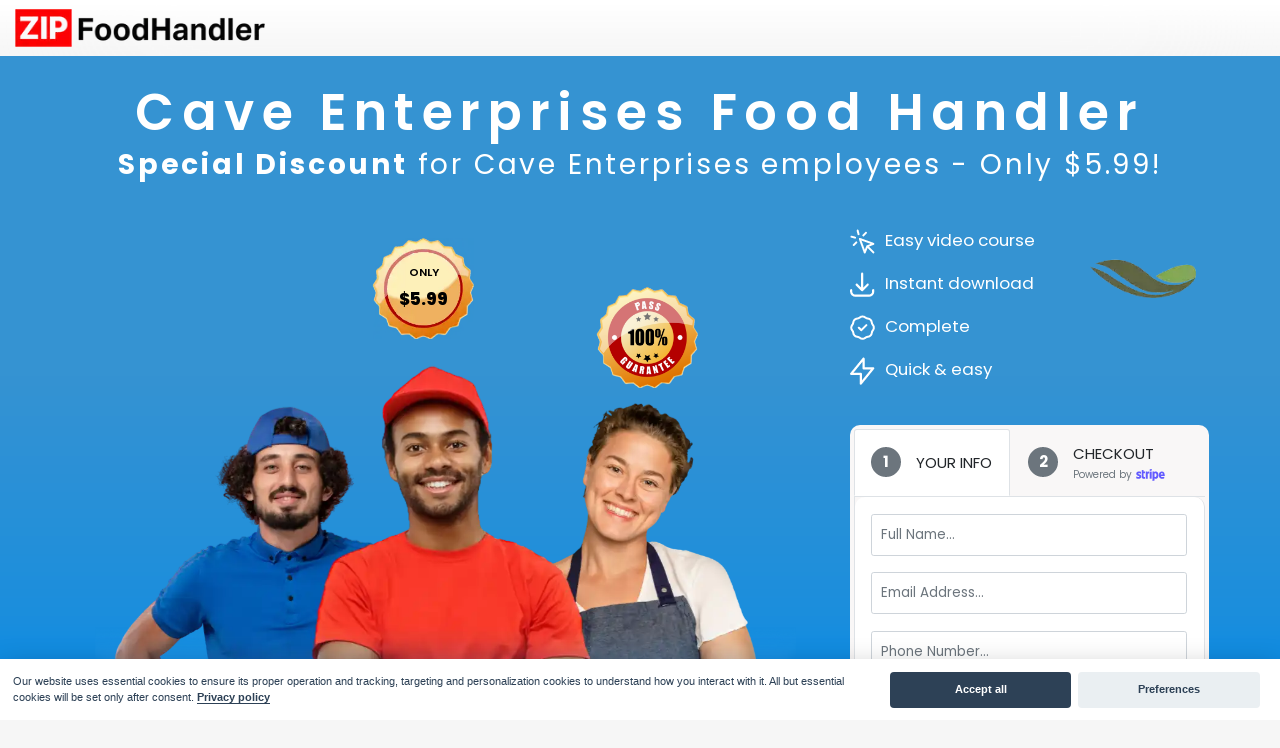

--- FILE ---
content_type: text/html; charset=utf-8
request_url: https://zipfoodhandler.com/companies/cave-enterprises-food-handler.html
body_size: 48509
content:
<!DOCTYPE html>
<html dir="ltr" lang="default">
<head>
    <link href="https://fonts.googleapis.com/css2?family=Poppins:ital,wght@0,100;0,200;0,300;0,400;0,500;0,600;0,700;0,800;0,900;1,100;1,200;1,300;1,400;1,500;1,600;1,700;1,800;1,900&display=swap" rel="stylesheet">
    <meta http-equiv="Content-Type" content="text/html; charset=utf-8" />
    <meta name="viewport" content="width=device-width, initial-scale=1.0">
    <meta name="copyright" content="Zip Food Handler">
    <meta name="google-site-verification" content="9BzFuAzDvaAuj57tsyqRHC9muGFN2y0si-tSA2nLtcU" />
    <link rel="shortcut icon" href="/assets/favicon.png" type="image/x-icon" /> 
    <title>Zip Food Handler | Cave Enterprises Food Handler</title>
    
    <meta name="description" content="Get your Zip Food Handler card quick and easy!">
    
    <meta name="abstract" content="Food handler's card">
    
    <link rel="stylesheet" href="https://zipfoodhandler.com/assets/css/main.css">
    <meta http-equiv="Content-Type" content="text/html; charset=utf-8" />	<meta name="viewport" content="width=device-width, initial-scale=1.0">
<meta name="copyright" content="2025">


<link rel="apple-touch-icon" sizes="180x180" href="/assets/favicon/apple-touch-icon.png">
<link rel="icon" type="image/png" sizes="32x32" href="/assets/favicon/favicon-32x32.png">
<link rel="icon" type="image/png" sizes="16x16" href="/assets/favicon/favicon-16x16.png">
<link rel="manifest" href="/assets/favicon/site.webmanifest">
<link rel="mask-icon" href="/assets/favicon/safari-pinned-tab.svg" color="#353535">
<link rel="shortcut icon" href="/assets/favicon/favicon.ico">
<meta name="msapplication-TileColor" content="#da532c">
<meta name="msapplication-config" content="/assets/favicon/browserconfig.xml">
<meta name="theme-color" content="#ffffff">







<link rel="canonical" href="https://zipfoodhandler.com/companies/cave-enterprises-food-handler.html">




<meta property="og:type" content="article" />

<title>Zip Food Handler| Zip Food Handler food handler card</title>
<meta name="description" content="Get your Zip Food Handler card quick and easy!"> 

<meta property="og:title" content="Zip Food Handler| Zip Food Handler food handler card" />
<meta property="og:url" content="https://zipfoodhandler.com/companies/cave-enterprises-food-handler.html" />
<meta property="og:image" content="https://zipfoodhandler.com/assets/images/pages/og_page_zipfoodhandler_home-1200-dcad3f617.webp" />
<meta property="og:description" content="Get your Zip Food Handler card quick and easy!" />
<meta property="og:type" content="article" />




<script type="application/ld+json">
{ "@context": "https://schema.org", 
  "@type": "BreadcrumbList",
  "itemListElement": [{
    "@type": "ListItem", 
    "position": 1,
    "name": "Home",
    "item": "https://zipfoodhandler.com/"},{
    "@type": "ListItem", 
    "position": 2,
    "name": "Companies",
    "item": "https://zipfoodhandler.com/companies/"},{
    "@type": "ListItem", 
    "position": 3,
    "name": "Cave-enterprises-food-handler",
    "item": "https://zipfoodhandler.com/companies/cave-enterprises-food-handler.html/"}]
}
</script>


<script type="application/ld+json">
{
"@context": "http://schema.org",
"@type": "WebSite",
  "name": "",
  "url": "https://zipfoodhandler.com"
}
</script>


<script type="application/ld+json">
{
  "@context": "http://schema.org",
  "@type": "WebPage",
  "name": "",
  "description": "",
  "publisher": {
      "@type": "Organization",
      "name": ""
  }
}
</script>




<script re="preconnect">
(function(w,d,s,l,i){w[l]=w[l]||[];w[l].push({'gtm.start':
    new Date().getTime(),event:'gtm.js'});var f=d.getElementsByTagName(s)[0],
    j=d.createElement(s),dl=l!='dataLayer'?'&l='+l:'';j.async=true;j.src=
    'https://www.googletagmanager.com/gtm.js?id='+i+dl;f.parentNode.insertBefore(j,f);
    })(window,document,'script','dataLayer','GTM-54SZ258');
</script>
<script src="https://www.googletagmanager.com/gtag/js?id=AW-10980717972"></script>

<!--  This script initializes our gtag configurations, doesn't track purchase conversion -->
<script>
  window.dataLayer = window.dataLayer || [];
  function gtag(){dataLayer.push(arguments);}
  gtag('js', new Date());
  gtag('config', 'AW-10980717972');
</script>

<!--  handleFormSubmission fires only on form submit (strip_purchase_panel.html) and tracks purchase conversion -->
<script>
  function gtag_report_conversion(totalPrice) {
    var callback = function () {
    };
    gtag('event', 'purchase', {
      'send_to': 'AW-10980717972/_yJSCMT3gt0DEJTrgfQo',
      'transaction_id': '',
      'event_callback': callback,
      'value': 6.00,
      'currency': 'USD'
    });
    return false;
  }
  function handleFormSubmission() {
    var totalCostElement = document.getElementById('price');
    var totalPrice = parseFloat(totalCostElement.textContent);
    gtag_report_conversion(totalPrice);
}

document.addEventListener('successfulFormSubmission', function () {
    handleFormSubmission();
  });
</script>



    <script type="application/ld+json">
      {
        "@context": "https://schema.org",
        "@type": "Organization",
       "name": "Zip Food Handler",
       "alternateName":: "Zip Food Handler"
        "url": "https://zipfoodhandler.com/",
        "logo": "https://zipfoodhandler.com/assets/images/pages/logo-286-20373916f.webp",
        ]
      }
    </script>  
    <script type="application/ld+json">
      {
      "@context": "https://schema.org/",
      "@type": "WebSite",
      "name": "Zip Food Handler",
      "alternateName" : "Zip Food Handler",
      "url": "https://zipfoodhandler.com/",
      "potentialAction": {
      "@type": "SearchAction",
      "target": {
      "@type": "EntryPoint",
      "urlTemplate": "https://zipfoodhandler.com/?s={search_term_string}"
      },
      "query-input": "required name=search_term_string"
      }
      }
      </script>
</head>

<body class="overflow-x-hidden cookies-custom">
  
  
<noscript><iframe src="https://www.googletagmanager.com/ns.html?id=GTM-54SZ258"
height="0" width="0" style="display:none;visibility:hidden"></iframe></noscript>
<!-- End Google Tag Manager (noscript) -->
  
  <!-- header start -->
<nav class="navbar fixed-top navbar-expand-lg" id="myHeader">
    
    
    
    <a class="navbar-brand">
      <img alt="Zip Food Handler" src="https://zipfoodhandler.com/assets/images/pages/logo-286-20373916f.webp" srcset="https://zipfoodhandler.com/assets/images/pages/logo-286-20373916f.webp 286w" sizes="286px">

      </a>
    
</nav>
  
  

<div id="landing_page">
  <div class="for_circles_bg">
    <img src="https://zipfoodhandler.com/assets/landing/circles.svg">
  </div>
<div class="container-fluid for_blue_back">
  <div class="col-lg-12">
    <div class="row">
      <div class="col-lg-12 landing_des">
        <h1>Cave Enterprises Food Handler</h1>          
        <h2><b>Special Discount</b> for Cave Enterprises employees - Only $5.99!</h2>        
      </div>
      <div class="col-12 col-sm-12 col-md-12 col-lg-8 col-xl-8 col-xxl-8 left_landing">
        <div class="price_badge animate pop delay-1">
          <img src="https://zipfoodhandler.com/assets/images/pages/badge-195-91227aae0.webp" alt="13.95 badge icon">
          <div class="badge-text">
            <div class="pb-only">ONLY</div>
            <div class="pb-price">$5.99</div>
          </div>
        </div>
        <!-- <img class="ansi_logo animate pop" src="https://zipfoodhandler.com/assets/landing/anab.png"> -->
        <img class="pass_guarantee animate pop delay-2" src="https://zipfoodhandler.com/assets/landing/icon-guaranteed.png">
        
        <div class="col-lg-12 landing_img_section">
          <img src="https://zipfoodhandler.com/assets/images/landing/landing-banner-1144-0cf823815.webp" srcset="https://zipfoodhandler.com/assets/images/landing/landing-banner-1144-0cf823815.webp 1144w" sizes="1144px">

        </div> 
        
      </div>
      <div class="col-12 col-sm-12 col-md-12 col-lg-4 col-xl-4 col-xxl-4 right_landing">
          <div class="row">
            <div class="col-lg-7">
              <ul>
                <li><img src="https://zipfoodhandler.com/assets/landing/icon-video_course.svg">Easy video course</li>
                <li><img src="https://zipfoodhandler.com/assets/landing/icon-cerrificate.svg">Instant download</li>
                <li><img src="https://zipfoodhandler.com/assets/landing/icon-complete.svg">Complete</li>
                <li><img src="https://zipfoodhandler.com/assets/landing/icon-easy.svg">Quick & easy</li>
              </ul> 
            </div>
            
            <div class="col-lg-5 for-flag-img">
              <img src="https://zipfoodhandler.com/assets/images/companies/caveenterprises-128-24f8c09d4.webp" srcset="https://zipfoodhandler.com/assets/images/companies/caveenterprises-128-24f8c09d4.webp 128w" sizes="286px">

            </div>
            
          </div>
          <div class="for-mautic-bg">
    <nav class="">
      <div class="nav nav-tabs nav-justified" id="nav-tab" role="tablist">
        <a class="nav-link active d-flex py-3 px-4 no-padding-mobile" id="nav-ship-info-tab" data-toggle="tab" href="#nav-ship-info" role="tab" aria-controls="nav-ship-info" aria-selected="true">
          <div class="d-flex align-items-center w-100 text-center" style="font-size: 15px;">
            <span class="nav-tab-number bg-secondary text-white">
              1
            </span> 
            <span>
              <span class="d-block font-weight-normal text-dark">YOUR INFO</span>
              <span class="d-block text-muted small"></span>
            </span>
          </div>
        </a>
        <a class="nav-link d-flex px-3 py-3 px-4 disabled no-padding-mobile" id="nav-bill-info-tab" data-toggle="tab" href="#nav-bill-info" role="tab" aria-controls="nav-bill-info" aria-selected="false">
          <div class="d-flex align-items-center w-100 text-left" style="font-size: 15px;">
            <span class="nav-tab-number bg-secondary text-white">
              2
            </span> 
            <span>
              <span class="d-block font-weight-normal text-dark"> CHECKOUT</span>
              <span class="d-block text-muted small stripe-trademark">Powered by<svg class="stripe-logo" version="1.1" xmlns="http://www.w3.org/2000/svg" xmlns:xlink="http://www.w3.org/1999/xlink" viewBox="0 0 468 222.5"><style>.st0{fill-rule:evenodd;clip-rule:evenodd;fill:#635BFF;}</style><g><path class="st0" d="M414,113.4c0-25.6-12.4-45.8-36.1-45.8c-23.8,0-38.2,20.2-38.2,45.6c0,30.1,17,45.3,41.4,45.3c11.9,0,20.9-2.7,27.7-6.5v-20c-6.8,3.4-14.6,5.5-24.5,5.5c-9.7,0-18.3-3.4-19.4-15.2h48.9C413.8,121,414,115.8,414,113.4zM364.6,103.9c0-11.3,6.9-16,13.2-16c6.1,0,12.6,4.7,12.6,16H364.6z"/><path class="st0" d="M301.1,67.6c-9.8,0-16.1,4.6-19.6,7.8l-1.3-6.2h-22v116.6l25-5.3l0.1-28.3c3.6,2.6,8.9,6.3,17.7,6.3c17.9,0,34.2-14.4,34.2-46.1C335.1,83.4,318.6,67.6,301.1,67.6zM295.1,136.5c-5.9,0-9.4-2.1-11.8-4.7l-0.1-37.1c2.6-2.9,6.2-4.9,11.9-4.9c9.1,0,15.4,10.2,15.4,23.3C310.5,126.5,304.3,136.5,295.1,136.5z"/><polygon class="st0" points="223.8,61.7 248.9,56.3 248.9,36 223.8,41.3"/><rect x="223.8" y="69.3" class="st0" width="25.1" height="87.5"/><path class="st0" d="M196.9,76.7l-1.6-7.4h-21.6v87.5h25V97.5c5.9-7.7,15.9-6.3,19-5.2v-23C214.5,68.1,202.8,65.9,196.9,76.7z"/><path class="st0" d="M146.9,47.6l-24.4,5.2l-0.1,80.1c0,14.8,11.1,25.7,25.9,25.7c8.2,0,14.2-1.5,17.5-3.3V135c-3.2,1.3-19,5.9-19-8.9V90.6h19V69.3h-19L146.9,47.6z"/><path class="st0" d="M79.3,94.7c0-3.9,3.2-5.4,8.5-5.4c7.6,0,17.2,2.3,24.8,6.4V72.2c-8.3-3.3-16.5-4.6-24.8-4.6C67.5,67.6,54,78.2,54,95.9c0,27.6,38,23.2,38,35.1c0,4.6-4,6.1-9.6,6.1c-8.3,0-18.9-3.4-27.3-8v23.8c9.3,4,18.7,5.7,27.3,5.7c20.8,0,35.1-10.3,35.1-28.2C117.4,100.6,79.3,105.9,79.3,94.7z"/></g></svg>
             </span>
            </span>
          </div>
        </a>
      </div>
    </nav>
    <div class="tab-content border-left border-right border-bottom" id="nav-tabContent">
      <div class="tab-pane fade show active bg-white" id="nav-ship-info" role="tabpanel" aria-labelledby="nav-ship-info-tab">
        <div class="pt-4 px-4 pb-4">
          <form action="#" id="wizard-shipping-form" class="needs-validation" novalidate>
            <input type="hidden" class="form-control" name="course_id" id="course_id" value="5">
            <input type="hidden" class="form-control" name="course_lang" id="course_lang" value="en">
            <div class="mb-4 form-group" >
              <input type="text" class="form-control" id="cust_full_name"
              name="cust_full_name" placeholder="Full Name..." required value="">
              <small id="cust_full_name-error" class="text-danger help-block"></small>
            </div>
            <div class="mb-4 form-group">
              <input type="email" class="form-control" id="cust_email" name="cust_email"
                placeholder="Email Address..." required email value="">
            </div>
            <div class="mb-4 form-group">
              <input type="text" class="form-control" id="cust_phone" name="cust_phone"
                placeholder="Phone Number..." required number value="">
            </div>
            
            <div class="mb-4 form-group">
              <input type="password" class="form-control" id="cust_password" name="cust_password"
                placeholder="Create Password..." required >
            </div>
            <div class="row">
              <div class="col-sm-12">
                <div class="mb-4 form-group">
                  <select class="form-select d-block w-100" id="cust_state" name="cust_state" required="">
                      
                    <option value=""   selected >Select State</option>
                      
                    <option value="AL"  >Alabama</option>
                      
                    <option value="AK"  >Alaska</option>
                      
                    <option value="AZ"  >Arizona</option>
                      
                    <option value="AR"  >Arkansas</option>
                      
                    <option value="CA"  >California</option>
                      
                    <option value="CO"  >Colorado</option>
                      
                    <option value="CT"  >Connecticut</option>
                      
                    <option value="DE"  >Delaware</option>
                      
                    <option value="DC"  >District of Columbia</option>
                      
                    <option value="GA"  >Georgia</option>
                      
                    <option value="HI"  >Hawaii</option>
                      
                    <option value="ID"  >Idaho</option>
                      
                    <option value="IL"  >Illinois</option>
                      
                    <option value="IN"  >Indiana</option>
                      
                    <option value="IA"  >Iowa</option>
                      
                    <option value="KS"  >Kansas</option>
                      
                    <option value="KY"  >Kentucky</option>
                      
                    <option value="LA"  >Louisiana</option>
                      
                    <option value="ME"  >Maine</option>
                      
                    <option value="MD"  >Maryland</option>
                      
                    <option value="MA"  >Massachusetts</option>
                      
                    <option value="MI"  >Michigan</option>
                      
                    <option value="MN"  >Minnesota</option>
                      
                    <option value="MS"  >Mississippi</option>
                      
                    <option value="MO"  >Missouri</option>
                      
                    <option value="MT"  >Montana</option>
                      
                    <option value="NE"  >Nebraska</option>
                      
                    <option value="NV"  >Nevada</option>
                      
                    <option value="NH"  >New Hampshire</option>
                      
                    <option value="NJ"  >New Jersey</option>
                      
                    <option value="NM"  >New Mexico</option>
                      
                    <option value="NY"  >New York</option>
                      
                    <option value="NC"  >North Carolina</option>
                      
                    <option value="ND"  >North Dakota</option>
                      
                    <option value="OH"  >Ohio</option>
                      
                    <option value="OK"  >Oklahoma</option>
                      
                    <option value="PA"  >Pennsylvania</option>
                      
                    <option value="RI"  >Rhode Island</option>
                      
                    <option value="SC"  >South Carolina</option>
                      
                    <option value="SD"  >South Dakota</option>
                      
                    <option value="TN"  >Tennessee</option>
                      
                    <option value="TX"  >Texas</option>
                      
                    <option value="UT"  >Utah</option>
                      
                    <option value="VT"  >Vermont</option>
                      
                    <option value="VA"  >Virginia</option>
                      
                    <option value="MV"  >West Virginia</option>
                      
                    <option value="WI"  >Wisconsin</option>
                      
                    <option value="WY"  >Wyoming</option>
                      
                    </select>
                </div>
              </div>
            </div>
            
            <div class="d-grid gap-2 mb-3">
              <button class="shipping-form-submit btn btn-primary" type="submit">
                Checkout												
              </button>
            </div> 
            
          </form>
        </div>

      </div>
      <div class="tab-pane fade bg-white" id="nav-bill-info" role="tabpanel" aria-labelledby="nav-bill-info-tab">
        <div class="pt-4 px-4 pb-4">
          
          <div>
            <div class="d-flex justify-content-between lh-condensed mb-3">
              <div id="item_name" class="h6 my-0 font-weight-normal">Zip Food Handler Card</div>
              <div id="item_price" class="text-muted">$5.99</div>
            </div>
            <hr class="mb-3 mt-4">
            </div>
          <form action="https://learn.zipfoodhandler.com/addons/shoppingcart/stripe_payment" method="post" id="checkout-form">
            <div class="d-flex justify-content-between lh-condensed mb-3">
              <div id="item_addon1" class="h6 my-0 font-weight-normal"><input id="guide_price" type="checkbox" name="guide_price" value="0.99" checked> Zip Food Handler Training Guide</div>
              <div id="item_addonprice" class="text-muted">$0.99</div>
            </div>
            <hr class="mb-4">
            <div class="d-flex justify-content-between">
              <div class="h6 my-0">Order Total (USD)</div>
              <div id="item_total_cost" class="h6 my-0">$<span id="price">9.94</span></div>
            </div>
            <hr class="mb-4">
         
          <div class="card-wrappe mt-3 mb-5"></div>
         
            <div class="row">
              <div class="col-sm-12">
                <div class="form-group mb-4">
                  <label for="card_name">Name On Card</label>
                  <input type="text" class="card-name form-control" id="card_name"
                    name="card_name" placeholder="Full name" required>
                  <small id="card_name-error" class="text-danger help-block"></small>
                </div>
              </div>
            </div>
            <div class="row">
              <div class="col-sm-8">
                <div class="form-group">
                  <label for="card_no">Credit Card Number</label>
                  <input type="tel" class="card-number form-control" id="card_no"
                    name="card_no" placeholder="Card number" required number>
                  <small id="card_no-error" class="text-danger help-block"></small>
                </div>
              </div>
              <div class="col-sm-4">
                <div class="form-group mb-4">
                  <label for="expiry_month">Card Exp</label>
                  <input class="card-expiry form-control" placeholder="MM/YY"
                    type="tel" id="expiry_month" name="expiry_month" required>
                  <small id="expiry_month-error" class="text-danger help-block"></small>
                </div>
              </div>
            </div>
            <div class="row">

              <div class="col-sm-4">
                <div class="form-group">
                  <label for="card_ccv">CVC</label>
                  <input type="number" class="card-cvc form-control" id="card_ccv"
                    name="cvv" placeholder="CVC" required number>
                  <small id="card_ccv-error" class="text-danger help-block"></small>
                </div>
              </div>
              <div class="col-sm-8">
                <div class="form-group">
                  <label for="postal_code">Postal Code</label>
                  <input type="text" class="form-control" id="cust_postal_code"
                    name="cust_postal_code" placeholder="Postal Code ..." required>
                </div>
              </div>
            </div>
            <div class="text-center mt-3">
              <small id="checkout-error" class="text-danger help-block"></small>
            </div>
            <hr>
            <div class="text-center mb-3">
              By clicking Complete Order, you agree to our privacy policy and terms of
              service.
            </div>

            <div class="text-danger  mb-3" style="display:none;">
              There were errors while submitting
            </div>
            <div class="d-grid gap-2 mb-3">
              <button class="shipping-form-submit btn btn-primary" type="submit">
                Complete Order												
              </button>
            </div> 

            <div class="subscribe_process process mb-3 fw-700 text-success" style="display:none;">
              Processing &hellip;
            </div>

            <div class="alert alert-danger small py-2 px-3" style="display:none;"></div>

            <div class="text-center mb-3 text-black-50 small">
              * 100% Secure &amp; Safe Payments *
            </div>

            <div class="text-muted small text-center">
              By providing us with your information you are consenting to the collection
              and use of your information in accordance with our
              <a href="https://learn.zipfoodhandler.com/home/terms_and_condition" target="_blank"
                rel="noopener noreferrer">
                Terms of Service
              </a> and&nbsp;
              <a href="https://learn.zipfoodhandler.com/home/privacy_policy" target="_blank"
                rel="noopener noreferrer">
                Privacy Policy
              </a>.
            </div>
          </form>
        </div>
      </div>
    </div>
  </div>

      </div>
    </div>
  </div>
</div>
  
  <div class="col-lg-12 landing_mid">
    <div class="container-fluid">
      <div class="row">
        <div class="col-md-3 mid_based">
          <div class="landing_mid_left">
              <h2>Trusted Reviews</h2>
          </div>
          <div class="landing_mid_star">
            <ul>
              <li>
                <img src="https://zipfoodhandler.com/assets/landing/blank_star.svg" alt="blank star">
              </li>
              <li>
                <img src="https://zipfoodhandler.com/assets/landing/blank_star.svg" alt="blank star2">
              </li>
              <li>
                <img src="https://zipfoodhandler.com/assets/landing/blank_star.svg" alt="blank star3">
              </li>
              <li>
                <img src="https://zipfoodhandler.com/assets/landing/blank_star.svg" alt="blank star4">
              </li>
              <li>
                <img src="https://zipfoodhandler.com/assets/landing/blank_star.svg" alt="blank star5">
              </li>                                                                                                
            </ul>
          </div>
          <div class="landing_mid_based">
            <h2>Based on <span>234</span> reviews</h2>
          </div>
        </div>
       
        <div class="col-lg-9 home-demo">
          <span class="review_shade"></span>
          <div class="row">
           
          <div class="col for-margin-bottom" >
            <div class="card h-100">
              <div class="card-img-top">
                <div class="landing_star">
                <ul>
                  <li>
                    <img src="https://zipfoodhandler.com/assets/landing/blank_star.svg" alt="blank star6">
                  </li>
                  <li>
                    <img src="https://zipfoodhandler.com/assets/landing/blank_star.svg" alt="blank star7">
                  </li>
                  <li>
                    <img src="https://zipfoodhandler.com/assets/landing/blank_star.svg" alt="blank star8">
                  </li>
                  <li>
                    <img src="https://zipfoodhandler.com/assets/landing/blank_star.svg" alt="blank star9">
                  </li>
                  <li>
                    <img src="https://zipfoodhandler.com/assets/landing/blank_star.svg" alt="blank star10">
                  </li>                                                                                                
                </ul>
              </div>
              </div>
              <div class="card-body">
                <h2 class="card-title">Best food handler <br>training course</h2>
                <div class="card-text">
                  <div class="landing_slide_des">
                    <p>This course is easy and straight forward. I was able to get my card in no time!</p>
                    <span class="author_name">Veronica Kane</span>
                  </div>
                </div>
              </div>
            </div>
          </div>
           
          <div class="col for-margin-bottom"  style="z-index: 2;" >
            <div class="card h-100">
              <div class="card-img-top">
                <div class="landing_star">
                <ul>
                  <li>
                    <img src="https://zipfoodhandler.com/assets/landing/blank_star.svg" alt="blank star6">
                  </li>
                  <li>
                    <img src="https://zipfoodhandler.com/assets/landing/blank_star.svg" alt="blank star7">
                  </li>
                  <li>
                    <img src="https://zipfoodhandler.com/assets/landing/blank_star.svg" alt="blank star8">
                  </li>
                  <li>
                    <img src="https://zipfoodhandler.com/assets/landing/blank_star.svg" alt="blank star9">
                  </li>
                  <li>
                    <img src="https://zipfoodhandler.com/assets/landing/blank_star.svg" alt="blank star10">
                  </li>                                                                                                
                </ul>
              </div>
              </div>
              <div class="card-body">
                <h2 class="card-title">Simple Process</h2>
                <div class="card-text">
                  <div class="landing_slide_des">
                    <p>One of the things I love about Zip Food Handler is that it's easy to get started. I've used other training courses and this by far is a much simpler process. The card is good for 3 years and it follows to whichever job I go to.</p>
                    <span class="author_name">Richard Brown</span>
                  </div>
                </div>
              </div>
            </div>
          </div>
           
          <div class="col for-margin-bottom" >
            <div class="card h-100">
              <div class="card-img-top">
                <div class="landing_star">
                <ul>
                  <li>
                    <img src="https://zipfoodhandler.com/assets/landing/blank_star.svg" alt="blank star6">
                  </li>
                  <li>
                    <img src="https://zipfoodhandler.com/assets/landing/blank_star.svg" alt="blank star7">
                  </li>
                  <li>
                    <img src="https://zipfoodhandler.com/assets/landing/blank_star.svg" alt="blank star8">
                  </li>
                  <li>
                    <img src="https://zipfoodhandler.com/assets/landing/blank_star.svg" alt="blank star9">
                  </li>
                  <li>
                    <img src="https://zipfoodhandler.com/assets/landing/blank_star.svg" alt="blank star10">
                  </li>                                                                                                
                </ul>
              </div>
              </div>
              <div class="card-body">
                <h2 class="card-title">Quick and easy</h2>
                <div class="card-text">
                  <div class="landing_slide_des">
                    <p>This FoodHandler Training is easy to understand with pictures and a clear language. It is a very informative course !</p>
                    <span class="author_name">Ricardo Avalos</span>
                  </div>
                </div>
              </div>
            </div>
          </div>
        
        </div>
        </div>

        
      </div>
    </div>
  </div>
  
  <div class="col-md-12 simple_steps">
    <div class="container-fluid">
        <div class="simple_steps_title_wrap">
          <div>
            <span class="simple_steps_title" style="background-image: url('https://zipfoodhandler.com/assets/landing/steps_title.png')">
              3 Simple Steps
            </span>
          </div>
        <div>
          <span class="simple_steps_subtitle" style="background-image: url('https://zipfoodhandler.com/assets/landing/steps_subtitle.png')">
            We will guide you to receive your certificate
          </span>
        </div>
        
      </div>
      <div class="row">
        <div class="col">
            <div class="card h-100">
                <div class="card-body">
                  <div class="for-hover">
                    <h5 class="card-title">Register for the course</h5>
                    <p class="card-text">Just sign up through this website.</p>
                    <img class="step_arrow_1" src="https://zipfoodhandler.com/assets/landing/arrow1.svg" alt="arrow1">
                  </div>
                </div>
                
              </div>
        </div>
        <div class="col">
            <div class="card h-100">
                <div class="card-body">
                  <div class="for-hover">
                    <h5 class="card-title">Complete the training</h5>
                    <p class="card-text">The easy to follow video training can be completed anytime, online or from your smart phone.</p>
                    <img class="step_arrow_2" src="https://zipfoodhandler.com/assets/landing/arrow2.svg" alt="arrow2">
                  </div>
                  
                </div>
                
              </div>
        </div>
        <div class="col">
          <div class="card h-100">
              <div class="card-body card_bg" style="background-image: url('https://zipfoodhandler.com/assets/landing/steps_circle_bg.svg')">
                <div class="for-hover" >
                    <h5 class="card-title">Print your certificate</h5>
                    <p class="card-text">Once you earn your certificate you can instantly download your food handler card and certificate.</p>
                </div>
              </div>
              
            </div>
      </div>
    </div>
    </div>
  </div>
  
  <div class="col-md-12 bg-white text-center why_choose_zhandler">
    <div class="container-fluid">
      <h3>Why Choose Zip Food Handler?</h3>
      <h4>We will guide you to receive your certificate</h4>
      <div class="why_choose_zhandler_bg">
        <span class="why_choose_shade"></span>
      <div class="row">
        
        <div class="col">
            <div class="card h-100">
              
                <div class="card-img-top">
                  <span>
                    <img src="https://zipfoodhandler.com/assets/landing/easy-1.gif" alt="easy-1.gif">
                  </span>
                </div>
                
                <div class="card-body">
                  <h5 class="card-title">Easy</h5>
                  <p class="card-text">With our video training course, it’s easy to earn your food handler card, meet state and employer requirements. </p>
                </div>
              </div>
        </div>
        
        <div class="col">
            <div class="card h-100">
              
                <div class="card-img-top">
                  <span>
                    <img src="https://zipfoodhandler.com/assets/landing/quick-1.gif" alt="quick-1.gif">
                  </span>
                </div>
                
                <div class="card-body">
                  <h5 class="card-title">Quick</h5>
                  <p class="card-text">Our course is designed to quickly help you get your food handler card — so you can get to work fast. </p>
                </div>
              </div>
        </div>
        
        <div class="col">
            <div class="card h-100">
              
                <div class="card-img-top">
                  <span>
                    <img src="https://zipfoodhandler.com/assets/landing/complete-1.gif" alt="complete-1.gif">
                  </span>
                </div>
                
                <div class="card-body">
                  <h5 class="card-title">Complete</h5>
                  <p class="card-text">Learn about food safety issues and the proper procedures for handling food so that you can reduce the risk of foodborne illness. </p>
                </div>
              </div>
        </div>
        
        <div class="col">
            <div class="card h-100">
              
                <div class="card-img-top">
                  <span>
                    <img src="https://zipfoodhandler.com/assets/landing/download-1.gif" alt="download-1.gif">
                  </span>
                </div>
                
                <div class="card-body">
                  <h5 class="card-title">Instant Download</h5>
                  <p class="card-text">Once you earn your certificate of completion. You can instantly download a certificate and card right away. Use them to show proof that you’ve completed a food safety training course. </p>
                </div>
              </div>
        </div>
        
    </div>
    </div>
    </div>
  </div>
  
  <div class="col-md-12">
    <div class="container-fluid">
      <div class="row for-responsive-break">
        <h3 class="course_video_title col"> Course Content</h3>
        <h3 class="course_video_subtitle col text-right"> Watch the first lesson below !</h3>
      </div>
        <div class="row course_border_shades">
        <div class="col-12 col-sm-12 col-md-12 col-lg-6 col-xl-6 col-xxl-6 text-center">
          <div class="peopleAskAlso course_Accordion">
            <div class="PS_Accordion">
              
              <div class="accordion">
                Zip Food Handler Card Introduction
              </div>
              
              <div class="accordion">
                Chapter 1 - Understanding food borne illnesses
              </div>
              
              <div class="accordion">
                Chapter 2 - Maintaining good personal hygiene
              </div>
              
              <div class="accordion">
                Chapter 3 - Keeping food from contamination
              </div>
              
              <div class="accordion">
                Chapter 4 - Storing and preparing food safely
              </div>
              
              <div class="accordion">
                Chapter 5 - Controlling food temperature
              </div>
              
              <div class="accordion">
                Chapter 6 - Understanding food allergies
              </div>
              
              <div class="accordion">
                Final Assessment
              </div>
              
            </div>
        </div>
        </div>
        <div class="col-12 col-sm-12 col-md-12 col-lg-6 col-xl-6 col-xxl-6 text-center position-relative">
          
          <video poster="https://zipfoodhandler.com/assets/landing/course-thumbnail.png" id="video">
            <source src="https://zipfoodhandler.com/assets/video/course-sample.mp4" type="video/mp4">
          </video>
          <div class="play-button-wrapper">
            <div title="Play video" class="play-gif" id="circle-play-b">
              <!-- SVG Play Button -->
              <svg xmlns="http://www.w3.org/2000/svg" width="147" height="147" viewBox="0 0 147 147" fill="none" class="circle-fill">
                <g filter="url(#filter0_b_1427_2450)">
                <circle cx="73.5713" cy="73.3096" r="55.1396" fill="black" fill-opacity="0.5"></circle>
                </g>
                <path d="M70.4752 55.6684L89.9236 68.6381C90.7568 69.1936 91.4399 69.9524 91.9124 70.8353C92.3849 71.7182 92.6321 72.7041 92.6321 73.7055C92.6321 74.7069 92.3849 75.6928 91.9124 76.5757C91.4399 77.4587 90.7568 78.2113 89.9236 78.7668L70.4752 91.7365C69.5591 92.3478 68.4942 92.6988 67.3941 92.7523C66.2941 92.8057 65.2001 92.5595 64.2291 92.0399C63.258 91.5203 62.4462 90.7469 61.8802 89.8021C61.3143 88.8573 61.0155 87.7765 61.0156 86.6752V60.7419C61.0133 59.6396 61.3105 58.5572 61.8755 57.6107C62.4406 56.6641 63.2522 55.8889 64.2237 55.3679C65.1952 54.8469 66.29 54.5996 67.3911 54.6525C68.4922 54.7055 69.5582 55.0566 70.4752 55.6684Z" stroke="white" stroke-width="5" stroke-linecap="round" stroke-linejoin="round"></path>
                <defs>
                <filter id="filter0_b_1427_2450" x="-57.5684" y="-57.8301" width="262.279" height="262.279" filterUnits="userSpaceOnUse" color-interpolation-filters="sRGB">
                <feFlood flood-opacity="0" result="BackgroundImageFix"></feFlood>
                <feGaussianBlur in="BackgroundImageFix" stdDeviation="38"></feGaussianBlur>
                <feComposite in2="SourceAlpha" operator="in" result="effect1_backgroundBlur_1427_2450"></feComposite>
                <feBlend mode="normal" in="SourceGraphic" in2="effect1_backgroundBlur_1427_2450" result="shape"></feBlend>
                </filter>
                </defs>
                </svg>
            </div>
          </div>          
        </div>
      </div>
    </div>
  </div>
  
  <div class="col-md-12 bg-blue">
    <div class="container-fluid">
  <div class="peopleAskAlso">
    <div class="row">
      <div class="col-12 col-sm-12 col-md-12 col-lg-12 col-xl-12 col-xxl-12">
        <div class="row">
          <div class="col-md-12">
              <div class="peopleAskAlso_title">
               People also ask
              </div>
            <div class="peopleAskAlso_desc">
                We're here to help you with anything and everything on Zip Food Handler. Find the answers to all of our most frequently asked questions.
            </div>
           </div>
        </div>
      </div>
      <div class="col-12 col-sm-12 col-md-12 col-lg-12 col-xl-12 col-xxl-12">
      <div class="PS_Accordion">
        
              
        <div class="accordion">
          <span class="see_more_less">
            <span class="see_more">+</span>
            <span class="see_less">-</span>
          </span>
          
          Who needs a food handler card? 
           
        </div>
        <div class="panel">
        <div class="pannel_content">
          
          Most food handlers at retail food establishments are required to complete food safety training within 30 days of employment. A food handler is any food service employee who works with unpackaged food, utensils or food equipment, or surfaces that come in contact with food. <br><p>You may need a food handler card if you work as a:</p> <ul><li>Cook or chef</li> <li>Bartender or bar back</li><li>Busser</li><li>Server or wait staff member</li><li>Host or hostess</li><li>Dishwasher</li><li>Caterer</li><li>Baker or pastry chef</li></ul> <br><p>Food safety training requirements can vary depending on your job and your county of employment, so it's important to ask your employer about its specific training requirements.</p>
        
        </div>
        </div>
        
        <div class="accordion">
          <span class="see_more_less">
            <span class="see_more">+</span>
            <span class="see_less">-</span>
          </span>
          
          How long is my food handler certificate good for? 
           
        </div>
        <div class="panel">
        <div class="pannel_content">
          
          Our ANAB-accredited food handler certificate is good for three years. However, we always recommend checking your state/local regulations for specific renewal requirements.
        
        </div>
        </div>
        
        <div class="accordion">
          <span class="see_more_less">
            <span class="see_more">+</span>
            <span class="see_less">-</span>
          </span>
          
          What happens if I fail the final exam? 
           
        </div>
        <div class="panel">
        <div class="pannel_content">
          
          We give you two chances to pass the final exam. If you fail after the second time, you will need to retake the course before you can try again. 
        
        </div>
        </div>
        
        <div class="accordion">
          <span class="see_more_less">
            <span class="see_more">+</span>
            <span class="see_less">-</span>
          </span>
          
          How quickly will I get my certificate of completion? 
           
        </div>
        <div class="panel">
        <div class="pannel_content">
          
          Once you finish your course and pass any required exams, you can print your certificate of completion right away.
        
        </div>
        </div>
        
        <div class="accordion">
          <span class="see_more_less">
            <span class="see_more">+</span>
            <span class="see_less">-</span>
          </span>
          
          What can I do if I lose my certificate of completion? 
           
        </div>
        <div class="panel">
        <div class="pannel_content">
          
          If you lose your certificate of completion and need a new one, you can contact customer service <a href="mailto:support@zipfoodhandler.com">support@zipfoodhandler.com</a>
        
        </div>
        </div>
        
        <div class="accordion">
          <span class="see_more_less">
            <span class="see_more">+</span>
            <span class="see_less">-</span>
          </span>
          
          Who is considered a food handler? 
           
        </div>
        <div class="panel">
        <div class="pannel_content">
          
          A food handler is anyone involved in the preparation, storage or service of food in a food facility. This includes those working in positions such as wait staff, chefs, head cooks, cooks, bussers, bartenders, host/hostesses that handle food, beverage pourers (including alcoholic beverage pourers), and supervisory personnel, such as the general manager or managers. All food employees will need to have a currently valid food handler certificate.
        
        </div>
        </div>
        
        <div class="accordion">
          <span class="see_more_less">
            <span class="see_more">+</span>
            <span class="see_less">-</span>
          </span>
          
          Is the Food Handler course an ANAB program? 
           
        </div>
        <div class="panel">
        <div class="pannel_content">
          
          Yes, the Food Handlers Course has been accredited by the ANSI National Accreditation Board.
        
        </div>
        </div>
        
        <div class="accordion">
          <span class="see_more_less">
            <span class="see_more">+</span>
            <span class="see_less">-</span>
          </span>
          
          Is this course offered in Spanish? 
           
        </div>
        <div class="panel">
        <div class="pannel_content">
          
          Yes, the Zip Food Handler course is offered in Spanish. El curso de servir comida segura de Zip tambien esta en espanol.
        
        </div>
        </div>
        
        <div class="accordion">
          <span class="see_more_less">
            <span class="see_more">+</span>
            <span class="see_less">-</span>
          </span>
          
          Do I need a Food Handler Certificate if I sell baked goods from my home? 
           
        </div>
        <div class="panel">
        <div class="pannel_content">
          
          Yes, in most states you are considered a cottage food operator. Anyone who operates a cottage food production operation is required to complete an ANSI approved Food Handler program.
        
        </div>
        </div>
        
        <div class="accordion">
          <span class="see_more_less">
            <span class="see_more">+</span>
            <span class="see_less">-</span>
          </span>
          
          Where can I find my completed Food Handler Certificate? 
           
        </div>
        <div class="panel">
        <div class="pannel_content">
          
          You can login at any time to view and download your Food Handlers certificate.
        
        </div>
        </div>
        
        <div class="accordion">
          <span class="see_more_less">
            <span class="see_more">+</span>
            <span class="see_less">-</span>
          </span>
          
          Where can I take your Zip Food Handler Program? 
           
        </div>
        <div class="panel">
        <div class="pannel_content">
          
          You can register and complete our food handler course from any cell phone, tablet or computer.
        
        </div>
        </div>
        
        <div class="accordion">
          <span class="see_more_less">
            <span class="see_more">+</span>
            <span class="see_less">-</span>
          </span>
          
          What will I receive to indicate that I've completed training through an accredited ANAB program? 
           
        </div>
        <div class="panel">
        <div class="pannel_content">
          
          You can download a Food Handler Certificate that is valid for 3 years after completion of our program.
        
        </div>
        </div>
        
        <div class="accordion">
          <span class="see_more_less">
            <span class="see_more">+</span>
            <span class="see_less">-</span>
          </span>
          
          How long is my food handler card or certificate valid? 
           
        </div>
        <div class="panel">
        <div class="pannel_content">
          
          The Zip Food Handler certificate is valid for 3 years after being issued. The issue date will be listed on the certificate.
        
        </div>
        </div>
        
        <div class="accordion">
          <span class="see_more_less">
            <span class="see_more">+</span>
            <span class="see_less">-</span>
          </span>
          
          Is a Food Handler Certificate the same as a Food Safety Card? 
           
        </div>
        <div class="panel">
        <div class="pannel_content">
          
          Yes, a Food Handler Certificate is the same as a Food Safety Certificate, Food Handler Card, or Food Handling Card.
        
        </div>
        </div>
        
        <div class="accordion">
          <span class="see_more_less">
            <span class="see_more">+</span>
            <span class="see_less">-</span>
          </span>
          
          CA: Are San Bernardino, Riverside and San Diego Counties included in this course? 
           
        </div>
        <div class="panel">
        <div class="pannel_content">
          
          No, this course is not valid in San Bernardino, Riverside and San Diego counties.
        
        </div>
        </div>
        
        
      </div>
      </div>
      </div>
    </div>
  </div>
</div>
  
  <div class="col-lg-12 landing_last">
    <div class="container-fluid p-0">
      <!-- <div class="landing_last_bg" style="background-image: url(https://zipfoodhandler.com/assets/images/pages/landing-last-bg2-1705-465b8bd7e.webp);"> -->
      <div class="row">
        <div class="col-12 landing_fina_des">
          <h2>ANAB</h2>
          <p>For organizations aiming for global expansion or to add some extra credibility, accreditation to an international standard is of great significance. Food service businesses operating within the United States of America, require the compliance with ANAB to facilitate government recognition. With the ANAB, food service business owners can ensure food safety in their establishments and food protection from incorrect food handlers.</p>
        </div>
      </div>
    </div>
    </div>
  </div>
  
  <!-- Scripts Body -->
  <script>/*! jQuery v3.5.1 | (c) JS Foundation and other contributors | jquery.org/license */
!function(e,t){"use strict";"object"==typeof module&&"object"==typeof module.exports?module.exports=e.document?t(e,!0):function(e){if(!e.document)throw new Error("jQuery requires a window with a document");return t(e)}:t(e)}("undefined"!=typeof window?window:this,function(C,e){"use strict";var t=[],r=Object.getPrototypeOf,s=t.slice,g=t.flat?function(e){return t.flat.call(e)}:function(e){return t.concat.apply([],e)},u=t.push,i=t.indexOf,n={},o=n.toString,v=n.hasOwnProperty,a=v.toString,l=a.call(Object),y={},m=function(e){return"function"==typeof e&&"number"!=typeof e.nodeType},x=function(e){return null!=e&&e===e.window},E=C.document,c={type:!0,src:!0,nonce:!0,noModule:!0};function b(e,t,n){var r,i,o=(n=n||E).createElement("script");if(o.text=e,t)for(r in c)(i=t[r]||t.getAttribute&&t.getAttribute(r))&&o.setAttribute(r,i);n.head.appendChild(o).parentNode.removeChild(o)}function w(e){return null==e?e+"":"object"==typeof e||"function"==typeof e?n[o.call(e)]||"object":typeof e}var f="3.5.1",S=function(e,t){return new S.fn.init(e,t)};function p(e){var t=!!e&&"length"in e&&e.length,n=w(e);return!m(e)&&!x(e)&&("array"===n||0===t||"number"==typeof t&&0<t&&t-1 in e)}S.fn=S.prototype={jquery:f,constructor:S,length:0,toArray:function(){return s.call(this)},get:function(e){return null==e?s.call(this):e<0?this[e+this.length]:this[e]},pushStack:function(e){var t=S.merge(this.constructor(),e);return t.prevObject=this,t},each:function(e){return S.each(this,e)},map:function(n){return this.pushStack(S.map(this,function(e,t){return n.call(e,t,e)}))},slice:function(){return this.pushStack(s.apply(this,arguments))},first:function(){return this.eq(0)},last:function(){return this.eq(-1)},even:function(){return this.pushStack(S.grep(this,function(e,t){return(t+1)%2}))},odd:function(){return this.pushStack(S.grep(this,function(e,t){return t%2}))},eq:function(e){var t=this.length,n=+e+(e<0?t:0);return this.pushStack(0<=n&&n<t?[this[n]]:[])},end:function(){return this.prevObject||this.constructor()},push:u,sort:t.sort,splice:t.splice},S.extend=S.fn.extend=function(){var e,t,n,r,i,o,a=arguments[0]||{},s=1,u=arguments.length,l=!1;for("boolean"==typeof a&&(l=a,a=arguments[s]||{},s++),"object"==typeof a||m(a)||(a={}),s===u&&(a=this,s--);s<u;s++)if(null!=(e=arguments[s]))for(t in e)r=e[t],"__proto__"!==t&&a!==r&&(l&&r&&(S.isPlainObject(r)||(i=Array.isArray(r)))?(n=a[t],o=i&&!Array.isArray(n)?[]:i||S.isPlainObject(n)?n:{},i=!1,a[t]=S.extend(l,o,r)):void 0!==r&&(a[t]=r));return a},S.extend({expando:"jQuery"+(f+Math.random()).replace(/\D/g,""),isReady:!0,error:function(e){throw new Error(e)},noop:function(){},isPlainObject:function(e){var t,n;return!(!e||"[object Object]"!==o.call(e))&&(!(t=r(e))||"function"==typeof(n=v.call(t,"constructor")&&t.constructor)&&a.call(n)===l)},isEmptyObject:function(e){var t;for(t in e)return!1;return!0},globalEval:function(e,t,n){b(e,{nonce:t&&t.nonce},n)},each:function(e,t){var n,r=0;if(p(e)){for(n=e.length;r<n;r++)if(!1===t.call(e[r],r,e[r]))break}else for(r in e)if(!1===t.call(e[r],r,e[r]))break;return e},makeArray:function(e,t){var n=t||[];return null!=e&&(p(Object(e))?S.merge(n,"string"==typeof e?[e]:e):u.call(n,e)),n},inArray:function(e,t,n){return null==t?-1:i.call(t,e,n)},merge:function(e,t){for(var n=+t.length,r=0,i=e.length;r<n;r++)e[i++]=t[r];return e.length=i,e},grep:function(e,t,n){for(var r=[],i=0,o=e.length,a=!n;i<o;i++)!t(e[i],i)!==a&&r.push(e[i]);return r},map:function(e,t,n){var r,i,o=0,a=[];if(p(e))for(r=e.length;o<r;o++)null!=(i=t(e[o],o,n))&&a.push(i);else for(o in e)null!=(i=t(e[o],o,n))&&a.push(i);return g(a)},guid:1,support:y}),"function"==typeof Symbol&&(S.fn[Symbol.iterator]=t[Symbol.iterator]),S.each("Boolean Number String Function Array Date RegExp Object Error Symbol".split(" "),function(e,t){n["[object "+t+"]"]=t.toLowerCase()});var d=function(n){var e,d,b,o,i,h,f,g,w,u,l,T,C,a,E,v,s,c,y,S="sizzle"+1*new Date,p=n.document,k=0,r=0,m=ue(),x=ue(),A=ue(),N=ue(),D=function(e,t){return e===t&&(l=!0),0},j={}.hasOwnProperty,t=[],q=t.pop,L=t.push,H=t.push,O=t.slice,P=function(e,t){for(var n=0,r=e.length;n<r;n++)if(e[n]===t)return n;return-1},R="checked|selected|async|autofocus|autoplay|controls|defer|disabled|hidden|ismap|loop|multiple|open|readonly|required|scoped",M="[\\x20\\t\\r\\n\\f]",I="(?:\\\\[\\da-fA-F]{1,6}"+M+"?|\\\\[^\\r\\n\\f]|[\\w-]|[^\0-\\x7f])+",W="\\["+M+"*("+I+")(?:"+M+"*([*^$|!~]?=)"+M+"*(?:'((?:\\\\.|[^\\\\'])*)'|\"((?:\\\\.|[^\\\\\"])*)\"|("+I+"))|)"+M+"*\\]",F=":("+I+")(?:\\((('((?:\\\\.|[^\\\\'])*)'|\"((?:\\\\.|[^\\\\\"])*)\")|((?:\\\\.|[^\\\\()[\\]]|"+W+")*)|.*)\\)|)",B=new RegExp(M+"+","g"),$=new RegExp("^"+M+"+|((?:^|[^\\\\])(?:\\\\.)*)"+M+"+$","g"),_=new RegExp("^"+M+"*,"+M+"*"),z=new RegExp("^"+M+"*([>+~]|"+M+")"+M+"*"),U=new RegExp(M+"|>"),X=new RegExp(F),V=new RegExp("^"+I+"$"),G={ID:new RegExp("^#("+I+")"),CLASS:new RegExp("^\\.("+I+")"),TAG:new RegExp("^("+I+"|[*])"),ATTR:new RegExp("^"+W),PSEUDO:new RegExp("^"+F),CHILD:new RegExp("^:(only|first|last|nth|nth-last)-(child|of-type)(?:\\("+M+"*(even|odd|(([+-]|)(\\d*)n|)"+M+"*(?:([+-]|)"+M+"*(\\d+)|))"+M+"*\\)|)","i"),bool:new RegExp("^(?:"+R+")$","i"),needsContext:new RegExp("^"+M+"*[>+~]|:(even|odd|eq|gt|lt|nth|first|last)(?:\\("+M+"*((?:-\\d)?\\d*)"+M+"*\\)|)(?=[^-]|$)","i")},Y=/HTML$/i,Q=/^(?:input|select|textarea|button)$/i,J=/^h\d$/i,K=/^[^{]+\{\s*\[native \w/,Z=/^(?:#([\w-]+)|(\w+)|\.([\w-]+))$/,ee=/[+~]/,te=new RegExp("\\\\[\\da-fA-F]{1,6}"+M+"?|\\\\([^\\r\\n\\f])","g"),ne=function(e,t){var n="0x"+e.slice(1)-65536;return t||(n<0?String.fromCharCode(n+65536):String.fromCharCode(n>>10|55296,1023&n|56320))},re=/([\0-\x1f\x7f]|^-?\d)|^-$|[^\0-\x1f\x7f-\uFFFF\w-]/g,ie=function(e,t){return t?"\0"===e?"\ufffd":e.slice(0,-1)+"\\"+e.charCodeAt(e.length-1).toString(16)+" ":"\\"+e},oe=function(){T()},ae=be(function(e){return!0===e.disabled&&"fieldset"===e.nodeName.toLowerCase()},{dir:"parentNode",next:"legend"});try{H.apply(t=O.call(p.childNodes),p.childNodes),t[p.childNodes.length].nodeType}catch(e){H={apply:t.length?function(e,t){L.apply(e,O.call(t))}:function(e,t){var n=e.length,r=0;while(e[n++]=t[r++]);e.length=n-1}}}function se(t,e,n,r){var i,o,a,s,u,l,c,f=e&&e.ownerDocument,p=e?e.nodeType:9;if(n=n||[],"string"!=typeof t||!t||1!==p&&9!==p&&11!==p)return n;if(!r&&(T(e),e=e||C,E)){if(11!==p&&(u=Z.exec(t)))if(i=u[1]){if(9===p){if(!(a=e.getElementById(i)))return n;if(a.id===i)return n.push(a),n}else if(f&&(a=f.getElementById(i))&&y(e,a)&&a.id===i)return n.push(a),n}else{if(u[2])return H.apply(n,e.getElementsByTagName(t)),n;if((i=u[3])&&d.getElementsByClassName&&e.getElementsByClassName)return H.apply(n,e.getElementsByClassName(i)),n}if(d.qsa&&!N[t+" "]&&(!v||!v.test(t))&&(1!==p||"object"!==e.nodeName.toLowerCase())){if(c=t,f=e,1===p&&(U.test(t)||z.test(t))){(f=ee.test(t)&&ye(e.parentNode)||e)===e&&d.scope||((s=e.getAttribute("id"))?s=s.replace(re,ie):e.setAttribute("id",s=S)),o=(l=h(t)).length;while(o--)l[o]=(s?"#"+s:":scope")+" "+xe(l[o]);c=l.join(",")}try{return H.apply(n,f.querySelectorAll(c)),n}catch(e){N(t,!0)}finally{s===S&&e.removeAttribute("id")}}}return g(t.replace($,"$1"),e,n,r)}function ue(){var r=[];return function e(t,n){return r.push(t+" ")>b.cacheLength&&delete e[r.shift()],e[t+" "]=n}}function le(e){return e[S]=!0,e}function ce(e){var t=C.createElement("fieldset");try{return!!e(t)}catch(e){return!1}finally{t.parentNode&&t.parentNode.removeChild(t),t=null}}function fe(e,t){var n=e.split("|"),r=n.length;while(r--)b.attrHandle[n[r]]=t}function pe(e,t){var n=t&&e,r=n&&1===e.nodeType&&1===t.nodeType&&e.sourceIndex-t.sourceIndex;if(r)return r;if(n)while(n=n.nextSibling)if(n===t)return-1;return e?1:-1}function de(t){return function(e){return"input"===e.nodeName.toLowerCase()&&e.type===t}}function he(n){return function(e){var t=e.nodeName.toLowerCase();return("input"===t||"button"===t)&&e.type===n}}function ge(t){return function(e){return"form"in e?e.parentNode&&!1===e.disabled?"label"in e?"label"in e.parentNode?e.parentNode.disabled===t:e.disabled===t:e.isDisabled===t||e.isDisabled!==!t&&ae(e)===t:e.disabled===t:"label"in e&&e.disabled===t}}function ve(a){return le(function(o){return o=+o,le(function(e,t){var n,r=a([],e.length,o),i=r.length;while(i--)e[n=r[i]]&&(e[n]=!(t[n]=e[n]))})})}function ye(e){return e&&"undefined"!=typeof e.getElementsByTagName&&e}for(e in d=se.support={},i=se.isXML=function(e){var t=e.namespaceURI,n=(e.ownerDocument||e).documentElement;return!Y.test(t||n&&n.nodeName||"HTML")},T=se.setDocument=function(e){var t,n,r=e?e.ownerDocument||e:p;return r!=C&&9===r.nodeType&&r.documentElement&&(a=(C=r).documentElement,E=!i(C),p!=C&&(n=C.defaultView)&&n.top!==n&&(n.addEventListener?n.addEventListener("unload",oe,!1):n.attachEvent&&n.attachEvent("onunload",oe)),d.scope=ce(function(e){return a.appendChild(e).appendChild(C.createElement("div")),"undefined"!=typeof e.querySelectorAll&&!e.querySelectorAll(":scope fieldset div").length}),d.attributes=ce(function(e){return e.className="i",!e.getAttribute("className")}),d.getElementsByTagName=ce(function(e){return e.appendChild(C.createComment("")),!e.getElementsByTagName("*").length}),d.getElementsByClassName=K.test(C.getElementsByClassName),d.getById=ce(function(e){return a.appendChild(e).id=S,!C.getElementsByName||!C.getElementsByName(S).length}),d.getById?(b.filter.ID=function(e){var t=e.replace(te,ne);return function(e){return e.getAttribute("id")===t}},b.find.ID=function(e,t){if("undefined"!=typeof t.getElementById&&E){var n=t.getElementById(e);return n?[n]:[]}}):(b.filter.ID=function(e){var n=e.replace(te,ne);return function(e){var t="undefined"!=typeof e.getAttributeNode&&e.getAttributeNode("id");return t&&t.value===n}},b.find.ID=function(e,t){if("undefined"!=typeof t.getElementById&&E){var n,r,i,o=t.getElementById(e);if(o){if((n=o.getAttributeNode("id"))&&n.value===e)return[o];i=t.getElementsByName(e),r=0;while(o=i[r++])if((n=o.getAttributeNode("id"))&&n.value===e)return[o]}return[]}}),b.find.TAG=d.getElementsByTagName?function(e,t){return"undefined"!=typeof t.getElementsByTagName?t.getElementsByTagName(e):d.qsa?t.querySelectorAll(e):void 0}:function(e,t){var n,r=[],i=0,o=t.getElementsByTagName(e);if("*"===e){while(n=o[i++])1===n.nodeType&&r.push(n);return r}return o},b.find.CLASS=d.getElementsByClassName&&function(e,t){if("undefined"!=typeof t.getElementsByClassName&&E)return t.getElementsByClassName(e)},s=[],v=[],(d.qsa=K.test(C.querySelectorAll))&&(ce(function(e){var t;a.appendChild(e).innerHTML="<a id='"+S+"'></a><select id='"+S+"-\r\\' msallowcapture=''><option selected=''></option></select>",e.querySelectorAll("[msallowcapture^='']").length&&v.push("[*^$]="+M+"*(?:''|\"\")"),e.querySelectorAll("[selected]").length||v.push("\\["+M+"*(?:value|"+R+")"),e.querySelectorAll("[id~="+S+"-]").length||v.push("~="),(t=C.createElement("input")).setAttribute("name",""),e.appendChild(t),e.querySelectorAll("[name='']").length||v.push("\\["+M+"*name"+M+"*="+M+"*(?:''|\"\")"),e.querySelectorAll(":checked").length||v.push(":checked"),e.querySelectorAll("a#"+S+"+*").length||v.push(".#.+[+~]"),e.querySelectorAll("\\\f"),v.push("[\\r\\n\\f]")}),ce(function(e){e.innerHTML="<a href='' disabled='disabled'></a><select disabled='disabled'><option/></select>";var t=C.createElement("input");t.setAttribute("type","hidden"),e.appendChild(t).setAttribute("name","D"),e.querySelectorAll("[name=d]").length&&v.push("name"+M+"*[*^$|!~]?="),2!==e.querySelectorAll(":enabled").length&&v.push(":enabled",":disabled"),a.appendChild(e).disabled=!0,2!==e.querySelectorAll(":disabled").length&&v.push(":enabled",":disabled"),e.querySelectorAll("*,:x"),v.push(",.*:")})),(d.matchesSelector=K.test(c=a.matches||a.webkitMatchesSelector||a.mozMatchesSelector||a.oMatchesSelector||a.msMatchesSelector))&&ce(function(e){d.disconnectedMatch=c.call(e,"*"),c.call(e,"[s!='']:x"),s.push("!=",F)}),v=v.length&&new RegExp(v.join("|")),s=s.length&&new RegExp(s.join("|")),t=K.test(a.compareDocumentPosition),y=t||K.test(a.contains)?function(e,t){var n=9===e.nodeType?e.documentElement:e,r=t&&t.parentNode;return e===r||!(!r||1!==r.nodeType||!(n.contains?n.contains(r):e.compareDocumentPosition&&16&e.compareDocumentPosition(r)))}:function(e,t){if(t)while(t=t.parentNode)if(t===e)return!0;return!1},D=t?function(e,t){if(e===t)return l=!0,0;var n=!e.compareDocumentPosition-!t.compareDocumentPosition;return n||(1&(n=(e.ownerDocument||e)==(t.ownerDocument||t)?e.compareDocumentPosition(t):1)||!d.sortDetached&&t.compareDocumentPosition(e)===n?e==C||e.ownerDocument==p&&y(p,e)?-1:t==C||t.ownerDocument==p&&y(p,t)?1:u?P(u,e)-P(u,t):0:4&n?-1:1)}:function(e,t){if(e===t)return l=!0,0;var n,r=0,i=e.parentNode,o=t.parentNode,a=[e],s=[t];if(!i||!o)return e==C?-1:t==C?1:i?-1:o?1:u?P(u,e)-P(u,t):0;if(i===o)return pe(e,t);n=e;while(n=n.parentNode)a.unshift(n);n=t;while(n=n.parentNode)s.unshift(n);while(a[r]===s[r])r++;return r?pe(a[r],s[r]):a[r]==p?-1:s[r]==p?1:0}),C},se.matches=function(e,t){return se(e,null,null,t)},se.matchesSelector=function(e,t){if(T(e),d.matchesSelector&&E&&!N[t+" "]&&(!s||!s.test(t))&&(!v||!v.test(t)))try{var n=c.call(e,t);if(n||d.disconnectedMatch||e.document&&11!==e.document.nodeType)return n}catch(e){N(t,!0)}return 0<se(t,C,null,[e]).length},se.contains=function(e,t){return(e.ownerDocument||e)!=C&&T(e),y(e,t)},se.attr=function(e,t){(e.ownerDocument||e)!=C&&T(e);var n=b.attrHandle[t.toLowerCase()],r=n&&j.call(b.attrHandle,t.toLowerCase())?n(e,t,!E):void 0;return void 0!==r?r:d.attributes||!E?e.getAttribute(t):(r=e.getAttributeNode(t))&&r.specified?r.value:null},se.escape=function(e){return(e+"").replace(re,ie)},se.error=function(e){throw new Error("Syntax error, unrecognized expression: "+e)},se.uniqueSort=function(e){var t,n=[],r=0,i=0;if(l=!d.detectDuplicates,u=!d.sortStable&&e.slice(0),e.sort(D),l){while(t=e[i++])t===e[i]&&(r=n.push(i));while(r--)e.splice(n[r],1)}return u=null,e},o=se.getText=function(e){var t,n="",r=0,i=e.nodeType;if(i){if(1===i||9===i||11===i){if("string"==typeof e.textContent)return e.textContent;for(e=e.firstChild;e;e=e.nextSibling)n+=o(e)}else if(3===i||4===i)return e.nodeValue}else while(t=e[r++])n+=o(t);return n},(b=se.selectors={cacheLength:50,createPseudo:le,match:G,attrHandle:{},find:{},relative:{">":{dir:"parentNode",first:!0}," ":{dir:"parentNode"},"+":{dir:"previousSibling",first:!0},"~":{dir:"previousSibling"}},preFilter:{ATTR:function(e){return e[1]=e[1].replace(te,ne),e[3]=(e[3]||e[4]||e[5]||"").replace(te,ne),"~="===e[2]&&(e[3]=" "+e[3]+" "),e.slice(0,4)},CHILD:function(e){return e[1]=e[1].toLowerCase(),"nth"===e[1].slice(0,3)?(e[3]||se.error(e[0]),e[4]=+(e[4]?e[5]+(e[6]||1):2*("even"===e[3]||"odd"===e[3])),e[5]=+(e[7]+e[8]||"odd"===e[3])):e[3]&&se.error(e[0]),e},PSEUDO:function(e){var t,n=!e[6]&&e[2];return G.CHILD.test(e[0])?null:(e[3]?e[2]=e[4]||e[5]||"":n&&X.test(n)&&(t=h(n,!0))&&(t=n.indexOf(")",n.length-t)-n.length)&&(e[0]=e[0].slice(0,t),e[2]=n.slice(0,t)),e.slice(0,3))}},filter:{TAG:function(e){var t=e.replace(te,ne).toLowerCase();return"*"===e?function(){return!0}:function(e){return e.nodeName&&e.nodeName.toLowerCase()===t}},CLASS:function(e){var t=m[e+" "];return t||(t=new RegExp("(^|"+M+")"+e+"("+M+"|$)"))&&m(e,function(e){return t.test("string"==typeof e.className&&e.className||"undefined"!=typeof e.getAttribute&&e.getAttribute("class")||"")})},ATTR:function(n,r,i){return function(e){var t=se.attr(e,n);return null==t?"!="===r:!r||(t+="","="===r?t===i:"!="===r?t!==i:"^="===r?i&&0===t.indexOf(i):"*="===r?i&&-1<t.indexOf(i):"$="===r?i&&t.slice(-i.length)===i:"~="===r?-1<(" "+t.replace(B," ")+" ").indexOf(i):"|="===r&&(t===i||t.slice(0,i.length+1)===i+"-"))}},CHILD:function(h,e,t,g,v){var y="nth"!==h.slice(0,3),m="last"!==h.slice(-4),x="of-type"===e;return 1===g&&0===v?function(e){return!!e.parentNode}:function(e,t,n){var r,i,o,a,s,u,l=y!==m?"nextSibling":"previousSibling",c=e.parentNode,f=x&&e.nodeName.toLowerCase(),p=!n&&!x,d=!1;if(c){if(y){while(l){a=e;while(a=a[l])if(x?a.nodeName.toLowerCase()===f:1===a.nodeType)return!1;u=l="only"===h&&!u&&"nextSibling"}return!0}if(u=[m?c.firstChild:c.lastChild],m&&p){d=(s=(r=(i=(o=(a=c)[S]||(a[S]={}))[a.uniqueID]||(o[a.uniqueID]={}))[h]||[])[0]===k&&r[1])&&r[2],a=s&&c.childNodes[s];while(a=++s&&a&&a[l]||(d=s=0)||u.pop())if(1===a.nodeType&&++d&&a===e){i[h]=[k,s,d];break}}else if(p&&(d=s=(r=(i=(o=(a=e)[S]||(a[S]={}))[a.uniqueID]||(o[a.uniqueID]={}))[h]||[])[0]===k&&r[1]),!1===d)while(a=++s&&a&&a[l]||(d=s=0)||u.pop())if((x?a.nodeName.toLowerCase()===f:1===a.nodeType)&&++d&&(p&&((i=(o=a[S]||(a[S]={}))[a.uniqueID]||(o[a.uniqueID]={}))[h]=[k,d]),a===e))break;return(d-=v)===g||d%g==0&&0<=d/g}}},PSEUDO:function(e,o){var t,a=b.pseudos[e]||b.setFilters[e.toLowerCase()]||se.error("unsupported pseudo: "+e);return a[S]?a(o):1<a.length?(t=[e,e,"",o],b.setFilters.hasOwnProperty(e.toLowerCase())?le(function(e,t){var n,r=a(e,o),i=r.length;while(i--)e[n=P(e,r[i])]=!(t[n]=r[i])}):function(e){return a(e,0,t)}):a}},pseudos:{not:le(function(e){var r=[],i=[],s=f(e.replace($,"$1"));return s[S]?le(function(e,t,n,r){var i,o=s(e,null,r,[]),a=e.length;while(a--)(i=o[a])&&(e[a]=!(t[a]=i))}):function(e,t,n){return r[0]=e,s(r,null,n,i),r[0]=null,!i.pop()}}),has:le(function(t){return function(e){return 0<se(t,e).length}}),contains:le(function(t){return t=t.replace(te,ne),function(e){return-1<(e.textContent||o(e)).indexOf(t)}}),lang:le(function(n){return V.test(n||"")||se.error("unsupported lang: "+n),n=n.replace(te,ne).toLowerCase(),function(e){var t;do{if(t=E?e.lang:e.getAttribute("xml:lang")||e.getAttribute("lang"))return(t=t.toLowerCase())===n||0===t.indexOf(n+"-")}while((e=e.parentNode)&&1===e.nodeType);return!1}}),target:function(e){var t=n.location&&n.location.hash;return t&&t.slice(1)===e.id},root:function(e){return e===a},focus:function(e){return e===C.activeElement&&(!C.hasFocus||C.hasFocus())&&!!(e.type||e.href||~e.tabIndex)},enabled:ge(!1),disabled:ge(!0),checked:function(e){var t=e.nodeName.toLowerCase();return"input"===t&&!!e.checked||"option"===t&&!!e.selected},selected:function(e){return e.parentNode&&e.parentNode.selectedIndex,!0===e.selected},empty:function(e){for(e=e.firstChild;e;e=e.nextSibling)if(e.nodeType<6)return!1;return!0},parent:function(e){return!b.pseudos.empty(e)},header:function(e){return J.test(e.nodeName)},input:function(e){return Q.test(e.nodeName)},button:function(e){var t=e.nodeName.toLowerCase();return"input"===t&&"button"===e.type||"button"===t},text:function(e){var t;return"input"===e.nodeName.toLowerCase()&&"text"===e.type&&(null==(t=e.getAttribute("type"))||"text"===t.toLowerCase())},first:ve(function(){return[0]}),last:ve(function(e,t){return[t-1]}),eq:ve(function(e,t,n){return[n<0?n+t:n]}),even:ve(function(e,t){for(var n=0;n<t;n+=2)e.push(n);return e}),odd:ve(function(e,t){for(var n=1;n<t;n+=2)e.push(n);return e}),lt:ve(function(e,t,n){for(var r=n<0?n+t:t<n?t:n;0<=--r;)e.push(r);return e}),gt:ve(function(e,t,n){for(var r=n<0?n+t:n;++r<t;)e.push(r);return e})}}).pseudos.nth=b.pseudos.eq,{radio:!0,checkbox:!0,file:!0,password:!0,image:!0})b.pseudos[e]=de(e);for(e in{submit:!0,reset:!0})b.pseudos[e]=he(e);function me(){}function xe(e){for(var t=0,n=e.length,r="";t<n;t++)r+=e[t].value;return r}function be(s,e,t){var u=e.dir,l=e.next,c=l||u,f=t&&"parentNode"===c,p=r++;return e.first?function(e,t,n){while(e=e[u])if(1===e.nodeType||f)return s(e,t,n);return!1}:function(e,t,n){var r,i,o,a=[k,p];if(n){while(e=e[u])if((1===e.nodeType||f)&&s(e,t,n))return!0}else while(e=e[u])if(1===e.nodeType||f)if(i=(o=e[S]||(e[S]={}))[e.uniqueID]||(o[e.uniqueID]={}),l&&l===e.nodeName.toLowerCase())e=e[u]||e;else{if((r=i[c])&&r[0]===k&&r[1]===p)return a[2]=r[2];if((i[c]=a)[2]=s(e,t,n))return!0}return!1}}function we(i){return 1<i.length?function(e,t,n){var r=i.length;while(r--)if(!i[r](e,t,n))return!1;return!0}:i[0]}function Te(e,t,n,r,i){for(var o,a=[],s=0,u=e.length,l=null!=t;s<u;s++)(o=e[s])&&(n&&!n(o,r,i)||(a.push(o),l&&t.push(s)));return a}function Ce(d,h,g,v,y,e){return v&&!v[S]&&(v=Ce(v)),y&&!y[S]&&(y=Ce(y,e)),le(function(e,t,n,r){var i,o,a,s=[],u=[],l=t.length,c=e||function(e,t,n){for(var r=0,i=t.length;r<i;r++)se(e,t[r],n);return n}(h||"*",n.nodeType?[n]:n,[]),f=!d||!e&&h?c:Te(c,s,d,n,r),p=g?y||(e?d:l||v)?[]:t:f;if(g&&g(f,p,n,r),v){i=Te(p,u),v(i,[],n,r),o=i.length;while(o--)(a=i[o])&&(p[u[o]]=!(f[u[o]]=a))}if(e){if(y||d){if(y){i=[],o=p.length;while(o--)(a=p[o])&&i.push(f[o]=a);y(null,p=[],i,r)}o=p.length;while(o--)(a=p[o])&&-1<(i=y?P(e,a):s[o])&&(e[i]=!(t[i]=a))}}else p=Te(p===t?p.splice(l,p.length):p),y?y(null,t,p,r):H.apply(t,p)})}function Ee(e){for(var i,t,n,r=e.length,o=b.relative[e[0].type],a=o||b.relative[" "],s=o?1:0,u=be(function(e){return e===i},a,!0),l=be(function(e){return-1<P(i,e)},a,!0),c=[function(e,t,n){var r=!o&&(n||t!==w)||((i=t).nodeType?u(e,t,n):l(e,t,n));return i=null,r}];s<r;s++)if(t=b.relative[e[s].type])c=[be(we(c),t)];else{if((t=b.filter[e[s].type].apply(null,e[s].matches))[S]){for(n=++s;n<r;n++)if(b.relative[e[n].type])break;return Ce(1<s&&we(c),1<s&&xe(e.slice(0,s-1).concat({value:" "===e[s-2].type?"*":""})).replace($,"$1"),t,s<n&&Ee(e.slice(s,n)),n<r&&Ee(e=e.slice(n)),n<r&&xe(e))}c.push(t)}return we(c)}return me.prototype=b.filters=b.pseudos,b.setFilters=new me,h=se.tokenize=function(e,t){var n,r,i,o,a,s,u,l=x[e+" "];if(l)return t?0:l.slice(0);a=e,s=[],u=b.preFilter;while(a){for(o in n&&!(r=_.exec(a))||(r&&(a=a.slice(r[0].length)||a),s.push(i=[])),n=!1,(r=z.exec(a))&&(n=r.shift(),i.push({value:n,type:r[0].replace($," ")}),a=a.slice(n.length)),b.filter)!(r=G[o].exec(a))||u[o]&&!(r=u[o](r))||(n=r.shift(),i.push({value:n,type:o,matches:r}),a=a.slice(n.length));if(!n)break}return t?a.length:a?se.error(e):x(e,s).slice(0)},f=se.compile=function(e,t){var n,v,y,m,x,r,i=[],o=[],a=A[e+" "];if(!a){t||(t=h(e)),n=t.length;while(n--)(a=Ee(t[n]))[S]?i.push(a):o.push(a);(a=A(e,(v=o,m=0<(y=i).length,x=0<v.length,r=function(e,t,n,r,i){var o,a,s,u=0,l="0",c=e&&[],f=[],p=w,d=e||x&&b.find.TAG("*",i),h=k+=null==p?1:Math.random()||.1,g=d.length;for(i&&(w=t==C||t||i);l!==g&&null!=(o=d[l]);l++){if(x&&o){a=0,t||o.ownerDocument==C||(T(o),n=!E);while(s=v[a++])if(s(o,t||C,n)){r.push(o);break}i&&(k=h)}m&&((o=!s&&o)&&u--,e&&c.push(o))}if(u+=l,m&&l!==u){a=0;while(s=y[a++])s(c,f,t,n);if(e){if(0<u)while(l--)c[l]||f[l]||(f[l]=q.call(r));f=Te(f)}H.apply(r,f),i&&!e&&0<f.length&&1<u+y.length&&se.uniqueSort(r)}return i&&(k=h,w=p),c},m?le(r):r))).selector=e}return a},g=se.select=function(e,t,n,r){var i,o,a,s,u,l="function"==typeof e&&e,c=!r&&h(e=l.selector||e);if(n=n||[],1===c.length){if(2<(o=c[0]=c[0].slice(0)).length&&"ID"===(a=o[0]).type&&9===t.nodeType&&E&&b.relative[o[1].type]){if(!(t=(b.find.ID(a.matches[0].replace(te,ne),t)||[])[0]))return n;l&&(t=t.parentNode),e=e.slice(o.shift().value.length)}i=G.needsContext.test(e)?0:o.length;while(i--){if(a=o[i],b.relative[s=a.type])break;if((u=b.find[s])&&(r=u(a.matches[0].replace(te,ne),ee.test(o[0].type)&&ye(t.parentNode)||t))){if(o.splice(i,1),!(e=r.length&&xe(o)))return H.apply(n,r),n;break}}}return(l||f(e,c))(r,t,!E,n,!t||ee.test(e)&&ye(t.parentNode)||t),n},d.sortStable=S.split("").sort(D).join("")===S,d.detectDuplicates=!!l,T(),d.sortDetached=ce(function(e){return 1&e.compareDocumentPosition(C.createElement("fieldset"))}),ce(function(e){return e.innerHTML="<a href='#'></a>","#"===e.firstChild.getAttribute("href")})||fe("type|href|height|width",function(e,t,n){if(!n)return e.getAttribute(t,"type"===t.toLowerCase()?1:2)}),d.attributes&&ce(function(e){return e.innerHTML="<input/>",e.firstChild.setAttribute("value",""),""===e.firstChild.getAttribute("value")})||fe("value",function(e,t,n){if(!n&&"input"===e.nodeName.toLowerCase())return e.defaultValue}),ce(function(e){return null==e.getAttribute("disabled")})||fe(R,function(e,t,n){var r;if(!n)return!0===e[t]?t.toLowerCase():(r=e.getAttributeNode(t))&&r.specified?r.value:null}),se}(C);S.find=d,S.expr=d.selectors,S.expr[":"]=S.expr.pseudos,S.uniqueSort=S.unique=d.uniqueSort,S.text=d.getText,S.isXMLDoc=d.isXML,S.contains=d.contains,S.escapeSelector=d.escape;var h=function(e,t,n){var r=[],i=void 0!==n;while((e=e[t])&&9!==e.nodeType)if(1===e.nodeType){if(i&&S(e).is(n))break;r.push(e)}return r},T=function(e,t){for(var n=[];e;e=e.nextSibling)1===e.nodeType&&e!==t&&n.push(e);return n},k=S.expr.match.needsContext;function A(e,t){return e.nodeName&&e.nodeName.toLowerCase()===t.toLowerCase()}var N=/^<([a-z][^\/\0>:\x20\t\r\n\f]*)[\x20\t\r\n\f]*\/?>(?:<\/\1>|)$/i;function D(e,n,r){return m(n)?S.grep(e,function(e,t){return!!n.call(e,t,e)!==r}):n.nodeType?S.grep(e,function(e){return e===n!==r}):"string"!=typeof n?S.grep(e,function(e){return-1<i.call(n,e)!==r}):S.filter(n,e,r)}S.filter=function(e,t,n){var r=t[0];return n&&(e=":not("+e+")"),1===t.length&&1===r.nodeType?S.find.matchesSelector(r,e)?[r]:[]:S.find.matches(e,S.grep(t,function(e){return 1===e.nodeType}))},S.fn.extend({find:function(e){var t,n,r=this.length,i=this;if("string"!=typeof e)return this.pushStack(S(e).filter(function(){for(t=0;t<r;t++)if(S.contains(i[t],this))return!0}));for(n=this.pushStack([]),t=0;t<r;t++)S.find(e,i[t],n);return 1<r?S.uniqueSort(n):n},filter:function(e){return this.pushStack(D(this,e||[],!1))},not:function(e){return this.pushStack(D(this,e||[],!0))},is:function(e){return!!D(this,"string"==typeof e&&k.test(e)?S(e):e||[],!1).length}});var j,q=/^(?:\s*(<[\w\W]+>)[^>]*|#([\w-]+))$/;(S.fn.init=function(e,t,n){var r,i;if(!e)return this;if(n=n||j,"string"==typeof e){if(!(r="<"===e[0]&&">"===e[e.length-1]&&3<=e.length?[null,e,null]:q.exec(e))||!r[1]&&t)return!t||t.jquery?(t||n).find(e):this.constructor(t).find(e);if(r[1]){if(t=t instanceof S?t[0]:t,S.merge(this,S.parseHTML(r[1],t&&t.nodeType?t.ownerDocument||t:E,!0)),N.test(r[1])&&S.isPlainObject(t))for(r in t)m(this[r])?this[r](t[r]):this.attr(r,t[r]);return this}return(i=E.getElementById(r[2]))&&(this[0]=i,this.length=1),this}return e.nodeType?(this[0]=e,this.length=1,this):m(e)?void 0!==n.ready?n.ready(e):e(S):S.makeArray(e,this)}).prototype=S.fn,j=S(E);var L=/^(?:parents|prev(?:Until|All))/,H={children:!0,contents:!0,next:!0,prev:!0};function O(e,t){while((e=e[t])&&1!==e.nodeType);return e}S.fn.extend({has:function(e){var t=S(e,this),n=t.length;return this.filter(function(){for(var e=0;e<n;e++)if(S.contains(this,t[e]))return!0})},closest:function(e,t){var n,r=0,i=this.length,o=[],a="string"!=typeof e&&S(e);if(!k.test(e))for(;r<i;r++)for(n=this[r];n&&n!==t;n=n.parentNode)if(n.nodeType<11&&(a?-1<a.index(n):1===n.nodeType&&S.find.matchesSelector(n,e))){o.push(n);break}return this.pushStack(1<o.length?S.uniqueSort(o):o)},index:function(e){return e?"string"==typeof e?i.call(S(e),this[0]):i.call(this,e.jquery?e[0]:e):this[0]&&this[0].parentNode?this.first().prevAll().length:-1},add:function(e,t){return this.pushStack(S.uniqueSort(S.merge(this.get(),S(e,t))))},addBack:function(e){return this.add(null==e?this.prevObject:this.prevObject.filter(e))}}),S.each({parent:function(e){var t=e.parentNode;return t&&11!==t.nodeType?t:null},parents:function(e){return h(e,"parentNode")},parentsUntil:function(e,t,n){return h(e,"parentNode",n)},next:function(e){return O(e,"nextSibling")},prev:function(e){return O(e,"previousSibling")},nextAll:function(e){return h(e,"nextSibling")},prevAll:function(e){return h(e,"previousSibling")},nextUntil:function(e,t,n){return h(e,"nextSibling",n)},prevUntil:function(e,t,n){return h(e,"previousSibling",n)},siblings:function(e){return T((e.parentNode||{}).firstChild,e)},children:function(e){return T(e.firstChild)},contents:function(e){return null!=e.contentDocument&&r(e.contentDocument)?e.contentDocument:(A(e,"template")&&(e=e.content||e),S.merge([],e.childNodes))}},function(r,i){S.fn[r]=function(e,t){var n=S.map(this,i,e);return"Until"!==r.slice(-5)&&(t=e),t&&"string"==typeof t&&(n=S.filter(t,n)),1<this.length&&(H[r]||S.uniqueSort(n),L.test(r)&&n.reverse()),this.pushStack(n)}});var P=/[^\x20\t\r\n\f]+/g;function R(e){return e}function M(e){throw e}function I(e,t,n,r){var i;try{e&&m(i=e.promise)?i.call(e).done(t).fail(n):e&&m(i=e.then)?i.call(e,t,n):t.apply(void 0,[e].slice(r))}catch(e){n.apply(void 0,[e])}}S.Callbacks=function(r){var e,n;r="string"==typeof r?(e=r,n={},S.each(e.match(P)||[],function(e,t){n[t]=!0}),n):S.extend({},r);var i,t,o,a,s=[],u=[],l=-1,c=function(){for(a=a||r.once,o=i=!0;u.length;l=-1){t=u.shift();while(++l<s.length)!1===s[l].apply(t[0],t[1])&&r.stopOnFalse&&(l=s.length,t=!1)}r.memory||(t=!1),i=!1,a&&(s=t?[]:"")},f={add:function(){return s&&(t&&!i&&(l=s.length-1,u.push(t)),function n(e){S.each(e,function(e,t){m(t)?r.unique&&f.has(t)||s.push(t):t&&t.length&&"string"!==w(t)&&n(t)})}(arguments),t&&!i&&c()),this},remove:function(){return S.each(arguments,function(e,t){var n;while(-1<(n=S.inArray(t,s,n)))s.splice(n,1),n<=l&&l--}),this},has:function(e){return e?-1<S.inArray(e,s):0<s.length},empty:function(){return s&&(s=[]),this},disable:function(){return a=u=[],s=t="",this},disabled:function(){return!s},lock:function(){return a=u=[],t||i||(s=t=""),this},locked:function(){return!!a},fireWith:function(e,t){return a||(t=[e,(t=t||[]).slice?t.slice():t],u.push(t),i||c()),this},fire:function(){return f.fireWith(this,arguments),this},fired:function(){return!!o}};return f},S.extend({Deferred:function(e){var o=[["notify","progress",S.Callbacks("memory"),S.Callbacks("memory"),2],["resolve","done",S.Callbacks("once memory"),S.Callbacks("once memory"),0,"resolved"],["reject","fail",S.Callbacks("once memory"),S.Callbacks("once memory"),1,"rejected"]],i="pending",a={state:function(){return i},always:function(){return s.done(arguments).fail(arguments),this},"catch":function(e){return a.then(null,e)},pipe:function(){var i=arguments;return S.Deferred(function(r){S.each(o,function(e,t){var n=m(i[t[4]])&&i[t[4]];s[t[1]](function(){var e=n&&n.apply(this,arguments);e&&m(e.promise)?e.promise().progress(r.notify).done(r.resolve).fail(r.reject):r[t[0]+"With"](this,n?[e]:arguments)})}),i=null}).promise()},then:function(t,n,r){var u=0;function l(i,o,a,s){return function(){var n=this,r=arguments,e=function(){var e,t;if(!(i<u)){if((e=a.apply(n,r))===o.promise())throw new TypeError("Thenable self-resolution");t=e&&("object"==typeof e||"function"==typeof e)&&e.then,m(t)?s?t.call(e,l(u,o,R,s),l(u,o,M,s)):(u++,t.call(e,l(u,o,R,s),l(u,o,M,s),l(u,o,R,o.notifyWith))):(a!==R&&(n=void 0,r=[e]),(s||o.resolveWith)(n,r))}},t=s?e:function(){try{e()}catch(e){S.Deferred.exceptionHook&&S.Deferred.exceptionHook(e,t.stackTrace),u<=i+1&&(a!==M&&(n=void 0,r=[e]),o.rejectWith(n,r))}};i?t():(S.Deferred.getStackHook&&(t.stackTrace=S.Deferred.getStackHook()),C.setTimeout(t))}}return S.Deferred(function(e){o[0][3].add(l(0,e,m(r)?r:R,e.notifyWith)),o[1][3].add(l(0,e,m(t)?t:R)),o[2][3].add(l(0,e,m(n)?n:M))}).promise()},promise:function(e){return null!=e?S.extend(e,a):a}},s={};return S.each(o,function(e,t){var n=t[2],r=t[5];a[t[1]]=n.add,r&&n.add(function(){i=r},o[3-e][2].disable,o[3-e][3].disable,o[0][2].lock,o[0][3].lock),n.add(t[3].fire),s[t[0]]=function(){return s[t[0]+"With"](this===s?void 0:this,arguments),this},s[t[0]+"With"]=n.fireWith}),a.promise(s),e&&e.call(s,s),s},when:function(e){var n=arguments.length,t=n,r=Array(t),i=s.call(arguments),o=S.Deferred(),a=function(t){return function(e){r[t]=this,i[t]=1<arguments.length?s.call(arguments):e,--n||o.resolveWith(r,i)}};if(n<=1&&(I(e,o.done(a(t)).resolve,o.reject,!n),"pending"===o.state()||m(i[t]&&i[t].then)))return o.then();while(t--)I(i[t],a(t),o.reject);return o.promise()}});var W=/^(Eval|Internal|Range|Reference|Syntax|Type|URI)Error$/;S.Deferred.exceptionHook=function(e,t){C.console&&C.console.warn&&e&&W.test(e.name)&&C.console.warn("jQuery.Deferred exception: "+e.message,e.stack,t)},S.readyException=function(e){C.setTimeout(function(){throw e})};var F=S.Deferred();function B(){E.removeEventListener("DOMContentLoaded",B),C.removeEventListener("load",B),S.ready()}S.fn.ready=function(e){return F.then(e)["catch"](function(e){S.readyException(e)}),this},S.extend({isReady:!1,readyWait:1,ready:function(e){(!0===e?--S.readyWait:S.isReady)||(S.isReady=!0)!==e&&0<--S.readyWait||F.resolveWith(E,[S])}}),S.ready.then=F.then,"complete"===E.readyState||"loading"!==E.readyState&&!E.documentElement.doScroll?C.setTimeout(S.ready):(E.addEventListener("DOMContentLoaded",B),C.addEventListener("load",B));var $=function(e,t,n,r,i,o,a){var s=0,u=e.length,l=null==n;if("object"===w(n))for(s in i=!0,n)$(e,t,s,n[s],!0,o,a);else if(void 0!==r&&(i=!0,m(r)||(a=!0),l&&(a?(t.call(e,r),t=null):(l=t,t=function(e,t,n){return l.call(S(e),n)})),t))for(;s<u;s++)t(e[s],n,a?r:r.call(e[s],s,t(e[s],n)));return i?e:l?t.call(e):u?t(e[0],n):o},_=/^-ms-/,z=/-([a-z])/g;function U(e,t){return t.toUpperCase()}function X(e){return e.replace(_,"ms-").replace(z,U)}var V=function(e){return 1===e.nodeType||9===e.nodeType||!+e.nodeType};function G(){this.expando=S.expando+G.uid++}G.uid=1,G.prototype={cache:function(e){var t=e[this.expando];return t||(t={},V(e)&&(e.nodeType?e[this.expando]=t:Object.defineProperty(e,this.expando,{value:t,configurable:!0}))),t},set:function(e,t,n){var r,i=this.cache(e);if("string"==typeof t)i[X(t)]=n;else for(r in t)i[X(r)]=t[r];return i},get:function(e,t){return void 0===t?this.cache(e):e[this.expando]&&e[this.expando][X(t)]},access:function(e,t,n){return void 0===t||t&&"string"==typeof t&&void 0===n?this.get(e,t):(this.set(e,t,n),void 0!==n?n:t)},remove:function(e,t){var n,r=e[this.expando];if(void 0!==r){if(void 0!==t){n=(t=Array.isArray(t)?t.map(X):(t=X(t))in r?[t]:t.match(P)||[]).length;while(n--)delete r[t[n]]}(void 0===t||S.isEmptyObject(r))&&(e.nodeType?e[this.expando]=void 0:delete e[this.expando])}},hasData:function(e){var t=e[this.expando];return void 0!==t&&!S.isEmptyObject(t)}};var Y=new G,Q=new G,J=/^(?:\{[\w\W]*\}|\[[\w\W]*\])$/,K=/[A-Z]/g;function Z(e,t,n){var r,i;if(void 0===n&&1===e.nodeType)if(r="data-"+t.replace(K,"-$&").toLowerCase(),"string"==typeof(n=e.getAttribute(r))){try{n="true"===(i=n)||"false"!==i&&("null"===i?null:i===+i+""?+i:J.test(i)?JSON.parse(i):i)}catch(e){}Q.set(e,t,n)}else n=void 0;return n}S.extend({hasData:function(e){return Q.hasData(e)||Y.hasData(e)},data:function(e,t,n){return Q.access(e,t,n)},removeData:function(e,t){Q.remove(e,t)},_data:function(e,t,n){return Y.access(e,t,n)},_removeData:function(e,t){Y.remove(e,t)}}),S.fn.extend({data:function(n,e){var t,r,i,o=this[0],a=o&&o.attributes;if(void 0===n){if(this.length&&(i=Q.get(o),1===o.nodeType&&!Y.get(o,"hasDataAttrs"))){t=a.length;while(t--)a[t]&&0===(r=a[t].name).indexOf("data-")&&(r=X(r.slice(5)),Z(o,r,i[r]));Y.set(o,"hasDataAttrs",!0)}return i}return"object"==typeof n?this.each(function(){Q.set(this,n)}):$(this,function(e){var t;if(o&&void 0===e)return void 0!==(t=Q.get(o,n))?t:void 0!==(t=Z(o,n))?t:void 0;this.each(function(){Q.set(this,n,e)})},null,e,1<arguments.length,null,!0)},removeData:function(e){return this.each(function(){Q.remove(this,e)})}}),S.extend({queue:function(e,t,n){var r;if(e)return t=(t||"fx")+"queue",r=Y.get(e,t),n&&(!r||Array.isArray(n)?r=Y.access(e,t,S.makeArray(n)):r.push(n)),r||[]},dequeue:function(e,t){t=t||"fx";var n=S.queue(e,t),r=n.length,i=n.shift(),o=S._queueHooks(e,t);"inprogress"===i&&(i=n.shift(),r--),i&&("fx"===t&&n.unshift("inprogress"),delete o.stop,i.call(e,function(){S.dequeue(e,t)},o)),!r&&o&&o.empty.fire()},_queueHooks:function(e,t){var n=t+"queueHooks";return Y.get(e,n)||Y.access(e,n,{empty:S.Callbacks("once memory").add(function(){Y.remove(e,[t+"queue",n])})})}}),S.fn.extend({queue:function(t,n){var e=2;return"string"!=typeof t&&(n=t,t="fx",e--),arguments.length<e?S.queue(this[0],t):void 0===n?this:this.each(function(){var e=S.queue(this,t,n);S._queueHooks(this,t),"fx"===t&&"inprogress"!==e[0]&&S.dequeue(this,t)})},dequeue:function(e){return this.each(function(){S.dequeue(this,e)})},clearQueue:function(e){return this.queue(e||"fx",[])},promise:function(e,t){var n,r=1,i=S.Deferred(),o=this,a=this.length,s=function(){--r||i.resolveWith(o,[o])};"string"!=typeof e&&(t=e,e=void 0),e=e||"fx";while(a--)(n=Y.get(o[a],e+"queueHooks"))&&n.empty&&(r++,n.empty.add(s));return s(),i.promise(t)}});var ee=/[+-]?(?:\d*\.|)\d+(?:[eE][+-]?\d+|)/.source,te=new RegExp("^(?:([+-])=|)("+ee+")([a-z%]*)$","i"),ne=["Top","Right","Bottom","Left"],re=E.documentElement,ie=function(e){return S.contains(e.ownerDocument,e)},oe={composed:!0};re.getRootNode&&(ie=function(e){return S.contains(e.ownerDocument,e)||e.getRootNode(oe)===e.ownerDocument});var ae=function(e,t){return"none"===(e=t||e).style.display||""===e.style.display&&ie(e)&&"none"===S.css(e,"display")};function se(e,t,n,r){var i,o,a=20,s=r?function(){return r.cur()}:function(){return S.css(e,t,"")},u=s(),l=n&&n[3]||(S.cssNumber[t]?"":"px"),c=e.nodeType&&(S.cssNumber[t]||"px"!==l&&+u)&&te.exec(S.css(e,t));if(c&&c[3]!==l){u/=2,l=l||c[3],c=+u||1;while(a--)S.style(e,t,c+l),(1-o)*(1-(o=s()/u||.5))<=0&&(a=0),c/=o;c*=2,S.style(e,t,c+l),n=n||[]}return n&&(c=+c||+u||0,i=n[1]?c+(n[1]+1)*n[2]:+n[2],r&&(r.unit=l,r.start=c,r.end=i)),i}var ue={};function le(e,t){for(var n,r,i,o,a,s,u,l=[],c=0,f=e.length;c<f;c++)(r=e[c]).style&&(n=r.style.display,t?("none"===n&&(l[c]=Y.get(r,"display")||null,l[c]||(r.style.display="")),""===r.style.display&&ae(r)&&(l[c]=(u=a=o=void 0,a=(i=r).ownerDocument,s=i.nodeName,(u=ue[s])||(o=a.body.appendChild(a.createElement(s)),u=S.css(o,"display"),o.parentNode.removeChild(o),"none"===u&&(u="block"),ue[s]=u)))):"none"!==n&&(l[c]="none",Y.set(r,"display",n)));for(c=0;c<f;c++)null!=l[c]&&(e[c].style.display=l[c]);return e}S.fn.extend({show:function(){return le(this,!0)},hide:function(){return le(this)},toggle:function(e){return"boolean"==typeof e?e?this.show():this.hide():this.each(function(){ae(this)?S(this).show():S(this).hide()})}});var ce,fe,pe=/^(?:checkbox|radio)$/i,de=/<([a-z][^\/\0>\x20\t\r\n\f]*)/i,he=/^$|^module$|\/(?:java|ecma)script/i;ce=E.createDocumentFragment().appendChild(E.createElement("div")),(fe=E.createElement("input")).setAttribute("type","radio"),fe.setAttribute("checked","checked"),fe.setAttribute("name","t"),ce.appendChild(fe),y.checkClone=ce.cloneNode(!0).cloneNode(!0).lastChild.checked,ce.innerHTML="<textarea>x</textarea>",y.noCloneChecked=!!ce.cloneNode(!0).lastChild.defaultValue,ce.innerHTML="<option></option>",y.option=!!ce.lastChild;var ge={thead:[1,"<table>","</table>"],col:[2,"<table><colgroup>","</colgroup></table>"],tr:[2,"<table><tbody>","</tbody></table>"],td:[3,"<table><tbody><tr>","</tr></tbody></table>"],_default:[0,"",""]};function ve(e,t){var n;return n="undefined"!=typeof e.getElementsByTagName?e.getElementsByTagName(t||"*"):"undefined"!=typeof e.querySelectorAll?e.querySelectorAll(t||"*"):[],void 0===t||t&&A(e,t)?S.merge([e],n):n}function ye(e,t){for(var n=0,r=e.length;n<r;n++)Y.set(e[n],"globalEval",!t||Y.get(t[n],"globalEval"))}ge.tbody=ge.tfoot=ge.colgroup=ge.caption=ge.thead,ge.th=ge.td,y.option||(ge.optgroup=ge.option=[1,"<select multiple='multiple'>","</select>"]);var me=/<|&#?\w+;/;function xe(e,t,n,r,i){for(var o,a,s,u,l,c,f=t.createDocumentFragment(),p=[],d=0,h=e.length;d<h;d++)if((o=e[d])||0===o)if("object"===w(o))S.merge(p,o.nodeType?[o]:o);else if(me.test(o)){a=a||f.appendChild(t.createElement("div")),s=(de.exec(o)||["",""])[1].toLowerCase(),u=ge[s]||ge._default,a.innerHTML=u[1]+S.htmlPrefilter(o)+u[2],c=u[0];while(c--)a=a.lastChild;S.merge(p,a.childNodes),(a=f.firstChild).textContent=""}else p.push(t.createTextNode(o));f.textContent="",d=0;while(o=p[d++])if(r&&-1<S.inArray(o,r))i&&i.push(o);else if(l=ie(o),a=ve(f.appendChild(o),"script"),l&&ye(a),n){c=0;while(o=a[c++])he.test(o.type||"")&&n.push(o)}return f}var be=/^key/,we=/^(?:mouse|pointer|contextmenu|drag|drop)|click/,Te=/^([^.]*)(?:\.(.+)|)/;function Ce(){return!0}function Ee(){return!1}function Se(e,t){return e===function(){try{return E.activeElement}catch(e){}}()==("focus"===t)}function ke(e,t,n,r,i,o){var a,s;if("object"==typeof t){for(s in"string"!=typeof n&&(r=r||n,n=void 0),t)ke(e,s,n,r,t[s],o);return e}if(null==r&&null==i?(i=n,r=n=void 0):null==i&&("string"==typeof n?(i=r,r=void 0):(i=r,r=n,n=void 0)),!1===i)i=Ee;else if(!i)return e;return 1===o&&(a=i,(i=function(e){return S().off(e),a.apply(this,arguments)}).guid=a.guid||(a.guid=S.guid++)),e.each(function(){S.event.add(this,t,i,r,n)})}function Ae(e,i,o){o?(Y.set(e,i,!1),S.event.add(e,i,{namespace:!1,handler:function(e){var t,n,r=Y.get(this,i);if(1&e.isTrigger&&this[i]){if(r.length)(S.event.special[i]||{}).delegateType&&e.stopPropagation();else if(r=s.call(arguments),Y.set(this,i,r),t=o(this,i),this[i](),r!==(n=Y.get(this,i))||t?Y.set(this,i,!1):n={},r!==n)return e.stopImmediatePropagation(),e.preventDefault(),n.value}else r.length&&(Y.set(this,i,{value:S.event.trigger(S.extend(r[0],S.Event.prototype),r.slice(1),this)}),e.stopImmediatePropagation())}})):void 0===Y.get(e,i)&&S.event.add(e,i,Ce)}S.event={global:{},add:function(t,e,n,r,i){var o,a,s,u,l,c,f,p,d,h,g,v=Y.get(t);if(V(t)){n.handler&&(n=(o=n).handler,i=o.selector),i&&S.find.matchesSelector(re,i),n.guid||(n.guid=S.guid++),(u=v.events)||(u=v.events=Object.create(null)),(a=v.handle)||(a=v.handle=function(e){return"undefined"!=typeof S&&S.event.triggered!==e.type?S.event.dispatch.apply(t,arguments):void 0}),l=(e=(e||"").match(P)||[""]).length;while(l--)d=g=(s=Te.exec(e[l])||[])[1],h=(s[2]||"").split(".").sort(),d&&(f=S.event.special[d]||{},d=(i?f.delegateType:f.bindType)||d,f=S.event.special[d]||{},c=S.extend({type:d,origType:g,data:r,handler:n,guid:n.guid,selector:i,needsContext:i&&S.expr.match.needsContext.test(i),namespace:h.join(".")},o),(p=u[d])||((p=u[d]=[]).delegateCount=0,f.setup&&!1!==f.setup.call(t,r,h,a)||t.addEventListener&&t.addEventListener(d,a)),f.add&&(f.add.call(t,c),c.handler.guid||(c.handler.guid=n.guid)),i?p.splice(p.delegateCount++,0,c):p.push(c),S.event.global[d]=!0)}},remove:function(e,t,n,r,i){var o,a,s,u,l,c,f,p,d,h,g,v=Y.hasData(e)&&Y.get(e);if(v&&(u=v.events)){l=(t=(t||"").match(P)||[""]).length;while(l--)if(d=g=(s=Te.exec(t[l])||[])[1],h=(s[2]||"").split(".").sort(),d){f=S.event.special[d]||{},p=u[d=(r?f.delegateType:f.bindType)||d]||[],s=s[2]&&new RegExp("(^|\\.)"+h.join("\\.(?:.*\\.|)")+"(\\.|$)"),a=o=p.length;while(o--)c=p[o],!i&&g!==c.origType||n&&n.guid!==c.guid||s&&!s.test(c.namespace)||r&&r!==c.selector&&("**"!==r||!c.selector)||(p.splice(o,1),c.selector&&p.delegateCount--,f.remove&&f.remove.call(e,c));a&&!p.length&&(f.teardown&&!1!==f.teardown.call(e,h,v.handle)||S.removeEvent(e,d,v.handle),delete u[d])}else for(d in u)S.event.remove(e,d+t[l],n,r,!0);S.isEmptyObject(u)&&Y.remove(e,"handle events")}},dispatch:function(e){var t,n,r,i,o,a,s=new Array(arguments.length),u=S.event.fix(e),l=(Y.get(this,"events")||Object.create(null))[u.type]||[],c=S.event.special[u.type]||{};for(s[0]=u,t=1;t<arguments.length;t++)s[t]=arguments[t];if(u.delegateTarget=this,!c.preDispatch||!1!==c.preDispatch.call(this,u)){a=S.event.handlers.call(this,u,l),t=0;while((i=a[t++])&&!u.isPropagationStopped()){u.currentTarget=i.elem,n=0;while((o=i.handlers[n++])&&!u.isImmediatePropagationStopped())u.rnamespace&&!1!==o.namespace&&!u.rnamespace.test(o.namespace)||(u.handleObj=o,u.data=o.data,void 0!==(r=((S.event.special[o.origType]||{}).handle||o.handler).apply(i.elem,s))&&!1===(u.result=r)&&(u.preventDefault(),u.stopPropagation()))}return c.postDispatch&&c.postDispatch.call(this,u),u.result}},handlers:function(e,t){var n,r,i,o,a,s=[],u=t.delegateCount,l=e.target;if(u&&l.nodeType&&!("click"===e.type&&1<=e.button))for(;l!==this;l=l.parentNode||this)if(1===l.nodeType&&("click"!==e.type||!0!==l.disabled)){for(o=[],a={},n=0;n<u;n++)void 0===a[i=(r=t[n]).selector+" "]&&(a[i]=r.needsContext?-1<S(i,this).index(l):S.find(i,this,null,[l]).length),a[i]&&o.push(r);o.length&&s.push({elem:l,handlers:o})}return l=this,u<t.length&&s.push({elem:l,handlers:t.slice(u)}),s},addProp:function(t,e){Object.defineProperty(S.Event.prototype,t,{enumerable:!0,configurable:!0,get:m(e)?function(){if(this.originalEvent)return e(this.originalEvent)}:function(){if(this.originalEvent)return this.originalEvent[t]},set:function(e){Object.defineProperty(this,t,{enumerable:!0,configurable:!0,writable:!0,value:e})}})},fix:function(e){return e[S.expando]?e:new S.Event(e)},special:{load:{noBubble:!0},click:{setup:function(e){var t=this||e;return pe.test(t.type)&&t.click&&A(t,"input")&&Ae(t,"click",Ce),!1},trigger:function(e){var t=this||e;return pe.test(t.type)&&t.click&&A(t,"input")&&Ae(t,"click"),!0},_default:function(e){var t=e.target;return pe.test(t.type)&&t.click&&A(t,"input")&&Y.get(t,"click")||A(t,"a")}},beforeunload:{postDispatch:function(e){void 0!==e.result&&e.originalEvent&&(e.originalEvent.returnValue=e.result)}}}},S.removeEvent=function(e,t,n){e.removeEventListener&&e.removeEventListener(t,n)},S.Event=function(e,t){if(!(this instanceof S.Event))return new S.Event(e,t);e&&e.type?(this.originalEvent=e,this.type=e.type,this.isDefaultPrevented=e.defaultPrevented||void 0===e.defaultPrevented&&!1===e.returnValue?Ce:Ee,this.target=e.target&&3===e.target.nodeType?e.target.parentNode:e.target,this.currentTarget=e.currentTarget,this.relatedTarget=e.relatedTarget):this.type=e,t&&S.extend(this,t),this.timeStamp=e&&e.timeStamp||Date.now(),this[S.expando]=!0},S.Event.prototype={constructor:S.Event,isDefaultPrevented:Ee,isPropagationStopped:Ee,isImmediatePropagationStopped:Ee,isSimulated:!1,preventDefault:function(){var e=this.originalEvent;this.isDefaultPrevented=Ce,e&&!this.isSimulated&&e.preventDefault()},stopPropagation:function(){var e=this.originalEvent;this.isPropagationStopped=Ce,e&&!this.isSimulated&&e.stopPropagation()},stopImmediatePropagation:function(){var e=this.originalEvent;this.isImmediatePropagationStopped=Ce,e&&!this.isSimulated&&e.stopImmediatePropagation(),this.stopPropagation()}},S.each({altKey:!0,bubbles:!0,cancelable:!0,changedTouches:!0,ctrlKey:!0,detail:!0,eventPhase:!0,metaKey:!0,pageX:!0,pageY:!0,shiftKey:!0,view:!0,"char":!0,code:!0,charCode:!0,key:!0,keyCode:!0,button:!0,buttons:!0,clientX:!0,clientY:!0,offsetX:!0,offsetY:!0,pointerId:!0,pointerType:!0,screenX:!0,screenY:!0,targetTouches:!0,toElement:!0,touches:!0,which:function(e){var t=e.button;return null==e.which&&be.test(e.type)?null!=e.charCode?e.charCode:e.keyCode:!e.which&&void 0!==t&&we.test(e.type)?1&t?1:2&t?3:4&t?2:0:e.which}},S.event.addProp),S.each({focus:"focusin",blur:"focusout"},function(e,t){S.event.special[e]={setup:function(){return Ae(this,e,Se),!1},trigger:function(){return Ae(this,e),!0},delegateType:t}}),S.each({mouseenter:"mouseover",mouseleave:"mouseout",pointerenter:"pointerover",pointerleave:"pointerout"},function(e,i){S.event.special[e]={delegateType:i,bindType:i,handle:function(e){var t,n=e.relatedTarget,r=e.handleObj;return n&&(n===this||S.contains(this,n))||(e.type=r.origType,t=r.handler.apply(this,arguments),e.type=i),t}}}),S.fn.extend({on:function(e,t,n,r){return ke(this,e,t,n,r)},one:function(e,t,n,r){return ke(this,e,t,n,r,1)},off:function(e,t,n){var r,i;if(e&&e.preventDefault&&e.handleObj)return r=e.handleObj,S(e.delegateTarget).off(r.namespace?r.origType+"."+r.namespace:r.origType,r.selector,r.handler),this;if("object"==typeof e){for(i in e)this.off(i,t,e[i]);return this}return!1!==t&&"function"!=typeof t||(n=t,t=void 0),!1===n&&(n=Ee),this.each(function(){S.event.remove(this,e,n,t)})}});var Ne=/<script|<style|<link/i,De=/checked\s*(?:[^=]|=\s*.checked.)/i,je=/^\s*<!(?:\[CDATA\[|--)|(?:\]\]|--)>\s*$/g;function qe(e,t){return A(e,"table")&&A(11!==t.nodeType?t:t.firstChild,"tr")&&S(e).children("tbody")[0]||e}function Le(e){return e.type=(null!==e.getAttribute("type"))+"/"+e.type,e}function He(e){return"true/"===(e.type||"").slice(0,5)?e.type=e.type.slice(5):e.removeAttribute("type"),e}function Oe(e,t){var n,r,i,o,a,s;if(1===t.nodeType){if(Y.hasData(e)&&(s=Y.get(e).events))for(i in Y.remove(t,"handle events"),s)for(n=0,r=s[i].length;n<r;n++)S.event.add(t,i,s[i][n]);Q.hasData(e)&&(o=Q.access(e),a=S.extend({},o),Q.set(t,a))}}function Pe(n,r,i,o){r=g(r);var e,t,a,s,u,l,c=0,f=n.length,p=f-1,d=r[0],h=m(d);if(h||1<f&&"string"==typeof d&&!y.checkClone&&De.test(d))return n.each(function(e){var t=n.eq(e);h&&(r[0]=d.call(this,e,t.html())),Pe(t,r,i,o)});if(f&&(t=(e=xe(r,n[0].ownerDocument,!1,n,o)).firstChild,1===e.childNodes.length&&(e=t),t||o)){for(s=(a=S.map(ve(e,"script"),Le)).length;c<f;c++)u=e,c!==p&&(u=S.clone(u,!0,!0),s&&S.merge(a,ve(u,"script"))),i.call(n[c],u,c);if(s)for(l=a[a.length-1].ownerDocument,S.map(a,He),c=0;c<s;c++)u=a[c],he.test(u.type||"")&&!Y.access(u,"globalEval")&&S.contains(l,u)&&(u.src&&"module"!==(u.type||"").toLowerCase()?S._evalUrl&&!u.noModule&&S._evalUrl(u.src,{nonce:u.nonce||u.getAttribute("nonce")},l):b(u.textContent.replace(je,""),u,l))}return n}function Re(e,t,n){for(var r,i=t?S.filter(t,e):e,o=0;null!=(r=i[o]);o++)n||1!==r.nodeType||S.cleanData(ve(r)),r.parentNode&&(n&&ie(r)&&ye(ve(r,"script")),r.parentNode.removeChild(r));return e}S.extend({htmlPrefilter:function(e){return e},clone:function(e,t,n){var r,i,o,a,s,u,l,c=e.cloneNode(!0),f=ie(e);if(!(y.noCloneChecked||1!==e.nodeType&&11!==e.nodeType||S.isXMLDoc(e)))for(a=ve(c),r=0,i=(o=ve(e)).length;r<i;r++)s=o[r],u=a[r],void 0,"input"===(l=u.nodeName.toLowerCase())&&pe.test(s.type)?u.checked=s.checked:"input"!==l&&"textarea"!==l||(u.defaultValue=s.defaultValue);if(t)if(n)for(o=o||ve(e),a=a||ve(c),r=0,i=o.length;r<i;r++)Oe(o[r],a[r]);else Oe(e,c);return 0<(a=ve(c,"script")).length&&ye(a,!f&&ve(e,"script")),c},cleanData:function(e){for(var t,n,r,i=S.event.special,o=0;void 0!==(n=e[o]);o++)if(V(n)){if(t=n[Y.expando]){if(t.events)for(r in t.events)i[r]?S.event.remove(n,r):S.removeEvent(n,r,t.handle);n[Y.expando]=void 0}n[Q.expando]&&(n[Q.expando]=void 0)}}}),S.fn.extend({detach:function(e){return Re(this,e,!0)},remove:function(e){return Re(this,e)},text:function(e){return $(this,function(e){return void 0===e?S.text(this):this.empty().each(function(){1!==this.nodeType&&11!==this.nodeType&&9!==this.nodeType||(this.textContent=e)})},null,e,arguments.length)},append:function(){return Pe(this,arguments,function(e){1!==this.nodeType&&11!==this.nodeType&&9!==this.nodeType||qe(this,e).appendChild(e)})},prepend:function(){return Pe(this,arguments,function(e){if(1===this.nodeType||11===this.nodeType||9===this.nodeType){var t=qe(this,e);t.insertBefore(e,t.firstChild)}})},before:function(){return Pe(this,arguments,function(e){this.parentNode&&this.parentNode.insertBefore(e,this)})},after:function(){return Pe(this,arguments,function(e){this.parentNode&&this.parentNode.insertBefore(e,this.nextSibling)})},empty:function(){for(var e,t=0;null!=(e=this[t]);t++)1===e.nodeType&&(S.cleanData(ve(e,!1)),e.textContent="");return this},clone:function(e,t){return e=null!=e&&e,t=null==t?e:t,this.map(function(){return S.clone(this,e,t)})},html:function(e){return $(this,function(e){var t=this[0]||{},n=0,r=this.length;if(void 0===e&&1===t.nodeType)return t.innerHTML;if("string"==typeof e&&!Ne.test(e)&&!ge[(de.exec(e)||["",""])[1].toLowerCase()]){e=S.htmlPrefilter(e);try{for(;n<r;n++)1===(t=this[n]||{}).nodeType&&(S.cleanData(ve(t,!1)),t.innerHTML=e);t=0}catch(e){}}t&&this.empty().append(e)},null,e,arguments.length)},replaceWith:function(){var n=[];return Pe(this,arguments,function(e){var t=this.parentNode;S.inArray(this,n)<0&&(S.cleanData(ve(this)),t&&t.replaceChild(e,this))},n)}}),S.each({appendTo:"append",prependTo:"prepend",insertBefore:"before",insertAfter:"after",replaceAll:"replaceWith"},function(e,a){S.fn[e]=function(e){for(var t,n=[],r=S(e),i=r.length-1,o=0;o<=i;o++)t=o===i?this:this.clone(!0),S(r[o])[a](t),u.apply(n,t.get());return this.pushStack(n)}});var Me=new RegExp("^("+ee+")(?!px)[a-z%]+$","i"),Ie=function(e){var t=e.ownerDocument.defaultView;return t&&t.opener||(t=C),t.getComputedStyle(e)},We=function(e,t,n){var r,i,o={};for(i in t)o[i]=e.style[i],e.style[i]=t[i];for(i in r=n.call(e),t)e.style[i]=o[i];return r},Fe=new RegExp(ne.join("|"),"i");function Be(e,t,n){var r,i,o,a,s=e.style;return(n=n||Ie(e))&&(""!==(a=n.getPropertyValue(t)||n[t])||ie(e)||(a=S.style(e,t)),!y.pixelBoxStyles()&&Me.test(a)&&Fe.test(t)&&(r=s.width,i=s.minWidth,o=s.maxWidth,s.minWidth=s.maxWidth=s.width=a,a=n.width,s.width=r,s.minWidth=i,s.maxWidth=o)),void 0!==a?a+"":a}function $e(e,t){return{get:function(){if(!e())return(this.get=t).apply(this,arguments);delete this.get}}}!function(){function e(){if(l){u.style.cssText="position:absolute;left:-11111px;width:60px;margin-top:1px;padding:0;border:0",l.style.cssText="position:relative;display:block;box-sizing:border-box;overflow:scroll;margin:auto;border:1px;padding:1px;width:60%;top:1%",re.appendChild(u).appendChild(l);var e=C.getComputedStyle(l);n="1%"!==e.top,s=12===t(e.marginLeft),l.style.right="60%",o=36===t(e.right),r=36===t(e.width),l.style.position="absolute",i=12===t(l.offsetWidth/3),re.removeChild(u),l=null}}function t(e){return Math.round(parseFloat(e))}var n,r,i,o,a,s,u=E.createElement("div"),l=E.createElement("div");l.style&&(l.style.backgroundClip="content-box",l.cloneNode(!0).style.backgroundClip="",y.clearCloneStyle="content-box"===l.style.backgroundClip,S.extend(y,{boxSizingReliable:function(){return e(),r},pixelBoxStyles:function(){return e(),o},pixelPosition:function(){return e(),n},reliableMarginLeft:function(){return e(),s},scrollboxSize:function(){return e(),i},reliableTrDimensions:function(){var e,t,n,r;return null==a&&(e=E.createElement("table"),t=E.createElement("tr"),n=E.createElement("div"),e.style.cssText="position:absolute;left:-11111px",t.style.height="1px",n.style.height="9px",re.appendChild(e).appendChild(t).appendChild(n),r=C.getComputedStyle(t),a=3<parseInt(r.height),re.removeChild(e)),a}}))}();var _e=["Webkit","Moz","ms"],ze=E.createElement("div").style,Ue={};function Xe(e){var t=S.cssProps[e]||Ue[e];return t||(e in ze?e:Ue[e]=function(e){var t=e[0].toUpperCase()+e.slice(1),n=_e.length;while(n--)if((e=_e[n]+t)in ze)return e}(e)||e)}var Ve=/^(none|table(?!-c[ea]).+)/,Ge=/^--/,Ye={position:"absolute",visibility:"hidden",display:"block"},Qe={letterSpacing:"0",fontWeight:"400"};function Je(e,t,n){var r=te.exec(t);return r?Math.max(0,r[2]-(n||0))+(r[3]||"px"):t}function Ke(e,t,n,r,i,o){var a="width"===t?1:0,s=0,u=0;if(n===(r?"border":"content"))return 0;for(;a<4;a+=2)"margin"===n&&(u+=S.css(e,n+ne[a],!0,i)),r?("content"===n&&(u-=S.css(e,"padding"+ne[a],!0,i)),"margin"!==n&&(u-=S.css(e,"border"+ne[a]+"Width",!0,i))):(u+=S.css(e,"padding"+ne[a],!0,i),"padding"!==n?u+=S.css(e,"border"+ne[a]+"Width",!0,i):s+=S.css(e,"border"+ne[a]+"Width",!0,i));return!r&&0<=o&&(u+=Math.max(0,Math.ceil(e["offset"+t[0].toUpperCase()+t.slice(1)]-o-u-s-.5))||0),u}function Ze(e,t,n){var r=Ie(e),i=(!y.boxSizingReliable()||n)&&"border-box"===S.css(e,"boxSizing",!1,r),o=i,a=Be(e,t,r),s="offset"+t[0].toUpperCase()+t.slice(1);if(Me.test(a)){if(!n)return a;a="auto"}return(!y.boxSizingReliable()&&i||!y.reliableTrDimensions()&&A(e,"tr")||"auto"===a||!parseFloat(a)&&"inline"===S.css(e,"display",!1,r))&&e.getClientRects().length&&(i="border-box"===S.css(e,"boxSizing",!1,r),(o=s in e)&&(a=e[s])),(a=parseFloat(a)||0)+Ke(e,t,n||(i?"border":"content"),o,r,a)+"px"}function et(e,t,n,r,i){return new et.prototype.init(e,t,n,r,i)}S.extend({cssHooks:{opacity:{get:function(e,t){if(t){var n=Be(e,"opacity");return""===n?"1":n}}}},cssNumber:{animationIterationCount:!0,columnCount:!0,fillOpacity:!0,flexGrow:!0,flexShrink:!0,fontWeight:!0,gridArea:!0,gridColumn:!0,gridColumnEnd:!0,gridColumnStart:!0,gridRow:!0,gridRowEnd:!0,gridRowStart:!0,lineHeight:!0,opacity:!0,order:!0,orphans:!0,widows:!0,zIndex:!0,zoom:!0},cssProps:{},style:function(e,t,n,r){if(e&&3!==e.nodeType&&8!==e.nodeType&&e.style){var i,o,a,s=X(t),u=Ge.test(t),l=e.style;if(u||(t=Xe(s)),a=S.cssHooks[t]||S.cssHooks[s],void 0===n)return a&&"get"in a&&void 0!==(i=a.get(e,!1,r))?i:l[t];"string"===(o=typeof n)&&(i=te.exec(n))&&i[1]&&(n=se(e,t,i),o="number"),null!=n&&n==n&&("number"!==o||u||(n+=i&&i[3]||(S.cssNumber[s]?"":"px")),y.clearCloneStyle||""!==n||0!==t.indexOf("background")||(l[t]="inherit"),a&&"set"in a&&void 0===(n=a.set(e,n,r))||(u?l.setProperty(t,n):l[t]=n))}},css:function(e,t,n,r){var i,o,a,s=X(t);return Ge.test(t)||(t=Xe(s)),(a=S.cssHooks[t]||S.cssHooks[s])&&"get"in a&&(i=a.get(e,!0,n)),void 0===i&&(i=Be(e,t,r)),"normal"===i&&t in Qe&&(i=Qe[t]),""===n||n?(o=parseFloat(i),!0===n||isFinite(o)?o||0:i):i}}),S.each(["height","width"],function(e,u){S.cssHooks[u]={get:function(e,t,n){if(t)return!Ve.test(S.css(e,"display"))||e.getClientRects().length&&e.getBoundingClientRect().width?Ze(e,u,n):We(e,Ye,function(){return Ze(e,u,n)})},set:function(e,t,n){var r,i=Ie(e),o=!y.scrollboxSize()&&"absolute"===i.position,a=(o||n)&&"border-box"===S.css(e,"boxSizing",!1,i),s=n?Ke(e,u,n,a,i):0;return a&&o&&(s-=Math.ceil(e["offset"+u[0].toUpperCase()+u.slice(1)]-parseFloat(i[u])-Ke(e,u,"border",!1,i)-.5)),s&&(r=te.exec(t))&&"px"!==(r[3]||"px")&&(e.style[u]=t,t=S.css(e,u)),Je(0,t,s)}}}),S.cssHooks.marginLeft=$e(y.reliableMarginLeft,function(e,t){if(t)return(parseFloat(Be(e,"marginLeft"))||e.getBoundingClientRect().left-We(e,{marginLeft:0},function(){return e.getBoundingClientRect().left}))+"px"}),S.each({margin:"",padding:"",border:"Width"},function(i,o){S.cssHooks[i+o]={expand:function(e){for(var t=0,n={},r="string"==typeof e?e.split(" "):[e];t<4;t++)n[i+ne[t]+o]=r[t]||r[t-2]||r[0];return n}},"margin"!==i&&(S.cssHooks[i+o].set=Je)}),S.fn.extend({css:function(e,t){return $(this,function(e,t,n){var r,i,o={},a=0;if(Array.isArray(t)){for(r=Ie(e),i=t.length;a<i;a++)o[t[a]]=S.css(e,t[a],!1,r);return o}return void 0!==n?S.style(e,t,n):S.css(e,t)},e,t,1<arguments.length)}}),((S.Tween=et).prototype={constructor:et,init:function(e,t,n,r,i,o){this.elem=e,this.prop=n,this.easing=i||S.easing._default,this.options=t,this.start=this.now=this.cur(),this.end=r,this.unit=o||(S.cssNumber[n]?"":"px")},cur:function(){var e=et.propHooks[this.prop];return e&&e.get?e.get(this):et.propHooks._default.get(this)},run:function(e){var t,n=et.propHooks[this.prop];return this.options.duration?this.pos=t=S.easing[this.easing](e,this.options.duration*e,0,1,this.options.duration):this.pos=t=e,this.now=(this.end-this.start)*t+this.start,this.options.step&&this.options.step.call(this.elem,this.now,this),n&&n.set?n.set(this):et.propHooks._default.set(this),this}}).init.prototype=et.prototype,(et.propHooks={_default:{get:function(e){var t;return 1!==e.elem.nodeType||null!=e.elem[e.prop]&&null==e.elem.style[e.prop]?e.elem[e.prop]:(t=S.css(e.elem,e.prop,""))&&"auto"!==t?t:0},set:function(e){S.fx.step[e.prop]?S.fx.step[e.prop](e):1!==e.elem.nodeType||!S.cssHooks[e.prop]&&null==e.elem.style[Xe(e.prop)]?e.elem[e.prop]=e.now:S.style(e.elem,e.prop,e.now+e.unit)}}}).scrollTop=et.propHooks.scrollLeft={set:function(e){e.elem.nodeType&&e.elem.parentNode&&(e.elem[e.prop]=e.now)}},S.easing={linear:function(e){return e},swing:function(e){return.5-Math.cos(e*Math.PI)/2},_default:"swing"},S.fx=et.prototype.init,S.fx.step={};var tt,nt,rt,it,ot=/^(?:toggle|show|hide)$/,at=/queueHooks$/;function st(){nt&&(!1===E.hidden&&C.requestAnimationFrame?C.requestAnimationFrame(st):C.setTimeout(st,S.fx.interval),S.fx.tick())}function ut(){return C.setTimeout(function(){tt=void 0}),tt=Date.now()}function lt(e,t){var n,r=0,i={height:e};for(t=t?1:0;r<4;r+=2-t)i["margin"+(n=ne[r])]=i["padding"+n]=e;return t&&(i.opacity=i.width=e),i}function ct(e,t,n){for(var r,i=(ft.tweeners[t]||[]).concat(ft.tweeners["*"]),o=0,a=i.length;o<a;o++)if(r=i[o].call(n,t,e))return r}function ft(o,e,t){var n,a,r=0,i=ft.prefilters.length,s=S.Deferred().always(function(){delete u.elem}),u=function(){if(a)return!1;for(var e=tt||ut(),t=Math.max(0,l.startTime+l.duration-e),n=1-(t/l.duration||0),r=0,i=l.tweens.length;r<i;r++)l.tweens[r].run(n);return s.notifyWith(o,[l,n,t]),n<1&&i?t:(i||s.notifyWith(o,[l,1,0]),s.resolveWith(o,[l]),!1)},l=s.promise({elem:o,props:S.extend({},e),opts:S.extend(!0,{specialEasing:{},easing:S.easing._default},t),originalProperties:e,originalOptions:t,startTime:tt||ut(),duration:t.duration,tweens:[],createTween:function(e,t){var n=S.Tween(o,l.opts,e,t,l.opts.specialEasing[e]||l.opts.easing);return l.tweens.push(n),n},stop:function(e){var t=0,n=e?l.tweens.length:0;if(a)return this;for(a=!0;t<n;t++)l.tweens[t].run(1);return e?(s.notifyWith(o,[l,1,0]),s.resolveWith(o,[l,e])):s.rejectWith(o,[l,e]),this}}),c=l.props;for(!function(e,t){var n,r,i,o,a;for(n in e)if(i=t[r=X(n)],o=e[n],Array.isArray(o)&&(i=o[1],o=e[n]=o[0]),n!==r&&(e[r]=o,delete e[n]),(a=S.cssHooks[r])&&"expand"in a)for(n in o=a.expand(o),delete e[r],o)n in e||(e[n]=o[n],t[n]=i);else t[r]=i}(c,l.opts.specialEasing);r<i;r++)if(n=ft.prefilters[r].call(l,o,c,l.opts))return m(n.stop)&&(S._queueHooks(l.elem,l.opts.queue).stop=n.stop.bind(n)),n;return S.map(c,ct,l),m(l.opts.start)&&l.opts.start.call(o,l),l.progress(l.opts.progress).done(l.opts.done,l.opts.complete).fail(l.opts.fail).always(l.opts.always),S.fx.timer(S.extend(u,{elem:o,anim:l,queue:l.opts.queue})),l}S.Animation=S.extend(ft,{tweeners:{"*":[function(e,t){var n=this.createTween(e,t);return se(n.elem,e,te.exec(t),n),n}]},tweener:function(e,t){m(e)?(t=e,e=["*"]):e=e.match(P);for(var n,r=0,i=e.length;r<i;r++)n=e[r],ft.tweeners[n]=ft.tweeners[n]||[],ft.tweeners[n].unshift(t)},prefilters:[function(e,t,n){var r,i,o,a,s,u,l,c,f="width"in t||"height"in t,p=this,d={},h=e.style,g=e.nodeType&&ae(e),v=Y.get(e,"fxshow");for(r in n.queue||(null==(a=S._queueHooks(e,"fx")).unqueued&&(a.unqueued=0,s=a.empty.fire,a.empty.fire=function(){a.unqueued||s()}),a.unqueued++,p.always(function(){p.always(function(){a.unqueued--,S.queue(e,"fx").length||a.empty.fire()})})),t)if(i=t[r],ot.test(i)){if(delete t[r],o=o||"toggle"===i,i===(g?"hide":"show")){if("show"!==i||!v||void 0===v[r])continue;g=!0}d[r]=v&&v[r]||S.style(e,r)}if((u=!S.isEmptyObject(t))||!S.isEmptyObject(d))for(r in f&&1===e.nodeType&&(n.overflow=[h.overflow,h.overflowX,h.overflowY],null==(l=v&&v.display)&&(l=Y.get(e,"display")),"none"===(c=S.css(e,"display"))&&(l?c=l:(le([e],!0),l=e.style.display||l,c=S.css(e,"display"),le([e]))),("inline"===c||"inline-block"===c&&null!=l)&&"none"===S.css(e,"float")&&(u||(p.done(function(){h.display=l}),null==l&&(c=h.display,l="none"===c?"":c)),h.display="inline-block")),n.overflow&&(h.overflow="hidden",p.always(function(){h.overflow=n.overflow[0],h.overflowX=n.overflow[1],h.overflowY=n.overflow[2]})),u=!1,d)u||(v?"hidden"in v&&(g=v.hidden):v=Y.access(e,"fxshow",{display:l}),o&&(v.hidden=!g),g&&le([e],!0),p.done(function(){for(r in g||le([e]),Y.remove(e,"fxshow"),d)S.style(e,r,d[r])})),u=ct(g?v[r]:0,r,p),r in v||(v[r]=u.start,g&&(u.end=u.start,u.start=0))}],prefilter:function(e,t){t?ft.prefilters.unshift(e):ft.prefilters.push(e)}}),S.speed=function(e,t,n){var r=e&&"object"==typeof e?S.extend({},e):{complete:n||!n&&t||m(e)&&e,duration:e,easing:n&&t||t&&!m(t)&&t};return S.fx.off?r.duration=0:"number"!=typeof r.duration&&(r.duration in S.fx.speeds?r.duration=S.fx.speeds[r.duration]:r.duration=S.fx.speeds._default),null!=r.queue&&!0!==r.queue||(r.queue="fx"),r.old=r.complete,r.complete=function(){m(r.old)&&r.old.call(this),r.queue&&S.dequeue(this,r.queue)},r},S.fn.extend({fadeTo:function(e,t,n,r){return this.filter(ae).css("opacity",0).show().end().animate({opacity:t},e,n,r)},animate:function(t,e,n,r){var i=S.isEmptyObject(t),o=S.speed(e,n,r),a=function(){var e=ft(this,S.extend({},t),o);(i||Y.get(this,"finish"))&&e.stop(!0)};return a.finish=a,i||!1===o.queue?this.each(a):this.queue(o.queue,a)},stop:function(i,e,o){var a=function(e){var t=e.stop;delete e.stop,t(o)};return"string"!=typeof i&&(o=e,e=i,i=void 0),e&&this.queue(i||"fx",[]),this.each(function(){var e=!0,t=null!=i&&i+"queueHooks",n=S.timers,r=Y.get(this);if(t)r[t]&&r[t].stop&&a(r[t]);else for(t in r)r[t]&&r[t].stop&&at.test(t)&&a(r[t]);for(t=n.length;t--;)n[t].elem!==this||null!=i&&n[t].queue!==i||(n[t].anim.stop(o),e=!1,n.splice(t,1));!e&&o||S.dequeue(this,i)})},finish:function(a){return!1!==a&&(a=a||"fx"),this.each(function(){var e,t=Y.get(this),n=t[a+"queue"],r=t[a+"queueHooks"],i=S.timers,o=n?n.length:0;for(t.finish=!0,S.queue(this,a,[]),r&&r.stop&&r.stop.call(this,!0),e=i.length;e--;)i[e].elem===this&&i[e].queue===a&&(i[e].anim.stop(!0),i.splice(e,1));for(e=0;e<o;e++)n[e]&&n[e].finish&&n[e].finish.call(this);delete t.finish})}}),S.each(["toggle","show","hide"],function(e,r){var i=S.fn[r];S.fn[r]=function(e,t,n){return null==e||"boolean"==typeof e?i.apply(this,arguments):this.animate(lt(r,!0),e,t,n)}}),S.each({slideDown:lt("show"),slideUp:lt("hide"),slideToggle:lt("toggle"),fadeIn:{opacity:"show"},fadeOut:{opacity:"hide"},fadeToggle:{opacity:"toggle"}},function(e,r){S.fn[e]=function(e,t,n){return this.animate(r,e,t,n)}}),S.timers=[],S.fx.tick=function(){var e,t=0,n=S.timers;for(tt=Date.now();t<n.length;t++)(e=n[t])()||n[t]!==e||n.splice(t--,1);n.length||S.fx.stop(),tt=void 0},S.fx.timer=function(e){S.timers.push(e),S.fx.start()},S.fx.interval=13,S.fx.start=function(){nt||(nt=!0,st())},S.fx.stop=function(){nt=null},S.fx.speeds={slow:600,fast:200,_default:400},S.fn.delay=function(r,e){return r=S.fx&&S.fx.speeds[r]||r,e=e||"fx",this.queue(e,function(e,t){var n=C.setTimeout(e,r);t.stop=function(){C.clearTimeout(n)}})},rt=E.createElement("input"),it=E.createElement("select").appendChild(E.createElement("option")),rt.type="checkbox",y.checkOn=""!==rt.value,y.optSelected=it.selected,(rt=E.createElement("input")).value="t",rt.type="radio",y.radioValue="t"===rt.value;var pt,dt=S.expr.attrHandle;S.fn.extend({attr:function(e,t){return $(this,S.attr,e,t,1<arguments.length)},removeAttr:function(e){return this.each(function(){S.removeAttr(this,e)})}}),S.extend({attr:function(e,t,n){var r,i,o=e.nodeType;if(3!==o&&8!==o&&2!==o)return"undefined"==typeof e.getAttribute?S.prop(e,t,n):(1===o&&S.isXMLDoc(e)||(i=S.attrHooks[t.toLowerCase()]||(S.expr.match.bool.test(t)?pt:void 0)),void 0!==n?null===n?void S.removeAttr(e,t):i&&"set"in i&&void 0!==(r=i.set(e,n,t))?r:(e.setAttribute(t,n+""),n):i&&"get"in i&&null!==(r=i.get(e,t))?r:null==(r=S.find.attr(e,t))?void 0:r)},attrHooks:{type:{set:function(e,t){if(!y.radioValue&&"radio"===t&&A(e,"input")){var n=e.value;return e.setAttribute("type",t),n&&(e.value=n),t}}}},removeAttr:function(e,t){var n,r=0,i=t&&t.match(P);if(i&&1===e.nodeType)while(n=i[r++])e.removeAttribute(n)}}),pt={set:function(e,t,n){return!1===t?S.removeAttr(e,n):e.setAttribute(n,n),n}},S.each(S.expr.match.bool.source.match(/\w+/g),function(e,t){var a=dt[t]||S.find.attr;dt[t]=function(e,t,n){var r,i,o=t.toLowerCase();return n||(i=dt[o],dt[o]=r,r=null!=a(e,t,n)?o:null,dt[o]=i),r}});var ht=/^(?:input|select|textarea|button)$/i,gt=/^(?:a|area)$/i;function vt(e){return(e.match(P)||[]).join(" ")}function yt(e){return e.getAttribute&&e.getAttribute("class")||""}function mt(e){return Array.isArray(e)?e:"string"==typeof e&&e.match(P)||[]}S.fn.extend({prop:function(e,t){return $(this,S.prop,e,t,1<arguments.length)},removeProp:function(e){return this.each(function(){delete this[S.propFix[e]||e]})}}),S.extend({prop:function(e,t,n){var r,i,o=e.nodeType;if(3!==o&&8!==o&&2!==o)return 1===o&&S.isXMLDoc(e)||(t=S.propFix[t]||t,i=S.propHooks[t]),void 0!==n?i&&"set"in i&&void 0!==(r=i.set(e,n,t))?r:e[t]=n:i&&"get"in i&&null!==(r=i.get(e,t))?r:e[t]},propHooks:{tabIndex:{get:function(e){var t=S.find.attr(e,"tabindex");return t?parseInt(t,10):ht.test(e.nodeName)||gt.test(e.nodeName)&&e.href?0:-1}}},propFix:{"for":"htmlFor","class":"className"}}),y.optSelected||(S.propHooks.selected={get:function(e){var t=e.parentNode;return t&&t.parentNode&&t.parentNode.selectedIndex,null},set:function(e){var t=e.parentNode;t&&(t.selectedIndex,t.parentNode&&t.parentNode.selectedIndex)}}),S.each(["tabIndex","readOnly","maxLength","cellSpacing","cellPadding","rowSpan","colSpan","useMap","frameBorder","contentEditable"],function(){S.propFix[this.toLowerCase()]=this}),S.fn.extend({addClass:function(t){var e,n,r,i,o,a,s,u=0;if(m(t))return this.each(function(e){S(this).addClass(t.call(this,e,yt(this)))});if((e=mt(t)).length)while(n=this[u++])if(i=yt(n),r=1===n.nodeType&&" "+vt(i)+" "){a=0;while(o=e[a++])r.indexOf(" "+o+" ")<0&&(r+=o+" ");i!==(s=vt(r))&&n.setAttribute("class",s)}return this},removeClass:function(t){var e,n,r,i,o,a,s,u=0;if(m(t))return this.each(function(e){S(this).removeClass(t.call(this,e,yt(this)))});if(!arguments.length)return this.attr("class","");if((e=mt(t)).length)while(n=this[u++])if(i=yt(n),r=1===n.nodeType&&" "+vt(i)+" "){a=0;while(o=e[a++])while(-1<r.indexOf(" "+o+" "))r=r.replace(" "+o+" "," ");i!==(s=vt(r))&&n.setAttribute("class",s)}return this},toggleClass:function(i,t){var o=typeof i,a="string"===o||Array.isArray(i);return"boolean"==typeof t&&a?t?this.addClass(i):this.removeClass(i):m(i)?this.each(function(e){S(this).toggleClass(i.call(this,e,yt(this),t),t)}):this.each(function(){var e,t,n,r;if(a){t=0,n=S(this),r=mt(i);while(e=r[t++])n.hasClass(e)?n.removeClass(e):n.addClass(e)}else void 0!==i&&"boolean"!==o||((e=yt(this))&&Y.set(this,"__className__",e),this.setAttribute&&this.setAttribute("class",e||!1===i?"":Y.get(this,"__className__")||""))})},hasClass:function(e){var t,n,r=0;t=" "+e+" ";while(n=this[r++])if(1===n.nodeType&&-1<(" "+vt(yt(n))+" ").indexOf(t))return!0;return!1}});var xt=/\r/g;S.fn.extend({val:function(n){var r,e,i,t=this[0];return arguments.length?(i=m(n),this.each(function(e){var t;1===this.nodeType&&(null==(t=i?n.call(this,e,S(this).val()):n)?t="":"number"==typeof t?t+="":Array.isArray(t)&&(t=S.map(t,function(e){return null==e?"":e+""})),(r=S.valHooks[this.type]||S.valHooks[this.nodeName.toLowerCase()])&&"set"in r&&void 0!==r.set(this,t,"value")||(this.value=t))})):t?(r=S.valHooks[t.type]||S.valHooks[t.nodeName.toLowerCase()])&&"get"in r&&void 0!==(e=r.get(t,"value"))?e:"string"==typeof(e=t.value)?e.replace(xt,""):null==e?"":e:void 0}}),S.extend({valHooks:{option:{get:function(e){var t=S.find.attr(e,"value");return null!=t?t:vt(S.text(e))}},select:{get:function(e){var t,n,r,i=e.options,o=e.selectedIndex,a="select-one"===e.type,s=a?null:[],u=a?o+1:i.length;for(r=o<0?u:a?o:0;r<u;r++)if(((n=i[r]).selected||r===o)&&!n.disabled&&(!n.parentNode.disabled||!A(n.parentNode,"optgroup"))){if(t=S(n).val(),a)return t;s.push(t)}return s},set:function(e,t){var n,r,i=e.options,o=S.makeArray(t),a=i.length;while(a--)((r=i[a]).selected=-1<S.inArray(S.valHooks.option.get(r),o))&&(n=!0);return n||(e.selectedIndex=-1),o}}}}),S.each(["radio","checkbox"],function(){S.valHooks[this]={set:function(e,t){if(Array.isArray(t))return e.checked=-1<S.inArray(S(e).val(),t)}},y.checkOn||(S.valHooks[this].get=function(e){return null===e.getAttribute("value")?"on":e.value})}),y.focusin="onfocusin"in C;var bt=/^(?:focusinfocus|focusoutblur)$/,wt=function(e){e.stopPropagation()};S.extend(S.event,{trigger:function(e,t,n,r){var i,o,a,s,u,l,c,f,p=[n||E],d=v.call(e,"type")?e.type:e,h=v.call(e,"namespace")?e.namespace.split("."):[];if(o=f=a=n=n||E,3!==n.nodeType&&8!==n.nodeType&&!bt.test(d+S.event.triggered)&&(-1<d.indexOf(".")&&(d=(h=d.split(".")).shift(),h.sort()),u=d.indexOf(":")<0&&"on"+d,(e=e[S.expando]?e:new S.Event(d,"object"==typeof e&&e)).isTrigger=r?2:3,e.namespace=h.join("."),e.rnamespace=e.namespace?new RegExp("(^|\\.)"+h.join("\\.(?:.*\\.|)")+"(\\.|$)"):null,e.result=void 0,e.target||(e.target=n),t=null==t?[e]:S.makeArray(t,[e]),c=S.event.special[d]||{},r||!c.trigger||!1!==c.trigger.apply(n,t))){if(!r&&!c.noBubble&&!x(n)){for(s=c.delegateType||d,bt.test(s+d)||(o=o.parentNode);o;o=o.parentNode)p.push(o),a=o;a===(n.ownerDocument||E)&&p.push(a.defaultView||a.parentWindow||C)}i=0;while((o=p[i++])&&!e.isPropagationStopped())f=o,e.type=1<i?s:c.bindType||d,(l=(Y.get(o,"events")||Object.create(null))[e.type]&&Y.get(o,"handle"))&&l.apply(o,t),(l=u&&o[u])&&l.apply&&V(o)&&(e.result=l.apply(o,t),!1===e.result&&e.preventDefault());return e.type=d,r||e.isDefaultPrevented()||c._default&&!1!==c._default.apply(p.pop(),t)||!V(n)||u&&m(n[d])&&!x(n)&&((a=n[u])&&(n[u]=null),S.event.triggered=d,e.isPropagationStopped()&&f.addEventListener(d,wt),n[d](),e.isPropagationStopped()&&f.removeEventListener(d,wt),S.event.triggered=void 0,a&&(n[u]=a)),e.result}},simulate:function(e,t,n){var r=S.extend(new S.Event,n,{type:e,isSimulated:!0});S.event.trigger(r,null,t)}}),S.fn.extend({trigger:function(e,t){return this.each(function(){S.event.trigger(e,t,this)})},triggerHandler:function(e,t){var n=this[0];if(n)return S.event.trigger(e,t,n,!0)}}),y.focusin||S.each({focus:"focusin",blur:"focusout"},function(n,r){var i=function(e){S.event.simulate(r,e.target,S.event.fix(e))};S.event.special[r]={setup:function(){var e=this.ownerDocument||this.document||this,t=Y.access(e,r);t||e.addEventListener(n,i,!0),Y.access(e,r,(t||0)+1)},teardown:function(){var e=this.ownerDocument||this.document||this,t=Y.access(e,r)-1;t?Y.access(e,r,t):(e.removeEventListener(n,i,!0),Y.remove(e,r))}}});var Tt=C.location,Ct={guid:Date.now()},Et=/\?/;S.parseXML=function(e){var t;if(!e||"string"!=typeof e)return null;try{t=(new C.DOMParser).parseFromString(e,"text/xml")}catch(e){t=void 0}return t&&!t.getElementsByTagName("parsererror").length||S.error("Invalid XML: "+e),t};var St=/\[\]$/,kt=/\r?\n/g,At=/^(?:submit|button|image|reset|file)$/i,Nt=/^(?:input|select|textarea|keygen)/i;function Dt(n,e,r,i){var t;if(Array.isArray(e))S.each(e,function(e,t){r||St.test(n)?i(n,t):Dt(n+"["+("object"==typeof t&&null!=t?e:"")+"]",t,r,i)});else if(r||"object"!==w(e))i(n,e);else for(t in e)Dt(n+"["+t+"]",e[t],r,i)}S.param=function(e,t){var n,r=[],i=function(e,t){var n=m(t)?t():t;r[r.length]=encodeURIComponent(e)+"="+encodeURIComponent(null==n?"":n)};if(null==e)return"";if(Array.isArray(e)||e.jquery&&!S.isPlainObject(e))S.each(e,function(){i(this.name,this.value)});else for(n in e)Dt(n,e[n],t,i);return r.join("&")},S.fn.extend({serialize:function(){return S.param(this.serializeArray())},serializeArray:function(){return this.map(function(){var e=S.prop(this,"elements");return e?S.makeArray(e):this}).filter(function(){var e=this.type;return this.name&&!S(this).is(":disabled")&&Nt.test(this.nodeName)&&!At.test(e)&&(this.checked||!pe.test(e))}).map(function(e,t){var n=S(this).val();return null==n?null:Array.isArray(n)?S.map(n,function(e){return{name:t.name,value:e.replace(kt,"\r\n")}}):{name:t.name,value:n.replace(kt,"\r\n")}}).get()}});var jt=/%20/g,qt=/#.*$/,Lt=/([?&])_=[^&]*/,Ht=/^(.*?):[ \t]*([^\r\n]*)$/gm,Ot=/^(?:GET|HEAD)$/,Pt=/^\/\//,Rt={},Mt={},It="*/".concat("*"),Wt=E.createElement("a");function Ft(o){return function(e,t){"string"!=typeof e&&(t=e,e="*");var n,r=0,i=e.toLowerCase().match(P)||[];if(m(t))while(n=i[r++])"+"===n[0]?(n=n.slice(1)||"*",(o[n]=o[n]||[]).unshift(t)):(o[n]=o[n]||[]).push(t)}}function Bt(t,i,o,a){var s={},u=t===Mt;function l(e){var r;return s[e]=!0,S.each(t[e]||[],function(e,t){var n=t(i,o,a);return"string"!=typeof n||u||s[n]?u?!(r=n):void 0:(i.dataTypes.unshift(n),l(n),!1)}),r}return l(i.dataTypes[0])||!s["*"]&&l("*")}function $t(e,t){var n,r,i=S.ajaxSettings.flatOptions||{};for(n in t)void 0!==t[n]&&((i[n]?e:r||(r={}))[n]=t[n]);return r&&S.extend(!0,e,r),e}Wt.href=Tt.href,S.extend({active:0,lastModified:{},etag:{},ajaxSettings:{url:Tt.href,type:"GET",isLocal:/^(?:about|app|app-storage|.+-extension|file|res|widget):$/.test(Tt.protocol),global:!0,processData:!0,async:!0,contentType:"application/x-www-form-urlencoded; charset=UTF-8",accepts:{"*":It,text:"text/plain",html:"text/html",xml:"application/xml, text/xml",json:"application/json, text/javascript"},contents:{xml:/\bxml\b/,html:/\bhtml/,json:/\bjson\b/},responseFields:{xml:"responseXML",text:"responseText",json:"responseJSON"},converters:{"* text":String,"text html":!0,"text json":JSON.parse,"text xml":S.parseXML},flatOptions:{url:!0,context:!0}},ajaxSetup:function(e,t){return t?$t($t(e,S.ajaxSettings),t):$t(S.ajaxSettings,e)},ajaxPrefilter:Ft(Rt),ajaxTransport:Ft(Mt),ajax:function(e,t){"object"==typeof e&&(t=e,e=void 0),t=t||{};var c,f,p,n,d,r,h,g,i,o,v=S.ajaxSetup({},t),y=v.context||v,m=v.context&&(y.nodeType||y.jquery)?S(y):S.event,x=S.Deferred(),b=S.Callbacks("once memory"),w=v.statusCode||{},a={},s={},u="canceled",T={readyState:0,getResponseHeader:function(e){var t;if(h){if(!n){n={};while(t=Ht.exec(p))n[t[1].toLowerCase()+" "]=(n[t[1].toLowerCase()+" "]||[]).concat(t[2])}t=n[e.toLowerCase()+" "]}return null==t?null:t.join(", ")},getAllResponseHeaders:function(){return h?p:null},setRequestHeader:function(e,t){return null==h&&(e=s[e.toLowerCase()]=s[e.toLowerCase()]||e,a[e]=t),this},overrideMimeType:function(e){return null==h&&(v.mimeType=e),this},statusCode:function(e){var t;if(e)if(h)T.always(e[T.status]);else for(t in e)w[t]=[w[t],e[t]];return this},abort:function(e){var t=e||u;return c&&c.abort(t),l(0,t),this}};if(x.promise(T),v.url=((e||v.url||Tt.href)+"").replace(Pt,Tt.protocol+"//"),v.type=t.method||t.type||v.method||v.type,v.dataTypes=(v.dataType||"*").toLowerCase().match(P)||[""],null==v.crossDomain){r=E.createElement("a");try{r.href=v.url,r.href=r.href,v.crossDomain=Wt.protocol+"//"+Wt.host!=r.protocol+"//"+r.host}catch(e){v.crossDomain=!0}}if(v.data&&v.processData&&"string"!=typeof v.data&&(v.data=S.param(v.data,v.traditional)),Bt(Rt,v,t,T),h)return T;for(i in(g=S.event&&v.global)&&0==S.active++&&S.event.trigger("ajaxStart"),v.type=v.type.toUpperCase(),v.hasContent=!Ot.test(v.type),f=v.url.replace(qt,""),v.hasContent?v.data&&v.processData&&0===(v.contentType||"").indexOf("application/x-www-form-urlencoded")&&(v.data=v.data.replace(jt,"+")):(o=v.url.slice(f.length),v.data&&(v.processData||"string"==typeof v.data)&&(f+=(Et.test(f)?"&":"?")+v.data,delete v.data),!1===v.cache&&(f=f.replace(Lt,"$1"),o=(Et.test(f)?"&":"?")+"_="+Ct.guid+++o),v.url=f+o),v.ifModified&&(S.lastModified[f]&&T.setRequestHeader("If-Modified-Since",S.lastModified[f]),S.etag[f]&&T.setRequestHeader("If-None-Match",S.etag[f])),(v.data&&v.hasContent&&!1!==v.contentType||t.contentType)&&T.setRequestHeader("Content-Type",v.contentType),T.setRequestHeader("Accept",v.dataTypes[0]&&v.accepts[v.dataTypes[0]]?v.accepts[v.dataTypes[0]]+("*"!==v.dataTypes[0]?", "+It+"; q=0.01":""):v.accepts["*"]),v.headers)T.setRequestHeader(i,v.headers[i]);if(v.beforeSend&&(!1===v.beforeSend.call(y,T,v)||h))return T.abort();if(u="abort",b.add(v.complete),T.done(v.success),T.fail(v.error),c=Bt(Mt,v,t,T)){if(T.readyState=1,g&&m.trigger("ajaxSend",[T,v]),h)return T;v.async&&0<v.timeout&&(d=C.setTimeout(function(){T.abort("timeout")},v.timeout));try{h=!1,c.send(a,l)}catch(e){if(h)throw e;l(-1,e)}}else l(-1,"No Transport");function l(e,t,n,r){var i,o,a,s,u,l=t;h||(h=!0,d&&C.clearTimeout(d),c=void 0,p=r||"",T.readyState=0<e?4:0,i=200<=e&&e<300||304===e,n&&(s=function(e,t,n){var r,i,o,a,s=e.contents,u=e.dataTypes;while("*"===u[0])u.shift(),void 0===r&&(r=e.mimeType||t.getResponseHeader("Content-Type"));if(r)for(i in s)if(s[i]&&s[i].test(r)){u.unshift(i);break}if(u[0]in n)o=u[0];else{for(i in n){if(!u[0]||e.converters[i+" "+u[0]]){o=i;break}a||(a=i)}o=o||a}if(o)return o!==u[0]&&u.unshift(o),n[o]}(v,T,n)),!i&&-1<S.inArray("script",v.dataTypes)&&(v.converters["text script"]=function(){}),s=function(e,t,n,r){var i,o,a,s,u,l={},c=e.dataTypes.slice();if(c[1])for(a in e.converters)l[a.toLowerCase()]=e.converters[a];o=c.shift();while(o)if(e.responseFields[o]&&(n[e.responseFields[o]]=t),!u&&r&&e.dataFilter&&(t=e.dataFilter(t,e.dataType)),u=o,o=c.shift())if("*"===o)o=u;else if("*"!==u&&u!==o){if(!(a=l[u+" "+o]||l["* "+o]))for(i in l)if((s=i.split(" "))[1]===o&&(a=l[u+" "+s[0]]||l["* "+s[0]])){!0===a?a=l[i]:!0!==l[i]&&(o=s[0],c.unshift(s[1]));break}if(!0!==a)if(a&&e["throws"])t=a(t);else try{t=a(t)}catch(e){return{state:"parsererror",error:a?e:"No conversion from "+u+" to "+o}}}return{state:"success",data:t}}(v,s,T,i),i?(v.ifModified&&((u=T.getResponseHeader("Last-Modified"))&&(S.lastModified[f]=u),(u=T.getResponseHeader("etag"))&&(S.etag[f]=u)),204===e||"HEAD"===v.type?l="nocontent":304===e?l="notmodified":(l=s.state,o=s.data,i=!(a=s.error))):(a=l,!e&&l||(l="error",e<0&&(e=0))),T.status=e,T.statusText=(t||l)+"",i?x.resolveWith(y,[o,l,T]):x.rejectWith(y,[T,l,a]),T.statusCode(w),w=void 0,g&&m.trigger(i?"ajaxSuccess":"ajaxError",[T,v,i?o:a]),b.fireWith(y,[T,l]),g&&(m.trigger("ajaxComplete",[T,v]),--S.active||S.event.trigger("ajaxStop")))}return T},getJSON:function(e,t,n){return S.get(e,t,n,"json")},getScript:function(e,t){return S.get(e,void 0,t,"script")}}),S.each(["get","post"],function(e,i){S[i]=function(e,t,n,r){return m(t)&&(r=r||n,n=t,t=void 0),S.ajax(S.extend({url:e,type:i,dataType:r,data:t,success:n},S.isPlainObject(e)&&e))}}),S.ajaxPrefilter(function(e){var t;for(t in e.headers)"content-type"===t.toLowerCase()&&(e.contentType=e.headers[t]||"")}),S._evalUrl=function(e,t,n){return S.ajax({url:e,type:"GET",dataType:"script",cache:!0,async:!1,global:!1,converters:{"text script":function(){}},dataFilter:function(e){S.globalEval(e,t,n)}})},S.fn.extend({wrapAll:function(e){var t;return this[0]&&(m(e)&&(e=e.call(this[0])),t=S(e,this[0].ownerDocument).eq(0).clone(!0),this[0].parentNode&&t.insertBefore(this[0]),t.map(function(){var e=this;while(e.firstElementChild)e=e.firstElementChild;return e}).append(this)),this},wrapInner:function(n){return m(n)?this.each(function(e){S(this).wrapInner(n.call(this,e))}):this.each(function(){var e=S(this),t=e.contents();t.length?t.wrapAll(n):e.append(n)})},wrap:function(t){var n=m(t);return this.each(function(e){S(this).wrapAll(n?t.call(this,e):t)})},unwrap:function(e){return this.parent(e).not("body").each(function(){S(this).replaceWith(this.childNodes)}),this}}),S.expr.pseudos.hidden=function(e){return!S.expr.pseudos.visible(e)},S.expr.pseudos.visible=function(e){return!!(e.offsetWidth||e.offsetHeight||e.getClientRects().length)},S.ajaxSettings.xhr=function(){try{return new C.XMLHttpRequest}catch(e){}};var _t={0:200,1223:204},zt=S.ajaxSettings.xhr();y.cors=!!zt&&"withCredentials"in zt,y.ajax=zt=!!zt,S.ajaxTransport(function(i){var o,a;if(y.cors||zt&&!i.crossDomain)return{send:function(e,t){var n,r=i.xhr();if(r.open(i.type,i.url,i.async,i.username,i.password),i.xhrFields)for(n in i.xhrFields)r[n]=i.xhrFields[n];for(n in i.mimeType&&r.overrideMimeType&&r.overrideMimeType(i.mimeType),i.crossDomain||e["X-Requested-With"]||(e["X-Requested-With"]="XMLHttpRequest"),e)r.setRequestHeader(n,e[n]);o=function(e){return function(){o&&(o=a=r.onload=r.onerror=r.onabort=r.ontimeout=r.onreadystatechange=null,"abort"===e?r.abort():"error"===e?"number"!=typeof r.status?t(0,"error"):t(r.status,r.statusText):t(_t[r.status]||r.status,r.statusText,"text"!==(r.responseType||"text")||"string"!=typeof r.responseText?{binary:r.response}:{text:r.responseText},r.getAllResponseHeaders()))}},r.onload=o(),a=r.onerror=r.ontimeout=o("error"),void 0!==r.onabort?r.onabort=a:r.onreadystatechange=function(){4===r.readyState&&C.setTimeout(function(){o&&a()})},o=o("abort");try{r.send(i.hasContent&&i.data||null)}catch(e){if(o)throw e}},abort:function(){o&&o()}}}),S.ajaxPrefilter(function(e){e.crossDomain&&(e.contents.script=!1)}),S.ajaxSetup({accepts:{script:"text/javascript, application/javascript, application/ecmascript, application/x-ecmascript"},contents:{script:/\b(?:java|ecma)script\b/},converters:{"text script":function(e){return S.globalEval(e),e}}}),S.ajaxPrefilter("script",function(e){void 0===e.cache&&(e.cache=!1),e.crossDomain&&(e.type="GET")}),S.ajaxTransport("script",function(n){var r,i;if(n.crossDomain||n.scriptAttrs)return{send:function(e,t){r=S("<script>").attr(n.scriptAttrs||{}).prop({charset:n.scriptCharset,src:n.url}).on("load error",i=function(e){r.remove(),i=null,e&&t("error"===e.type?404:200,e.type)}),E.head.appendChild(r[0])},abort:function(){i&&i()}}});var Ut,Xt=[],Vt=/(=)\?(?=&|$)|\?\?/;S.ajaxSetup({jsonp:"callback",jsonpCallback:function(){var e=Xt.pop()||S.expando+"_"+Ct.guid++;return this[e]=!0,e}}),S.ajaxPrefilter("json jsonp",function(e,t,n){var r,i,o,a=!1!==e.jsonp&&(Vt.test(e.url)?"url":"string"==typeof e.data&&0===(e.contentType||"").indexOf("application/x-www-form-urlencoded")&&Vt.test(e.data)&&"data");if(a||"jsonp"===e.dataTypes[0])return r=e.jsonpCallback=m(e.jsonpCallback)?e.jsonpCallback():e.jsonpCallback,a?e[a]=e[a].replace(Vt,"$1"+r):!1!==e.jsonp&&(e.url+=(Et.test(e.url)?"&":"?")+e.jsonp+"="+r),e.converters["script json"]=function(){return o||S.error(r+" was not called"),o[0]},e.dataTypes[0]="json",i=C[r],C[r]=function(){o=arguments},n.always(function(){void 0===i?S(C).removeProp(r):C[r]=i,e[r]&&(e.jsonpCallback=t.jsonpCallback,Xt.push(r)),o&&m(i)&&i(o[0]),o=i=void 0}),"script"}),y.createHTMLDocument=((Ut=E.implementation.createHTMLDocument("").body).innerHTML="<form></form><form></form>",2===Ut.childNodes.length),S.parseHTML=function(e,t,n){return"string"!=typeof e?[]:("boolean"==typeof t&&(n=t,t=!1),t||(y.createHTMLDocument?((r=(t=E.implementation.createHTMLDocument("")).createElement("base")).href=E.location.href,t.head.appendChild(r)):t=E),o=!n&&[],(i=N.exec(e))?[t.createElement(i[1])]:(i=xe([e],t,o),o&&o.length&&S(o).remove(),S.merge([],i.childNodes)));var r,i,o},S.fn.load=function(e,t,n){var r,i,o,a=this,s=e.indexOf(" ");return-1<s&&(r=vt(e.slice(s)),e=e.slice(0,s)),m(t)?(n=t,t=void 0):t&&"object"==typeof t&&(i="POST"),0<a.length&&S.ajax({url:e,type:i||"GET",dataType:"html",data:t}).done(function(e){o=arguments,a.html(r?S("<div>").append(S.parseHTML(e)).find(r):e)}).always(n&&function(e,t){a.each(function(){n.apply(this,o||[e.responseText,t,e])})}),this},S.expr.pseudos.animated=function(t){return S.grep(S.timers,function(e){return t===e.elem}).length},S.offset={setOffset:function(e,t,n){var r,i,o,a,s,u,l=S.css(e,"position"),c=S(e),f={};"static"===l&&(e.style.position="relative"),s=c.offset(),o=S.css(e,"top"),u=S.css(e,"left"),("absolute"===l||"fixed"===l)&&-1<(o+u).indexOf("auto")?(a=(r=c.position()).top,i=r.left):(a=parseFloat(o)||0,i=parseFloat(u)||0),m(t)&&(t=t.call(e,n,S.extend({},s))),null!=t.top&&(f.top=t.top-s.top+a),null!=t.left&&(f.left=t.left-s.left+i),"using"in t?t.using.call(e,f):("number"==typeof f.top&&(f.top+="px"),"number"==typeof f.left&&(f.left+="px"),c.css(f))}},S.fn.extend({offset:function(t){if(arguments.length)return void 0===t?this:this.each(function(e){S.offset.setOffset(this,t,e)});var e,n,r=this[0];return r?r.getClientRects().length?(e=r.getBoundingClientRect(),n=r.ownerDocument.defaultView,{top:e.top+n.pageYOffset,left:e.left+n.pageXOffset}):{top:0,left:0}:void 0},position:function(){if(this[0]){var e,t,n,r=this[0],i={top:0,left:0};if("fixed"===S.css(r,"position"))t=r.getBoundingClientRect();else{t=this.offset(),n=r.ownerDocument,e=r.offsetParent||n.documentElement;while(e&&(e===n.body||e===n.documentElement)&&"static"===S.css(e,"position"))e=e.parentNode;e&&e!==r&&1===e.nodeType&&((i=S(e).offset()).top+=S.css(e,"borderTopWidth",!0),i.left+=S.css(e,"borderLeftWidth",!0))}return{top:t.top-i.top-S.css(r,"marginTop",!0),left:t.left-i.left-S.css(r,"marginLeft",!0)}}},offsetParent:function(){return this.map(function(){var e=this.offsetParent;while(e&&"static"===S.css(e,"position"))e=e.offsetParent;return e||re})}}),S.each({scrollLeft:"pageXOffset",scrollTop:"pageYOffset"},function(t,i){var o="pageYOffset"===i;S.fn[t]=function(e){return $(this,function(e,t,n){var r;if(x(e)?r=e:9===e.nodeType&&(r=e.defaultView),void 0===n)return r?r[i]:e[t];r?r.scrollTo(o?r.pageXOffset:n,o?n:r.pageYOffset):e[t]=n},t,e,arguments.length)}}),S.each(["top","left"],function(e,n){S.cssHooks[n]=$e(y.pixelPosition,function(e,t){if(t)return t=Be(e,n),Me.test(t)?S(e).position()[n]+"px":t})}),S.each({Height:"height",Width:"width"},function(a,s){S.each({padding:"inner"+a,content:s,"":"outer"+a},function(r,o){S.fn[o]=function(e,t){var n=arguments.length&&(r||"boolean"!=typeof e),i=r||(!0===e||!0===t?"margin":"border");return $(this,function(e,t,n){var r;return x(e)?0===o.indexOf("outer")?e["inner"+a]:e.document.documentElement["client"+a]:9===e.nodeType?(r=e.documentElement,Math.max(e.body["scroll"+a],r["scroll"+a],e.body["offset"+a],r["offset"+a],r["client"+a])):void 0===n?S.css(e,t,i):S.style(e,t,n,i)},s,n?e:void 0,n)}})}),S.each(["ajaxStart","ajaxStop","ajaxComplete","ajaxError","ajaxSuccess","ajaxSend"],function(e,t){S.fn[t]=function(e){return this.on(t,e)}}),S.fn.extend({bind:function(e,t,n){return this.on(e,null,t,n)},unbind:function(e,t){return this.off(e,null,t)},delegate:function(e,t,n,r){return this.on(t,e,n,r)},undelegate:function(e,t,n){return 1===arguments.length?this.off(e,"**"):this.off(t,e||"**",n)},hover:function(e,t){return this.mouseenter(e).mouseleave(t||e)}}),S.each("blur focus focusin focusout resize scroll click dblclick mousedown mouseup mousemove mouseover mouseout mouseenter mouseleave change select submit keydown keypress keyup contextmenu".split(" "),function(e,n){S.fn[n]=function(e,t){return 0<arguments.length?this.on(n,null,e,t):this.trigger(n)}});var Gt=/^[\s\uFEFF\xA0]+|[\s\uFEFF\xA0]+$/g;S.proxy=function(e,t){var n,r,i;if("string"==typeof t&&(n=e[t],t=e,e=n),m(e))return r=s.call(arguments,2),(i=function(){return e.apply(t||this,r.concat(s.call(arguments)))}).guid=e.guid=e.guid||S.guid++,i},S.holdReady=function(e){e?S.readyWait++:S.ready(!0)},S.isArray=Array.isArray,S.parseJSON=JSON.parse,S.nodeName=A,S.isFunction=m,S.isWindow=x,S.camelCase=X,S.type=w,S.now=Date.now,S.isNumeric=function(e){var t=S.type(e);return("number"===t||"string"===t)&&!isNaN(e-parseFloat(e))},S.trim=function(e){return null==e?"":(e+"").replace(Gt,"")},"function"==typeof define&&define.amd&&define("jquery",[],function(){return S});var Yt=C.jQuery,Qt=C.$;return S.noConflict=function(e){return C.$===S&&(C.$=Qt),e&&C.jQuery===S&&(C.jQuery=Yt),S},"undefined"==typeof e&&(C.jQuery=C.$=S),S});</script><script>
; (function ($, window, document, undefined) {

	var OnePageNav = function (elem, options) {
		this.elem = elem;
		this.$elem = $(elem);
		this.options = options;
		this.metadata = this.$elem.data('plugin-options');
		this.$win = $(window);
		this.sections = {};
		this.didScroll = false;
		this.$doc = $(document);
		this.docHeight = this.$doc.height();
	};

	OnePageNav.prototype = {
		defaults: {
			navItems: 'a',
			currentClass: 'current',
			changeHash: false,
			easing: 'swing',
			filter: '',
			offset: '',
			scrollSpeed: 750,
			scrollThreshold: 0.5,
			begin: false,
			end: false,
			scrollChange: false
		},

		init: function () {
			this.config = $.extend({}, this.defaults, this.options, this.metadata);

			this.$nav = this.$elem.find(this.config.navItems);

			if (this.config.filter !== '') {
				this.$nav = this.$nav.filter(this.config.filter);
			}

			this.$nav.on('click.onePageNav', $.proxy(this.handleClick, this));

			this.getPositions();

			this.bindInterval();

			this.$win.on('resize.onePageNav', $.proxy(this.getPositions, this));

			return this;
		},

		adjustNav: function (self, $parent) {
			self.$elem.find('.' + self.config.currentClass).removeClass(self.config.currentClass);
			$parent.addClass(self.config.currentClass);
		},

		bindInterval: function () {
			var self = this;
			var docHeight;

			self.$win.on('scroll.onePageNav', function () {
				self.didScroll = true;
			});

			self.t = setInterval(function () {
				docHeight = self.$doc.height();

				if (self.didScroll) {
					self.didScroll = false;
					self.scrollChange();
				}

				if (docHeight !== self.docHeight) {
					self.docHeight = docHeight;
					self.getPositions();
				}
			}, 250);
		},

		getHash: function ($link) {
			return $link.attr('href').split('#')[1];
		},

		getPositions: function () {
			var self = this;
			var linkHref;
			var topPos;
			var $target;

			self.$nav.each(function () {
				linkHref = self.getHash($(this));
				$target = $('#' + linkHref);

				if ($target.length) {
					topPos = $target.offset().top;
					self.sections[linkHref] = Math.round(topPos);
				}
			});
		},

		getSection: function (windowPos) {
			var returnValue = null;
			var windowHeight = Math.round(this.$win.height() * this.config.scrollThreshold);

			for (var section in this.sections) {
				if ((this.sections[section] - windowHeight) < windowPos) {
					returnValue = section;
				}
			}

			return returnValue;
		},

		handleClick: function (e) {
			var self = this;
			var $link = $(e.currentTarget);
			var $parent = $link.parent();
			var newLoc = '#' + self.getHash($link);

			if (!$parent.hasClass(self.config.currentClass)) {

				if (self.config.begin) {
					self.config.begin();
				}


				self.adjustNav(self, $parent);


				self.unbindInterval();


				self.scrollTo(newLoc, function () {

					if (self.config.changeHash) {
						window.location.hash = newLoc;
					}


					self.bindInterval();


					if (self.config.end) {
						self.config.end();
					}
				});
			}

			e.preventDefault();
		},

		scrollChange: function () {
			var windowTop = this.$win.scrollTop();
			var position = this.getSection(windowTop);
			var $parent;


			if (position !== null) {
				$parent = this.$elem.find('a[href$="#' + position + '"]').parent();


				if (!$parent.hasClass(this.config.currentClass)) {

					this.adjustNav(this, $parent);


					if (this.config.scrollChange) {
						this.config.scrollChange($parent);
					}
				}
			}
		},

		scrollTo: function (target, callback) {
			var offset = $(target).offset().top;
			if (this.config.offset)
				var offset = ($(target).offset().top + this.config.offset);

			$('html, body').animate({
				scrollTop: offset
			}, this.config.scrollSpeed, this.config.easing, callback);
		},

		unbindInterval: function () {
			clearInterval(this.t);
			this.$win.unbind('scroll.onePageNav');
		}
	};

	OnePageNav.defaults = OnePageNav.prototype.defaults;

	$.fn.onePageNav = function (options) {
		return this.each(function () {
			new OnePageNav(this, options).init();
		});
	};

})(jQuery, window, document);</script><script>function navbaropen() {
  var x = document.getElementById("main_nav");
  var body=document.querySelector("body");
  if (x.className === "show") {
      x.className += " hide";
      body.style.overflow = 'auto';
      
  } else {
      x.className = "show";
      body.style.overflow = 'hidden';
  }
}
$(function () { 
        
    $(".Learn_menu").click(function(e){
        $(".Learn_SubMenu").slideToggle(500);
        e.preventDefault();
         e.stopPropagation();
         
    });
    
    $(document).click(function(){
        $(".Learn_SubMenu").slideUp(500);
    });

});
$(document).ready(function() {
	$(".accordion-custom").on("click", function() {
	$(this).toggleClass("active-custom");
	$(this).next().slideToggle(200);
	});
}); 

window.onload = function () {
      
    var acc = document.getElementsByClassName("accordion");
      var i;
      
      for (i = 0; i < acc.length; i++) {
        acc[i].addEventListener("click", function() {
          this.classList.toggle("active");
          var panel = this.nextElementSibling;
          if (panel.style.maxHeight) {
            panel.style.maxHeight = null;
          } else {
            panel.style.maxHeight = panel.scrollHeight + "px";
          } 
        });
      }
  };</script><script>  
var mainprice = $('#item_price').text();
var courseprice = mainprice.replace('$', '');
var gPrice = $('#item_addonprice').text();
var guideprice = gPrice.replace('$', '');
var totalprice = parseFloat(courseprice) + parseFloat(guideprice);

totalAmount = totalprice.toFixed(2);

$('#price').html(totalAmount); 

$('input[type="checkbox"]').change(function () {

    if ($(this).prop("checked") == true) {
        //var actualprice = courseprice + guideprice
        totalprice = parseFloat(courseprice) + parseFloat($(this).val());
        totalAmount = totalprice.toFixed(2);
        $('#price').html(totalAmount);
      }
      else if($(this).prop("checked") == false) {
       // var courseprice = $('#item_price').text();
        totalprice = parseFloat(courseprice);
        totalAmount = totalprice.toFixed(2);
        $('#price').html(totalAmount);
      }
});</script><script>
  const video = document.getElementById("video");
  const circlePlayButton = document.getElementById("circle-play-b");

  function togglePlay() {
      if (video.paused || video.ended) {
          video.play();
      } else {
          video.pause();
      }
  }

  circlePlayButton.addEventListener("click", togglePlay);
  video.addEventListener("playing", function () {
      circlePlayButton.style.opacity = 0;
  });
  video.addEventListener("pause", function () {
      circlePlayButton.style.opacity = 1;
  });</script><script>const modalTriggers = document.querySelectorAll('.modal-trigger');
  const modalClose = document.querySelectorAll('.modal-close');
  var body=document.querySelector("body");

  Array.from(modalTriggers).forEach(trigger => {
    trigger.addEventListener('click', function (e) {
      e.preventDefault();
      const modalName = trigger.dataset.modal;
      const modal = document.querySelector(modalName);
      modal.classList.add('modal_open');
      body.style.overflow = 'hidden';
    });
  });

  Array.from(modalClose).forEach(closeSymbol => {
    closeSymbol.addEventListener('click', function () {
      this.closest('.modal').classList.remove('modal_open');
      body.style.overflow = 'auto';
    });

  });</script><script>function getQueryParameter(parameterName) {
    const urlParams = new URLSearchParams(window.location.search);
    return urlParams.get(parameterName);
  }
function formatQueryParamValue(text) {
    text = text.replace(/_/g, " ").replace(/%20/g, " ");
    return text.replace(/([A-Z])/g, " $1").trim();
  }

function checkURLType(url) {
  const lowercasedURL = url.toLowerCase();
  if (lowercasedURL.includes("company") || lowercasedURL.includes("adwords")) {
    return "Digital Advertisement";
  } else {
    return "Website";
  }
}
  
const submitConversionAttribution = async (event) => {
  console.log("clicked")
  event.preventDefault();

  let totalCost = $("#item_total_cost").text();

  let totalAmount = totalCost.replace('$', '').replace(',', '.');

  let fullName = document.getElementById("cust_full_name").value;

  const currentDate = new Date();
  const year = currentDate.getFullYear();
  const month = String(currentDate.getMonth() + 1).padStart(2, "0");
  const day = String(currentDate.getDate()).padStart(2, "0");
  const formattedDate = `${year}-${month}-${day}`;

  const queryParamValue = getQueryParameter("company");
  const formattedCompany = queryParamValue
    ? formatQueryParamValue(queryParamValue)
    : "N/A";

  const team = checkURLType(window.location.href)

  const formData = {
    source: "zipfoodhandler.com",
    source_detail: window.location.href,
    team: team,
    conversion_date: formattedDate,
    conversion_type: "One-time purchase",
    product: "Zip Food Handler",
    company: formattedCompany,
    contact_name: fullName,
    contact_position: "N/A",
    purchasing_authority: "N/A",
    value: totalAmount,
    quantity: 1,
    quota_credit: totalAmount,
    formId: 22,
    return: "https://g1.customerology.com/s/forms/preview/22",
    messenger: 1,
    formName: "50100conversionattribution",
  };

  try {
    const response = await fetch(`https://mautic-api.vercel.app/api/v1/post-to-mautic`,
    {
      method: "POST",
      headers: {
        'Content-Type': 'application/json',
      },
      body: JSON.stringify(formData)
    }
    )
    const data = await response.json();
    console.log(data)
  } catch (error) {
    console.log(error)
  }
};

document.addEventListener('successfulFormSubmission', function(event) {
  submitConversionAttribution(event);
});
</script>
  <script type="text/javascript" src="https://learn.zipfoodhandler.com/assets/shoppingcart/js/jquery.form.js"></script>
<script type="text/javascript" src="https://cdnjs.cloudflare.com/ajax/libs/jquery-validate/1.19.3/jquery.validate.min.js"></script>
<script type="text/javascript" src="https://learn.zipfoodhandler.com/assets/frontend/default/js/bootstrap.min.js"></script>
<script type="text/javascript" src="https://learn.zipfoodhandler.com/assets/shoppingcart/js/jquery.steps.min.js"></script>
<script type="text/javascript" src="https://learn.zipfoodhandler.com/assets/shoppingcart/js/card.js"></script>
<script type="text/javascript" src="https://js.stripe.com/v3/"></script>
<script>
	const stripe = Stripe("pk_live_51K6fT2BzGxhz08zjEPX1uAnjQmzGUqAcfU9EB1XfNx3s2xi34HKHHEus90g1BjqOkzjrxhoGNkfW4ueHZo0bHVAd00oljr5hQ2");
	let elements;
	let item_name = $('#item_name').text();
	let item_price = $('#item_price').text();
	let item_addonprice = $('#item_addonprice').text();
	let item_shipping = $('#item_total_cost').text();
	let item_total_cost = $('#item_total_cost').text();
	let item_total_amount = parseFloat(item_total_cost.replace('$', '')); // Parse to float
	let item_guideprice = parseFloat(item_addonprice.replace('$', '')); // Parse to float
	let item_amount = parseFloat(item_price.replace('$', '')); // Parse to float
	// Event handler for checkbox change
	$('#guide_price').change(function(){
		if (!$(this).prop('checked')) {
			// If the checkbox is unchecked
			item_total_amount = item_amount; // Update item_total_amount to base price
		} else {
			// If the checkbox is checked
			item_total_amount = item_amount + item_guideprice; // Update item_total_amount with addon price
		}
		
		//$('#item_total_cost').text('$' + item_total_amount.toFixed(2)); // Update displayed total amount
		item_total_amount = item_total_amount;
		
		initialize();
	});



  	let confirmCustomerId;
  	let confirmUserId;
  	let confirmAddOnPrice;

	checkStatus();

	document.querySelector("#payment-form").addEventListener("submit", handleSubmit);
	// Fetches a payment intent and captures the client secret

	const triggerSuccessfulSubmissionEvent = () => {
  		const successEvent = new Event('successfulFormSubmission');
  		document.dispatchEvent(successEvent);
	};
	let payment_intent_id;
	async function initialize() {
	const response = await fetch("https://learn.zipfoodhandler.com/addons/shoppingcart/create_stripe_payment_intent", {
	method: "POST",
	headers: { "Content-Type": "application/json" },
	body: JSON.stringify({ item_price: item_amount, total_price: item_total_amount, item_name: item_name, item_addonprice: item_guideprice }),
	});
	const { paymentIntentId, clientSecret } = await response.json();
    
	const appearance = {
	theme: 'stripe',
	};
	elements = stripe.elements({ appearance, clientSecret });
	const paymentElementOptions = {
	layout: "accordion",
	};

	const paymentElement = elements.create("payment", paymentElementOptions);
	paymentElement.mount("#payment-element");
	payment_intent_id = paymentIntentId;
	}

	async function handleSubmit(e) {
	e.preventDefault();
	setLoading(true);
	let cust_full_name = document.getElementById("cust_full_name").value;
    let cust_email = document.getElementById("cust_email").value;
	let cust_phone = document.getElementById("cust_phone").value;
	let cust_password = document.getElementById("cust_password").value;
	let cust_state = document.getElementById("cust_state").value;
	let course_id = document.getElementById("course_id").value;
	let course_lang = document.getElementById("course_lang").value;
	let item_name = $('#item_name').text();
	let item_price = $('#item_price').text();
	let item_addonprice = $('#item_addonprice').text();
	let item_shipping = $('#item_total_cost').text();
	let item_total_cost = $('#item_total_cost').text();

	const { error } = await stripe.confirmPayment({
	elements,
	confirmParams: {
            return_url: "https://learn.zipfoodhandler.com/addons/shoppingcart/payment_success"+'?customer_id='+confirmCustomerId+'&course_id='+course_id+'&user_id='+confirmUserId+'&course_addonprice='+confirmAddOnPrice,
          },
    redirect: "if_required",
	})
	.then(function(result){
		if (result.error) {
		showMessage(result.error.message);
		setLoading(false);
	}  else {
		const { id, client_secret } = result.paymentIntent;      
		const paymentIntentId = id;
      	const clientSecret = client_secret;
		const redirectUrl = `https://learn.zipfoodhandler.com/addons/shoppingcart/payment_success?customer_id=${confirmCustomerId}&course_id=${course_id}&user_id=${confirmUserId}&course_addonprice=${confirmAddOnPrice}&payment_intent=${paymentIntentId}&payment_intent_client_secret=${clientSecret}&redirect_status=succeeded`
		triggerSuccessfulSubmissionEvent();
		setTimeout(() => {
			window.location.replace(redirectUrl)
		}, 3000)
		}
	})
		setLoading(false);
	}

  const createUser = async () => {
    try {
    await initialize();
    let cust_full_name = document.getElementById("cust_full_name").value;
    let cust_email = document.getElementById("cust_email").value;
    let cust_phone = document.getElementById("cust_phone").value;
    let cust_password = document.getElementById("cust_password").value;
    let cust_state = document.getElementById("cust_state").value;
    let course_id = document.getElementById("course_id").value;
    let course_lang = document.getElementById("course_lang").value;
    let item_name = $('#item_name').text();
    let item_addonprice = $('#item_addonprice').text();
    const response = await fetch("https://learn.zipfoodhandler.com/addons/shoppingcart/create_stripe_payment_user", {
        method: "POST",
        headers: { "Content-Type": "application/json" },
        body: JSON.stringify({ payment_intent_id: payment_intent_id, fullname: cust_full_name, email: cust_email, phone: cust_phone, password: cust_password, state: cust_state, course_id: course_id, course_lang: course_lang, item_name: item_name, item_addonprice: item_addonprice  }),
    })  

      const cacheControlValue = response.headers.get('Cache-Control');
      console.log(cacheControlValue)
      if (cacheControlValue.includes("post-check")) {
        const data = await response.json()
        confirmCustomerId = data.customer_id;
        confirmUserId = data.user_id;
        confirmAddOnPrice = data.addonprice;
        $('#nav-bill-info-tab').removeClass('disabled');
        $('#nav-bill-info-tab').tab('show');
      } else {
        showMessage("User with the same email already exists.");
        document.getElementById("cust_email_error").style.display = "block";
        document.getElementById("cust_email_error").textContent = "A user with this email already exists."
      }

    } catch (error) {
      console.log("error",error)
    }
  }

	// Fetches the payment intent status after payment submission
	async function checkStatus() {
	const clientSecret = new URLSearchParams(window.location.search).get(
	"payment_intent_client_secret"
	);

	if (!clientSecret) {
	return;
	}

	const { paymentIntent } = await stripe.retrievePaymentIntent(clientSecret);

	switch (paymentIntent.status) {
	case "succeeded":
	showMessage("Payment succeeded!");
	break;
	case "processing":
	showMessage("Your payment is processing.");
	console.log("processing")
	break;
	case "requires_payment_method":
	showMessage("Your payment was not successful, please try again.");
	console.log("try again")
	break;
	default:
	showMessage("Something went wrong.");
	console.log("wrong")
	break;
	}
	}


	// ------- UI helpers -------

	function showMessage(messageText) {
	const messageContainer = document.querySelector("#payment-message");

	messageContainer.classList.remove("hidden");
	messageContainer.textContent = messageText;

	setTimeout(function () {
	messageContainer.classList.add("hidden");
	messageContainer.textContent = "";
	}, 4000);
	}

	// Show a spinner on payment submission
	function setLoading(isLoading) {
	if (isLoading) {
	// Disable the button and show a spinner
	document.querySelector("#submit").disabled = true;
	document.querySelector("#spinner").classList.remove("hidden");
	document.querySelector("#button-text").classList.add("hidden");
	} else {
	document.querySelector("#submit").disabled = false;
	document.querySelector("#spinner").classList.add("hidden");
	document.querySelector("#button-text").classList.remove("hidden");
	}
	}
</script>


<script>
/* Setting the error class and error element for form validation.*/
jQuery.validator.setDefaults({
	errorClass: "text-danger",
	errorElement: "small",
	errorPlacement: function (error, element) {
		error.addClass("help-block");
		if (element.prop("type") === "checkbox") {
			error.insertAfter(element.parent("label"));
		} else {
			error.insertAfter(element);
		}
	},
	highlight: function (element, errorClass, validClass) {
		$(element).parents(".form-group").addClass("was-validated");
	},
	unhighlight: function (element, errorClass, validClass) {
		$(element).parents(".form-group").removeClass("was-validated");
	}
});

/* Call back function for stripe response. */
var stripeResponseHandler = function (status, response) {
	
	if (response.error) {
		$('.shipping-form-submit').removeAttr("disabled");
		stripeErrorDisplayHandler(response);
		$('.subscribe_process').hide();
	} else {
		var $form_shipping = $('#wizard-shipping-form');
		var $form_payment = $('#checkout-form');
		var action = $form_payment.attr('action');
		console.log(action);
		// Getting token from the response json.
		var token = response['id'];
		// insert the token into the form so it gets submitted to the server
		if ($("input[name='stripeToken']").length == 1) {
			$("input[name='stripeToken']").val(token);
		} else {
			$form_shipping.append("<input type='hidden' name='stripeToken' value='" + token + "' />");
		}

		var item_name = $('#item_name').text();
		
		
		if($(this).prop("checked") == true) {
		
		}

	
		var item_price = $('#item_price').text();
		var item_shipping = $('#item_total_cost').text();
		var item_total_cost = $('#item_total_cost').text();

		$form_shipping.append("<input type='hidden' name='item_name' value='" + item_name + "' />");
		$form_shipping.append("<input type='hidden' name='item_price' value='" + item_price + "' />");
		$form_shipping.append("<input type='hidden' name='item_shipping' value='" + item_shipping + "' />");
		$form_shipping.append("<input type='hidden' name='item_total_cost' value='" + item_total_cost + "' />");

		var postData = $form_shipping.serialize() + '&' + $form_payment.serialize();

		$.ajax({
			type: 'POST',
			url: action,
			data: postData,
			contentType: 'application/x-www-form-urlencoded; charset=UTF-8',
			dataType: 'json',
			error: subscribeErrorHandler,
			success: subscribeResponseHandler,
			complete: function () {
				$('.subscribe_process').hide()
			}
		});

		return false;
	}
}

// Handling and displaying error during form submit.
var subscribeErrorHandler = function (jqXHR, textStatus, errorThrown) {
	
	try {
		var resp = JSON.parse(jqXHR.responseText);
		console.log({ resp });
		if ('error_param' in resp) {
			var errorMap = {};
			var errParam = resp.error_param;
			var errMsg = resp.error_msg;
			errorMap[errParam] = errMsg;
			$("#checkout-form").validate().showErrors(errorMap);
		} else {
			var errMsg = resp.error_msg;
			$(".alert-danger").show().text(errMsg);
		}
	} catch (err) {
		$(".alert-danger").show().text("Error while processing your request");
	}
}

// Forward to thank you page after receiving success response.
var subscribeResponseHandler = function (responseJSON) {
	
	console.log(responseJSON);
	//window.location.replace('https://altametrics.com/thankyou.html');
	if(responseJSON.redirect_to_url){
		window.location.replace(responseJSON.redirect_to_url);
	}
}

// Handling the error from stripe server due to invalid credit card credentials.
var stripeErrorDisplayHandler = function (response) {
	//Card field map - the keys are taken from error param values sent from stripe
	//                 and the values are error class name in the form.
	var errorMap = {
		"number": "card-number",
		"cvc": "card-cvc",
		"exp_month": "card-expiry",
		"exp_year": "card-expiry"
	};
	//Check if param exist in error
	if (response.error.param) {
		var paramClassName = errorMap[response.error.param];
		if (paramClassName) {
			$('#checkout-error').text(response.error.message).show();
		} else {
			$(".alert-danger").show().text(response.error.message);
		}
	} else {
		$(".alert-danger").show().text(response.error.message);
	}
}

jQuery.validator.addMethod("full_name", function(value, element) {
	if (/^([a-zA-Z]{2,}\s[a-zA-z]{1,}'?-?[a-zA-Z]{2,}\s?([a-zA-Z]{1,})?)/.test(value)) {
	  return true;
	} else {
	  return false;
	};
  }, 'Please enter your full name.');

$(function () {

	new Card({
		form: document.getElementById('checkout-form'),
		container: '.card-wrappe',
		formSelectors: {
			numberInput: '.card-number',
			expiryInput: '.card-expiry',
			cvcInput: '.card-cvc',
			nameInput: '.card-name'
		},
		formatting: true,
		placeholders: {
			number: 'xxxx xxxx xxxx xxxx',
			name: 'Full Name',
			expiry: 'xx/xx',
			cvc: 'xxx'
		}
	});

	$("#checkout-form").validate({
		errorPlacement: function (error, element) { },
		submitHandler: function () {
			console.log("sssss");
			$(".alert-danger").hide();
			$('.subscribe_process').show();
			var expMonthAndYear = $('.card-expiry').val().split(" / ");
			Stripe.createToken({
				number: $('.card-number').val(),
				cvc: $('.card-cvc').val(),
				exp_month: expMonthAndYear[0],
				exp_year: expMonthAndYear[1]
			}, stripeResponseHandler);
			return false;
		}
	});
	
	$("#wizard-shipping-form").validate({
        rules: {
			cust_full_name: { // Corresponds to the `name` attribute
				required: true,
				full_name: true // Attaches the new method to the element
			}
		},
        
		errorPlacement: function (error, element) { },
		highlight: function (element, errorClass, validClass) {
			$('#nav-bill-info-tab').addClass('disabled');
			$(element).parents(".form-group").addClass("was-validated");
		},
		unhighlight: function (element, errorClass, validClass) {
			$(element).parents(".form-group").removeClass("was-validated");
		},
		submitHandler: function () {
			createUser();
			return false;
		}
	});
});
</script>
</body>
</html>

--- FILE ---
content_type: text/css; charset=utf-8
request_url: https://zipfoodhandler.com/assets/css/main.css
body_size: 45014
content:
/*!
 * Bootstrap v4.4.1 (https://getbootstrap.com/)
 * Copyright 2011-2019 The Bootstrap Authors
 * Copyright 2011-2019 Twitter, Inc.
 * Licensed under MIT (https://github.com/twbs/bootstrap/blob/master/LICENSE)
 */:root{--blue: #0076BF;--indigo: #727cf5;--purple: #6b5eae;--pink: #ff679b;--red: #dc3545;--orange: #fd7e14;--yellow: #ffbc00;--green: #64a944;--teal: #02778B;--cyan: #39afd1;--white: #fff;--gray: #6c757d;--gray-dark: #343a40;--primary: #0076BF;--secondary: #6c757d;--success: #64a944;--info: #39afd1;--warning: #ffbc00;--danger: #dc3545;--light: #f8f9fa;--dark: #343a40;--breakpoint-xs: 0;--breakpoint-sm: 576px;--breakpoint-md: 768px;--breakpoint-lg: 992px;--breakpoint-xl: 1200px;--font-family-sans-serif: Open Sans;--font-family-monospace: SFMono-Regular, Menlo, Monaco, Consolas, "Liberation Mono", "Courier New", monospace}*,*::before,*::after{box-sizing:border-box}html{font-family:'Poppins';line-height:1.15;-webkit-text-size-adjust:100%;-webkit-tap-highlight-color:rgba(22,28,45,0)}article,aside,figcaption,figure,footer,header,hgroup,main,nav,section{display:block}body{margin:0;font-family:Open Sans;font-size:1rem;font-weight:400;line-height:1.7;color:#212529;text-align:left;background-color:#fff}[tabindex="-1"]:focus:not(:focus-visible){outline:0 !important}hr{box-sizing:content-box;height:0;overflow:visible}h1,h2,h3,h4,h5,h6{margin-top:0;margin-bottom:.5rem}p{margin-top:0;margin-bottom:1rem}abbr[title],abbr[data-original-title]{text-decoration:underline;text-decoration:underline dotted;cursor:help;border-bottom:0;text-decoration-skip-ink:none}address{margin-bottom:1rem;font-style:normal;line-height:inherit}ol,ul,dl{margin-top:0;margin-bottom:1rem}ol ol,ul ul,ol ul,ul ol{margin-bottom:0}dt{font-weight:500}dd{margin-bottom:.5rem;margin-left:0}blockquote{margin:0 0 1rem}b,strong{font-weight:700}small{font-size:80%}sub,sup{position:relative;font-size:75%;line-height:0;vertical-align:baseline}sub{bottom:-.25em}sup{top:-.5em}a{color:#0076BF;text-decoration:none;background-color:transparent}a:hover{color:#004773;text-decoration:underline}a:not([href]){color:inherit;text-decoration:none}a:not([href]):hover{color:inherit;text-decoration:none}pre,code,kbd,samp{font-family:SFMono-Regular,Menlo,Monaco,Consolas,"Liberation Mono","Courier New",monospace;font-size:1em}pre{margin-top:0;margin-bottom:1rem;overflow:auto}figure{margin:0 0 1rem}img{vertical-align:middle;border-style:none}svg{overflow:hidden;vertical-align:middle}table{border-collapse:collapse}caption{padding-top:.75rem;padding-bottom:.75rem;color:#6c757d;text-align:left;caption-side:bottom}th{text-align:inherit}label{display:inline-block;margin-bottom:.5rem}button{border-radius:0}button:focus{outline:1px dotted;outline:5px auto -webkit-focus-ring-color}input,button,select,optgroup,textarea{margin:0;font-family:inherit;font-size:inherit;line-height:inherit}button,input{overflow:visible}button,select{text-transform:none}select{word-wrap:normal}button,[type="button"],[type="reset"],[type="submit"]{-webkit-appearance:button}button:not(:disabled),[type="button"]:not(:disabled),[type="reset"]:not(:disabled),[type="submit"]:not(:disabled){cursor:pointer}button::-moz-focus-inner,[type="button"]::-moz-focus-inner,[type="reset"]::-moz-focus-inner,[type="submit"]::-moz-focus-inner{padding:0;border-style:none}input[type="radio"],input[type="checkbox"]{box-sizing:border-box;padding:0}input[type="date"],input[type="time"],input[type="datetime-local"],input[type="month"]{-webkit-appearance:listbox}textarea{overflow:auto;resize:vertical}fieldset{min-width:0;padding:0;margin:0;border:0}legend{display:block;width:100%;max-width:100%;padding:0;margin-bottom:.5rem;font-size:1.5rem;line-height:inherit;color:inherit;white-space:normal}progress{vertical-align:baseline}[type="number"]::-webkit-inner-spin-button,[type="number"]::-webkit-outer-spin-button{height:auto}[type="search"]{outline-offset:-2px;-webkit-appearance:none}[type="search"]::-webkit-search-decoration{-webkit-appearance:none}::-webkit-file-upload-button{font:inherit;-webkit-appearance:button}output{display:inline-block}summary{display:list-item;cursor:pointer}template{display:none}[hidden]{display:none !important}h1,h2,h3,h4,h5,h6,.h1,.h2,.h3,.h4,.h5,.h6{margin-bottom:.5rem;font-weight:500;line-height:1.4}h1,.h1{font-size:2.5rem}h2,.h2{font-size:2rem}h3,.h3{font-size:1.75rem}h4,.h4{font-size:1.5rem}h5,.h5{font-size:1.25rem}h6,.h6{font-size:1rem}.lead{font-size:1.25rem;font-weight:300}.display-1{font-size:6rem;font-weight:300;line-height:1.4}.display-2{font-size:5.5rem;font-weight:300;line-height:1.4}.display-3{font-size:4.5rem;font-weight:300;line-height:1.4}.display-4{font-size:3.5rem;font-weight:300;line-height:1.4}hr{margin-top:1rem;margin-bottom:1rem;border:0;border-top:1px solid rgba(22,28,45,0.1)}small,.small{font-size:80%;font-weight:400}mark,.mark{padding:.2em;background-color:#fcf8e3}.list-unstyled{padding-left:0;list-style:none}.list-inline{padding-left:0;list-style:none}.list-inline-item{display:inline-block}.list-inline-item:not(:last-child){margin-right:.5rem}.initialism{font-size:90%;text-transform:uppercase}.blockquote{margin-bottom:1rem;font-size:1.25rem}.blockquote-footer{display:block;font-size:80%;color:#6c757d}.blockquote-footer::before{content:"\2014\00A0"}.img-fluid{max-width:100%;height:auto}.img-thumbnail{padding:.25rem;background-color:#fff;border:1px solid #dee2e6;border-radius:.25rem;max-width:100%;height:auto}.figure{display:inline-block}.figure-img{margin-bottom:.5rem;line-height:1}.figure-caption{font-size:90%;color:#6c757d}.container{width:100%;padding-right:15px;padding-left:15px;margin-right:auto;margin-left:auto}@media (min-width: 576px){.container{max-width:540px}}@media (min-width: 768px){.container{max-width:720px}}@media (min-width: 992px){.container{max-width:960px}}@media (min-width: 1200px){.container{max-width:1270px}}.container-fluid,.container-xl,.container-lg,.container-md,.container-sm{width:100%;padding-right:15px;padding-left:15px;margin-right:auto;margin-left:auto}@media (min-width: 576px){.container-sm,.container{max-width:540px}}@media (min-width: 768px){.container-md,.container-sm,.container{max-width:720px}}@media (min-width: 992px){.container-lg,.container-md,.container-sm,.container{max-width:960px}}@media (min-width: 1200px){.container-xl,.container-lg,.container-md,.container-sm,.container{max-width:1270px}}.row{display:flex;flex-wrap:wrap;margin-right:-15px;margin-left:-15px}.no-gutters{margin-right:0;margin-left:0}.no-gutters>.col,.no-gutters>[class*="col-"]{padding-right:0;padding-left:0}.col-xl,.col-xl-auto,.col-xl-12,.col-xl-11,.col-xl-10,.col-xl-9,.col-xl-8,.col-xl-7,.col-xl-6,.col-xl-5,.col-xl-4,.col-xl-3,.col-xl-2,.col-xl-1,.col-lg,.col-lg-auto,.col-lg-12,.col-lg-11,.col-lg-10,.col-lg-9,.col-lg-8,.col-lg-7,.col-lg-6,.col-lg-5,.col-lg-4,.col-lg-3,.col-lg-2,.col-lg-1,.col-md,.col-md-auto,.col-md-12,.col-md-11,.col-md-10,.col-md-9,.col-md-8,.col-md-7,.col-md-6,.col-md-5,.col-md-4,.col-md-3,.col-md-2,.col-md-1,.col-sm,.col-sm-auto,.col-sm-12,.col-sm-11,.col-sm-10,.col-sm-9,.col-sm-8,.col-sm-7,.col-sm-6,.col-sm-5,.col-sm-4,.col-sm-3,.col-sm-2,.col-sm-1,.col,.col-auto,.col-12,.col-11,.col-10,.col-9,.col-8,.col-7,.col-6,.col-5,.col-4,.col-3,.col-2,.col-1{position:relative;width:100%;padding-right:15px;padding-left:15px}.col{flex-basis:0;flex-grow:1;max-width:100%}.row-cols-1>*{flex:0 0 100%;max-width:100%}.row-cols-2>*{flex:0 0 50%;max-width:50%}.row-cols-3>*{flex:0 0 33.3333333333%;max-width:33.3333333333%}.row-cols-4>*{flex:0 0 25%;max-width:25%}.row-cols-5>*{flex:0 0 20%;max-width:20%}.row-cols-6>*{flex:0 0 16.6666666667%;max-width:16.6666666667%}.col-auto{flex:0 0 auto;width:auto;max-width:100%}.col-1{flex:0 0 8.3333333333%;max-width:8.3333333333%}.col-2{flex:0 0 16.6666666667%;max-width:16.6666666667%}.col-3{flex:0 0 25%;max-width:25%}.col-4{flex:0 0 33.3333333333%;max-width:33.3333333333%}.col-5{flex:0 0 41.6666666667%;max-width:41.6666666667%}.col-6{flex:0 0 50%;max-width:50%}.col-7{flex:0 0 58.3333333333%;max-width:58.3333333333%}.col-8{flex:0 0 66.6666666667%;max-width:66.6666666667%}.col-9{flex:0 0 75%;max-width:75%}.col-10{flex:0 0 83.3333333333%;max-width:83.3333333333%}.col-11{flex:0 0 91.6666666667%;max-width:91.6666666667%}.col-12{flex:0 0 100%;max-width:100%}.order-first{order:-1}.order-last{order:13}.order-0{order:0}.order-1{order:1}.order-2{order:2}.order-3{order:3}.order-4{order:4}.order-5{order:5}.order-6{order:6}.order-7{order:7}.order-8{order:8}.order-9{order:9}.order-10{order:10}.order-11{order:11}.order-12{order:12}.offset-1{margin-left:8.3333333333%}.offset-2{margin-left:16.6666666667%}.offset-3{margin-left:25%}.offset-4{margin-left:33.3333333333%}.offset-5{margin-left:41.6666666667%}.offset-6{margin-left:50%}.offset-7{margin-left:58.3333333333%}.offset-8{margin-left:66.6666666667%}.offset-9{margin-left:75%}.offset-10{margin-left:83.3333333333%}.offset-11{margin-left:91.6666666667%}@media (min-width: 576px){.col-sm{flex-basis:0;flex-grow:1;max-width:100%}.row-cols-sm-1>*{flex:0 0 100%;max-width:100%}.row-cols-sm-2>*{flex:0 0 50%;max-width:50%}.row-cols-sm-3>*{flex:0 0 33.3333333333%;max-width:33.3333333333%}.row-cols-sm-4>*{flex:0 0 25%;max-width:25%}.row-cols-sm-5>*{flex:0 0 20%;max-width:20%}.row-cols-sm-6>*{flex:0 0 16.6666666667%;max-width:16.6666666667%}.col-sm-auto{flex:0 0 auto;width:auto;max-width:100%}.col-sm-1{flex:0 0 8.3333333333%;max-width:8.3333333333%}.col-sm-2{flex:0 0 16.6666666667%;max-width:16.6666666667%}.col-sm-3{flex:0 0 25%;max-width:25%}.col-sm-4{flex:0 0 33.3333333333%;max-width:33.3333333333%}.col-sm-5{flex:0 0 41.6666666667%;max-width:41.6666666667%}.col-sm-6{flex:0 0 50%;max-width:50%}.col-sm-7{flex:0 0 58.3333333333%;max-width:58.3333333333%}.col-sm-8{flex:0 0 66.6666666667%;max-width:66.6666666667%}.col-sm-9{flex:0 0 75%;max-width:75%}.col-sm-10{flex:0 0 83.3333333333%;max-width:83.3333333333%}.col-sm-11{flex:0 0 91.6666666667%;max-width:91.6666666667%}.col-sm-12{flex:0 0 100%;max-width:100%}.order-sm-first{order:-1}.order-sm-last{order:13}.order-sm-0{order:0}.order-sm-1{order:1}.order-sm-2{order:2}.order-sm-3{order:3}.order-sm-4{order:4}.order-sm-5{order:5}.order-sm-6{order:6}.order-sm-7{order:7}.order-sm-8{order:8}.order-sm-9{order:9}.order-sm-10{order:10}.order-sm-11{order:11}.order-sm-12{order:12}.offset-sm-0{margin-left:0}.offset-sm-1{margin-left:8.3333333333%}.offset-sm-2{margin-left:16.6666666667%}.offset-sm-3{margin-left:25%}.offset-sm-4{margin-left:33.3333333333%}.offset-sm-5{margin-left:41.6666666667%}.offset-sm-6{margin-left:50%}.offset-sm-7{margin-left:58.3333333333%}.offset-sm-8{margin-left:66.6666666667%}.offset-sm-9{margin-left:75%}.offset-sm-10{margin-left:83.3333333333%}.offset-sm-11{margin-left:91.6666666667%}}@media (min-width: 768px){.col-md{flex-basis:0;flex-grow:1;max-width:100%}.row-cols-md-1>*{flex:0 0 100%;max-width:100%}.row-cols-md-2>*{flex:0 0 50%;max-width:50%}.row-cols-md-3>*{flex:0 0 33.3333333333%;max-width:33.3333333333%}.row-cols-md-4>*{flex:0 0 25%;max-width:25%}.row-cols-md-5>*{flex:0 0 20%;max-width:20%}.row-cols-md-6>*{flex:0 0 16.6666666667%;max-width:16.6666666667%}.col-md-auto{flex:0 0 auto;width:auto;max-width:100%}.col-md-1{flex:0 0 8.3333333333%;max-width:8.3333333333%}.col-md-2{flex:0 0 16.6666666667%;max-width:16.6666666667%}.col-md-3{flex:0 0 25%;max-width:25%}.col-md-4{flex:0 0 33.3333333333%;max-width:33.3333333333%}.col-md-5{flex:0 0 41.6666666667%;max-width:41.6666666667%}.col-md-6{flex:0 0 50%;max-width:50%}.col-md-7{flex:0 0 58.3333333333%;max-width:58.3333333333%}.col-md-8{flex:0 0 66.6666666667%;max-width:66.6666666667%}.col-md-9{flex:0 0 75%;max-width:75%}.col-md-10{flex:0 0 83.3333333333%;max-width:83.3333333333%}.col-md-11{flex:0 0 91.6666666667%;max-width:91.6666666667%}.col-md-12{flex:0 0 100%;max-width:100%}.order-md-first{order:-1}.order-md-last{order:13}.order-md-0{order:0}.order-md-1{order:1}.order-md-2{order:2}.order-md-3{order:3}.order-md-4{order:4}.order-md-5{order:5}.order-md-6{order:6}.order-md-7{order:7}.order-md-8{order:8}.order-md-9{order:9}.order-md-10{order:10}.order-md-11{order:11}.order-md-12{order:12}.offset-md-0{margin-left:0}.offset-md-1{margin-left:8.3333333333%}.offset-md-2{margin-left:16.6666666667%}.offset-md-3{margin-left:25%}.offset-md-4{margin-left:33.3333333333%}.offset-md-5{margin-left:41.6666666667%}.offset-md-6{margin-left:50%}.offset-md-7{margin-left:58.3333333333%}.offset-md-8{margin-left:66.6666666667%}.offset-md-9{margin-left:75%}.offset-md-10{margin-left:83.3333333333%}.offset-md-11{margin-left:91.6666666667%}}@media (min-width: 992px){.col-lg{flex-basis:0;flex-grow:1;max-width:100%}.row-cols-lg-1>*{flex:0 0 100%;max-width:100%}.row-cols-lg-2>*{flex:0 0 50%;max-width:50%}.row-cols-lg-3>*{flex:0 0 33.3333333333%;max-width:33.3333333333%}.row-cols-lg-4>*{flex:0 0 25%;max-width:25%}.row-cols-lg-5>*{flex:0 0 20%;max-width:20%}.row-cols-lg-6>*{flex:0 0 16.6666666667%;max-width:16.6666666667%}.col-lg-auto{flex:0 0 auto;width:auto;max-width:100%}.col-lg-1{flex:0 0 8.3333333333%;max-width:8.3333333333%}.col-lg-2{flex:0 0 16.6666666667%;max-width:16.6666666667%}.col-lg-3{flex:0 0 25%;max-width:25%}.col-lg-4{flex:0 0 33.3333333333%;max-width:33.3333333333%}.col-lg-5{flex:0 0 41.6666666667%;max-width:41.6666666667%}.col-lg-6{flex:0 0 50%;max-width:50%}.col-lg-7{flex:0 0 58.3333333333%;max-width:58.3333333333%}.col-lg-8{flex:0 0 66.6666666667%;max-width:66.6666666667%}.col-lg-9{flex:0 0 75%;max-width:75%}.col-lg-10{flex:0 0 83.3333333333%;max-width:83.3333333333%}.col-lg-11{flex:0 0 91.6666666667%;max-width:91.6666666667%}.col-lg-12{flex:0 0 100%;max-width:100%}.order-lg-first{order:-1}.order-lg-last{order:13}.order-lg-0{order:0}.order-lg-1{order:1}.order-lg-2{order:2}.order-lg-3{order:3}.order-lg-4{order:4}.order-lg-5{order:5}.order-lg-6{order:6}.order-lg-7{order:7}.order-lg-8{order:8}.order-lg-9{order:9}.order-lg-10{order:10}.order-lg-11{order:11}.order-lg-12{order:12}.offset-lg-0{margin-left:0}.offset-lg-1{margin-left:8.3333333333%}.offset-lg-2{margin-left:16.6666666667%}.offset-lg-3{margin-left:25%}.offset-lg-4{margin-left:33.3333333333%}.offset-lg-5{margin-left:41.6666666667%}.offset-lg-6{margin-left:50%}.offset-lg-7{margin-left:58.3333333333%}.offset-lg-8{margin-left:66.6666666667%}.offset-lg-9{margin-left:75%}.offset-lg-10{margin-left:83.3333333333%}.offset-lg-11{margin-left:91.6666666667%}}@media (min-width: 1200px){.col-xl{flex-basis:0;flex-grow:1;max-width:100%}.row-cols-xl-1>*{flex:0 0 100%;max-width:100%}.row-cols-xl-2>*{flex:0 0 50%;max-width:50%}.row-cols-xl-3>*{flex:0 0 33.3333333333%;max-width:33.3333333333%}.row-cols-xl-4>*{flex:0 0 25%;max-width:25%}.row-cols-xl-5>*{flex:0 0 20%;max-width:20%}.row-cols-xl-6>*{flex:0 0 16.6666666667%;max-width:16.6666666667%}.col-xl-auto{flex:0 0 auto;width:auto;max-width:100%}.col-xl-1{flex:0 0 8.3333333333%;max-width:8.3333333333%}.col-xl-2{flex:0 0 16.6666666667%;max-width:16.6666666667%}.col-xl-3{flex:0 0 25%;max-width:25%}.col-xl-4{flex:0 0 33.3333333333%;max-width:33.3333333333%}.col-xl-5{flex:0 0 41.6666666667%;max-width:41.6666666667%}.col-xl-6{flex:0 0 50%;max-width:50%}.col-xl-7{flex:0 0 58.3333333333%;max-width:58.3333333333%}.col-xl-8{flex:0 0 66.6666666667%;max-width:66.6666666667%}.col-xl-9{flex:0 0 75%;max-width:75%}.col-xl-10{flex:0 0 83.3333333333%;max-width:83.3333333333%}.col-xl-11{flex:0 0 91.6666666667%;max-width:91.6666666667%}.col-xl-12{flex:0 0 100%;max-width:100%}.order-xl-first{order:-1}.order-xl-last{order:13}.order-xl-0{order:0}.order-xl-1{order:1}.order-xl-2{order:2}.order-xl-3{order:3}.order-xl-4{order:4}.order-xl-5{order:5}.order-xl-6{order:6}.order-xl-7{order:7}.order-xl-8{order:8}.order-xl-9{order:9}.order-xl-10{order:10}.order-xl-11{order:11}.order-xl-12{order:12}.offset-xl-0{margin-left:0}.offset-xl-1{margin-left:8.3333333333%}.offset-xl-2{margin-left:16.6666666667%}.offset-xl-3{margin-left:25%}.offset-xl-4{margin-left:33.3333333333%}.offset-xl-5{margin-left:41.6666666667%}.offset-xl-6{margin-left:50%}.offset-xl-7{margin-left:58.3333333333%}.offset-xl-8{margin-left:66.6666666667%}.offset-xl-9{margin-left:75%}.offset-xl-10{margin-left:83.3333333333%}.offset-xl-11{margin-left:91.6666666667%}}.table{width:100%;margin-bottom:1rem;color:#212529}.table th,.table td{padding:.75rem;vertical-align:top;border-top:1px solid #dee2e6}.table thead th{vertical-align:bottom;border-bottom:2px solid #dee2e6}.table tbody+tbody{border-top:2px solid #dee2e6}.table-sm th,.table-sm td{padding:.3rem}.table-bordered{border:1px solid #dee2e6}.table-bordered th,.table-bordered td{border:1px solid #dee2e6}.table-bordered thead th,.table-bordered thead td{border-bottom-width:2px}.table-borderless th,.table-borderless td,.table-borderless thead th,.table-borderless tbody+tbody{border:0}.table-striped tbody tr:nth-of-type(odd){background-color:rgba(22,28,45,0.05)}.table-hover tbody tr:hover{color:#212529;background-color:rgba(22,28,45,0.075)}.table-primary,.table-primary>th,.table-primary>td{background-color:#b8d9ed}.table-primary th,.table-primary td,.table-primary thead th,.table-primary tbody+tbody{border-color:#7ab8de}.table-hover .table-primary:hover{background-color:#a4cee8}.table-hover .table-primary:hover>td,.table-hover .table-primary:hover>th{background-color:#a4cee8}.table-secondary,.table-secondary>th,.table-secondary>td{background-color:#d6d8db}.table-secondary th,.table-secondary td,.table-secondary thead th,.table-secondary tbody+tbody{border-color:#b3b7bb}.table-hover .table-secondary:hover{background-color:#c8cbcf}.table-hover .table-secondary:hover>td,.table-hover .table-secondary:hover>th{background-color:#c8cbcf}.table-success,.table-success>th,.table-success>td{background-color:#d4e7cb}.table-success th,.table-success td,.table-success thead th,.table-success tbody+tbody{border-color:#aed29e}.table-hover .table-success:hover{background-color:#c6dfba}.table-hover .table-success:hover>td,.table-hover .table-success:hover>th{background-color:#c6dfba}.table-info,.table-info>th,.table-info>td{background-color:#c8e9f2}.table-info th,.table-info td,.table-info thead th,.table-info tbody+tbody{border-color:#98d5e7}.table-hover .table-info:hover{background-color:#b3e1ed}.table-hover .table-info:hover>td,.table-hover .table-info:hover>th{background-color:#b3e1ed}.table-warning,.table-warning>th,.table-warning>td{background-color:#ffecb8}.table-warning th,.table-warning td,.table-warning thead th,.table-warning tbody+tbody{border-color:#ffdc7a}.table-hover .table-warning:hover{background-color:#ffe59f}.table-hover .table-warning:hover>td,.table-hover .table-warning:hover>th{background-color:#ffe59f}.table-danger,.table-danger>th,.table-danger>td{background-color:#f5c6cb}.table-danger th,.table-danger td,.table-danger thead th,.table-danger tbody+tbody{border-color:#ed969e}.table-hover .table-danger:hover{background-color:#f1b0b7}.table-hover .table-danger:hover>td,.table-hover .table-danger:hover>th{background-color:#f1b0b7}.table-light,.table-light>th,.table-light>td{background-color:#fdfdfe}.table-light th,.table-light td,.table-light thead th,.table-light tbody+tbody{border-color:#fbfcfc}.table-hover .table-light:hover{background-color:#ececf6}.table-hover .table-light:hover>td,.table-hover .table-light:hover>th{background-color:#ececf6}.table-dark,.table-dark>th,.table-dark>td{background-color:#c6c8ca}.table-dark th,.table-dark td,.table-dark thead th,.table-dark tbody+tbody{border-color:#95999c}.table-hover .table-dark:hover{background-color:#b9bbbe}.table-hover .table-dark:hover>td,.table-hover .table-dark:hover>th{background-color:#b9bbbe}.table-active,.table-active>th,.table-active>td{background-color:rgba(22,28,45,0.075)}.table-hover .table-active:hover{background-color:rgba(14,17,28,0.075)}.table-hover .table-active:hover>td,.table-hover .table-active:hover>th{background-color:rgba(14,17,28,0.075)}.table .thead-dark th{color:#fff;background-color:#343a40;border-color:#454d55}.table .thead-light th{color:#495057;background-color:#e9ecef;border-color:#dee2e6}.table-dark{color:#fff;background-color:#343a40}.table-dark th,.table-dark td,.table-dark thead th{border-color:#454d55}.table-dark.table-bordered{border:0}.table-dark.table-striped tbody tr:nth-of-type(odd){background-color:rgba(255,255,255,0.05)}.table-dark.table-hover tbody tr:hover{color:#fff;background-color:rgba(255,255,255,0.075)}@media (max-width: 575.98px){.table-responsive-sm{display:block;width:100%;overflow-x:auto;-webkit-overflow-scrolling:touch}.table-responsive-sm>.table-bordered{border:0}}@media (max-width: 767.98px){.table-responsive-md{display:block;width:100%;overflow-x:auto;-webkit-overflow-scrolling:touch}.table-responsive-md>.table-bordered{border:0}}@media (max-width: 991.98px){.table-responsive-lg{display:block;width:100%;overflow-x:auto;-webkit-overflow-scrolling:touch}.table-responsive-lg>.table-bordered{border:0}}@media (max-width: 1199.98px){.table-responsive-xl{display:block;width:100%;overflow-x:auto;-webkit-overflow-scrolling:touch}.table-responsive-xl>.table-bordered{border:0}}.table-responsive{display:block;width:100%;overflow-x:auto;-webkit-overflow-scrolling:touch}.table-responsive>.table-bordered{border:0}.form-control{display:block;width:100%;height:calc(1.7em + 1.5rem + 2px);padding:.75rem 1rem;font-size:1rem;font-weight:400;line-height:1.7;color:#495057;background-color:#fff;background-clip:padding-box;border:1px solid #ced4da;border-radius:.25rem;transition:border-color 0.15s ease-in-out,box-shadow 0.15s ease-in-out}@media (prefers-reduced-motion: reduce){.form-control{transition:none}}.form-control::-ms-expand{background-color:transparent;border:0}.form-control:-moz-focusring{color:transparent;text-shadow:0 0 0 #495057}.form-control:focus{color:#495057;background-color:#fff;border-color:#40b6ff;outline:0;box-shadow:none}.form-control::placeholder{color:#6c757d;opacity:1}.form-control:disabled,.form-control[readonly]{background-color:#e9ecef;opacity:1}select.form-control:focus::-ms-value{color:#495057;background-color:#fff}.form-control-file,.form-control-range{display:block;width:100%}.col-form-label{padding-top:calc(.75rem + 1px);padding-bottom:calc(.75rem + 1px);margin-bottom:0;font-size:inherit;line-height:1.7}.col-form-label-lg{padding-top:calc(.5rem + 1px);padding-bottom:calc(.5rem + 1px);font-size:1.25rem;line-height:1.5}.col-form-label-sm{padding-top:calc(.25rem + 1px);padding-bottom:calc(.25rem + 1px);font-size:.875rem;line-height:1.5}.form-control-plaintext{display:block;width:100%;padding:.75rem 0;margin-bottom:0;font-size:1rem;line-height:1.7;color:#212529;background-color:transparent;border:solid transparent;border-width:1px 0}.form-control-plaintext.form-control-sm,.form-control-plaintext.form-control-lg{padding-right:0;padding-left:0}.form-control-sm{height:calc(1.5em + .5rem + 2px);padding:.25rem .5rem;font-size:.875rem;line-height:1.5;border-radius:.2rem}.form-control-lg{height:calc(1.5em + 1rem + 2px);padding:.5rem 1rem;font-size:1.25rem;line-height:1.5;border-radius:.3rem}select.form-control[size],select.form-control[multiple]{height:auto}textarea.form-control{height:auto}.form-group{margin-bottom:1rem}.form-text{display:block;margin-top:.25rem}.form-row{display:flex;flex-wrap:wrap;margin-right:-5px;margin-left:-5px}.form-row>.col,.form-row>[class*="col-"]{padding-right:5px;padding-left:5px}.form-check{position:relative;display:block;padding-left:1.25rem}.form-check-input{position:absolute;margin-top:.3rem;margin-left:-1.25rem}.form-check-input[disabled]~.form-check-label,.form-check-input:disabled~.form-check-label{color:#6c757d}.form-check-label{margin-bottom:0}.form-check-inline{display:inline-flex;align-items:center;padding-left:0;margin-right:.75rem}.form-check-inline .form-check-input{position:static;margin-top:0;margin-right:.3125rem;margin-left:0}.valid-feedback{display:none;width:100%;margin-top:.25rem;font-size:80%;color:#64a944}.valid-tooltip{position:absolute;top:100%;z-index:5;display:none;max-width:100%;padding:.25rem .5rem;margin-top:.1rem;font-size:.875rem;line-height:1.7;color:#fff;background-color:rgba(100,169,68,0.9);border-radius:.25rem}.was-validated :valid~.valid-feedback,.was-validated :valid~.valid-tooltip,.is-valid~.valid-feedback,.is-valid~.valid-tooltip{display:block}.was-validated .form-control:valid,.form-control.is-valid{border-color:#64a944}.was-validated .form-control:valid:focus,.form-control.is-valid:focus{border-color:#64a944;box-shadow:0 0 0 .2rem rgba(100,169,68,0.25)}.was-validated textarea.form-control:valid,textarea.form-control.is-valid{padding-right:calc(1.7em + 1.5rem);background-position:top calc(.425em + .375rem) right calc(.425em + .375rem)}.was-validated .custom-select:valid,.custom-select.is-valid{border-color:#64a944;padding-right:calc(.75em + 3.125rem);background:url("data:image/svg+xml,%3csvg xmlns='http://www.w3.org/2000/svg' width='4' height='5' viewBox='0 0 4 5'%3e%3cpath fill='%23343a40' d='M2 0L0 2h4zm0 5L0 3h4z'/%3e%3c/svg%3e") no-repeat right 1rem center/8px 10px,url("data:image/svg+xml,%3csvg xmlns='http://www.w3.org/2000/svg' width='8' height='8' viewBox='0 0 8 8'%3e%3cpath fill='%2364a944' d='M2.3 6.73L.6 4.53c-.4-1.04.46-1.4 1.1-.8l1.1 1.4 3.4-3.8c.6-.63 1.6-.27 1.2.7l-4 4.6c-.43.5-.8.4-1.1.1z'/%3e%3c/svg%3e") #fff no-repeat center right 2rem/calc(.85em + .75rem) calc(.85em + .75rem)}.was-validated .custom-select:valid:focus,.custom-select.is-valid:focus{border-color:#64a944;box-shadow:0 0 0 .2rem rgba(100,169,68,0.25)}.was-validated .form-check-input:valid~.form-check-label,.form-check-input.is-valid~.form-check-label{color:#64a944}.was-validated .form-check-input:valid~.valid-feedback,.was-validated .form-check-input:valid~.valid-tooltip,.form-check-input.is-valid~.valid-feedback,.form-check-input.is-valid~.valid-tooltip{display:block}.was-validated .custom-control-input:valid~.custom-control-label,.custom-control-input.is-valid~.custom-control-label{color:#64a944}.was-validated .custom-control-input:valid~.custom-control-label::before,.custom-control-input.is-valid~.custom-control-label::before{border-color:#64a944}.was-validated .custom-control-input:valid:checked~.custom-control-label::before,.custom-control-input.is-valid:checked~.custom-control-label::before{border-color:#7fbf61;background-color:#7fbf61}.was-validated .custom-control-input:valid:focus~.custom-control-label::before,.custom-control-input.is-valid:focus~.custom-control-label::before{box-shadow:0 0 0 .2rem rgba(100,169,68,0.25)}.was-validated .custom-control-input:valid:focus:not(:checked)~.custom-control-label::before,.custom-control-input.is-valid:focus:not(:checked)~.custom-control-label::before{border-color:#64a944}.was-validated .custom-file-input:valid~.custom-file-label,.custom-file-input.is-valid~.custom-file-label{border-color:#64a944}.was-validated .custom-file-input:valid:focus~.custom-file-label,.custom-file-input.is-valid:focus~.custom-file-label{border-color:#64a944;box-shadow:0 0 0 .2rem rgba(100,169,68,0.25)}.invalid-feedback{display:none;width:100%;margin-top:.25rem;font-size:80%;color:#dc3545}.invalid-tooltip{position:absolute;top:100%;z-index:5;display:none;max-width:100%;padding:.25rem .5rem;margin-top:.1rem;font-size:.875rem;line-height:1.7;color:#fff;background-color:rgba(220,53,69,0.9);border-radius:.25rem}.was-validated :invalid~.invalid-feedback,.was-validated :invalid~.invalid-tooltip,.is-invalid~.invalid-feedback,.is-invalid~.invalid-tooltip{display:block}.was-validated .form-control:invalid,.form-control.is-invalid{border-color:#dc3545}.was-validated .form-control:invalid:focus,.form-control.is-invalid:focus{border-color:#dc3545;box-shadow:0 0 0 .2rem rgba(220,53,69,0.25)}.was-validated textarea.form-control:invalid,textarea.form-control.is-invalid{padding-right:calc(1.7em + 1.5rem);background-position:top calc(.425em + .375rem) right calc(.425em + .375rem)}.was-validated .custom-select:invalid,.custom-select.is-invalid{border-color:#dc3545;padding-right:calc(.75em + 3.125rem);background:url("data:image/svg+xml,%3csvg xmlns='http://www.w3.org/2000/svg' width='4' height='5' viewBox='0 0 4 5'%3e%3cpath fill='%23343a40' d='M2 0L0 2h4zm0 5L0 3h4z'/%3e%3c/svg%3e") no-repeat right 1rem center/8px 10px,url("data:image/svg+xml,%3csvg xmlns='http://www.w3.org/2000/svg' width='12' height='12' fill='none' stroke='%23dc3545' viewBox='0 0 12 12'%3e%3ccircle cx='6' cy='6' r='4.5'/%3e%3cpath stroke-linejoin='round' d='M5.8 3.6h.4L6 6.5z'/%3e%3ccircle cx='6' cy='8.2' r='.6' fill='%23dc3545' stroke='none'/%3e%3c/svg%3e") #fff no-repeat center right 2rem/calc(.85em + .75rem) calc(.85em + .75rem)}.was-validated .custom-select:invalid:focus,.custom-select.is-invalid:focus{border-color:#dc3545;box-shadow:0 0 0 .2rem rgba(220,53,69,0.25)}.was-validated .form-check-input:invalid~.form-check-label,.form-check-input.is-invalid~.form-check-label{color:#dc3545}.was-validated .form-check-input:invalid~.invalid-feedback,.was-validated .form-check-input:invalid~.invalid-tooltip,.form-check-input.is-invalid~.invalid-feedback,.form-check-input.is-invalid~.invalid-tooltip{display:block}.was-validated .custom-control-input:invalid~.custom-control-label,.custom-control-input.is-invalid~.custom-control-label{color:#dc3545}.was-validated .custom-control-input:invalid~.custom-control-label::before,.custom-control-input.is-invalid~.custom-control-label::before{border-color:#dc3545}.was-validated .custom-control-input:invalid:checked~.custom-control-label::before,.custom-control-input.is-invalid:checked~.custom-control-label::before{border-color:#e4606d;background-color:#e4606d}.was-validated .custom-control-input:invalid:focus~.custom-control-label::before,.custom-control-input.is-invalid:focus~.custom-control-label::before{box-shadow:0 0 0 .2rem rgba(220,53,69,0.25)}.was-validated .custom-control-input:invalid:focus:not(:checked)~.custom-control-label::before,.custom-control-input.is-invalid:focus:not(:checked)~.custom-control-label::before{border-color:#dc3545}.was-validated .custom-file-input:invalid~.custom-file-label,.custom-file-input.is-invalid~.custom-file-label{border-color:#dc3545}.was-validated .custom-file-input:invalid:focus~.custom-file-label,.custom-file-input.is-invalid:focus~.custom-file-label{border-color:#dc3545;box-shadow:0 0 0 .2rem rgba(220,53,69,0.25)}.form-inline{display:flex;flex-flow:row wrap;align-items:center}.form-inline .form-check{width:100%}@media (min-width: 576px){.form-inline label{display:flex;align-items:center;justify-content:center;margin-bottom:0}.form-inline .form-group{display:flex;flex:0 0 auto;flex-flow:row wrap;align-items:center;margin-bottom:0}.form-inline .form-control{display:inline-block;width:auto;vertical-align:middle}.form-inline .form-control-plaintext{display:inline-block}.form-inline .input-group,.form-inline .custom-select{width:auto}.form-inline .form-check{display:flex;align-items:center;justify-content:center;width:auto;padding-left:0}.form-inline .form-check-input{position:relative;flex-shrink:0;margin-top:0;margin-right:.25rem;margin-left:0}.form-inline .custom-control{align-items:center;justify-content:center}.form-inline .custom-control-label{margin-bottom:0}}.btn{display:inline-block;font-weight:400;color:#212529;text-align:center;vertical-align:middle;cursor:pointer;user-select:none;background-color:transparent;border:1px solid transparent;padding:.75rem 1rem;font-size:1rem;line-height:1.7;border-radius:.25rem;transition:color 0.15s ease-in-out,background-color 0.15s ease-in-out,border-color 0.15s ease-in-out,box-shadow 0.15s ease-in-out}@media (prefers-reduced-motion: reduce){.btn{transition:none}}.btn:hover{color:#212529;text-decoration:none}.btn:focus,.btn.focus{outline:0;box-shadow:none}.btn.disabled,.btn:disabled{opacity:.65}a.btn.disabled,fieldset:disabled a.btn{pointer-events:none}.btn-primary{color:#fff;background-color:#0076BF;border-color:#0076BF}.btn-primary:hover{color:#fff;background-color:#005e99;border-color:#00568c}.btn-primary:focus,.btn-primary.focus{color:#fff;background-color:#005e99;border-color:#00568c;box-shadow:0 0 0 .2rem rgba(38,139,201,0.5)}.btn-primary.disabled,.btn-primary:disabled{color:#fff;background-color:#0076BF;border-color:#0076BF}.btn-primary:not(:disabled):not(.disabled):active,.btn-primary.active:not(:disabled):not(.disabled),.show>.btn-primary.dropdown-toggle{color:#fff;background-color:#00568c;border-color:#004f7f}.btn-primary:not(:disabled):not(.disabled):active:focus,.btn-primary.active:not(:disabled):not(.disabled):focus,.show>.btn-primary.dropdown-toggle:focus{box-shadow:0 0 0 .2rem rgba(38,139,201,0.5)}.btn-secondary{color:#fff;background-color:#6c757d;border-color:#6c757d}.btn-secondary:hover{color:#fff;background-color:#5a6268;border-color:#545b62}.btn-secondary:focus,.btn-secondary.focus{color:#fff;background-color:#5a6268;border-color:#545b62;box-shadow:0 0 0 .2rem rgba(130,138,145,0.5)}.btn-secondary.disabled,.btn-secondary:disabled{color:#fff;background-color:#6c757d;border-color:#6c757d}.btn-secondary:not(:disabled):not(.disabled):active,.btn-secondary.active:not(:disabled):not(.disabled),.show>.btn-secondary.dropdown-toggle{color:#fff;background-color:#545b62;border-color:#4e555b}.btn-secondary:not(:disabled):not(.disabled):active:focus,.btn-secondary.active:not(:disabled):not(.disabled):focus,.show>.btn-secondary.dropdown-toggle:focus{box-shadow:0 0 0 .2rem rgba(130,138,145,0.5)}.btn-success{color:#fff;background-color:#64a944;border-color:#64a944}.btn-success:hover{color:#fff;background-color:#548e39;border-color:#4e8535}.btn-success:focus,.btn-success.focus{color:#fff;background-color:#548e39;border-color:#4e8535;box-shadow:0 0 0 .2rem rgba(123,182,96,0.5)}.btn-success.disabled,.btn-success:disabled{color:#fff;background-color:#64a944;border-color:#64a944}.btn-success:not(:disabled):not(.disabled):active,.btn-success.active:not(:disabled):not(.disabled),.show>.btn-success.dropdown-toggle{color:#fff;background-color:#4e8535;border-color:#497c32}.btn-success:not(:disabled):not(.disabled):active:focus,.btn-success.active:not(:disabled):not(.disabled):focus,.show>.btn-success.dropdown-toggle:focus{box-shadow:0 0 0 .2rem rgba(123,182,96,0.5)}.btn-info{color:#fff;background-color:#39afd1;border-color:#39afd1}.btn-info:hover{color:#fff;background-color:#2b99b9;border-color:#2991ae}.btn-info:focus,.btn-info.focus{color:#fff;background-color:#2b99b9;border-color:#2991ae;box-shadow:0 0 0 .2rem rgba(87,187,216,0.5)}.btn-info.disabled,.btn-info:disabled{color:#fff;background-color:#39afd1;border-color:#39afd1}.btn-info:not(:disabled):not(.disabled):active,.btn-info.active:not(:disabled):not(.disabled),.show>.btn-info.dropdown-toggle{color:#fff;background-color:#2991ae;border-color:#2688a4}.btn-info:not(:disabled):not(.disabled):active:focus,.btn-info.active:not(:disabled):not(.disabled):focus,.show>.btn-info.dropdown-toggle:focus{box-shadow:0 0 0 .2rem rgba(87,187,216,0.5)}.btn-warning{color:#212529;background-color:#ffbc00;border-color:#ffbc00}.btn-warning:hover{color:#212529;background-color:#d9a000;border-color:#cc9600}.btn-warning:focus,.btn-warning.focus{color:#212529;background-color:#d9a000;border-color:#cc9600;box-shadow:0 0 0 .2rem rgba(222,165,6,0.5)}.btn-warning.disabled,.btn-warning:disabled{color:#212529;background-color:#ffbc00;border-color:#ffbc00}.btn-warning:not(:disabled):not(.disabled):active,.btn-warning.active:not(:disabled):not(.disabled),.show>.btn-warning.dropdown-toggle{color:#fff;background-color:#cc9600;border-color:#bf8d00}.btn-warning:not(:disabled):not(.disabled):active:focus,.btn-warning.active:not(:disabled):not(.disabled):focus,.show>.btn-warning.dropdown-toggle:focus{box-shadow:0 0 0 .2rem rgba(222,165,6,0.5)}.btn-danger{color:#fff;background-color:#dc3545;border-color:#dc3545}.btn-danger:hover{color:#fff;background-color:#c82333;border-color:#bd2130}.btn-danger:focus,.btn-danger.focus{color:#fff;background-color:#c82333;border-color:#bd2130;box-shadow:0 0 0 .2rem rgba(225,83,97,0.5)}.btn-danger.disabled,.btn-danger:disabled{color:#fff;background-color:#dc3545;border-color:#dc3545}.btn-danger:not(:disabled):not(.disabled):active,.btn-danger.active:not(:disabled):not(.disabled),.show>.btn-danger.dropdown-toggle{color:#fff;background-color:#bd2130;border-color:#b21f2d}.btn-danger:not(:disabled):not(.disabled):active:focus,.btn-danger.active:not(:disabled):not(.disabled):focus,.show>.btn-danger.dropdown-toggle:focus{box-shadow:0 0 0 .2rem rgba(225,83,97,0.5)}.btn-light{color:#212529;background-color:#f8f9fa;border-color:#f8f9fa}.btn-light:hover{color:#212529;background-color:#e2e6ea;border-color:#dae0e5}.btn-light:focus,.btn-light.focus{color:#212529;background-color:#e2e6ea;border-color:#dae0e5;box-shadow:0 0 0 .2rem rgba(216,217,219,0.5)}.btn-light.disabled,.btn-light:disabled{color:#212529;background-color:#f8f9fa;border-color:#f8f9fa}.btn-light:not(:disabled):not(.disabled):active,.btn-light.active:not(:disabled):not(.disabled),.show>.btn-light.dropdown-toggle{color:#212529;background-color:#dae0e5;border-color:#d3d9df}.btn-light:not(:disabled):not(.disabled):active:focus,.btn-light.active:not(:disabled):not(.disabled):focus,.show>.btn-light.dropdown-toggle:focus{box-shadow:0 0 0 .2rem rgba(216,217,219,0.5)}.btn-dark{color:#fff;background-color:#343a40;border-color:#343a40}.btn-dark:hover{color:#fff;background-color:#23272b;border-color:#1d2124}.btn-dark:focus,.btn-dark.focus{color:#fff;background-color:#23272b;border-color:#1d2124;box-shadow:0 0 0 .2rem rgba(82,88,93,0.5)}.btn-dark.disabled,.btn-dark:disabled{color:#fff;background-color:#343a40;border-color:#343a40}.btn-dark:not(:disabled):not(.disabled):active,.btn-dark.active:not(:disabled):not(.disabled),.show>.btn-dark.dropdown-toggle{color:#fff;background-color:#1d2124;border-color:#171a1d}.btn-dark:not(:disabled):not(.disabled):active:focus,.btn-dark.active:not(:disabled):not(.disabled):focus,.show>.btn-dark.dropdown-toggle:focus{box-shadow:0 0 0 .2rem rgba(82,88,93,0.5)}.btn-outline-primary{color:#0076BF;border-color:#0076BF}.btn-outline-primary:hover{color:#fff;background-color:#0076BF;border-color:#0076BF}.btn-outline-primary:focus,.btn-outline-primary.focus{box-shadow:0 0 0 .2rem rgba(0,118,191,0.5)}.btn-outline-primary.disabled,.btn-outline-primary:disabled{color:#0076BF;background-color:transparent}.btn-outline-primary:not(:disabled):not(.disabled):active,.btn-outline-primary.active:not(:disabled):not(.disabled),.show>.btn-outline-primary.dropdown-toggle{color:#fff;background-color:#0076BF;border-color:#0076BF}.btn-outline-primary:not(:disabled):not(.disabled):active:focus,.btn-outline-primary.active:not(:disabled):not(.disabled):focus,.show>.btn-outline-primary.dropdown-toggle:focus{box-shadow:0 0 0 .2rem rgba(0,118,191,0.5)}.btn-outline-secondary{color:#6c757d;border-color:#6c757d}.btn-outline-secondary:hover{color:#fff;background-color:#6c757d;border-color:#6c757d}.btn-outline-secondary:focus,.btn-outline-secondary.focus{box-shadow:0 0 0 .2rem rgba(108,117,125,0.5)}.btn-outline-secondary.disabled,.btn-outline-secondary:disabled{color:#6c757d;background-color:transparent}.btn-outline-secondary:not(:disabled):not(.disabled):active,.btn-outline-secondary.active:not(:disabled):not(.disabled),.show>.btn-outline-secondary.dropdown-toggle{color:#fff;background-color:#6c757d;border-color:#6c757d}.btn-outline-secondary:not(:disabled):not(.disabled):active:focus,.btn-outline-secondary.active:not(:disabled):not(.disabled):focus,.show>.btn-outline-secondary.dropdown-toggle:focus{box-shadow:0 0 0 .2rem rgba(108,117,125,0.5)}.btn-outline-success{color:#64a944;border-color:#64a944}.btn-outline-success:hover{color:#fff;background-color:#64a944;border-color:#64a944}.btn-outline-success:focus,.btn-outline-success.focus{box-shadow:0 0 0 .2rem rgba(100,169,68,0.5)}.btn-outline-success.disabled,.btn-outline-success:disabled{color:#64a944;background-color:transparent}.btn-outline-success:not(:disabled):not(.disabled):active,.btn-outline-success.active:not(:disabled):not(.disabled),.show>.btn-outline-success.dropdown-toggle{color:#fff;background-color:#64a944;border-color:#64a944}.btn-outline-success:not(:disabled):not(.disabled):active:focus,.btn-outline-success.active:not(:disabled):not(.disabled):focus,.show>.btn-outline-success.dropdown-toggle:focus{box-shadow:0 0 0 .2rem rgba(100,169,68,0.5)}.btn-outline-info{color:#39afd1;border-color:#39afd1}.btn-outline-info:hover{color:#fff;background-color:#39afd1;border-color:#39afd1}.btn-outline-info:focus,.btn-outline-info.focus{box-shadow:0 0 0 .2rem rgba(57,175,209,0.5)}.btn-outline-info.disabled,.btn-outline-info:disabled{color:#39afd1;background-color:transparent}.btn-outline-info:not(:disabled):not(.disabled):active,.btn-outline-info.active:not(:disabled):not(.disabled),.show>.btn-outline-info.dropdown-toggle{color:#fff;background-color:#39afd1;border-color:#39afd1}.btn-outline-info:not(:disabled):not(.disabled):active:focus,.btn-outline-info.active:not(:disabled):not(.disabled):focus,.show>.btn-outline-info.dropdown-toggle:focus{box-shadow:0 0 0 .2rem rgba(57,175,209,0.5)}.btn-outline-warning{color:#ffbc00;border-color:#ffbc00}.btn-outline-warning:hover{color:#212529;background-color:#ffbc00;border-color:#ffbc00}.btn-outline-warning:focus,.btn-outline-warning.focus{box-shadow:0 0 0 .2rem rgba(255,188,0,0.5)}.btn-outline-warning.disabled,.btn-outline-warning:disabled{color:#ffbc00;background-color:transparent}.btn-outline-warning:not(:disabled):not(.disabled):active,.btn-outline-warning.active:not(:disabled):not(.disabled),.show>.btn-outline-warning.dropdown-toggle{color:#212529;background-color:#ffbc00;border-color:#ffbc00}.btn-outline-warning:not(:disabled):not(.disabled):active:focus,.btn-outline-warning.active:not(:disabled):not(.disabled):focus,.show>.btn-outline-warning.dropdown-toggle:focus{box-shadow:0 0 0 .2rem rgba(255,188,0,0.5)}.btn-outline-danger{color:#dc3545;border-color:#dc3545}.btn-outline-danger:hover{color:#fff;background-color:#dc3545;border-color:#dc3545}.btn-outline-danger:focus,.btn-outline-danger.focus{box-shadow:0 0 0 .2rem rgba(220,53,69,0.5)}.btn-outline-danger.disabled,.btn-outline-danger:disabled{color:#dc3545;background-color:transparent}.btn-outline-danger:not(:disabled):not(.disabled):active,.btn-outline-danger.active:not(:disabled):not(.disabled),.show>.btn-outline-danger.dropdown-toggle{color:#fff;background-color:#dc3545;border-color:#dc3545}.btn-outline-danger:not(:disabled):not(.disabled):active:focus,.btn-outline-danger.active:not(:disabled):not(.disabled):focus,.show>.btn-outline-danger.dropdown-toggle:focus{box-shadow:0 0 0 .2rem rgba(220,53,69,0.5)}.btn-outline-light{color:#f8f9fa;border-color:#f8f9fa}.btn-outline-light:hover{color:#212529;background-color:#f8f9fa;border-color:#f8f9fa}.btn-outline-light:focus,.btn-outline-light.focus{box-shadow:0 0 0 .2rem rgba(248,249,250,0.5)}.btn-outline-light.disabled,.btn-outline-light:disabled{color:#f8f9fa;background-color:transparent}.btn-outline-light:not(:disabled):not(.disabled):active,.btn-outline-light.active:not(:disabled):not(.disabled),.show>.btn-outline-light.dropdown-toggle{color:#212529;background-color:#f8f9fa;border-color:#f8f9fa}.btn-outline-light:not(:disabled):not(.disabled):active:focus,.btn-outline-light.active:not(:disabled):not(.disabled):focus,.show>.btn-outline-light.dropdown-toggle:focus{box-shadow:0 0 0 .2rem rgba(248,249,250,0.5)}.btn-outline-dark{color:#343a40;border-color:#343a40}.btn-outline-dark:hover{color:#fff;background-color:#343a40;border-color:#343a40}.btn-outline-dark:focus,.btn-outline-dark.focus{box-shadow:0 0 0 .2rem rgba(52,58,64,0.5)}.btn-outline-dark.disabled,.btn-outline-dark:disabled{color:#343a40;background-color:transparent}.btn-outline-dark:not(:disabled):not(.disabled):active,.btn-outline-dark.active:not(:disabled):not(.disabled),.show>.btn-outline-dark.dropdown-toggle{color:#fff;background-color:#343a40;border-color:#343a40}.btn-outline-dark:not(:disabled):not(.disabled):active:focus,.btn-outline-dark.active:not(:disabled):not(.disabled):focus,.show>.btn-outline-dark.dropdown-toggle:focus{box-shadow:0 0 0 .2rem rgba(52,58,64,0.5)}.btn-link{font-weight:400;color:#0076BF;text-decoration:none}.btn-link:hover{color:#004773;text-decoration:underline}.btn-link:focus,.btn-link.focus{text-decoration:underline;box-shadow:none}.btn-link:disabled,.btn-link.disabled{color:#6c757d;pointer-events:none}.btn-lg,.btn-group-lg>.btn{padding:.5rem 1rem;font-size:1.25rem;line-height:1.5;border-radius:.3rem}.btn-sm,.btn-group-sm>.btn{padding:.25rem .5rem;font-size:.875rem;line-height:1.5;border-radius:.2rem}.btn-block{display:block;width:100%}.btn-block+.btn-block{margin-top:.5rem}input.btn-block[type="submit"],input.btn-block[type="reset"],input.btn-block[type="button"]{width:100%}.fade{transition:opacity 0.15s linear}@media (prefers-reduced-motion: reduce){.fade{transition:none}}.fade:not(.show){opacity:0}.collapse:not(.show){display:none}.collapsing{position:relative;height:0;overflow:hidden;transition:height 0.35s ease}@media (prefers-reduced-motion: reduce){.collapsing{transition:none}}.dropup,.dropright,.dropdown,.dropleft{position:relative}.dropdown-toggle{white-space:nowrap}.dropdown-toggle::after{display:inline-block;margin-left:.255em;vertical-align:.255em;content:"";border-top:.3em solid;border-right:.3em solid transparent;border-bottom:0;border-left:.3em solid transparent}.dropdown-toggle:empty::after{margin-left:0}.dropdown-menu{position:absolute;top:100%;left:0;z-index:1000;display:none;float:left;min-width:10rem;padding:.5rem 0;margin:.125rem 0 0;font-size:1rem;color:#212529;text-align:left;list-style:none;background-color:#fff;background-clip:padding-box;border:1px solid rgba(22,28,45,0.15);border-radius:.25rem}.dropdown-menu-left{right:auto;left:0}.dropdown-menu-right{right:0;left:auto}@media (min-width: 576px){.dropdown-menu-sm-left{right:auto;left:0}.dropdown-menu-sm-right{right:0;left:auto}}@media (min-width: 768px){.dropdown-menu-md-left{right:auto;left:0}.dropdown-menu-md-right{right:0;left:auto}}@media (min-width: 992px){.dropdown-menu-lg-left{right:auto;left:0}.dropdown-menu-lg-right{right:0;left:auto}}@media (min-width: 1200px){.dropdown-menu-xl-left{right:auto;left:0}.dropdown-menu-xl-right{right:0;left:auto}}.dropup .dropdown-menu{top:auto;bottom:100%;margin-top:0;margin-bottom:.125rem}.dropup .dropdown-toggle::after{display:inline-block;margin-left:.255em;vertical-align:.255em;content:"";border-top:0;border-right:.3em solid transparent;border-bottom:.3em solid;border-left:.3em solid transparent}.dropup .dropdown-toggle:empty::after{margin-left:0}.dropright .dropdown-menu{top:0;right:auto;left:100%;margin-top:0;margin-left:.125rem}.dropright .dropdown-toggle::after{display:inline-block;margin-left:.255em;vertical-align:.255em;content:"";border-top:.3em solid transparent;border-right:0;border-bottom:.3em solid transparent;border-left:.3em solid}.dropright .dropdown-toggle:empty::after{margin-left:0}.dropright .dropdown-toggle::after{vertical-align:0}.dropleft .dropdown-menu{top:0;right:100%;left:auto;margin-top:0;margin-right:.125rem}.dropleft .dropdown-toggle::after{display:inline-block;margin-left:.255em;vertical-align:.255em;content:""}.dropleft .dropdown-toggle::after{display:none}.dropleft .dropdown-toggle::before{display:inline-block;margin-right:.255em;vertical-align:.255em;content:"";border-top:.3em solid transparent;border-right:.3em solid;border-bottom:.3em solid transparent}.dropleft .dropdown-toggle:empty::after{margin-left:0}.dropleft .dropdown-toggle::before{vertical-align:0}.dropdown-menu[x-placement^="top"],.dropdown-menu[x-placement^="right"],.dropdown-menu[x-placement^="bottom"],.dropdown-menu[x-placement^="left"]{right:auto;bottom:auto}.dropdown-divider{height:0;margin:.5rem 0;overflow:hidden;border-top:1px solid #e9ecef}.dropdown-item{display:block;width:100%;padding:.25rem 1.5rem;clear:both;font-weight:400;color:#212529;text-align:inherit;white-space:nowrap;background-color:transparent;border:0}.dropdown-item:hover,.dropdown-item:focus{color:#16181b;text-decoration:none;background-color:#f8f9fa}.dropdown-item.active,.dropdown-item:active{color:#fff;text-decoration:none;background-color:#0076BF}.dropdown-item.disabled,.dropdown-item:disabled{color:#6c757d;pointer-events:none;background-color:transparent}.dropdown-menu.show{display:block}.dropdown-header{display:block;padding:.5rem 1.5rem;margin-bottom:0;font-size:.875rem;color:#6c757d;white-space:nowrap}.dropdown-item-text{display:block;padding:.25rem 1.5rem;color:#212529}.btn-group,.btn-group-vertical{position:relative;display:inline-flex;vertical-align:middle}.btn-group>.btn,.btn-group-vertical>.btn{position:relative;flex:1 1 auto}.btn-group>.btn:hover,.btn-group-vertical>.btn:hover{z-index:1}.btn-group>.btn:focus,.btn-group>.btn:active,.btn-group>.btn.active,.btn-group-vertical>.btn:focus,.btn-group-vertical>.btn:active,.btn-group-vertical>.btn.active{z-index:1}.btn-toolbar{display:flex;flex-wrap:wrap;justify-content:flex-start}.btn-toolbar .input-group{width:auto}.btn-group>.btn:not(:first-child),.btn-group>.btn-group:not(:first-child){margin-left:-1px}.btn-group>.btn:not(:last-child):not(.dropdown-toggle),.btn-group>.btn-group:not(:last-child)>.btn{border-top-right-radius:0;border-bottom-right-radius:0}.btn-group>.btn:not(:first-child),.btn-group>.btn-group:not(:first-child)>.btn{border-top-left-radius:0;border-bottom-left-radius:0}.dropdown-toggle-split{padding-right:.75rem;padding-left:.75rem}.dropdown-toggle-split::after,.dropup .dropdown-toggle-split::after,.dropright .dropdown-toggle-split::after{margin-left:0}.dropleft .dropdown-toggle-split::before{margin-right:0}.btn-sm+.dropdown-toggle-split,.btn-group-sm>.btn+.dropdown-toggle-split{padding-right:.375rem;padding-left:.375rem}.btn-lg+.dropdown-toggle-split,.btn-group-lg>.btn+.dropdown-toggle-split{padding-right:.75rem;padding-left:.75rem}.btn-group-vertical{flex-direction:column;align-items:flex-start;justify-content:center}.btn-group-vertical>.btn,.btn-group-vertical>.btn-group{width:100%}.btn-group-vertical>.btn:not(:first-child),.btn-group-vertical>.btn-group:not(:first-child){margin-top:-1px}.btn-group-vertical>.btn:not(:last-child):not(.dropdown-toggle),.btn-group-vertical>.btn-group:not(:last-child)>.btn{border-bottom-right-radius:0;border-bottom-left-radius:0}.btn-group-vertical>.btn:not(:first-child),.btn-group-vertical>.btn-group:not(:first-child)>.btn{border-top-left-radius:0;border-top-right-radius:0}.btn-group-toggle>.btn,.btn-group-toggle>.btn-group>.btn{margin-bottom:0}.btn-group-toggle>.btn input[type="radio"],.btn-group-toggle>.btn input[type="checkbox"],.btn-group-toggle>.btn-group>.btn input[type="radio"],.btn-group-toggle>.btn-group>.btn input[type="checkbox"]{position:absolute;clip:rect(0, 0, 0, 0);pointer-events:none}.input-group{position:relative;display:flex;flex-wrap:wrap;align-items:stretch;width:100%}.input-group>.form-control,.input-group>.form-control-plaintext,.input-group>.custom-select,.input-group>.custom-file{position:relative;flex:1 1 0%;min-width:0;margin-bottom:0}.input-group>.form-control+.form-control,.input-group>.form-control+.custom-select,.input-group>.form-control+.custom-file,.input-group>.form-control-plaintext+.form-control,.input-group>.form-control-plaintext+.custom-select,.input-group>.form-control-plaintext+.custom-file,.input-group>.custom-select+.form-control,.input-group>.custom-select+.custom-select,.input-group>.custom-select+.custom-file,.input-group>.custom-file+.form-control,.input-group>.custom-file+.custom-select,.input-group>.custom-file+.custom-file{margin-left:-1px}.input-group>.form-control:focus,.input-group>.custom-select:focus,.input-group>.custom-file .custom-file-input:focus~.custom-file-label{z-index:3}.input-group>.custom-file .custom-file-input:focus{z-index:4}.input-group>.form-control:not(:last-child),.input-group>.custom-select:not(:last-child){border-top-right-radius:0;border-bottom-right-radius:0}.input-group>.form-control:not(:first-child),.input-group>.custom-select:not(:first-child){border-top-left-radius:0;border-bottom-left-radius:0}.input-group>.custom-file{display:flex;align-items:center}.input-group>.custom-file:not(:last-child) .custom-file-label,.input-group>.custom-file:not(:last-child) .custom-file-label::after{border-top-right-radius:0;border-bottom-right-radius:0}.input-group>.custom-file:not(:first-child) .custom-file-label{border-top-left-radius:0;border-bottom-left-radius:0}.input-group-prepend,.input-group-append{display:flex}.input-group-prepend .btn,.input-group-append .btn{position:relative;z-index:2}.input-group-prepend .btn:focus,.input-group-append .btn:focus{z-index:3}.input-group-prepend .btn+.btn,.input-group-prepend .btn+.input-group-text,.input-group-prepend .input-group-text+.input-group-text,.input-group-prepend .input-group-text+.btn,.input-group-append .btn+.btn,.input-group-append .btn+.input-group-text,.input-group-append .input-group-text+.input-group-text,.input-group-append .input-group-text+.btn{margin-left:-1px}.input-group-prepend{margin-right:-1px}.input-group-append{margin-left:-1px}.input-group-text{display:flex;align-items:center;padding:.75rem 1rem;margin-bottom:0;font-size:1rem;font-weight:400;line-height:1.7;color:#495057;text-align:center;white-space:nowrap;background-color:#e9ecef;border:1px solid #ced4da;border-radius:.25rem}.input-group-text input[type="radio"],.input-group-text input[type="checkbox"]{margin-top:0}.input-group-lg>.form-control:not(textarea),.input-group-lg>.custom-select{height:calc(1.5em + 1rem + 2px)}.input-group-lg>.form-control,.input-group-lg>.custom-select,.input-group-lg>.input-group-prepend>.input-group-text,.input-group-lg>.input-group-append>.input-group-text,.input-group-lg>.input-group-prepend>.btn,.input-group-lg>.input-group-append>.btn{padding:.5rem 1rem;font-size:1.25rem;line-height:1.5;border-radius:.3rem}.input-group-sm>.form-control:not(textarea),.input-group-sm>.custom-select{height:calc(1.5em + .5rem + 2px)}.input-group-sm>.form-control,.input-group-sm>.custom-select,.input-group-sm>.input-group-prepend>.input-group-text,.input-group-sm>.input-group-append>.input-group-text,.input-group-sm>.input-group-prepend>.btn,.input-group-sm>.input-group-append>.btn{padding:.25rem .5rem;font-size:.875rem;line-height:1.5;border-radius:.2rem}.input-group-lg>.custom-select,.input-group-sm>.custom-select{padding-right:2rem}.input-group>.input-group-prepend>.btn,.input-group>.input-group-prepend>.input-group-text,.input-group>.input-group-append:not(:last-child)>.btn,.input-group>.input-group-append:not(:last-child)>.input-group-text,.input-group>.input-group-append:last-child>.btn:not(:last-child):not(.dropdown-toggle),.input-group>.input-group-append:last-child>.input-group-text:not(:last-child){border-top-right-radius:0;border-bottom-right-radius:0}.input-group>.input-group-append>.btn,.input-group>.input-group-append>.input-group-text,.input-group>.input-group-prepend:not(:first-child)>.btn,.input-group>.input-group-prepend:not(:first-child)>.input-group-text,.input-group>.input-group-prepend:first-child>.btn:not(:first-child),.input-group>.input-group-prepend:first-child>.input-group-text:not(:first-child){border-top-left-radius:0;border-bottom-left-radius:0}.custom-control{position:relative;display:block;min-height:1.7rem;padding-left:1.5rem}.custom-control-inline{display:inline-flex;margin-right:1rem}.custom-control-input{position:absolute;left:0;z-index:-1;width:1rem;height:1.35rem;opacity:0}.custom-control-input:checked~.custom-control-label::before{color:#fff;border-color:#0076BF;background-color:#0076BF}.custom-control-input:focus~.custom-control-label::before{box-shadow:none}.custom-control-input:focus:not(:checked)~.custom-control-label::before{border-color:#40b6ff}.custom-control-input:not(:disabled):active~.custom-control-label::before{color:#fff;background-color:#73c9ff;border-color:#73c9ff}.custom-control-input[disabled]~.custom-control-label,.custom-control-input:disabled~.custom-control-label{color:#6c757d}.custom-control-input[disabled]~.custom-control-label::before,.custom-control-input:disabled~.custom-control-label::before{background-color:#e9ecef}.custom-control-label{position:relative;margin-bottom:0;vertical-align:top}.custom-control-label::before{position:absolute;top:.35rem;left:-1.5rem;display:block;width:1rem;height:1rem;pointer-events:none;content:"";background-color:#fff;border:#adb5bd solid 1px}.custom-control-label::after{position:absolute;top:.35rem;left:-1.5rem;display:block;width:1rem;height:1rem;content:"";background:no-repeat 50% / 50% 50%}.custom-checkbox .custom-control-label::before{border-radius:.25rem}.custom-checkbox .custom-control-input:checked~.custom-control-label::after{background-image:url("data:image/svg+xml,%3csvg xmlns='http://www.w3.org/2000/svg' width='8' height='8' viewBox='0 0 8 8'%3e%3cpath fill='%23fff' d='M6.564.75l-3.59 3.612-1.538-1.55L0 4.26l2.974 2.99L8 2.193z'/%3e%3c/svg%3e")}.custom-checkbox .custom-control-input:indeterminate~.custom-control-label::before{border-color:#0076BF;background-color:#0076BF}.custom-checkbox .custom-control-input:indeterminate~.custom-control-label::after{background-image:url("data:image/svg+xml,%3csvg xmlns='http://www.w3.org/2000/svg' width='4' height='4' viewBox='0 0 4 4'%3e%3cpath stroke='%23fff' d='M0 2h4'/%3e%3c/svg%3e")}.custom-checkbox .custom-control-input:disabled:checked~.custom-control-label::before{background-color:rgba(0,118,191,0.5)}.custom-checkbox .custom-control-input:disabled:indeterminate~.custom-control-label::before{background-color:rgba(0,118,191,0.5)}.custom-radio .custom-control-label::before{border-radius:50%}.custom-radio .custom-control-input:checked~.custom-control-label::after{background-image:url("data:image/svg+xml,%3csvg xmlns='http://www.w3.org/2000/svg' width='12' height='12' viewBox='-4 -4 8 8'%3e%3ccircle r='3' fill='%23fff'/%3e%3c/svg%3e")}.custom-radio .custom-control-input:disabled:checked~.custom-control-label::before{background-color:rgba(0,118,191,0.5)}.custom-switch{padding-left:2.25rem}.custom-switch .custom-control-label::before{left:-2.25rem;width:1.75rem;pointer-events:all;border-radius:.5rem}.custom-switch .custom-control-label::after{top:calc(.35rem + 2px);left:calc(-2.25rem + 2px);width:calc(1rem - 4px);height:calc(1rem - 4px);background-color:#adb5bd;border-radius:.5rem;transition:transform 0.15s ease-in-out,background-color 0.15s ease-in-out,border-color 0.15s ease-in-out,box-shadow 0.15s ease-in-out}@media (prefers-reduced-motion: reduce){.custom-switch .custom-control-label::after{transition:none}}.custom-switch .custom-control-input:checked~.custom-control-label::after{background-color:#fff;transform:translateX(.75rem)}.custom-switch .custom-control-input:disabled:checked~.custom-control-label::before{background-color:rgba(0,118,191,0.5)}.custom-select{display:inline-block;width:100%;height:calc(1.7em + 1.5rem + 2px);padding:.75rem 2rem .75rem 1rem;font-size:1rem;font-weight:400;line-height:1.7;color:#495057;vertical-align:middle;background:#fff url("data:image/svg+xml,%3csvg xmlns='http://www.w3.org/2000/svg' width='4' height='5' viewBox='0 0 4 5'%3e%3cpath fill='%23343a40' d='M2 0L0 2h4zm0 5L0 3h4z'/%3e%3c/svg%3e") no-repeat right 1rem center/8px 10px;border:1px solid #ced4da;border-radius:.25rem;appearance:none}.custom-select:focus{border-color:#40b6ff;outline:0;box-shadow:0 0 0 .2rem rgba(0,118,191,0.25)}.custom-select:focus::-ms-value{color:#495057;background-color:#fff}.custom-select[multiple],.custom-select[size]:not([size="1"]){height:auto;padding-right:1rem;background-image:none}.custom-select:disabled{color:#6c757d;background-color:#e9ecef}.custom-select::-ms-expand{display:none}.custom-select:-moz-focusring{color:transparent;text-shadow:0 0 0 #495057}.custom-select-sm{height:calc(1.5em + .5rem + 2px);padding-top:.25rem;padding-bottom:.25rem;padding-left:.5rem;font-size:.875rem}.custom-select-lg{height:calc(1.5em + 1rem + 2px);padding-top:.5rem;padding-bottom:.5rem;padding-left:1rem;font-size:1.25rem}.custom-file{position:relative;display:inline-block;width:100%;height:calc(1.7em + 1.5rem + 2px);margin-bottom:0}.custom-file-input{position:relative;z-index:2;width:100%;height:calc(1.7em + 1.5rem + 2px);margin:0;opacity:0}.custom-file-input:focus~.custom-file-label{border-color:#40b6ff;box-shadow:none}.custom-file-input[disabled]~.custom-file-label,.custom-file-input:disabled~.custom-file-label{background-color:#e9ecef}.custom-file-input:lang(en)~.custom-file-label::after{content:"Browse"}.custom-file-input~.custom-file-label[data-browse]::after{content:attr(data-browse)}.custom-file-label{position:absolute;top:0;right:0;left:0;z-index:1;height:calc(1.7em + 1.5rem + 2px);padding:.75rem 1rem;font-weight:400;line-height:1.7;color:#495057;background-color:#fff;border:1px solid #ced4da;border-radius:.25rem}.custom-file-label::after{position:absolute;top:0;right:0;bottom:0;z-index:3;display:block;height:calc(1.7em + 1.5rem);padding:.75rem 1rem;line-height:1.7;color:#495057;content:"Browse";background-color:#e9ecef;border-left:inherit;border-radius:0 .25rem .25rem 0}.custom-range{width:100%;height:1.4rem;padding:0;background-color:transparent;appearance:none}.custom-range:focus{outline:none}.custom-range:focus::-webkit-slider-thumb{box-shadow:0 0 0 1px #fff,none}.custom-range:focus::-moz-range-thumb{box-shadow:0 0 0 1px #fff,none}.custom-range:focus::-ms-thumb{box-shadow:0 0 0 1px #fff,none}.custom-range::-moz-focus-outer{border:0}.custom-range::-webkit-slider-thumb{width:1rem;height:1rem;margin-top:-.25rem;background-color:#0076BF;border:0;border-radius:1rem;transition:background-color 0.15s ease-in-out,border-color 0.15s ease-in-out,box-shadow 0.15s ease-in-out;appearance:none}@media (prefers-reduced-motion: reduce){.custom-range::-webkit-slider-thumb{transition:none}}.custom-range::-webkit-slider-thumb:active{background-color:#73c9ff}.custom-range::-webkit-slider-runnable-track{width:100%;height:.5rem;color:transparent;cursor:pointer;background-color:#dee2e6;border-color:transparent;border-radius:1rem}.custom-range::-moz-range-thumb{width:1rem;height:1rem;background-color:#0076BF;border:0;border-radius:1rem;transition:background-color 0.15s ease-in-out,border-color 0.15s ease-in-out,box-shadow 0.15s ease-in-out;appearance:none}@media (prefers-reduced-motion: reduce){.custom-range::-moz-range-thumb{transition:none}}.custom-range::-moz-range-thumb:active{background-color:#73c9ff}.custom-range::-moz-range-track{width:100%;height:.5rem;color:transparent;cursor:pointer;background-color:#dee2e6;border-color:transparent;border-radius:1rem}.custom-range::-ms-thumb{width:1rem;height:1rem;margin-top:0;margin-right:.2rem;margin-left:.2rem;background-color:#0076BF;border:0;border-radius:1rem;transition:background-color 0.15s ease-in-out,border-color 0.15s ease-in-out,box-shadow 0.15s ease-in-out;appearance:none}@media (prefers-reduced-motion: reduce){.custom-range::-ms-thumb{transition:none}}.custom-range::-ms-thumb:active{background-color:#73c9ff}.custom-range::-ms-track{width:100%;height:.5rem;color:transparent;cursor:pointer;background-color:transparent;border-color:transparent;border-width:.5rem}.custom-range::-ms-fill-lower{background-color:#dee2e6;border-radius:1rem}.custom-range::-ms-fill-upper{margin-right:15px;background-color:#dee2e6;border-radius:1rem}.custom-range:disabled::-webkit-slider-thumb{background-color:#adb5bd}.custom-range:disabled::-webkit-slider-runnable-track{cursor:default}.custom-range:disabled::-moz-range-thumb{background-color:#adb5bd}.custom-range:disabled::-moz-range-track{cursor:default}.custom-range:disabled::-ms-thumb{background-color:#adb5bd}.custom-control-label::before,.custom-file-label,.custom-select{transition:background-color 0.15s ease-in-out,border-color 0.15s ease-in-out,box-shadow 0.15s ease-in-out}@media (prefers-reduced-motion: reduce){.custom-control-label::before,.custom-file-label,.custom-select{transition:none}}.nav{display:flex;padding-left:0;margin-bottom:0;list-style:none}.nav-link{display:block;padding:.5rem 1rem}.nav-link:hover,.nav-link:focus{text-decoration:none}.nav-link.disabled{color:#6c757d;pointer-events:none;cursor:default}.nav-tabs{border-bottom:1px solid #dee2e6}.nav-tabs .nav-item{margin-bottom:-1px}.nav-tabs .nav-link{border:1px solid transparent;border-top-left-radius:.25rem;border-top-right-radius:.25rem}.nav-tabs .nav-link:hover,.nav-tabs .nav-link:focus{border-color:#e9ecef #e9ecef #dee2e6}.nav-tabs .nav-link.disabled{color:#6c757d;background-color:transparent;border-color:transparent}.nav-tabs .nav-link.active,.nav-tabs .nav-item.show .nav-link{color:#495057;background-color:#fff;border-color:#dee2e6 #dee2e6 #fff}.nav-tabs .dropdown-menu{margin-top:-1px;border-top-left-radius:0;border-top-right-radius:0}.nav-pills .nav-link{border-radius:.25rem}.nav-pills .nav-link.active,.nav-pills .show>.nav-link{color:#fff;background-color:#0076BF}.nav-fill .nav-item{flex:1 1 auto;text-align:center}.nav-justified .nav-item{flex-basis:0;flex-grow:1;text-align:center}.tab-content>.tab-pane{display:none}.tab-content>.active{display:block}.navbar{position:relative;display:flex;flex-wrap:wrap;align-items:center;justify-content:space-between}.navbar .container,.navbar .container-fluid,.navbar .container-sm,.navbar .container-md,.navbar .container-lg,.navbar .container-xl{display:flex;flex-wrap:wrap;align-items:center;justify-content:space-between}.navbar-brand{display:inline-block;padding-top:.2875rem;padding-bottom:.2875rem;margin-right:1rem;font-size:1.25rem;line-height:inherit;white-space:nowrap}.navbar-brand:hover,.navbar-brand:focus{text-decoration:none}.navbar-nav{display:flex;flex-direction:column;padding-left:0;margin-bottom:0;list-style:none}.navbar-nav .nav-link{padding-right:0;padding-left:0}.navbar-nav .dropdown-menu{position:static;float:none}.navbar-text{display:inline-block;padding-top:.5rem;padding-bottom:.5rem}.navbar-collapse{flex-basis:100%;flex-grow:1;align-items:center}.navbar-toggler{padding:.25rem .75rem;font-size:1.25rem;line-height:1;background-color:transparent;border:1px solid transparent;border-radius:.25rem}.navbar-toggler:hover,.navbar-toggler:focus{text-decoration:none}.navbar-toggler-icon{display:inline-block;width:1.5em;height:1.5em;vertical-align:middle;content:"";background:no-repeat center center;background-size:100% 100%}@media (max-width: 575.98px){.navbar-expand-sm>.container,.navbar-expand-sm>.container-fluid,.navbar-expand-sm>.container-sm,.navbar-expand-sm>.container-md,.navbar-expand-sm>.container-lg,.navbar-expand-sm>.container-xl{padding-right:0;padding-left:0}}@media (min-width: 576px){.navbar-expand-sm{flex-flow:row nowrap;justify-content:flex-start}.navbar-expand-sm .navbar-nav{flex-direction:row}.navbar-expand-sm .navbar-nav .dropdown-menu{position:absolute}.navbar-expand-sm .navbar-nav .nav-link{padding-right:.5rem;padding-left:.5rem}.navbar-expand-sm>.container,.navbar-expand-sm>.container-fluid,.navbar-expand-sm>.container-sm,.navbar-expand-sm>.container-md,.navbar-expand-sm>.container-lg,.navbar-expand-sm>.container-xl{flex-wrap:nowrap}.navbar-expand-sm .navbar-collapse{display:flex !important;flex-basis:auto}.navbar-expand-sm .navbar-toggler{display:none}}@media (max-width: 767.98px){.navbar-expand-md>.container,.navbar-expand-md>.container-fluid,.navbar-expand-md>.container-sm,.navbar-expand-md>.container-md,.navbar-expand-md>.container-lg,.navbar-expand-md>.container-xl{padding-right:0;padding-left:0}}@media (min-width: 768px){.navbar-expand-md{flex-flow:row nowrap;justify-content:flex-start}.navbar-expand-md .navbar-nav{flex-direction:row}.navbar-expand-md .navbar-nav .dropdown-menu{position:absolute}.navbar-expand-md .navbar-nav .nav-link{padding-right:.5rem;padding-left:.5rem}.navbar-expand-md>.container,.navbar-expand-md>.container-fluid,.navbar-expand-md>.container-sm,.navbar-expand-md>.container-md,.navbar-expand-md>.container-lg,.navbar-expand-md>.container-xl{flex-wrap:nowrap}.navbar-expand-md .navbar-collapse{display:flex !important;flex-basis:auto}.navbar-expand-md .navbar-toggler{display:none}}@media (max-width: 991.98px){.navbar-expand-lg>.container,.navbar-expand-lg>.container-fluid,.navbar-expand-lg>.container-sm,.navbar-expand-lg>.container-md,.navbar-expand-lg>.container-lg,.navbar-expand-lg>.container-xl{padding-right:0;padding-left:0}}@media (min-width: 992px){.navbar-expand-lg{flex-flow:row nowrap;justify-content:flex-start}.navbar-expand-lg .navbar-nav{flex-direction:row}.navbar-expand-lg .navbar-nav .dropdown-menu{position:absolute}.navbar-expand-lg .navbar-nav .nav-link{padding-right:.5rem;padding-left:.5rem}.navbar-expand-lg>.container,.navbar-expand-lg>.container-fluid,.navbar-expand-lg>.container-sm,.navbar-expand-lg>.container-md,.navbar-expand-lg>.container-lg,.navbar-expand-lg>.container-xl{flex-wrap:nowrap}.navbar-expand-lg .navbar-collapse{display:flex !important;flex-basis:auto}.navbar-expand-lg .navbar-toggler{display:none}}@media (max-width: 1199.98px){.navbar-expand-xl>.container,.navbar-expand-xl>.container-fluid,.navbar-expand-xl>.container-sm,.navbar-expand-xl>.container-md,.navbar-expand-xl>.container-lg,.navbar-expand-xl>.container-xl{padding-right:0;padding-left:0}}@media (min-width: 1200px){.navbar-expand-xl{flex-flow:row nowrap;justify-content:flex-start}.navbar-expand-xl .navbar-nav{flex-direction:row}.navbar-expand-xl .navbar-nav .dropdown-menu{position:absolute}.navbar-expand-xl .navbar-nav .nav-link{padding-right:.5rem;padding-left:.5rem}.navbar-expand-xl>.container,.navbar-expand-xl>.container-fluid,.navbar-expand-xl>.container-sm,.navbar-expand-xl>.container-md,.navbar-expand-xl>.container-lg,.navbar-expand-xl>.container-xl{flex-wrap:nowrap}.navbar-expand-xl .navbar-collapse{display:flex !important;flex-basis:auto}.navbar-expand-xl .navbar-toggler{display:none}}.navbar-expand{flex-flow:row nowrap;justify-content:flex-start}.navbar-expand>.container,.navbar-expand>.container-fluid,.navbar-expand>.container-sm,.navbar-expand>.container-md,.navbar-expand>.container-lg,.navbar-expand>.container-xl{padding-right:0;padding-left:0}.navbar-expand .navbar-nav{flex-direction:row}.navbar-expand .navbar-nav .dropdown-menu{position:absolute}.navbar-expand .navbar-nav .nav-link{padding-right:.5rem;padding-left:.5rem}.navbar-expand>.container,.navbar-expand>.container-fluid,.navbar-expand>.container-sm,.navbar-expand>.container-md,.navbar-expand>.container-lg,.navbar-expand>.container-xl{flex-wrap:nowrap}.navbar-expand .navbar-collapse{display:flex !important;flex-basis:auto}.navbar-expand .navbar-toggler{display:none}.navbar-light .navbar-brand{color:rgba(22,28,45,0.9)}.navbar-light .navbar-brand:hover,.navbar-light .navbar-brand:focus{color:rgba(22,28,45,0.9)}.navbar-light .navbar-nav .nav-link{color:rgba(22,28,45,0.5)}.navbar-light .navbar-nav .nav-link:hover,.navbar-light .navbar-nav .nav-link:focus{color:rgba(22,28,45,0.7)}.navbar-light .navbar-nav .nav-link.disabled{color:rgba(22,28,45,0.3)}.navbar-light .navbar-nav .show>.nav-link,.navbar-light .navbar-nav .active>.nav-link,.navbar-light .navbar-nav .nav-link.show,.navbar-light .navbar-nav .nav-link.active{color:rgba(22,28,45,0.9)}.navbar-light .navbar-toggler{color:rgba(22,28,45,0.5);border-color:rgba(22,28,45,0.1)}.navbar-light .navbar-toggler-icon{background-image:url("data:image/svg+xml,%3csvg xmlns='http://www.w3.org/2000/svg' width='30' height='30' viewBox='0 0 30 30'%3e%3cpath stroke='rgba(22,28,45,0.5)' stroke-linecap='round' stroke-miterlimit='10' stroke-width='2' d='M4 7h22M4 15h22M4 23h22'/%3e%3c/svg%3e")}.navbar-light .navbar-text{color:rgba(22,28,45,0.5)}.navbar-light .navbar-text a{color:rgba(22,28,45,0.9)}.navbar-light .navbar-text a:hover,.navbar-light .navbar-text a:focus{color:rgba(22,28,45,0.9)}.navbar-dark .navbar-brand{color:#fff}.navbar-dark .navbar-brand:hover,.navbar-dark .navbar-brand:focus{color:#fff}.navbar-dark .navbar-nav .nav-link{color:rgba(255,255,255,0.5)}.navbar-dark .navbar-nav .nav-link:hover,.navbar-dark .navbar-nav .nav-link:focus{color:rgba(255,255,255,0.75)}.navbar-dark .navbar-nav .nav-link.disabled{color:rgba(255,255,255,0.25)}.navbar-dark .navbar-nav .show>.nav-link,.navbar-dark .navbar-nav .active>.nav-link,.navbar-dark .navbar-nav .nav-link.show,.navbar-dark .navbar-nav .nav-link.active{color:#fff}.navbar-dark .navbar-toggler{color:rgba(255,255,255,0.5);border-color:rgba(255,255,255,0.1)}.navbar-dark .navbar-toggler-icon{background-image:url("data:image/svg+xml,%3csvg xmlns='http://www.w3.org/2000/svg' width='30' height='30' viewBox='0 0 30 30'%3e%3cpath stroke='rgba(255,255,255,0.5)' stroke-linecap='round' stroke-miterlimit='10' stroke-width='2' d='M4 7h22M4 15h22M4 23h22'/%3e%3c/svg%3e")}.navbar-dark .navbar-text{color:rgba(255,255,255,0.5)}.navbar-dark .navbar-text a{color:#fff}.navbar-dark .navbar-text a:hover,.navbar-dark .navbar-text a:focus{color:#fff}.cc_dialog{z-index:9999 !important}.card{position:relative;display:flex;flex-direction:column;min-width:0;word-wrap:break-word;background-color:#fff;background-clip:border-box;border:1px solid rgba(22,28,45,0.125);border-radius:.75rem}.card>hr{margin-right:0;margin-left:0}.card>.list-group:first-child .list-group-item:first-child{border-top-left-radius:.75rem;border-top-right-radius:.75rem}.card>.list-group:last-child .list-group-item:last-child{border-bottom-right-radius:.75rem;border-bottom-left-radius:.75rem}.card-body{flex:1 1 auto;min-height:1px;padding:1.75rem}.card-title{margin-bottom:1.25rem}.card-subtitle{margin-top:-.625rem;margin-bottom:0}.card-text:last-child{margin-bottom:0}.card-link:hover{text-decoration:none}.card-link+.card-link{margin-left:1.75rem}.card-header{padding:1.25rem 1.75rem;margin-bottom:0;background-color:rgba(22,28,45,0.03);border-bottom:1px solid rgba(22,28,45,0.125)}.card-header:first-child{border-radius:calc(.75rem - 1px) calc(.75rem - 1px) 0 0}.card-header+.list-group .list-group-item:first-child{border-top:0}.card-footer{padding:1.25rem 1.75rem;background-color:rgba(22,28,45,0.03);border-top:1px solid rgba(22,28,45,0.125)}.card-footer:last-child{border-radius:0 0 calc(.75rem - 1px) calc(.75rem - 1px)}.card-header-tabs{margin-right:-.875rem;margin-bottom:-1.25rem;margin-left:-.875rem;border-bottom:0}.card-header-pills{margin-right:-.875rem;margin-left:-.875rem}.card-img-overlay{position:absolute;top:0;right:0;bottom:0;left:0;padding:1.25rem}.card-img,.card-img-top,.card-img-bottom{flex-shrink:0;width:100%}.card-img,.card-img-top{border-top-left-radius:calc(.75rem - 1px);border-top-right-radius:calc(.75rem - 1px)}.card-img,.card-img-bottom{border-bottom-right-radius:calc(.75rem - 1px);border-bottom-left-radius:calc(.75rem - 1px)}.card-deck .card{margin-bottom:15px}@media (min-width: 576px){.card-deck{display:flex;flex-flow:row wrap;margin-right:-15px;margin-left:-15px}.card-deck .card{flex:1 0 0%;margin-right:15px;margin-bottom:0;margin-left:15px}}.card-group>.card{margin-bottom:15px}@media (min-width: 576px){.card-group{display:flex;flex-flow:row wrap}.card-group>.card{flex:1 0 0%;margin-bottom:0}.card-group>.card+.card{margin-left:0;border-left:0}.card-group>.card:not(:last-child){border-top-right-radius:0;border-bottom-right-radius:0}.card-group>.card:not(:last-child) .card-img-top,.card-group>.card:not(:last-child) .card-header{border-top-right-radius:0}.card-group>.card:not(:last-child) .card-img-bottom,.card-group>.card:not(:last-child) .card-footer{border-bottom-right-radius:0}.card-group>.card:not(:first-child){border-top-left-radius:0;border-bottom-left-radius:0}.card-group>.card:not(:first-child) .card-img-top,.card-group>.card:not(:first-child) .card-header{border-top-left-radius:0}.card-group>.card:not(:first-child) .card-img-bottom,.card-group>.card:not(:first-child) .card-footer{border-bottom-left-radius:0}}.card-columns .card{margin-bottom:1.25rem}@media (min-width: 576px){.card-columns{column-count:2;column-gap:1.25rem;orphans:1;widows:1}.card-columns .card{display:inline-block;width:100%}}@media (min-width: 768px) and (max-width: 991.98px){.card-columns{column-count:2}}@media (min-width: 992px) and (max-width: 1199.98px){.card-columns{column-count:3}}@media (min-width: 1200px){.card-columns{column-count:3}}.accordion>.card{overflow:hidden}.accordion>.card:not(:last-of-type){border-bottom:0;border-bottom-right-radius:0;border-bottom-left-radius:0}.accordion>.card:not(:first-of-type){border-top-left-radius:0;border-top-right-radius:0}.accordion>.card>.card-header{border-radius:0;margin-bottom:-1px}.pagination{display:flex;padding-left:0;list-style:none;border-radius:.25rem}.page-link{position:relative;display:block;padding:.5rem .75rem;margin-left:-1px;line-height:1.25;color:#0076BF;background-color:#fff;border:1px solid #dee2e6}.page-link:hover{z-index:2;color:#004773;text-decoration:none;background-color:#e9ecef;border-color:#dee2e6}.page-link:focus{z-index:3;outline:0;box-shadow:none}.page-item:first-child .page-link{margin-left:0;border-top-left-radius:.25rem;border-bottom-left-radius:.25rem}.page-item:last-child .page-link{border-top-right-radius:.25rem;border-bottom-right-radius:.25rem}.page-item.active .page-link{z-index:3;color:#fff;background-color:#0076BF;border-color:#0076BF}.page-item.disabled .page-link{color:#6c757d;pointer-events:none;cursor:auto;background-color:#fff;border-color:#dee2e6}.pagination-lg .page-link{padding:.75rem 1.5rem;font-size:1.25rem;line-height:1.5}.pagination-lg .page-item:first-child .page-link{border-top-left-radius:.3rem;border-bottom-left-radius:.3rem}.pagination-lg .page-item:last-child .page-link{border-top-right-radius:.3rem;border-bottom-right-radius:.3rem}.pagination-sm .page-link{padding:.25rem .5rem;font-size:.875rem;line-height:1.5}.pagination-sm .page-item:first-child .page-link{border-top-left-radius:.2rem;border-bottom-left-radius:.2rem}.pagination-sm .page-item:last-child .page-link{border-top-right-radius:.2rem;border-bottom-right-radius:.2rem}.badge{display:inline-block;padding:.25em .4em;font-size:75%;font-weight:500;line-height:1;text-align:center;white-space:nowrap;vertical-align:baseline;border-radius:.25rem;transition:color 0.15s ease-in-out,background-color 0.15s ease-in-out,border-color 0.15s ease-in-out,box-shadow 0.15s ease-in-out}@media (prefers-reduced-motion: reduce){.badge{transition:none}}a.badge:hover,a.badge:focus{text-decoration:none}.badge:empty{display:none}.btn .badge{position:relative;top:-1px}.badge-pill{padding-right:.6em;padding-left:.6em;border-radius:10rem}.badge-primary{color:#fff;background-color:#0076BF}a.badge-primary:hover,a.badge-primary:focus{color:#fff;background-color:#00568c}a.badge-primary:focus,a.badge-primary.focus{outline:0;box-shadow:0 0 0 .2rem rgba(0,118,191,0.5)}.badge-secondary{color:#fff;background-color:#6c757d}a.badge-secondary:hover,a.badge-secondary:focus{color:#fff;background-color:#545b62}a.badge-secondary:focus,a.badge-secondary.focus{outline:0;box-shadow:0 0 0 .2rem rgba(108,117,125,0.5)}.badge-success{color:#fff;background-color:#64a944}a.badge-success:hover,a.badge-success:focus{color:#fff;background-color:#4e8535}a.badge-success:focus,a.badge-success.focus{outline:0;box-shadow:0 0 0 .2rem rgba(100,169,68,0.5)}.badge-info{color:#fff;background-color:#39afd1}a.badge-info:hover,a.badge-info:focus{color:#fff;background-color:#2991ae}a.badge-info:focus,a.badge-info.focus{outline:0;box-shadow:0 0 0 .2rem rgba(57,175,209,0.5)}.badge-warning{color:#212529;background-color:#ffbc00}a.badge-warning:hover,a.badge-warning:focus{color:#212529;background-color:#cc9600}a.badge-warning:focus,a.badge-warning.focus{outline:0;box-shadow:0 0 0 .2rem rgba(255,188,0,0.5)}.badge-danger{color:#fff;background-color:#dc3545}a.badge-danger:hover,a.badge-danger:focus{color:#fff;background-color:#bd2130}a.badge-danger:focus,a.badge-danger.focus{outline:0;box-shadow:0 0 0 .2rem rgba(220,53,69,0.5)}.badge-light{color:#212529;background-color:#f8f9fa}a.badge-light:hover,a.badge-light:focus{color:#212529;background-color:#dae0e5}a.badge-light:focus,a.badge-light.focus{outline:0;box-shadow:0 0 0 .2rem rgba(248,249,250,0.5)}.badge-dark{color:#fff;background-color:#343a40}a.badge-dark:hover,a.badge-dark:focus{color:#fff;background-color:#1d2124}a.badge-dark:focus,a.badge-dark.focus{outline:0;box-shadow:0 0 0 .2rem rgba(52,58,64,0.5)}.media{display:flex;align-items:flex-start}.media-body{flex:1}.list-group{display:flex;flex-direction:column;padding-left:0;margin-bottom:0}.list-group-item-action{width:100%;color:#495057;text-align:inherit}.list-group-item-action:hover,.list-group-item-action:focus{z-index:1;color:#495057;text-decoration:none;background-color:#f8f9fa}.list-group-item-action:active{color:#212529;background-color:#e9ecef}.list-group-item{position:relative;display:block;padding:.75rem 1.25rem;background-color:#fff;border:1px solid rgba(22,28,45,0.125)}.list-group-item:first-child{border-top-left-radius:.25rem;border-top-right-radius:.25rem}.list-group-item:last-child{border-bottom-right-radius:.25rem;border-bottom-left-radius:.25rem}.list-group-item.disabled,.list-group-item:disabled{color:#6c757d;pointer-events:none;background-color:#fff}.list-group-item.active{z-index:2;color:#fff;background-color:#0076BF;border-color:#0076BF}.list-group-item+.list-group-item{border-top-width:0}.list-group-item+.list-group-item.active{margin-top:-1px;border-top-width:1px}.list-group-horizontal{flex-direction:row}.list-group-horizontal .list-group-item:first-child{border-bottom-left-radius:.25rem;border-top-right-radius:0}.list-group-horizontal .list-group-item:last-child{border-top-right-radius:.25rem;border-bottom-left-radius:0}.list-group-horizontal .list-group-item.active{margin-top:0}.list-group-horizontal .list-group-item+.list-group-item{border-top-width:1px;border-left-width:0}.list-group-horizontal .list-group-item+.list-group-item.active{margin-left:-1px;border-left-width:1px}@media (min-width: 576px){.list-group-horizontal-sm{flex-direction:row}.list-group-horizontal-sm .list-group-item:first-child{border-bottom-left-radius:.25rem;border-top-right-radius:0}.list-group-horizontal-sm .list-group-item:last-child{border-top-right-radius:.25rem;border-bottom-left-radius:0}.list-group-horizontal-sm .list-group-item.active{margin-top:0}.list-group-horizontal-sm .list-group-item+.list-group-item{border-top-width:1px;border-left-width:0}.list-group-horizontal-sm .list-group-item+.list-group-item.active{margin-left:-1px;border-left-width:1px}}@media (min-width: 768px){.list-group-horizontal-md{flex-direction:row}.list-group-horizontal-md .list-group-item:first-child{border-bottom-left-radius:.25rem;border-top-right-radius:0}.list-group-horizontal-md .list-group-item:last-child{border-top-right-radius:.25rem;border-bottom-left-radius:0}.list-group-horizontal-md .list-group-item.active{margin-top:0}.list-group-horizontal-md .list-group-item+.list-group-item{border-top-width:1px;border-left-width:0}.list-group-horizontal-md .list-group-item+.list-group-item.active{margin-left:-1px;border-left-width:1px}}@media (min-width: 992px){.list-group-horizontal-lg{flex-direction:row}.list-group-horizontal-lg .list-group-item:first-child{border-bottom-left-radius:.25rem;border-top-right-radius:0}.list-group-horizontal-lg .list-group-item:last-child{border-top-right-radius:.25rem;border-bottom-left-radius:0}.list-group-horizontal-lg .list-group-item.active{margin-top:0}.list-group-horizontal-lg .list-group-item+.list-group-item{border-top-width:1px;border-left-width:0}.list-group-horizontal-lg .list-group-item+.list-group-item.active{margin-left:-1px;border-left-width:1px}}@media (min-width: 1200px){.list-group-horizontal-xl{flex-direction:row}.list-group-horizontal-xl .list-group-item:first-child{border-bottom-left-radius:.25rem;border-top-right-radius:0}.list-group-horizontal-xl .list-group-item:last-child{border-top-right-radius:.25rem;border-bottom-left-radius:0}.list-group-horizontal-xl .list-group-item.active{margin-top:0}.list-group-horizontal-xl .list-group-item+.list-group-item{border-top-width:1px;border-left-width:0}.list-group-horizontal-xl .list-group-item+.list-group-item.active{margin-left:-1px;border-left-width:1px}}.list-group-flush .list-group-item{border-right-width:0;border-left-width:0;border-radius:0}.list-group-flush .list-group-item:first-child{border-top-width:0}.list-group-flush:last-child .list-group-item:last-child{border-bottom-width:0}.list-group-item-primary{color:#0b4b79;background-color:#b8d9ed}.list-group-item-primary.list-group-item-action:hover,.list-group-item-primary.list-group-item-action:focus{color:#0b4b79;background-color:#a4cee8}.list-group-item-primary.list-group-item-action.active{color:#fff;background-color:#0b4b79;border-color:#0b4b79}.list-group-item-secondary{color:#434a57;background-color:#d6d8db}.list-group-item-secondary.list-group-item-action:hover,.list-group-item-secondary.list-group-item-action:focus{color:#434a57;background-color:#c8cbcf}.list-group-item-secondary.list-group-item-action.active{color:#fff;background-color:#434a57;border-color:#434a57}.list-group-item-success{color:#3f6539;background-color:#d4e7cb}.list-group-item-success.list-group-item-action:hover,.list-group-item-success.list-group-item-action:focus{color:#3f6539;background-color:#c6dfba}.list-group-item-success.list-group-item-action.active{color:#fff;background-color:#3f6539;border-color:#3f6539}.list-group-item-info{color:#286882;background-color:#c8e9f2}.list-group-item-info.list-group-item-action:hover,.list-group-item-info.list-group-item-action:focus{color:#286882;background-color:#b3e1ed}.list-group-item-info.list-group-item-action.active{color:#fff;background-color:#286882;border-color:#286882}.list-group-item-warning{color:#8f6f16;background-color:#ffecb8}.list-group-item-warning.list-group-item-action:hover,.list-group-item-warning.list-group-item-action:focus{color:#8f6f16;background-color:#ffe59f}.list-group-item-warning.list-group-item-action.active{color:#fff;background-color:#8f6f16;border-color:#8f6f16}.list-group-item-danger{color:#7d2939;background-color:#f5c6cb}.list-group-item-danger.list-group-item-action:hover,.list-group-item-danger.list-group-item-action:focus{color:#7d2939;background-color:#f1b0b7}.list-group-item-danger.list-group-item-action.active{color:#fff;background-color:#7d2939;border-color:#7d2939}.list-group-item-light{color:#8c8f98;background-color:#fdfdfe}.list-group-item-light.list-group-item-action:hover,.list-group-item-light.list-group-item-action:focus{color:#8c8f98;background-color:#ececf6}.list-group-item-light.list-group-item-action.active{color:#fff;background-color:#8c8f98;border-color:#8c8f98}.list-group-item-dark{color:#262c37;background-color:#c6c8ca}.list-group-item-dark.list-group-item-action:hover,.list-group-item-dark.list-group-item-action:focus{color:#262c37;background-color:#b9bbbe}.list-group-item-dark.list-group-item-action.active{color:#fff;background-color:#262c37;border-color:#262c37}.close{float:right;font-size:1.5rem;font-weight:500;line-height:1;color:#161c2d;text-shadow:0 1px 0 #fff;opacity:.5}.close:hover{color:#161c2d;text-decoration:none}.close:not(:disabled):not(.disabled):hover,.close:not(:disabled):not(.disabled):focus{opacity:.75}button.close{padding:0;background-color:transparent;border:0;appearance:none}a.close.disabled{pointer-events:none}.modal-open{overflow:hidden}.modal-open .modal{overflow-x:hidden;overflow-y:auto}.modal{position:fixed;top:0;left:0;z-index:1050;display:none;width:100%;height:100%;overflow:hidden;outline:0}.modal-dialog{position:relative;width:auto;margin:.5rem;pointer-events:none}.modal.fade .modal-dialog{transition:transform 0.3s ease-out;transform:translate(0, -50px)}@media (prefers-reduced-motion: reduce){.modal.fade .modal-dialog{transition:none}}.modal.show .modal-dialog{transform:none}.modal.modal-static .modal-dialog{transform:scale(1.02)}.modal-dialog-scrollable{display:flex;max-height:calc(100% - 1rem)}.modal-dialog-scrollable .modal-content{max-height:calc(100vh - 1rem);overflow:hidden}.modal-dialog-scrollable .modal-header,.modal-dialog-scrollable .modal-footer{flex-shrink:0}.modal-dialog-scrollable .modal-body{overflow-y:auto}.modal-dialog-centered{display:flex;align-items:center;min-height:calc(100% - 1rem)}.modal-dialog-centered::before{display:block;height:calc(100vh - 1rem);content:""}.modal-dialog-centered.modal-dialog-scrollable{flex-direction:column;justify-content:center;height:100%}.modal-dialog-centered.modal-dialog-scrollable .modal-content{max-height:none}.modal-dialog-centered.modal-dialog-scrollable::before{content:none}.modal-content{position:relative;display:flex;flex-direction:column;width:100%;pointer-events:auto;background-color:#fff;background-clip:padding-box;border:1px solid rgba(22,28,45,0.2);border-radius:.3rem;outline:0}.modal-backdrop{position:fixed;top:0;left:0;z-index:9;width:100vw;height:100vh;background-color:#161c2d}.modal-backdrop.fade{opacity:0}.modal-backdrop.show{opacity:.4}.modal-header{display:flex;align-items:flex-start;justify-content:space-between;padding:1.25rem 1.25rem;border-bottom:1px solid #dee2e6;border-top-left-radius:calc(.3rem - 1px);border-top-right-radius:calc(.3rem - 1px)}.modal-header .close{padding:1.25rem 1.25rem;margin:-1.25rem -1.25rem -1.25rem auto}.modal-title{margin-bottom:0;line-height:1.7}.modal-body{position:relative;flex:1 1 auto;padding:1.5rem}.modal-footer{display:flex;flex-wrap:wrap;align-items:center;justify-content:flex-end;padding:1.25rem;border-top:1px solid #dee2e6;border-bottom-right-radius:calc(.3rem - 1px);border-bottom-left-radius:calc(.3rem - 1px)}.modal-footer>*{margin:.25rem}.modal-scrollbar-measure{position:absolute;top:-9999px;width:50px;height:50px;overflow:scroll}@media (min-width: 576px){.modal-dialog{max-width:500px;margin:1.75rem auto}.modal-dialog-scrollable{max-height:calc(100% - 3.5rem)}.modal-dialog-scrollable .modal-content{max-height:calc(100vh - 3.5rem)}.modal-dialog-centered{min-height:calc(100% - 3.5rem)}.modal-dialog-centered::before{height:calc(100vh - 3.5rem)}.modal-sm{max-width:300px}}@media (min-width: 992px){.modal-lg,.modal-xl{max-width:800px}}@media (min-width: 1200px){.modal-xl{max-width:1140px}}.carousel{position:relative}.carousel.pointer-event{touch-action:pan-y}.carousel-inner{position:relative;width:100%;overflow:hidden}.carousel-inner::after{display:block;clear:both;content:""}.carousel-item{position:relative;display:none;float:left;width:100%;margin-right:-100%;backface-visibility:hidden;transition:transform .6s ease-in-out}@media (prefers-reduced-motion: reduce){.carousel-item{transition:none}}.carousel-item.active,.carousel-item-next,.carousel-item-prev{display:block}.carousel-item-next:not(.carousel-item-left),.active.carousel-item-right{transform:translateX(100%)}.carousel-item-prev:not(.carousel-item-right),.active.carousel-item-left{transform:translateX(-100%)}.carousel-fade .carousel-item{opacity:0;transition-property:opacity;transform:none}.carousel-fade .carousel-item.active,.carousel-fade .carousel-item-next.carousel-item-left,.carousel-fade .carousel-item-prev.carousel-item-right{z-index:1;opacity:1}.carousel-fade .active.carousel-item-left,.carousel-fade .active.carousel-item-right{z-index:0;opacity:0;transition:opacity 0s .6s}@media (prefers-reduced-motion: reduce){.carousel-fade .active.carousel-item-left,.carousel-fade .active.carousel-item-right{transition:none}}.carousel-control-prev,.carousel-control-next{position:absolute;top:0;bottom:0;z-index:1;display:flex;align-items:center;justify-content:center;width:15%;color:#fff;text-align:center;opacity:.5;transition:opacity 0.15s ease}@media (prefers-reduced-motion: reduce){.carousel-control-prev,.carousel-control-next{transition:none}}.carousel-control-prev:hover,.carousel-control-prev:focus,.carousel-control-next:hover,.carousel-control-next:focus{color:#fff;text-decoration:none;outline:0;opacity:.9}.carousel-control-prev{left:0}.carousel-control-next{right:0}.carousel-control-prev-icon,.carousel-control-next-icon{display:inline-block;width:20px;height:20px;background:no-repeat 50% / 100% 100%}.carousel-control-prev-icon{background-image:url("data:image/svg+xml,%3csvg xmlns='http://www.w3.org/2000/svg' fill='%23fff' width='8' height='8' viewBox='0 0 8 8'%3e%3cpath d='M5.25 0l-4 4 4 4 1.5-1.5L4.25 4l2.5-2.5L5.25 0z'/%3e%3c/svg%3e")}.carousel-control-next-icon{background-image:url("data:image/svg+xml,%3csvg xmlns='http://www.w3.org/2000/svg' fill='%23fff' width='8' height='8' viewBox='0 0 8 8'%3e%3cpath d='M2.75 0l-1.5 1.5L3.75 4l-2.5 2.5L2.75 8l4-4-4-4z'/%3e%3c/svg%3e")}.carousel-indicators{position:absolute;right:0;bottom:0;left:0;z-index:15;display:flex;justify-content:center;padding-left:0;margin-right:15%;margin-left:15%;list-style:none}.carousel-indicators li{box-sizing:content-box;flex:0 1 auto;width:30px;height:3px;margin-right:3px;margin-left:3px;text-indent:-999px;cursor:pointer;background-color:#fff;background-clip:padding-box;border-top:10px solid transparent;border-bottom:10px solid transparent;opacity:.5;transition:opacity 0.6s ease}@media (prefers-reduced-motion: reduce){.carousel-indicators li{transition:none}}.carousel-indicators .active{opacity:1}.carousel-caption{position:absolute;right:15%;bottom:20px;left:15%;z-index:10;padding-top:20px;padding-bottom:20px;color:#fff;text-align:center}.align-baseline{vertical-align:baseline !important}.align-top{vertical-align:top !important}.align-middle{vertical-align:middle !important}.align-bottom{vertical-align:bottom !important}.align-text-bottom{vertical-align:text-bottom !important}.align-text-top{vertical-align:text-top !important}.bg-primary{background-color:#0076BF !important}a.bg-primary:hover,a.bg-primary:focus,button.bg-primary:hover,button.bg-primary:focus{background-color:#00568c !important}.bg-secondary{background-color:#6c757d !important}a.bg-secondary:hover,a.bg-secondary:focus,button.bg-secondary:hover,button.bg-secondary:focus{background-color:#545b62 !important}.bg-success{background-color:#64a944 !important}a.bg-success:hover,a.bg-success:focus,button.bg-success:hover,button.bg-success:focus{background-color:#4e8535 !important}.bg-info{background-color:#39afd1 !important}a.bg-info:hover,a.bg-info:focus,button.bg-info:hover,button.bg-info:focus{background-color:#2991ae !important}.bg-warning{background-color:#ffbc00 !important}a.bg-warning:hover,a.bg-warning:focus,button.bg-warning:hover,button.bg-warning:focus{background-color:#cc9600 !important}.bg-danger{background-color:#dc3545 !important}a.bg-danger:hover,a.bg-danger:focus,button.bg-danger:hover,button.bg-danger:focus{background-color:#bd2130 !important}.bg-light{background-color:#f8f9fa !important}a.bg-light:hover,a.bg-light:focus,button.bg-light:hover,button.bg-light:focus{background-color:#dae0e5 !important}.bg-dark{background-color:#343a40 !important}a.bg-dark:hover,a.bg-dark:focus,button.bg-dark:hover,button.bg-dark:focus{background-color:#1d2124 !important}.bg-white{background-color:#fff !important}.bg-transparent{background-color:transparent !important}.border{border:1px solid #dee2e6 !important}.border-top{border-top:1px solid #dee2e6 !important}.border-right{border-right:1px solid #dee2e6 !important}.border-bottom{border-bottom:1px solid #dee2e6 !important}.border-left{border-left:1px solid #dee2e6 !important}.border-0{border:0 !important}.border-top-0{border-top:0 !important}.border-right-0{border-right:0 !important}.border-bottom-0{border-bottom:0 !important}.border-left-0{border-left:0 !important}.border-primary{border-color:#0076BF !important}.border-secondary{border-color:#6c757d !important}.border-success{border-color:#64a944 !important}.border-info{border-color:#39afd1 !important}.border-warning{border-color:#ffbc00 !important}.border-danger{border-color:#dc3545 !important}.border-light{border-color:#f8f9fa !important}.border-dark{border-color:#343a40 !important}.border-white{border-color:#fff !important}.rounded-sm{border-radius:.2rem !important}.rounded{border-radius:.25rem !important}.rounded-top{border-top-left-radius:.25rem !important;border-top-right-radius:.25rem !important}.rounded-right{border-top-right-radius:.25rem !important;border-bottom-right-radius:.25rem !important}.rounded-bottom{border-bottom-right-radius:.25rem !important;border-bottom-left-radius:.25rem !important}.rounded-left{border-top-left-radius:.25rem !important;border-bottom-left-radius:.25rem !important}.rounded-lg{border-radius:.3rem !important}.rounded-circle{border-radius:50% !important;border:2px solid}.rounded-pill{border-radius:50rem !important}.rounded-0{border-radius:0 !important}.clearfix::after{display:block;clear:both;content:""}.d-none{display:none !important}.d-inline{display:inline !important}.d-inline-block{display:inline-block !important}.d-block{display:block !important}.d-table{display:table !important}.d-table-row{display:table-row !important}.d-table-cell{display:table-cell !important}.d-flex{display:flex !important}.d-inline-flex{display:inline-flex !important}@media (min-width: 576px){.d-sm-none{display:none !important}.d-sm-inline{display:inline !important}.d-sm-inline-block{display:inline-block !important}.d-sm-block{display:block !important}.d-sm-table{display:table !important}.d-sm-table-row{display:table-row !important}.d-sm-table-cell{display:table-cell !important}.d-sm-flex{display:flex !important}.d-sm-inline-flex{display:inline-flex !important}}@media (min-width: 768px){.d-md-none{display:none !important}.d-md-inline{display:inline !important}.d-md-inline-block{display:inline-block !important}.d-md-block{display:block !important}.d-md-table{display:table !important}.d-md-table-row{display:table-row !important}.d-md-table-cell{display:table-cell !important}.d-md-flex{display:flex !important}.d-md-inline-flex{display:inline-flex !important}}@media (min-width: 992px){.d-lg-none{display:none !important}.d-lg-inline{display:inline !important}.d-lg-inline-block{display:inline-block !important}.d-lg-block{display:block !important}.d-lg-table{display:table !important}.d-lg-table-row{display:table-row !important}.d-lg-table-cell{display:table-cell !important}.d-lg-flex{display:flex !important}.d-lg-inline-flex{display:inline-flex !important}}@media (min-width: 1200px){.d-xl-none{display:none !important}.d-xl-inline{display:inline !important}.d-xl-inline-block{display:inline-block !important}.d-xl-block{display:block !important}.d-xl-table{display:table !important}.d-xl-table-row{display:table-row !important}.d-xl-table-cell{display:table-cell !important}.d-xl-flex{display:flex !important}.d-xl-inline-flex{display:inline-flex !important}}@media print{.d-print-none{display:none !important}.d-print-inline{display:inline !important}.d-print-inline-block{display:inline-block !important}.d-print-block{display:block !important}.d-print-table{display:table !important}.d-print-table-row{display:table-row !important}.d-print-table-cell{display:table-cell !important}.d-print-flex{display:flex !important}.d-print-inline-flex{display:inline-flex !important}}.embed-responsive{position:relative;display:block;width:100%;padding:0;overflow:hidden}.embed-responsive::before{display:block;content:""}.embed-responsive .embed-responsive-item,.embed-responsive iframe,.embed-responsive embed,.embed-responsive object,.embed-responsive video{position:absolute;top:0;bottom:0;left:0;width:100%;height:100%;border:0}.embed-responsive-21by9::before{padding-top:42.8571428571%}.embed-responsive-16by9::before{padding-top:56.25%}.embed-responsive-4by3::before{padding-top:75%}.embed-responsive-1by1::before{padding-top:100%}.flex-row{flex-direction:row !important}.flex-column{flex-direction:column !important}.flex-row-reverse{flex-direction:row-reverse !important}.flex-column-reverse{flex-direction:column-reverse !important}.flex-wrap{flex-wrap:wrap !important}.flex-nowrap{flex-wrap:nowrap !important}.flex-wrap-reverse{flex-wrap:wrap-reverse !important}.flex-fill{flex:1 1 auto !important}.flex-grow-0{flex-grow:0 !important}.flex-grow-1{flex-grow:1 !important}.flex-shrink-0{flex-shrink:0 !important}.flex-shrink-1{flex-shrink:1 !important}.justify-content-start{justify-content:flex-start !important}.justify-content-end{justify-content:flex-end !important}.justify-content-center{justify-content:center !important}.justify-content-between{justify-content:space-between !important}.justify-content-around{justify-content:space-around !important}.align-items-start{align-items:flex-start !important}.align-items-end{align-items:flex-end !important}.align-items-center{align-items:center !important}.align-items-baseline{align-items:baseline !important}.align-items-stretch{align-items:stretch !important}.align-content-start{align-content:flex-start !important}.align-content-end{align-content:flex-end !important}.align-content-center{align-content:center !important}.align-content-between{align-content:space-between !important}.align-content-around{align-content:space-around !important}.align-content-stretch{align-content:stretch !important}.align-self-auto{align-self:auto !important}.align-self-start{align-self:flex-start !important}.align-self-end{align-self:flex-end !important}.align-self-center{align-self:center !important}.align-self-baseline{align-self:baseline !important}.align-self-stretch{align-self:stretch !important}@media (min-width: 576px){.flex-sm-row{flex-direction:row !important}.flex-sm-column{flex-direction:column !important}.flex-sm-row-reverse{flex-direction:row-reverse !important}.flex-sm-column-reverse{flex-direction:column-reverse !important}.flex-sm-wrap{flex-wrap:wrap !important}.flex-sm-nowrap{flex-wrap:nowrap !important}.flex-sm-wrap-reverse{flex-wrap:wrap-reverse !important}.flex-sm-fill{flex:1 1 auto !important}.flex-sm-grow-0{flex-grow:0 !important}.flex-sm-grow-1{flex-grow:1 !important}.flex-sm-shrink-0{flex-shrink:0 !important}.flex-sm-shrink-1{flex-shrink:1 !important}.justify-content-sm-start{justify-content:flex-start !important}.justify-content-sm-end{justify-content:flex-end !important}.justify-content-sm-center{justify-content:center !important}.justify-content-sm-between{justify-content:space-between !important}.justify-content-sm-around{justify-content:space-around !important}.align-items-sm-start{align-items:flex-start !important}.align-items-sm-end{align-items:flex-end !important}.align-items-sm-center{align-items:center !important}.align-items-sm-baseline{align-items:baseline !important}.align-items-sm-stretch{align-items:stretch !important}.align-content-sm-start{align-content:flex-start !important}.align-content-sm-end{align-content:flex-end !important}.align-content-sm-center{align-content:center !important}.align-content-sm-between{align-content:space-between !important}.align-content-sm-around{align-content:space-around !important}.align-content-sm-stretch{align-content:stretch !important}.align-self-sm-auto{align-self:auto !important}.align-self-sm-start{align-self:flex-start !important}.align-self-sm-end{align-self:flex-end !important}.align-self-sm-center{align-self:center !important}.align-self-sm-baseline{align-self:baseline !important}.align-self-sm-stretch{align-self:stretch !important}}@media (min-width: 768px){.flex-md-row{flex-direction:row !important}.flex-md-column{flex-direction:column !important}.flex-md-row-reverse{flex-direction:row-reverse !important}.flex-md-column-reverse{flex-direction:column-reverse !important}.flex-md-wrap{flex-wrap:wrap !important}.flex-md-nowrap{flex-wrap:nowrap !important}.flex-md-wrap-reverse{flex-wrap:wrap-reverse !important}.flex-md-fill{flex:1 1 auto !important}.flex-md-grow-0{flex-grow:0 !important}.flex-md-grow-1{flex-grow:1 !important}.flex-md-shrink-0{flex-shrink:0 !important}.flex-md-shrink-1{flex-shrink:1 !important}.justify-content-md-start{justify-content:flex-start !important}.justify-content-md-end{justify-content:flex-end !important}.justify-content-md-center{justify-content:center !important}.justify-content-md-between{justify-content:space-between !important}.justify-content-md-around{justify-content:space-around !important}.align-items-md-start{align-items:flex-start !important}.align-items-md-end{align-items:flex-end !important}.align-items-md-center{align-items:center !important}.align-items-md-baseline{align-items:baseline !important}.align-items-md-stretch{align-items:stretch !important}.align-content-md-start{align-content:flex-start !important}.align-content-md-end{align-content:flex-end !important}.align-content-md-center{align-content:center !important}.align-content-md-between{align-content:space-between !important}.align-content-md-around{align-content:space-around !important}.align-content-md-stretch{align-content:stretch !important}.align-self-md-auto{align-self:auto !important}.align-self-md-start{align-self:flex-start !important}.align-self-md-end{align-self:flex-end !important}.align-self-md-center{align-self:center !important}.align-self-md-baseline{align-self:baseline !important}.align-self-md-stretch{align-self:stretch !important}}@media (min-width: 992px){.flex-lg-row{flex-direction:row !important}.flex-lg-column{flex-direction:column !important}.flex-lg-row-reverse{flex-direction:row-reverse !important}.flex-lg-column-reverse{flex-direction:column-reverse !important}.flex-lg-wrap{flex-wrap:wrap !important}.flex-lg-nowrap{flex-wrap:nowrap !important}.flex-lg-wrap-reverse{flex-wrap:wrap-reverse !important}.flex-lg-fill{flex:1 1 auto !important}.flex-lg-grow-0{flex-grow:0 !important}.flex-lg-grow-1{flex-grow:1 !important}.flex-lg-shrink-0{flex-shrink:0 !important}.flex-lg-shrink-1{flex-shrink:1 !important}.justify-content-lg-start{justify-content:flex-start !important}.justify-content-lg-end{justify-content:flex-end !important}.justify-content-lg-center{justify-content:center !important}.justify-content-lg-between{justify-content:space-between !important}.justify-content-lg-around{justify-content:space-around !important}.align-items-lg-start{align-items:flex-start !important}.align-items-lg-end{align-items:flex-end !important}.align-items-lg-center{align-items:center !important}.align-items-lg-baseline{align-items:baseline !important}.align-items-lg-stretch{align-items:stretch !important}.align-content-lg-start{align-content:flex-start !important}.align-content-lg-end{align-content:flex-end !important}.align-content-lg-center{align-content:center !important}.align-content-lg-between{align-content:space-between !important}.align-content-lg-around{align-content:space-around !important}.align-content-lg-stretch{align-content:stretch !important}.align-self-lg-auto{align-self:auto !important}.align-self-lg-start{align-self:flex-start !important}.align-self-lg-end{align-self:flex-end !important}.align-self-lg-center{align-self:center !important}.align-self-lg-baseline{align-self:baseline !important}.align-self-lg-stretch{align-self:stretch !important}}@media (min-width: 1200px){.flex-xl-row{flex-direction:row !important}.flex-xl-column{flex-direction:column !important}.flex-xl-row-reverse{flex-direction:row-reverse !important}.flex-xl-column-reverse{flex-direction:column-reverse !important}.flex-xl-wrap{flex-wrap:wrap !important}.flex-xl-nowrap{flex-wrap:nowrap !important}.flex-xl-wrap-reverse{flex-wrap:wrap-reverse !important}.flex-xl-fill{flex:1 1 auto !important}.flex-xl-grow-0{flex-grow:0 !important}.flex-xl-grow-1{flex-grow:1 !important}.flex-xl-shrink-0{flex-shrink:0 !important}.flex-xl-shrink-1{flex-shrink:1 !important}.justify-content-xl-start{justify-content:flex-start !important}.justify-content-xl-end{justify-content:flex-end !important}.justify-content-xl-center{justify-content:center !important}.justify-content-xl-between{justify-content:space-between !important}.justify-content-xl-around{justify-content:space-around !important}.align-items-xl-start{align-items:flex-start !important}.align-items-xl-end{align-items:flex-end !important}.align-items-xl-center{align-items:center !important}.align-items-xl-baseline{align-items:baseline !important}.align-items-xl-stretch{align-items:stretch !important}.align-content-xl-start{align-content:flex-start !important}.align-content-xl-end{align-content:flex-end !important}.align-content-xl-center{align-content:center !important}.align-content-xl-between{align-content:space-between !important}.align-content-xl-around{align-content:space-around !important}.align-content-xl-stretch{align-content:stretch !important}.align-self-xl-auto{align-self:auto !important}.align-self-xl-start{align-self:flex-start !important}.align-self-xl-end{align-self:flex-end !important}.align-self-xl-center{align-self:center !important}.align-self-xl-baseline{align-self:baseline !important}.align-self-xl-stretch{align-self:stretch !important}}.float-left{float:left !important}.float-right{float:right !important}.float-none{float:none !important}@media (min-width: 576px){.float-sm-left{float:left !important}.float-sm-right{float:right !important}.float-sm-none{float:none !important}}@media (min-width: 768px){.float-md-left{float:left !important}.float-md-right{float:right !important}.float-md-none{float:none !important}}@media (min-width: 992px){.float-lg-left{float:left !important}.float-lg-right{float:right !important}.float-lg-none{float:none !important}}@media (min-width: 1200px){.float-xl-left{float:left !important}.float-xl-right{float:right !important}.float-xl-none{float:none !important}}.overflow-auto{overflow:auto !important}.overflow-hidden{overflow:hidden !important}.position-static{position:static !important}.position-relative{position:relative !important}.position-absolute{position:absolute !important}.position-fixed{position:fixed !important}.position-sticky{position:sticky !important}.fixed-top{position:fixed;top:0;right:0;left:0;z-index:1030}.fixed-bottom{position:fixed;right:0;bottom:0;left:0;z-index:1030}@supports (position: sticky){.sticky-top{position:sticky;top:0;z-index:1020}}.sr-only{position:absolute;width:1px;height:1px;padding:0;margin:-1px;overflow:hidden;clip:rect(0, 0, 0, 0);white-space:nowrap;border:0}.sr-only-focusable:active,.sr-only-focusable:focus{position:static;width:auto;height:auto;overflow:visible;clip:auto;white-space:normal}.shadow-sm{box-shadow:0 0.125rem 0.25rem rgba(22,28,45,0.075) !important}.shadow{box-shadow:0 0.5rem 1rem rgba(22,28,45,0.15) !important}.shadow-lg{box-shadow:0 1rem 3rem rgba(22,28,45,0.175) !important}.shadow-none{box-shadow:none !important}.w-25{width:25% !important}.w-50{width:50% !important}.w-75{width:75% !important}.w-100{width:100% !important}.w-auto{width:auto !important}.h-25{height:25% !important}.h-50{height:50% !important}.h-75{height:75% !important}.h-100{height:100% !important}.h-auto{height:auto !important}.mw-100{max-width:100% !important}.mh-100{max-height:100% !important}.min-vw-100{min-width:100vw !important}.min-vh-100{min-height:100vh !important}.vw-100{width:100vw !important}.vh-100{height:100vh !important}.stretched-link::after{position:absolute;top:0;right:0;bottom:0;left:0;z-index:1;pointer-events:auto;content:"";background-color:rgba(0,0,0,0)}.m-0{margin:0 !important}.mt-0,.my-0{margin-top:0 !important}.mr-0,.mx-0{margin-right:0 !important}.mb-0,.my-0{margin-bottom:0 !important}.ml-0,.mx-0{margin-left:0 !important}.m-1{margin:.25rem !important}.mt-1,.my-1{margin-top:.25rem !important}.mr-1,.mx-1{margin-right:.25rem !important}.mb-1,.my-1{margin-bottom:.25rem !important}.ml-1,.mx-1{margin-left:.25rem !important}.m-2{margin:.5rem !important}.mt-2,.my-2{margin-top:.5rem !important}.mr-2,.mx-2{margin-right:.5rem !important}.mb-2,.my-2{margin-bottom:.5rem !important}.ml-2,.mx-2{margin-left:.5rem !important}.m-3{margin:1rem !important}.mt-3,.my-3{margin-top:1rem !important}.mr-3,.mx-3{margin-right:1rem !important}.mb-3,.my-3{margin-bottom:1rem !important}.ml-3,.mx-3{margin-left:1rem !important}.m-4{margin:1.5rem !important}.mt-4,.my-4{margin-top:1.5rem !important}.mr-4,.mx-4{margin-right:1.5rem !important}.mb-4,.my-4{margin-bottom:1.5rem !important}.ml-4,.mx-4{margin-left:1.5rem !important}.m-5{margin:3rem !important}.mt-5,.my-5{margin-top:3rem !important}.mr-5,.mx-5{margin-right:3rem !important}.mb-5,.my-5{margin-bottom:3rem !important}.ml-5,.mx-5{margin-left:3rem !important}.m-6{margin:4.5rem !important}.mt-6,.my-6{margin-top:4.5rem !important}.mr-6,.mx-6{margin-right:4.5rem !important}.mb-6,.my-6{margin-bottom:4.5rem !important}.ml-6,.mx-6{margin-left:4.5rem !important}.m-7{margin:6rem !important}.mt-7,.my-7{margin-top:6rem !important}.mr-7,.mx-7{margin-right:6rem !important}.mb-7,.my-7{margin-bottom:6rem !important}.ml-7,.mx-7{margin-left:6rem !important}.m-8{margin:7.5rem !important}.mt-8,.my-8{margin-top:7.5rem !important}.mr-8,.mx-8{margin-right:7.5rem !important}.mb-8,.my-8{margin-bottom:7.5rem !important}.ml-8,.mx-8{margin-left:7.5rem !important}.m-9{margin:9rem !important}.mt-9,.my-9{margin-top:9rem !important}.mr-9,.mx-9{margin-right:9rem !important}.mb-9,.my-9{margin-bottom:9rem !important}.ml-9,.mx-9{margin-left:9rem !important}.m-10{margin:10.5rem !important}.mt-10,.my-10{margin-top:10.5rem !important}.mr-10,.mx-10{margin-right:10.5rem !important}.mb-10,.my-10{margin-bottom:10.5rem !important}.ml-10,.mx-10{margin-left:10.5rem !important}.p-0{padding:0 !important}.pt-0,.py-0{padding-top:0 !important}.pr-0,.px-0{padding-right:0 !important}.pb-0,.py-0{padding-bottom:0 !important}.pl-0,.px-0{padding-left:0 !important}.p-1{padding:.25rem !important}.pt-1,.py-1{padding-top:.25rem !important}.pr-1,.px-1{padding-right:.25rem !important}.pb-1,.py-1{padding-bottom:.25rem !important}.pl-1,.px-1{padding-left:.25rem !important}.p-2{padding:.5rem !important}.pt-2,.py-2{padding-top:.5rem !important}.pr-2,.px-2{padding-right:.5rem !important}.pb-2,.py-2{padding-bottom:.5rem !important}.pl-2,.px-2{padding-left:.5rem !important}.p-3{padding:1rem !important}.pt-3,.py-3{padding-top:1rem !important}.pr-3,.px-3{padding-right:1rem !important}.pb-3,.py-3{padding-bottom:1rem !important}.pl-3,.px-3{padding-left:1rem !important}.p-4{padding:1.5rem !important}.pt-4,.py-4{padding-top:1.5rem !important}.pr-4,.px-4{padding-right:1.5rem !important}.pb-4,.py-4{padding-bottom:1.5rem !important}.pl-4,.px-4{padding-left:1.5rem !important}.p-5{padding:3rem !important}.pt-5,.py-5{padding-top:3rem !important}.pr-5,.px-5{padding-right:3rem !important}.pb-5,.py-5{padding-bottom:3rem !important}.pl-5,.px-5{padding-left:3rem !important}.p-6{padding:4.5rem !important}.pt-6,.py-6{padding-top:4.5rem !important}.pr-6,.px-6{padding-right:4.5rem !important}.pb-6,.py-6{padding-bottom:4.5rem !important}.pl-6,.px-6{padding-left:4.5rem !important}.p-7{padding:6rem !important}.pt-7,.py-7{padding-top:6rem !important}.pr-7,.px-7{padding-right:6rem !important}.pb-7,.py-7{padding-bottom:6rem !important}.pl-7,.px-7{padding-left:6rem !important}.p-8{padding:7.5rem !important}.pt-8,.py-8{padding-top:7.5rem !important}.pr-8,.px-8{padding-right:7.5rem !important}.pb-8,.py-8{padding-bottom:7.5rem !important}.pl-8,.px-8{padding-left:7.5rem !important}.p-9{padding:9rem !important}.pt-9,.py-9{padding-top:9rem !important}.pr-9,.px-9{padding-right:9rem !important}.pb-9,.py-9{padding-bottom:9rem !important}.pl-9,.px-9{padding-left:9rem !important}.p-10{padding:10.5rem !important}.pt-10,.py-10{padding-top:10.5rem !important}.pr-10,.px-10{padding-right:10.5rem !important}.pb-10,.py-10{padding-bottom:10.5rem !important}.pl-10,.px-10{padding-left:10.5rem !important}.m-n1{margin:-.25rem !important}.mt-n1,.my-n1{margin-top:-.25rem !important}.mr-n1,.mx-n1{margin-right:-.25rem !important}.mb-n1,.my-n1{margin-bottom:-.25rem !important}.ml-n1,.mx-n1{margin-left:-.25rem !important}.m-n2{margin:-.5rem !important}.mt-n2,.my-n2{margin-top:-.5rem !important}.mr-n2,.mx-n2{margin-right:-.5rem !important}.mb-n2,.my-n2{margin-bottom:-.5rem !important}.ml-n2,.mx-n2{margin-left:-.5rem !important}.m-n3{margin:-1rem !important}.mt-n3,.my-n3{margin-top:-1rem !important}.mr-n3,.mx-n3{margin-right:-1rem !important}.mb-n3,.my-n3{margin-bottom:-1rem !important}.ml-n3,.mx-n3{margin-left:-1rem !important}.m-n4{margin:-1.5rem !important}.mt-n4,.my-n4{margin-top:-1.5rem !important}.mr-n4,.mx-n4{margin-right:-1.5rem !important}.mb-n4,.my-n4{margin-bottom:-1.5rem !important}.ml-n4,.mx-n4{margin-left:-1.5rem !important}.m-n5{margin:-3rem !important}.mt-n5,.my-n5{margin-top:-3rem !important}.mr-n5,.mx-n5{margin-right:-3rem !important}.mb-n5,.my-n5{margin-bottom:-3rem !important}.ml-n5,.mx-n5{margin-left:-3rem !important}.m-n6{margin:-4.5rem !important}.mt-n6,.my-n6{margin-top:-4.5rem !important}.mr-n6,.mx-n6{margin-right:-4.5rem !important}.mb-n6,.my-n6{margin-bottom:-4.5rem !important}.ml-n6,.mx-n6{margin-left:-4.5rem !important}.m-n7{margin:-6rem !important}.mt-n7,.my-n7{margin-top:-6rem !important}.mr-n7,.mx-n7{margin-right:-6rem !important}.mb-n7,.my-n7{margin-bottom:-6rem !important}.ml-n7,.mx-n7{margin-left:-6rem !important}.m-n8{margin:-7.5rem !important}.mt-n8,.my-n8{margin-top:-7.5rem !important}.mr-n8,.mx-n8{margin-right:-7.5rem !important}.mb-n8,.my-n8{margin-bottom:-7.5rem !important}.ml-n8,.mx-n8{margin-left:-7.5rem !important}.m-n9{margin:-9rem !important}.mt-n9,.my-n9{margin-top:-9rem !important}.mr-n9,.mx-n9{margin-right:-9rem !important}.mb-n9,.my-n9{margin-bottom:-9rem !important}.ml-n9,.mx-n9{margin-left:-9rem !important}.m-n10{margin:-10.5rem !important}.mt-n10,.my-n10{margin-top:-10.5rem !important}.mr-n10,.mx-n10{margin-right:-10.5rem !important}.mb-n10,.my-n10{margin-bottom:-10.5rem !important}.ml-n10,.mx-n10{margin-left:-10.5rem !important}.m-auto{margin:auto !important}.mt-auto,.my-auto{margin-top:auto !important}.mr-auto,.mx-auto{margin-right:auto !important}.mb-auto,.my-auto{margin-bottom:auto !important}.ml-auto,.mx-auto{margin-left:auto !important}@media (min-width: 576px){.m-sm-0{margin:0 !important}.mt-sm-0,.my-sm-0{margin-top:0 !important}.mr-sm-0,.mx-sm-0{margin-right:0 !important}.mb-sm-0,.my-sm-0{margin-bottom:0 !important}.ml-sm-0,.mx-sm-0{margin-left:0 !important}.m-sm-1{margin:.25rem !important}.mt-sm-1,.my-sm-1{margin-top:.25rem !important}.mr-sm-1,.mx-sm-1{margin-right:.25rem !important}.mb-sm-1,.my-sm-1{margin-bottom:.25rem !important}.ml-sm-1,.mx-sm-1{margin-left:.25rem !important}.m-sm-2{margin:.5rem !important}.mt-sm-2,.my-sm-2{margin-top:.5rem !important}.mr-sm-2,.mx-sm-2{margin-right:.5rem !important}.mb-sm-2,.my-sm-2{margin-bottom:.5rem !important}.ml-sm-2,.mx-sm-2{margin-left:.5rem !important}.m-sm-3{margin:1rem !important}.mt-sm-3,.my-sm-3{margin-top:1rem !important}.mr-sm-3,.mx-sm-3{margin-right:1rem !important}.mb-sm-3,.my-sm-3{margin-bottom:1rem !important}.ml-sm-3,.mx-sm-3{margin-left:1rem !important}.m-sm-4{margin:1.5rem !important}.mt-sm-4,.my-sm-4{margin-top:1.5rem !important}.mr-sm-4,.mx-sm-4{margin-right:1.5rem !important}.mb-sm-4,.my-sm-4{margin-bottom:1.5rem !important}.ml-sm-4,.mx-sm-4{margin-left:1.5rem !important}.m-sm-5{margin:3rem !important}.mt-sm-5,.my-sm-5{margin-top:3rem !important}.mr-sm-5,.mx-sm-5{margin-right:3rem !important}.mb-sm-5,.my-sm-5{margin-bottom:3rem !important}.ml-sm-5,.mx-sm-5{margin-left:3rem !important}.m-sm-6{margin:4.5rem !important}.mt-sm-6,.my-sm-6{margin-top:4.5rem !important}.mr-sm-6,.mx-sm-6{margin-right:4.5rem !important}.mb-sm-6,.my-sm-6{margin-bottom:4.5rem !important}.ml-sm-6,.mx-sm-6{margin-left:4.5rem !important}.m-sm-7{margin:6rem !important}.mt-sm-7,.my-sm-7{margin-top:6rem !important}.mr-sm-7,.mx-sm-7{margin-right:6rem !important}.mb-sm-7,.my-sm-7{margin-bottom:6rem !important}.ml-sm-7,.mx-sm-7{margin-left:6rem !important}.m-sm-8{margin:7.5rem !important}.mt-sm-8,.my-sm-8{margin-top:7.5rem !important}.mr-sm-8,.mx-sm-8{margin-right:7.5rem !important}.mb-sm-8,.my-sm-8{margin-bottom:7.5rem !important}.ml-sm-8,.mx-sm-8{margin-left:7.5rem !important}.m-sm-9{margin:9rem !important}.mt-sm-9,.my-sm-9{margin-top:9rem !important}.mr-sm-9,.mx-sm-9{margin-right:9rem !important}.mb-sm-9,.my-sm-9{margin-bottom:9rem !important}.ml-sm-9,.mx-sm-9{margin-left:9rem !important}.m-sm-10{margin:10.5rem !important}.mt-sm-10,.my-sm-10{margin-top:10.5rem !important}.mr-sm-10,.mx-sm-10{margin-right:10.5rem !important}.mb-sm-10,.my-sm-10{margin-bottom:10.5rem !important}.ml-sm-10,.mx-sm-10{margin-left:10.5rem !important}.p-sm-0{padding:0 !important}.pt-sm-0,.py-sm-0{padding-top:0 !important}.pr-sm-0,.px-sm-0{padding-right:0 !important}.pb-sm-0,.py-sm-0{padding-bottom:0 !important}.pl-sm-0,.px-sm-0{padding-left:0 !important}.p-sm-1{padding:.25rem !important}.pt-sm-1,.py-sm-1{padding-top:.25rem !important}.pr-sm-1,.px-sm-1{padding-right:.25rem !important}.pb-sm-1,.py-sm-1{padding-bottom:.25rem !important}.pl-sm-1,.px-sm-1{padding-left:.25rem !important}.p-sm-2{padding:.5rem !important}.pt-sm-2,.py-sm-2{padding-top:.5rem !important}.pr-sm-2,.px-sm-2{padding-right:.5rem !important}.pb-sm-2,.py-sm-2{padding-bottom:.5rem !important}.pl-sm-2,.px-sm-2{padding-left:.5rem !important}.p-sm-3{padding:1rem !important}.pt-sm-3,.py-sm-3{padding-top:1rem !important}.pr-sm-3,.px-sm-3{padding-right:1rem !important}.pb-sm-3,.py-sm-3{padding-bottom:1rem !important}.pl-sm-3,.px-sm-3{padding-left:1rem !important}.p-sm-4{padding:1.5rem !important}.pt-sm-4,.py-sm-4{padding-top:1.5rem !important}.pr-sm-4,.px-sm-4{padding-right:1.5rem !important}.pb-sm-4,.py-sm-4{padding-bottom:1.5rem !important}.pl-sm-4,.px-sm-4{padding-left:1.5rem !important}.p-sm-5{padding:3rem !important}.pt-sm-5,.py-sm-5{padding-top:3rem !important}.pr-sm-5,.px-sm-5{padding-right:3rem !important}.pb-sm-5,.py-sm-5{padding-bottom:3rem !important}.pl-sm-5,.px-sm-5{padding-left:3rem !important}.p-sm-6{padding:4.5rem !important}.pt-sm-6,.py-sm-6{padding-top:4.5rem !important}.pr-sm-6,.px-sm-6{padding-right:4.5rem !important}.pb-sm-6,.py-sm-6{padding-bottom:4.5rem !important}.pl-sm-6,.px-sm-6{padding-left:4.5rem !important}.p-sm-7{padding:6rem !important}.pt-sm-7,.py-sm-7{padding-top:6rem !important}.pr-sm-7,.px-sm-7{padding-right:6rem !important}.pb-sm-7,.py-sm-7{padding-bottom:6rem !important}.pl-sm-7,.px-sm-7{padding-left:6rem !important}.p-sm-8{padding:7.5rem !important}.pt-sm-8,.py-sm-8{padding-top:7.5rem !important}.pr-sm-8,.px-sm-8{padding-right:7.5rem !important}.pb-sm-8,.py-sm-8{padding-bottom:7.5rem !important}.pl-sm-8,.px-sm-8{padding-left:7.5rem !important}.p-sm-9{padding:9rem !important}.pt-sm-9,.py-sm-9{padding-top:9rem !important}.pr-sm-9,.px-sm-9{padding-right:9rem !important}.pb-sm-9,.py-sm-9{padding-bottom:9rem !important}.pl-sm-9,.px-sm-9{padding-left:9rem !important}.p-sm-10{padding:10.5rem !important}.pt-sm-10,.py-sm-10{padding-top:10.5rem !important}.pr-sm-10,.px-sm-10{padding-right:10.5rem !important}.pb-sm-10,.py-sm-10{padding-bottom:10.5rem !important}.pl-sm-10,.px-sm-10{padding-left:10.5rem !important}.m-sm-n1{margin:-.25rem !important}.mt-sm-n1,.my-sm-n1{margin-top:-.25rem !important}.mr-sm-n1,.mx-sm-n1{margin-right:-.25rem !important}.mb-sm-n1,.my-sm-n1{margin-bottom:-.25rem !important}.ml-sm-n1,.mx-sm-n1{margin-left:-.25rem !important}.m-sm-n2{margin:-.5rem !important}.mt-sm-n2,.my-sm-n2{margin-top:-.5rem !important}.mr-sm-n2,.mx-sm-n2{margin-right:-.5rem !important}.mb-sm-n2,.my-sm-n2{margin-bottom:-.5rem !important}.ml-sm-n2,.mx-sm-n2{margin-left:-.5rem !important}.m-sm-n3{margin:-1rem !important}.mt-sm-n3,.my-sm-n3{margin-top:-1rem !important}.mr-sm-n3,.mx-sm-n3{margin-right:-1rem !important}.mb-sm-n3,.my-sm-n3{margin-bottom:-1rem !important}.ml-sm-n3,.mx-sm-n3{margin-left:-1rem !important}.m-sm-n4{margin:-1.5rem !important}.mt-sm-n4,.my-sm-n4{margin-top:-1.5rem !important}.mr-sm-n4,.mx-sm-n4{margin-right:-1.5rem !important}.mb-sm-n4,.my-sm-n4{margin-bottom:-1.5rem !important}.ml-sm-n4,.mx-sm-n4{margin-left:-1.5rem !important}.m-sm-n5{margin:-3rem !important}.mt-sm-n5,.my-sm-n5{margin-top:-3rem !important}.mr-sm-n5,.mx-sm-n5{margin-right:-3rem !important}.mb-sm-n5,.my-sm-n5{margin-bottom:-3rem !important}.ml-sm-n5,.mx-sm-n5{margin-left:-3rem !important}.m-sm-n6{margin:-4.5rem !important}.mt-sm-n6,.my-sm-n6{margin-top:-4.5rem !important}.mr-sm-n6,.mx-sm-n6{margin-right:-4.5rem !important}.mb-sm-n6,.my-sm-n6{margin-bottom:-4.5rem !important}.ml-sm-n6,.mx-sm-n6{margin-left:-4.5rem !important}.m-sm-n7{margin:-6rem !important}.mt-sm-n7,.my-sm-n7{margin-top:-6rem !important}.mr-sm-n7,.mx-sm-n7{margin-right:-6rem !important}.mb-sm-n7,.my-sm-n7{margin-bottom:-6rem !important}.ml-sm-n7,.mx-sm-n7{margin-left:-6rem !important}.m-sm-n8{margin:-7.5rem !important}.mt-sm-n8,.my-sm-n8{margin-top:-7.5rem !important}.mr-sm-n8,.mx-sm-n8{margin-right:-7.5rem !important}.mb-sm-n8,.my-sm-n8{margin-bottom:-7.5rem !important}.ml-sm-n8,.mx-sm-n8{margin-left:-7.5rem !important}.m-sm-n9{margin:-9rem !important}.mt-sm-n9,.my-sm-n9{margin-top:-9rem !important}.mr-sm-n9,.mx-sm-n9{margin-right:-9rem !important}.mb-sm-n9,.my-sm-n9{margin-bottom:-9rem !important}.ml-sm-n9,.mx-sm-n9{margin-left:-9rem !important}.m-sm-n10{margin:-10.5rem !important}.mt-sm-n10,.my-sm-n10{margin-top:-10.5rem !important}.mr-sm-n10,.mx-sm-n10{margin-right:-10.5rem !important}.mb-sm-n10,.my-sm-n10{margin-bottom:-10.5rem !important}.ml-sm-n10,.mx-sm-n10{margin-left:-10.5rem !important}.m-sm-auto{margin:auto !important}.mt-sm-auto,.my-sm-auto{margin-top:auto !important}.mr-sm-auto,.mx-sm-auto{margin-right:auto !important}.mb-sm-auto,.my-sm-auto{margin-bottom:auto !important}.ml-sm-auto,.mx-sm-auto{margin-left:auto !important}}@media (min-width: 768px){.m-md-0{margin:0 !important}.mt-md-0,.my-md-0{margin-top:0 !important}.mr-md-0,.mx-md-0{margin-right:0 !important}.mb-md-0,.my-md-0{margin-bottom:0 !important}.ml-md-0,.mx-md-0{margin-left:0 !important}.m-md-1{margin:.25rem !important}.mt-md-1,.my-md-1{margin-top:.25rem !important}.mr-md-1,.mx-md-1{margin-right:.25rem !important}.mb-md-1,.my-md-1{margin-bottom:.25rem !important}.ml-md-1,.mx-md-1{margin-left:.25rem !important}.m-md-2{margin:.5rem !important}.mt-md-2,.my-md-2{margin-top:.5rem !important}.mr-md-2,.mx-md-2{margin-right:.5rem !important}.mb-md-2,.my-md-2{margin-bottom:.5rem !important}.ml-md-2,.mx-md-2{margin-left:.5rem !important}.m-md-3{margin:1rem !important}.mt-md-3,.my-md-3{margin-top:1rem !important}.mr-md-3,.mx-md-3{margin-right:1rem !important}.mb-md-3,.my-md-3{margin-bottom:1rem !important}.ml-md-3,.mx-md-3{margin-left:1rem !important}.m-md-4{margin:1.5rem !important}.mt-md-4,.my-md-4{margin-top:1.5rem !important}.mr-md-4,.mx-md-4{margin-right:1.5rem !important}.mb-md-4,.my-md-4{margin-bottom:1.5rem !important}.ml-md-4,.mx-md-4{margin-left:1.5rem !important}.m-md-5{margin:3rem !important}.mt-md-5,.my-md-5{margin-top:3rem !important}.mr-md-5,.mx-md-5{margin-right:3rem !important}.mb-md-5,.my-md-5{margin-bottom:3rem !important}.ml-md-5,.mx-md-5{margin-left:3rem !important}.m-md-6{margin:4.5rem !important}.mt-md-6,.my-md-6{margin-top:4.5rem !important}.mr-md-6,.mx-md-6{margin-right:4.5rem !important}.mb-md-6,.my-md-6{margin-bottom:4.5rem !important}.ml-md-6,.mx-md-6{margin-left:4.5rem !important}.m-md-7{margin:6rem !important}.mt-md-7,.my-md-7{margin-top:6rem !important}.mr-md-7,.mx-md-7{margin-right:6rem !important}.mb-md-7,.my-md-7{margin-bottom:6rem !important}.ml-md-7,.mx-md-7{margin-left:6rem !important}.m-md-8{margin:7.5rem !important}.mt-md-8,.my-md-8{margin-top:7.5rem !important}.mr-md-8,.mx-md-8{margin-right:7.5rem !important}.mb-md-8,.my-md-8{margin-bottom:7.5rem !important}.ml-md-8,.mx-md-8{margin-left:7.5rem !important}.m-md-9{margin:9rem !important}.mt-md-9,.my-md-9{margin-top:9rem !important}.mr-md-9,.mx-md-9{margin-right:9rem !important}.mb-md-9,.my-md-9{margin-bottom:9rem !important}.ml-md-9,.mx-md-9{margin-left:9rem !important}.m-md-10{margin:10.5rem !important}.mt-md-10,.my-md-10{margin-top:10.5rem !important}.mr-md-10,.mx-md-10{margin-right:10.5rem !important}.mb-md-10,.my-md-10{margin-bottom:10.5rem !important}.ml-md-10,.mx-md-10{margin-left:10.5rem !important}.p-md-0{padding:0 !important}.pt-md-0,.py-md-0{padding-top:0 !important}.pr-md-0,.px-md-0{padding-right:0 !important}.pb-md-0,.py-md-0{padding-bottom:0 !important}.pl-md-0,.px-md-0{padding-left:0 !important}.p-md-1{padding:.25rem !important}.pt-md-1,.py-md-1{padding-top:.25rem !important}.pr-md-1,.px-md-1{padding-right:.25rem !important}.pb-md-1,.py-md-1{padding-bottom:.25rem !important}.pl-md-1,.px-md-1{padding-left:.25rem !important}.p-md-2{padding:.5rem !important}.pt-md-2,.py-md-2{padding-top:.5rem !important}.pr-md-2,.px-md-2{padding-right:.5rem !important}.pb-md-2,.py-md-2{padding-bottom:.5rem !important}.pl-md-2,.px-md-2{padding-left:.5rem !important}.p-md-3{padding:1rem !important}.pt-md-3,.py-md-3{padding-top:1rem !important}.pr-md-3,.px-md-3{padding-right:1rem !important}.pb-md-3,.py-md-3{padding-bottom:1rem !important}.pl-md-3,.px-md-3{padding-left:1rem !important}.p-md-4{padding:1.5rem !important}.pt-md-4,.py-md-4{padding-top:1.5rem !important}.pr-md-4,.px-md-4{padding-right:1.5rem !important}.pb-md-4,.py-md-4{padding-bottom:1.5rem !important}.pl-md-4,.px-md-4{padding-left:1.5rem !important}.p-md-5{padding:3rem !important}.pt-md-5,.py-md-5{padding-top:3rem !important}.pr-md-5,.px-md-5{padding-right:3rem !important}.pb-md-5,.py-md-5{padding-bottom:3rem !important}.pl-md-5,.px-md-5{padding-left:3rem !important}.p-md-6{padding:4.5rem !important}.pt-md-6,.py-md-6{padding-top:4.5rem !important}.pr-md-6,.px-md-6{padding-right:4.5rem !important}.pb-md-6,.py-md-6{padding-bottom:4.5rem !important}.pl-md-6,.px-md-6{padding-left:4.5rem !important}.p-md-7{padding:6rem !important}.pt-md-7,.py-md-7{padding-top:6rem !important}.pr-md-7,.px-md-7{padding-right:6rem !important}.pb-md-7,.py-md-7{padding-bottom:6rem !important}.pl-md-7,.px-md-7{padding-left:6rem !important}.p-md-8{padding:7.5rem !important}.pt-md-8,.py-md-8{padding-top:7.5rem !important}.pr-md-8,.px-md-8{padding-right:7.5rem !important}.pb-md-8,.py-md-8{padding-bottom:7.5rem !important}.pl-md-8,.px-md-8{padding-left:7.5rem !important}.p-md-9{padding:9rem !important}.pt-md-9,.py-md-9{padding-top:9rem !important}.pr-md-9,.px-md-9{padding-right:9rem !important}.pb-md-9,.py-md-9{padding-bottom:9rem !important}.pl-md-9,.px-md-9{padding-left:9rem !important}.p-md-10{padding:10.5rem !important}.pt-md-10,.py-md-10{padding-top:10.5rem !important}.pr-md-10,.px-md-10{padding-right:10.5rem !important}.pb-md-10,.py-md-10{padding-bottom:10.5rem !important}.pl-md-10,.px-md-10{padding-left:10.5rem !important}.m-md-n1{margin:-.25rem !important}.mt-md-n1,.my-md-n1{margin-top:-.25rem !important}.mr-md-n1,.mx-md-n1{margin-right:-.25rem !important}.mb-md-n1,.my-md-n1{margin-bottom:-.25rem !important}.ml-md-n1,.mx-md-n1{margin-left:-.25rem !important}.m-md-n2{margin:-.5rem !important}.mt-md-n2,.my-md-n2{margin-top:-.5rem !important}.mr-md-n2,.mx-md-n2{margin-right:-.5rem !important}.mb-md-n2,.my-md-n2{margin-bottom:-.5rem !important}.ml-md-n2,.mx-md-n2{margin-left:-.5rem !important}.m-md-n3{margin:-1rem !important}.mt-md-n3,.my-md-n3{margin-top:-1rem !important}.mr-md-n3,.mx-md-n3{margin-right:-1rem !important}.mb-md-n3,.my-md-n3{margin-bottom:-1rem !important}.ml-md-n3,.mx-md-n3{margin-left:-1rem !important}.m-md-n4{margin:-1.5rem !important}.mt-md-n4,.my-md-n4{margin-top:-1.5rem !important}.mr-md-n4,.mx-md-n4{margin-right:-1.5rem !important}.mb-md-n4,.my-md-n4{margin-bottom:-1.5rem !important}.ml-md-n4,.mx-md-n4{margin-left:-1.5rem !important}.m-md-n5{margin:-3rem !important}.mt-md-n5,.my-md-n5{margin-top:-3rem !important}.mr-md-n5,.mx-md-n5{margin-right:-3rem !important}.mb-md-n5,.my-md-n5{margin-bottom:-3rem !important}.ml-md-n5,.mx-md-n5{margin-left:-3rem !important}.m-md-n6{margin:-4.5rem !important}.mt-md-n6,.my-md-n6{margin-top:-4.5rem !important}.mr-md-n6,.mx-md-n6{margin-right:-4.5rem !important}.mb-md-n6,.my-md-n6{margin-bottom:-4.5rem !important}.ml-md-n6,.mx-md-n6{margin-left:-4.5rem !important}.m-md-n7{margin:-6rem !important}.mt-md-n7,.my-md-n7{margin-top:-6rem !important}.mr-md-n7,.mx-md-n7{margin-right:-6rem !important}.mb-md-n7,.my-md-n7{margin-bottom:-6rem !important}.ml-md-n7,.mx-md-n7{margin-left:-6rem !important}.m-md-n8{margin:-7.5rem !important}.mt-md-n8,.my-md-n8{margin-top:-7.5rem !important}.mr-md-n8,.mx-md-n8{margin-right:-7.5rem !important}.mb-md-n8,.my-md-n8{margin-bottom:-7.5rem !important}.ml-md-n8,.mx-md-n8{margin-left:-7.5rem !important}.m-md-n9{margin:-9rem !important}.mt-md-n9,.my-md-n9{margin-top:-9rem !important}.mr-md-n9,.mx-md-n9{margin-right:-9rem !important}.mb-md-n9,.my-md-n9{margin-bottom:-9rem !important}.ml-md-n9,.mx-md-n9{margin-left:-9rem !important}.m-md-n10{margin:-10.5rem !important}.mt-md-n10,.my-md-n10{margin-top:-10.5rem !important}.mr-md-n10,.mx-md-n10{margin-right:-10.5rem !important}.mb-md-n10,.my-md-n10{margin-bottom:-10.5rem !important}.ml-md-n10,.mx-md-n10{margin-left:-10.5rem !important}.m-md-auto{margin:auto !important}.mt-md-auto,.my-md-auto{margin-top:auto !important}.mr-md-auto,.mx-md-auto{margin-right:auto !important}.mb-md-auto,.my-md-auto{margin-bottom:auto !important}.ml-md-auto,.mx-md-auto{margin-left:auto !important}}@media (min-width: 992px){.m-lg-0{margin:0 !important}.mt-lg-0,.my-lg-0{margin-top:0 !important}.mr-lg-0,.mx-lg-0{margin-right:0 !important}.mb-lg-0,.my-lg-0{margin-bottom:0 !important}.ml-lg-0,.mx-lg-0{margin-left:0 !important}.m-lg-1{margin:.25rem !important}.mt-lg-1,.my-lg-1{margin-top:.25rem !important}.mr-lg-1,.mx-lg-1{margin-right:.25rem !important}.mb-lg-1,.my-lg-1{margin-bottom:.25rem !important}.ml-lg-1,.mx-lg-1{margin-left:.25rem !important}.m-lg-2{margin:.5rem !important}.mt-lg-2,.my-lg-2{margin-top:.5rem !important}.mr-lg-2,.mx-lg-2{margin-right:.5rem !important}.mb-lg-2,.my-lg-2{margin-bottom:.5rem !important}.ml-lg-2,.mx-lg-2{margin-left:.5rem !important}.m-lg-3{margin:1rem !important}.mt-lg-3,.my-lg-3{margin-top:1rem !important}.mr-lg-3,.mx-lg-3{margin-right:1rem !important}.mb-lg-3,.my-lg-3{margin-bottom:1rem !important}.ml-lg-3,.mx-lg-3{margin-left:1rem !important}.m-lg-4{margin:1.5rem !important}.mt-lg-4,.my-lg-4{margin-top:1.5rem !important}.mr-lg-4,.mx-lg-4{margin-right:1.5rem !important}.mb-lg-4,.my-lg-4{margin-bottom:1.5rem !important}.ml-lg-4,.mx-lg-4{margin-left:1.5rem !important}.m-lg-5{margin:3rem !important}.mt-lg-5,.my-lg-5{margin-top:3rem !important}.mr-lg-5,.mx-lg-5{margin-right:3rem !important}.mb-lg-5,.my-lg-5{margin-bottom:3rem !important}.ml-lg-5,.mx-lg-5{margin-left:3rem !important}.m-lg-6{margin:4.5rem !important}.mt-lg-6,.my-lg-6{margin-top:4.5rem !important}.mr-lg-6,.mx-lg-6{margin-right:4.5rem !important}.mb-lg-6,.my-lg-6{margin-bottom:4.5rem !important}.ml-lg-6,.mx-lg-6{margin-left:4.5rem !important}.m-lg-7{margin:6rem !important}.mt-lg-7,.my-lg-7{margin-top:6rem !important}.mr-lg-7,.mx-lg-7{margin-right:6rem !important}.mb-lg-7,.my-lg-7{margin-bottom:6rem !important}.ml-lg-7,.mx-lg-7{margin-left:6rem !important}.m-lg-8{margin:7.5rem !important}.mt-lg-8,.my-lg-8{margin-top:7.5rem !important}.mr-lg-8,.mx-lg-8{margin-right:7.5rem !important}.mb-lg-8,.my-lg-8{margin-bottom:7.5rem !important}.ml-lg-8,.mx-lg-8{margin-left:7.5rem !important}.m-lg-9{margin:9rem !important}.mt-lg-9,.my-lg-9{margin-top:9rem !important}.mr-lg-9,.mx-lg-9{margin-right:9rem !important}.mb-lg-9,.my-lg-9{margin-bottom:9rem !important}.ml-lg-9,.mx-lg-9{margin-left:9rem !important}.m-lg-10{margin:10.5rem !important}.mt-lg-10,.my-lg-10{margin-top:10.5rem !important}.mr-lg-10,.mx-lg-10{margin-right:10.5rem !important}.mb-lg-10,.my-lg-10{margin-bottom:10.5rem !important}.ml-lg-10,.mx-lg-10{margin-left:10.5rem !important}.p-lg-0{padding:0 !important}.pt-lg-0,.py-lg-0{padding-top:0 !important}.pr-lg-0,.px-lg-0{padding-right:0 !important}.pb-lg-0,.py-lg-0{padding-bottom:0 !important}.pl-lg-0,.px-lg-0{padding-left:0 !important}.p-lg-1{padding:.25rem !important}.pt-lg-1,.py-lg-1{padding-top:.25rem !important}.pr-lg-1,.px-lg-1{padding-right:.25rem !important}.pb-lg-1,.py-lg-1{padding-bottom:.25rem !important}.pl-lg-1,.px-lg-1{padding-left:.25rem !important}.p-lg-2{padding:.5rem !important}.pt-lg-2,.py-lg-2{padding-top:.5rem !important}.pr-lg-2,.px-lg-2{padding-right:.5rem !important}.pb-lg-2,.py-lg-2{padding-bottom:.5rem !important}.pl-lg-2,.px-lg-2{padding-left:.5rem !important}.p-lg-3{padding:1rem !important}.pt-lg-3,.py-lg-3{padding-top:1rem !important}.pr-lg-3,.px-lg-3{padding-right:1rem !important}.pb-lg-3,.py-lg-3{padding-bottom:1rem !important}.pl-lg-3,.px-lg-3{padding-left:1rem !important}.p-lg-4{padding:1.5rem !important}.pt-lg-4,.py-lg-4{padding-top:1.5rem !important}.pr-lg-4,.px-lg-4{padding-right:1.5rem !important}.pb-lg-4,.py-lg-4{padding-bottom:1.5rem !important}.pl-lg-4,.px-lg-4{padding-left:1.5rem !important}.p-lg-5{padding:3rem !important}.pt-lg-5,.py-lg-5{padding-top:3rem !important}.pr-lg-5,.px-lg-5{padding-right:3rem !important}.pb-lg-5,.py-lg-5{padding-bottom:3rem !important}.pl-lg-5,.px-lg-5{padding-left:3rem !important}.p-lg-6{padding:4.5rem !important}.pt-lg-6,.py-lg-6{padding-top:4.5rem !important}.pr-lg-6,.px-lg-6{padding-right:4.5rem !important}.pb-lg-6,.py-lg-6{padding-bottom:4.5rem !important}.pl-lg-6,.px-lg-6{padding-left:4.5rem !important}.p-lg-7{padding:6rem !important}.pt-lg-7,.py-lg-7{padding-top:6rem !important}.pr-lg-7,.px-lg-7{padding-right:6rem !important}.pb-lg-7,.py-lg-7{padding-bottom:6rem !important}.pl-lg-7,.px-lg-7{padding-left:6rem !important}.p-lg-8{padding:7.5rem !important}.pt-lg-8,.py-lg-8{padding-top:7.5rem !important}.pr-lg-8,.px-lg-8{padding-right:7.5rem !important}.pb-lg-8,.py-lg-8{padding-bottom:7.5rem !important}.pl-lg-8,.px-lg-8{padding-left:7.5rem !important}.p-lg-9{padding:9rem !important}.pt-lg-9,.py-lg-9{padding-top:9rem !important}.pr-lg-9,.px-lg-9{padding-right:9rem !important}.pb-lg-9,.py-lg-9{padding-bottom:9rem !important}.pl-lg-9,.px-lg-9{padding-left:9rem !important}.p-lg-10{padding:10.5rem !important}.pt-lg-10,.py-lg-10{padding-top:10.5rem !important}.pr-lg-10,.px-lg-10{padding-right:10.5rem !important}.pb-lg-10,.py-lg-10{padding-bottom:10.5rem !important}.pl-lg-10,.px-lg-10{padding-left:10.5rem !important}.m-lg-n1{margin:-.25rem !important}.mt-lg-n1,.my-lg-n1{margin-top:-.25rem !important}.mr-lg-n1,.mx-lg-n1{margin-right:-.25rem !important}.mb-lg-n1,.my-lg-n1{margin-bottom:-.25rem !important}.ml-lg-n1,.mx-lg-n1{margin-left:-.25rem !important}.m-lg-n2{margin:-.5rem !important}.mt-lg-n2,.my-lg-n2{margin-top:-.5rem !important}.mr-lg-n2,.mx-lg-n2{margin-right:-.5rem !important}.mb-lg-n2,.my-lg-n2{margin-bottom:-.5rem !important}.ml-lg-n2,.mx-lg-n2{margin-left:-.5rem !important}.m-lg-n3{margin:-1rem !important}.mt-lg-n3,.my-lg-n3{margin-top:-1rem !important}.mr-lg-n3,.mx-lg-n3{margin-right:-1rem !important}.mb-lg-n3,.my-lg-n3{margin-bottom:-1rem !important}.ml-lg-n3,.mx-lg-n3{margin-left:-1rem !important}.m-lg-n4{margin:-1.5rem !important}.mt-lg-n4,.my-lg-n4{margin-top:-1.5rem !important}.mr-lg-n4,.mx-lg-n4{margin-right:-1.5rem !important}.mb-lg-n4,.my-lg-n4{margin-bottom:-1.5rem !important}.ml-lg-n4,.mx-lg-n4{margin-left:-1.5rem !important}.m-lg-n5{margin:-3rem !important}.mt-lg-n5,.my-lg-n5{margin-top:-3rem !important}.mr-lg-n5,.mx-lg-n5{margin-right:-3rem !important}.mb-lg-n5,.my-lg-n5{margin-bottom:-3rem !important}.ml-lg-n5,.mx-lg-n5{margin-left:-3rem !important}.m-lg-n6{margin:-4.5rem !important}.mt-lg-n6,.my-lg-n6{margin-top:-4.5rem !important}.mr-lg-n6,.mx-lg-n6{margin-right:-4.5rem !important}.mb-lg-n6,.my-lg-n6{margin-bottom:-4.5rem !important}.ml-lg-n6,.mx-lg-n6{margin-left:-4.5rem !important}.m-lg-n7{margin:-6rem !important}.mt-lg-n7,.my-lg-n7{margin-top:-6rem !important}.mr-lg-n7,.mx-lg-n7{margin-right:-6rem !important}.mb-lg-n7,.my-lg-n7{margin-bottom:-6rem !important}.ml-lg-n7,.mx-lg-n7{margin-left:-6rem !important}.m-lg-n8{margin:-7.5rem !important}.mt-lg-n8,.my-lg-n8{margin-top:-7.5rem !important}.mr-lg-n8,.mx-lg-n8{margin-right:-7.5rem !important}.mb-lg-n8,.my-lg-n8{margin-bottom:-7.5rem !important}.ml-lg-n8,.mx-lg-n8{margin-left:-7.5rem !important}.m-lg-n9{margin:-9rem !important}.mt-lg-n9,.my-lg-n9{margin-top:-9rem !important}.mr-lg-n9,.mx-lg-n9{margin-right:-9rem !important}.mb-lg-n9,.my-lg-n9{margin-bottom:-9rem !important}.ml-lg-n9,.mx-lg-n9{margin-left:-9rem !important}.m-lg-n10{margin:-10.5rem !important}.mt-lg-n10,.my-lg-n10{margin-top:-10.5rem !important}.mr-lg-n10,.mx-lg-n10{margin-right:-10.5rem !important}.mb-lg-n10,.my-lg-n10{margin-bottom:-10.5rem !important}.ml-lg-n10,.mx-lg-n10{margin-left:-10.5rem !important}.m-lg-auto{margin:auto !important}.mt-lg-auto,.my-lg-auto{margin-top:auto !important}.mr-lg-auto,.mx-lg-auto{margin-right:auto !important}.mb-lg-auto,.my-lg-auto{margin-bottom:auto !important}.ml-lg-auto,.mx-lg-auto{margin-left:auto !important}}@media (min-width: 1200px){.m-xl-0{margin:0 !important}.mt-xl-0,.my-xl-0{margin-top:0 !important}.mr-xl-0,.mx-xl-0{margin-right:0 !important}.mb-xl-0,.my-xl-0{margin-bottom:0 !important}.ml-xl-0,.mx-xl-0{margin-left:0 !important}.m-xl-1{margin:.25rem !important}.mt-xl-1,.my-xl-1{margin-top:.25rem !important}.mr-xl-1,.mx-xl-1{margin-right:.25rem !important}.mb-xl-1,.my-xl-1{margin-bottom:.25rem !important}.ml-xl-1,.mx-xl-1{margin-left:.25rem !important}.m-xl-2{margin:.5rem !important}.mt-xl-2,.my-xl-2{margin-top:.5rem !important}.mr-xl-2,.mx-xl-2{margin-right:.5rem !important}.mb-xl-2,.my-xl-2{margin-bottom:.5rem !important}.ml-xl-2,.mx-xl-2{margin-left:.5rem !important}.m-xl-3{margin:1rem !important}.mt-xl-3,.my-xl-3{margin-top:1rem !important}.mr-xl-3,.mx-xl-3{margin-right:1rem !important}.mb-xl-3,.my-xl-3{margin-bottom:1rem !important}.ml-xl-3,.mx-xl-3{margin-left:1rem !important}.m-xl-4{margin:1.5rem !important}.mt-xl-4,.my-xl-4{margin-top:1.5rem !important}.mr-xl-4,.mx-xl-4{margin-right:1.5rem !important}.mb-xl-4,.my-xl-4{margin-bottom:1.5rem !important}.ml-xl-4,.mx-xl-4{margin-left:1.5rem !important}.m-xl-5{margin:3rem !important}.mt-xl-5,.my-xl-5{margin-top:3rem !important}.mr-xl-5,.mx-xl-5{margin-right:3rem !important}.mb-xl-5,.my-xl-5{margin-bottom:3rem !important}.ml-xl-5,.mx-xl-5{margin-left:3rem !important}.m-xl-6{margin:4.5rem !important}.mt-xl-6,.my-xl-6{margin-top:4.5rem !important}.mr-xl-6,.mx-xl-6{margin-right:4.5rem !important}.mb-xl-6,.my-xl-6{margin-bottom:4.5rem !important}.ml-xl-6,.mx-xl-6{margin-left:4.5rem !important}.m-xl-7{margin:6rem !important}.mt-xl-7,.my-xl-7{margin-top:6rem !important}.mr-xl-7,.mx-xl-7{margin-right:6rem !important}.mb-xl-7,.my-xl-7{margin-bottom:6rem !important}.ml-xl-7,.mx-xl-7{margin-left:6rem !important}.m-xl-8{margin:7.5rem !important}.mt-xl-8,.my-xl-8{margin-top:7.5rem !important}.mr-xl-8,.mx-xl-8{margin-right:7.5rem !important}.mb-xl-8,.my-xl-8{margin-bottom:7.5rem !important}.ml-xl-8,.mx-xl-8{margin-left:7.5rem !important}.m-xl-9{margin:9rem !important}.mt-xl-9,.my-xl-9{margin-top:9rem !important}.mr-xl-9,.mx-xl-9{margin-right:9rem !important}.mb-xl-9,.my-xl-9{margin-bottom:9rem !important}.ml-xl-9,.mx-xl-9{margin-left:9rem !important}.m-xl-10{margin:10.5rem !important}.mt-xl-10,.my-xl-10{margin-top:10.5rem !important}.mr-xl-10,.mx-xl-10{margin-right:10.5rem !important}.mb-xl-10,.my-xl-10{margin-bottom:10.5rem !important}.ml-xl-10,.mx-xl-10{margin-left:10.5rem !important}.p-xl-0{padding:0 !important}.pt-xl-0,.py-xl-0{padding-top:0 !important}.pr-xl-0,.px-xl-0{padding-right:0 !important}.pb-xl-0,.py-xl-0{padding-bottom:0 !important}.pl-xl-0,.px-xl-0{padding-left:0 !important}.p-xl-1{padding:.25rem !important}.pt-xl-1,.py-xl-1{padding-top:.25rem !important}.pr-xl-1,.px-xl-1{padding-right:.25rem !important}.pb-xl-1,.py-xl-1{padding-bottom:.25rem !important}.pl-xl-1,.px-xl-1{padding-left:.25rem !important}.p-xl-2{padding:.5rem !important}.pt-xl-2,.py-xl-2{padding-top:.5rem !important}.pr-xl-2,.px-xl-2{padding-right:.5rem !important}.pb-xl-2,.py-xl-2{padding-bottom:.5rem !important}.pl-xl-2,.px-xl-2{padding-left:.5rem !important}.p-xl-3{padding:1rem !important}.pt-xl-3,.py-xl-3{padding-top:1rem !important}.pr-xl-3,.px-xl-3{padding-right:1rem !important}.pb-xl-3,.py-xl-3{padding-bottom:1rem !important}.pl-xl-3,.px-xl-3{padding-left:1rem !important}.p-xl-4{padding:1.5rem !important}.pt-xl-4,.py-xl-4{padding-top:1.5rem !important}.pr-xl-4,.px-xl-4{padding-right:1.5rem !important}.pb-xl-4,.py-xl-4{padding-bottom:1.5rem !important}.pl-xl-4,.px-xl-4{padding-left:1.5rem !important}.p-xl-5{padding:3rem !important}.pt-xl-5,.py-xl-5{padding-top:3rem !important}.pr-xl-5,.px-xl-5{padding-right:3rem !important}.pb-xl-5,.py-xl-5{padding-bottom:3rem !important}.pl-xl-5,.px-xl-5{padding-left:3rem !important}.p-xl-6{padding:4.5rem !important}.pt-xl-6,.py-xl-6{padding-top:4.5rem !important}.pr-xl-6,.px-xl-6{padding-right:4.5rem !important}.pb-xl-6,.py-xl-6{padding-bottom:4.5rem !important}.pl-xl-6,.px-xl-6{padding-left:4.5rem !important}.p-xl-7{padding:6rem !important}.pt-xl-7,.py-xl-7{padding-top:6rem !important}.pr-xl-7,.px-xl-7{padding-right:6rem !important}.pb-xl-7,.py-xl-7{padding-bottom:6rem !important}.pl-xl-7,.px-xl-7{padding-left:6rem !important}.p-xl-8{padding:7.5rem !important}.pt-xl-8,.py-xl-8{padding-top:7.5rem !important}.pr-xl-8,.px-xl-8{padding-right:7.5rem !important}.pb-xl-8,.py-xl-8{padding-bottom:7.5rem !important}.pl-xl-8,.px-xl-8{padding-left:7.5rem !important}.p-xl-9{padding:9rem !important}.pt-xl-9,.py-xl-9{padding-top:9rem !important}.pr-xl-9,.px-xl-9{padding-right:9rem !important}.pb-xl-9,.py-xl-9{padding-bottom:9rem !important}.pl-xl-9,.px-xl-9{padding-left:9rem !important}.p-xl-10{padding:10.5rem !important}.pt-xl-10,.py-xl-10{padding-top:10.5rem !important}.pr-xl-10,.px-xl-10{padding-right:10.5rem !important}.pb-xl-10,.py-xl-10{padding-bottom:10.5rem !important}.pl-xl-10,.px-xl-10{padding-left:10.5rem !important}.m-xl-n1{margin:-.25rem !important}.mt-xl-n1,.my-xl-n1{margin-top:-.25rem !important}.mr-xl-n1,.mx-xl-n1{margin-right:-.25rem !important}.mb-xl-n1,.my-xl-n1{margin-bottom:-.25rem !important}.ml-xl-n1,.mx-xl-n1{margin-left:-.25rem !important}.m-xl-n2{margin:-.5rem !important}.mt-xl-n2,.my-xl-n2{margin-top:-.5rem !important}.mr-xl-n2,.mx-xl-n2{margin-right:-.5rem !important}.mb-xl-n2,.my-xl-n2{margin-bottom:-.5rem !important}.ml-xl-n2,.mx-xl-n2{margin-left:-.5rem !important}.m-xl-n3{margin:-1rem !important}.mt-xl-n3,.my-xl-n3{margin-top:-1rem !important}.mr-xl-n3,.mx-xl-n3{margin-right:-1rem !important}.mb-xl-n3,.my-xl-n3{margin-bottom:-1rem !important}.ml-xl-n3,.mx-xl-n3{margin-left:-1rem !important}.m-xl-n4{margin:-1.5rem !important}.mt-xl-n4,.my-xl-n4{margin-top:-1.5rem !important}.mr-xl-n4,.mx-xl-n4{margin-right:-1.5rem !important}.mb-xl-n4,.my-xl-n4{margin-bottom:-1.5rem !important}.ml-xl-n4,.mx-xl-n4{margin-left:-1.5rem !important}.m-xl-n5{margin:-3rem !important}.mt-xl-n5,.my-xl-n5{margin-top:-3rem !important}.mr-xl-n5,.mx-xl-n5{margin-right:-3rem !important}.mb-xl-n5,.my-xl-n5{margin-bottom:-3rem !important}.ml-xl-n5,.mx-xl-n5{margin-left:-3rem !important}.m-xl-n6{margin:-4.5rem !important}.mt-xl-n6,.my-xl-n6{margin-top:-4.5rem !important}.mr-xl-n6,.mx-xl-n6{margin-right:-4.5rem !important}.mb-xl-n6,.my-xl-n6{margin-bottom:-4.5rem !important}.ml-xl-n6,.mx-xl-n6{margin-left:-4.5rem !important}.m-xl-n7{margin:-6rem !important}.mt-xl-n7,.my-xl-n7{margin-top:-6rem !important}.mr-xl-n7,.mx-xl-n7{margin-right:-6rem !important}.mb-xl-n7,.my-xl-n7{margin-bottom:-6rem !important}.ml-xl-n7,.mx-xl-n7{margin-left:-6rem !important}.m-xl-n8{margin:-7.5rem !important}.mt-xl-n8,.my-xl-n8{margin-top:-7.5rem !important}.mr-xl-n8,.mx-xl-n8{margin-right:-7.5rem !important}.mb-xl-n8,.my-xl-n8{margin-bottom:-7.5rem !important}.ml-xl-n8,.mx-xl-n8{margin-left:-7.5rem !important}.m-xl-n9{margin:-9rem !important}.mt-xl-n9,.my-xl-n9{margin-top:-9rem !important}.mr-xl-n9,.mx-xl-n9{margin-right:-9rem !important}.mb-xl-n9,.my-xl-n9{margin-bottom:-9rem !important}.ml-xl-n9,.mx-xl-n9{margin-left:-9rem !important}.m-xl-n10{margin:-10.5rem !important}.mt-xl-n10,.my-xl-n10{margin-top:-10.5rem !important}.mr-xl-n10,.mx-xl-n10{margin-right:-10.5rem !important}.mb-xl-n10,.my-xl-n10{margin-bottom:-10.5rem !important}.ml-xl-n10,.mx-xl-n10{margin-left:-10.5rem !important}.m-xl-auto{margin:auto !important}.mt-xl-auto,.my-xl-auto{margin-top:auto !important}.mr-xl-auto,.mx-xl-auto{margin-right:auto !important}.mb-xl-auto,.my-xl-auto{margin-bottom:auto !important}.ml-xl-auto,.mx-xl-auto{margin-left:auto !important}}.text-monospace{font-family:SFMono-Regular,Menlo,Monaco,Consolas,"Liberation Mono","Courier New",monospace !important}.text-justify{text-align:justify !important}.text-wrap{white-space:normal !important}.text-nowrap{white-space:nowrap !important}.text-truncate{overflow:hidden;text-overflow:ellipsis;white-space:nowrap}.text-left{text-align:left !important}.text-right{text-align:right !important}.text-center{text-align:center !important}@media (min-width: 576px){.text-sm-left{text-align:left !important}.text-sm-right{text-align:right !important}.text-sm-center{text-align:center !important}}@media (min-width: 768px){.text-md-left{text-align:left !important}.text-md-right{text-align:right !important}.text-md-center{text-align:center !important}}@media (min-width: 992px){.text-lg-left{text-align:left !important}.text-lg-right{text-align:right !important}.text-lg-center{text-align:center !important}}@media (min-width: 1200px){.text-xl-left{text-align:left !important}.text-xl-right{text-align:right !important}.text-xl-center{text-align:center !important}}.text-lowercase{text-transform:lowercase !important}.text-uppercase{text-transform:uppercase !important}.text-capitalize{text-transform:capitalize !important}.font-weight-light{font-weight:300 !important}.font-weight-lighter{font-weight:lighter !important}.font-weight-normal{font-weight:400 !important}.font-weight-bold{font-weight:500 !important}.font-weight-bolder{font-weight:700 !important}.font-italic{font-style:italic !important}.text-white{color:#fff !important}.text-primary{color:#0076BF !important}a.text-primary:hover,a.text-primary:focus{color:#004773 !important}.text-secondary{color:#6c757d !important}a.text-secondary:hover,a.text-secondary:focus{color:#494f54 !important}.text-success{color:#64a944 !important}a.text-success:hover,a.text-success:focus{color:#44722e !important}.text-info{color:#39afd1 !important}a.text-info:hover,a.text-info:focus{color:#247f9a !important}.text-warning{color:#ffbc00 !important}a.text-warning:hover,a.text-warning:focus{color:#b38400 !important}.text-danger{color:#dc3545 !important}a.text-danger:hover,a.text-danger:focus{color:#a71d2a !important}.text-light{color:#f8f9fa !important}a.text-light:hover,a.text-light:focus{color:#cbd3da !important}.text-dark{color:#343a40 !important}a.text-dark:hover,a.text-dark:focus{color:#121416 !important}.text-body{color:#212529 !important}.text-muted{color:#6c757d !important}.text-black-50{color:rgba(22,28,45,0.5) !important}.text-white-50{color:rgba(255,255,255,0.5) !important}.text-hide{font:0/0 a;color:transparent;text-shadow:none;background-color:transparent;border:0}.text-decoration-none{text-decoration:none !important}.text-break{word-break:break-word !important;overflow-wrap:break-word !important}.text-reset{color:inherit !important}.visible{visibility:visible !important}.invisible{visibility:hidden !important}@font-face{font-family:'Poppins';src:url("../fonts/Poppins-Black.ttf") format("truetype");font-weight:900;font-style:normal}@font-face{font-family:'Poppins';src:url("../fonts/Poppins-ExtraBold.ttf") format("truetype");font-weight:800;font-style:normal}@font-face{font-family:'Poppins';src:url("../fonts/Poppins-Bold.ttf") format("truetype");font-weight:700;font-style:normal}@font-face{font-family:'Poppins';src:url("../fonts/Poppins-SemiBold.ttf") format("truetype");font-weight:600;font-style:normal}@font-face{font-family:'Poppins';src:url("../fonts/Poppins-Medium.ttf") format("truetype");font-weight:500;font-style:normal}@font-face{font-family:'Poppins';src:url("../fonts/Poppins-Regular.ttf") format("truetype");font-weight:400;font-style:normal}@font-face{font-family:'Poppins';src:url("../fonts/Poppins-Light.ttf") format("truetype");font-weight:300;font-style:normal}@font-face{font-family:'Poppins';src:url("../fonts/Poppins-ExtraLight.ttf") format("truetype");font-weight:200;font-style:normal}@font-face{font-family:'Poppins';src:url("../fonts/Poppins-Thin.ttf") format("truetype");font-weight:100;font-style:italic}.rm-pagination{margin-bottom:50px;font-size:12px;line-height:20px}.rm-pagination ul{display:inline-block;zoom:1;margin-left:0;margin-bottom:0;padding:0}.rm-pagination ul li{display:inline}.rm-pagination ul li a{float:left;padding:0 18px;line-height:40px;text-decoration:none;border:1px solid #c7c7c7;border-left-width:0;color:#c7c7c7}.rm-pagination ul li a:hover{background-color:#FF0300;color:#fff;border-color:#FF0300}.rm-pagination ul li:first-child a{border-left-width:1px}.rm-pagination ul li.active a{color:#FFFFFF;background-color:#FF0300;border-color:#FF0300}.rm-pagination ul li.active a:focus,.rm-pagination ul li.active a:hover{background-color:#FF0300;border-color:#FF0300}.rm-pagination ul li.disabled a{color:#c7c7c7;background-color:transparent;cursor:default}.pagination{margin-bottom:50px}.pagination>li>a,.pagination>li>span{font-size:12px;border-radius:0;color:#c7c7c7;border-color:#c7c7c7}.pagination>li>a:hover,.pagination>li>span:hover{background-color:#c7c7c7}.pagination>li.active>a,.pagination>li.active>span{background-color:#FF0300;border-color:#FF0300}.pagination>li.active>a:focus,.pagination>li.active>a:hover,.pagination>li.active>span:focus,.pagination>li.active>span:hover{background-color:#FF0300;border-color:#FF0300}.pagination>li:first-child>a,.pagination>li:first-child>span,.pagination>li:last-child>a,.pagination>li:last-child>span{border-radius:0}.cookies-custom #cm-ov,.cookies-custom #cs-ov{position:relative}.cookies-custom .force--consent .cc_div{top:auto}.cookies-custom #cm.cloud{max-width:100%;margin:0 auto;text-align:center;left:0;right:0;bottom:0;overflow:hidden;padding:0.8em;width:unset;border-radius:0}.cookies-custom #cm.cloud #c-inr-i{vertical-align:middle}.cookies-custom #cm.cloud .c-bn{margin:0 0.625em;width:100%;font-size:.7em}@media only screen and (max-width: 767px){.cookies-custom #cm.cloud .c-bn:last-child{margin:0.625em 0 0 0}}.cookies-custom #cm.cloud #c-ttl{display:none}.cookies-custom #cm.cloud #c-txt{font-size:.7em}.cookies-custom .cc_div .cloud #c-bns{min-width:170px;display:flex;vertical-align:middle;margin-top:0}@media only screen and (max-width: 767px){.cookies-custom .cc_div .cloud #c-bns{margin-top:0.8rem}}@media only screen and (min-width: 768px) and (max-width: 991px){.cookies-custom .cc_div .cloud #c-bns{margin-top:0.8rem}}.fade_right_img{animation:fadeInRight 0.5s ease-in-out}.fade_PG_store{animation:fadeInTop 20s ease}@keyframes fadeInRight{from{opacity:0;transform:translateX(100px)}to{opacity:1}}@keyframes fadeInBottom{from{opacity:0;transform:translateY(20px)}to{opacity:1}}@keyframes fadeIn{from{opacity:0;transform:translateY(10px)}to{opacity:1}}@keyframes fadeInAnimation{0%{opacity:0}100%{opacity:1}}.navbar{position:relative;display:-ms-flexbox;display:flex;-ms-flex-wrap:wrap;flex-wrap:wrap;-ms-flex-align:center;align-items:center;-ms-flex-pack:justify;justify-content:space-between;padding:.5rem 1rem;background:linear-gradient(180deg, #fff 0%, rgba(255,255,255,0) 100%);backdrop-filter:blur(100px);z-index:1;max-width:1920px;margin-left:auto;margin-right:auto}.navbar-brand{display:inline-block;padding-top:.3125rem;padding-bottom:.3125rem;padding-left:.3125rem;margin-right:0rem;font-size:1.25rem;line-height:inherit;white-space:nowrap}.navbar-brand img{height:40px}.navbar-toggler{padding:.25rem .75rem;font-size:1.25rem;line-height:1;background-color:transparent;border:1px solid transparent;border-radius:.25rem;cursor:pointer}.navbar-toggler-icon{display:inline-block;width:1.5em;height:1.5em;vertical-align:middle;content:"";background:no-repeat center center;background-size:100% 100%;background-image:url("data:image/svg+xml,%3Csvg xmlns='http://www.w3.org/2000/svg' width='26.414' height='18.61' viewBox='0 0 26.414 18.61'%3E%3Cg id='Icon_feather-menu' data-name='Icon feather-menu' transform='translate(-3 -7.5)'%3E%3Cpath id='Tracciato_229' data-name='Tracciato 229' d='M4.5 18H22.437' transform='translate(5.478 -1.195)' fill='none' stroke='%231da1f2' stroke-linecap='round' stroke-linejoin='round' stroke-width='3'/%3E%3Cpath id='Tracciato_230' data-name='Tracciato 230' d='M18.514 9H41.929' transform='translate(-14.014)' fill='none' stroke='%231da1f2' stroke-linecap='round' stroke-linejoin='round' stroke-width='3'/%3E%3Cpath id='Tracciato_231' data-name='Tracciato 231' d='M4.5 27H27.914' transform='translate(0 -2.39)' fill='none' stroke='%231da1f2' stroke-linecap='round' stroke-linejoin='round' stroke-width='3'/%3E%3C/g%3E%3C/svg%3E")}#main_nav{-ms-flex-preferred-size:100%;flex-basis:100%;-ms-flex-positive:1;flex-grow:1;-ms-flex-align:center;align-items:center}.navbar-nav{display:-ms-flexbox;display:flex;-ms-flex-direction:column;flex-direction:column;padding-left:0;list-style:none;margin:0 0 0 auto !important}.nav-link{display:inline-block;padding:.5rem 1rem;color:#000;font-size:2.5rem;font-weight:500;margin-bottom:15px}.nav-link:hover{color:#FF0101}.close_menu{position:absolute;right:20px;cursor:pointer;top:12px;width:50px;height:50px;display:block}#main_nav:not(.show){display:none}.hide{display:none !important}.show{display:block;z-index:1}.close_menu_btn{display:block !important;position:absolute;right:20px;top:20px;width:40px;height:40px;border-radius:50%;color:#ff0000 !important;border:2px solid #ff0000;text-align:center;line-height:34px;font-size:20px;cursor:pointer;opacity:1}.subMenu{color:black;font-size:large;position:fixed;top:0px;right:0;z-index:15000;flex-wrap:wrap;display:none;left:0;right:0;background-color:#FBFBFB;border-radius:0 0 25px 25px;box-shadow:0px 4px 36px rgba(0,0,0,0.25)}.subMenu ul{padding:25px;border-right:1px solid #ccc}.subMenu ul li{list-style-type:none;margin-bottom:8px}.subMenu ul li a{text-decoration:none;font-size:1.25rem;color:#000}.subMenu ul li a:hover{color:#7A00B8}.showSubMenuOnHover:hover .subMenu,.showSubMenuOnHover:hover~.subMenu{display:block}.Learn_SubMenu{display:none;position:relative;width:100%;padding:25px 5%;z-index:10;width:calc(100% + 3rem);margin-left:-1.5rem;margin-right:-1.5rem;margin-top:5px;margin-bottom:20px;background-color:#FBFBFB;box-shadow:rgba(0,0,0,0.15) 0px 22px 18px -12px;backdrop-filter:blur(500px)}.Learn_SubMenu .col-3{width:20%}.Learn_SubMenu ul{margin-bottom:30px}.Learn_SubMenu ul li{margin-bottom:6px}.Learn_SubMenu ul li a{font-size:1.25rem;color:#000000;padding:0 !important}.Learn_SubMenu ul li a:hover{color:#7A00B8}@media (min-width: 992px){.navbar-expand-lg .navbar-toggler{display:none}.navbar-brand img{width:250px;height:auto}#main_nav{display:-ms-flexbox !important;display:flex !important;-ms-flex-preferred-size:auto;flex-basis:auto}#main_nav .login_btn_wrap{width:auto;text-align:right}.navbar-expand-lg .navbar-nav{-ms-flex-direction:row;flex-direction:row}.nav-link{padding:0;color:#000;display:block;margin-bottom:0;font-size:1.8rem}li.nav-item{margin:0 2rem;margin-color:#000}.close_menu{display:none}.close_menu_btn{display:none !important}.mobile_home_logo{display:none}}footer{width:100%;padding:0 120px;background-color:#fff;position:relative;z-index:0;max-width:1920px;margin-left:auto;margin-right:auto}footer .subscribe{background:#FFFFFF;border:0.188rem solid #E7E7E7;border-radius:20px;display:flex;align-items:center;height:12.188rem;position:relative;z-index:2;width:90%;justify-content:center;flex-direction:column;margin:0 auto}footer .subscribe .subs_text{font-weight:700;font-size:2.188rem;margin-bottom:10px}footer .footer_shadow{background:rgba(0,0,0,0.25);opacity:0.1;filter:blur(18.3656px);border-radius:2px;height:50px;width:95%;margin:0 auto}footer .footer_main{display:flex;flex-direction:column;justify-content:center;width:90%;margin:0 auto}footer .footer_main .footer_hr{width:100%;margin:10px 0;opacity:0.2;border:1px solid #2B3D51}footer .footer_main ul{flex-direction:row;display:flex;list-style:none;padding-left:0;margin-top:15px}footer .footer_main ul li span{margin:0 1rem}footer .footer_main ul li:last-child span{display:none}footer .footer_main ul li a{font-size:1rem;font-weight:700;color:#0A142F}footer .footer_main ul li a:hover{color:#FF3C3C}footer .footer_main .copyRight{display:flex;align-items:center;font-size:0.875rem;font-weight:700;margin-bottom:1.5rem}footer .footer_main .copyRight p{margin:0}footer .footer_main .copyRight ul{flex-direction:row;display:flex;list-style:none;padding-left:0;justify-content:flex-end;margin-top:0}footer .footer_main .copyRight ul li{margin-left:2rem;margin-right:0}footer .footer_main .copyRight ul li a{font-size:0.875rem;font-weight:600;color:#0A142F}footer .footer_main .copyRight ul li a:hover{color:#FF3C3C}footer .btn_laguage{color:#000;position:relative;background-color:#EDEDED;border-color:#e7e5e5;font-size:1.25rem;font-weight:700;padding:.375rem 3rem .375rem .375rem;border-radius:10px}footer .btn_laguage img{width:60px;margin-right:10px;display:inline-block;vertical-align:middle}footer .mobile_footer img{max-width:100%}footer .mobile_footer ul{list-style-type:none;margin-bottom:50px}footer .mobile_footer ul li{margin-bottom:20px}footer .mobile_footer ul li a{font-size:2rem;font-weight:700;color:#0A142F}footer .mobile_footer .footer_right li{margin-bottom:5px}footer .mobile_footer .footer_right li a{font-size:1.5rem;font-weight:400;color:#0A142F}footer .mobile_footer .copyRight{margin:50px 0;font-size:1.2rem}.step-number-container{position:relative}.step-number-container::before{content:attr(data-step);position:absolute;top:0;left:0;font-size:1.5rem;font-weight:bold;color:#4a90e2;background:#f3f4f6;border-radius:50%;width:2rem;height:2rem;display:flex;align-items:center;justify-content:center;text-align:center}.blog_menu{background:#db0c0b}.blog_menu .integration-nav li{margin:0 1rem}@media only screen and (max-width: 767px){.blog_menu .integration-nav li{text-align:center}}.blog_menu .integration-nav li a{font-size:1rem !important;color:#fff;padding:0 !important;text-align:center;line-height:1.2;font-weight:400}.blog-listing ul{padding-left:15px}.blog-listing .thumbnail img{display:block;max-width:100%;height:auto}@media only screen and (max-width: 767px){.blog-listing .thumbnail{margin-bottom:30px}}@media only screen and (min-width: 992px) and (max-width: 1100px){.blog-listing .thumbnail{margin-bottom:20px;padding-bottom:20px}}.blog-listing .thumbnail .caption{padding:10px 0 0}.blog-listing .thumbnail p{line-height:1.7}.blog-listing .thumbnail h3{color:#4A4A4A}.blog-listing .thumbnail h3 a{color:#4A4A4A}.blog-listing .thumbnail h3 a:hover{text-decoration:none;color:#4dc755}.blog-listing .thumbnail a.btn-primary{margin:0}p.info span,p.info a{color:#4dc755}.blog-shortcut h3{margin-bottom:20px}.blog-shortcut a{color:#4A4A4A;font-family:"MontserratLight",sans-serif}.pagination .badge{font-size:inherit;vertical-align:baseline;background-color:#4dc755}.pagination a{color:#4dc755}.pagination a:hover{color:#41a948}.pagination i{margin-left:5px;margin-right:5px}.pager li>a{background-color:#4dc755;border-color:#4dc755;color:#fff}.pager li>a:hover{background-color:#41a948;border-color:#41a948}.pager li>a i{margin:0 5px}.blog-section .blog-list-item{margin-bottom:40px}.blog-section .blog-img-wrapper img{width:100%;border:1px solid #EEEEEE}.blog-section .blog-title{font-size:20px;line-height:1.4;margin:15px 0 10px}.blog-section .blog-post-meta{line-height:1.2rem;margin-top:10px;color:#999999}.blog-section .blog-post-meta .blog-post-meta-date,.blog-section .blog-post-meta .blog-post-meta-author{font-size:1.3rem;margin:0 1.2rem 0.4rem 0;display:inline-block;vertical-align:top}.blog-section .blog-read-more{margin-top:10px;padding:10px 0;border-top:1px solid #e2e2e2;border-bottom:1px solid #e2e2e2;font-size:12px}.blog-section .blog-excerpt{padding:10px 0}.blog-section .latest-news{padding:15px;position:relative;box-shadow:0 4px 28px 0 rgba(0,0,0,0.08);border:1px solid rgba(0,0,0,0.08);border-radius:.5rem}.blog-section .sidebar-section .cta-signup-sidebar,.blog-section .sidebar-section .cta-webinar-sidebar,.blog-section .sidebar-section .cta-content-sidebar{margin-bottom:20px}.blog-section .sidebar-section .width-full{width:100%}.blog-section .sidebar-section .app-details-signup,.blog-section .sidebar-section .dwnloadform{margin-bottom:0;background-color:#36444d}.blog-section .sidebar-section .app-details-signup .btn-success,.blog-section .sidebar-section .dwnloadform .btn-success{margin-left:0}.blog-section .sidebar-section .dwnloadform .mauticform-label{display:none}.blog-section .sidebar-section .padding-wrap-md{padding-top:20px}.blog-section .sidebar-section .cta-signup-sidebar img{width:100%}.blog-section .sidebar-heading{padding:10px 15px;font-size:16px}.blog-section .sidebar-list{list-style:none;margin:0;padding:0;border-bottom:0}.blog-section .sidebar-list li{border-bottom:1px solid #e2e2e2;padding:15px;overflow:hidden;margin:0;display:block}.blog-section .sidebar-list li:last-child{border-bottom:0}.blog-section .sidebar-list-image{float:left;margin-right:10px;height:60px;width:60px}.blog-section .sidebar-list-image img{width:60px;height:60px}.blog-section .sidebar-list-meta{font-size:85%;color:#999}.article_box_crousal{padding-bottom:50px}.carousel-card{position:relative;display:-ms-flexbox;display:flex;-ms-flex-direction:column;flex-direction:column;word-wrap:break-word;background-clip:border-box;background-color:#fefefe}.carousel-card .card-img{position:relative;width:100%;overflow:hidden;display:block;height:185px}.carousel-card .card-img img{width:100%;transition:0.3s;height:100%}.carousel-card:hover .card-img img{transform:scale(1.2)}.carousel-card:hover a{color:#FF0300}.carousel-card .card-title{height:65px;overflow:hidden;padding:15px 15px 0}.carousel-card .card-title h6{margin:0;padding:0;transition:0.3s;font-size:18px;line-height:24px}.carousel-card .card-block{padding:15px;color:#4A4A4A;font-size:14px}.row-flush{margin-left:0;margin-right:0}.row-flush>[class^="col-"]{padding-left:0;padding-right:0}.article-carousel .carousel-inner>.item>div:nth-child(odd) .carousel-card{background:#fafafa}.article-carousel .carousel-nav{text-align:center;margin-top:30px}.article-carousel .carousel-nav .btn{font-size:150%;padding:5px 15px;border-radius:0;font-weight:bold;color:#FF0300}.article-carousel .carousel-nav .btn.btn-outline{border:1px solid #FF0300}.article-carousel .carousel-nav .btn.btn-outline:hover,.article-carousel .carousel-nav .btn.btn-outline:focus{background-color:#FF0300;color:#fff}#featuredCarousel .owl-nav{text-align:center}.cta-download{padding:1.75rem 1rem;background-color:#f8f9fa;border-radius:.75rem;margin-bottom:1rem;margin-top:1rem}.cta-download .cta-media{display:flex;align-items:flex-start}.cta-download .cta-body{flex:1}.cta-download .cta-image{margin-right:1rem;height:90px}.cta-download .cta-download-title{line-height:1;margin-bottom:.5rem;font-size:1.25rem}.cta-download .cta-download-desc{line-height:1.2;margin-bottom:.75rem}.cta-download .btn-download{padding:.25rem 1.25rem}#BlogDetails>.content_wrap{background-color:#fff;padding:0% 2%}#BlogDetails .close{display:none}#BlogDetails .tocbtn{display:none}#BlogDetails .BD_Banner{position:relative;background-color:#f5f5f5;border-radius:3.438rem;margin-bottom:7%}#BlogDetails .BD_Banner img{width:100%;height:75vh;object-fit:cover;border-radius:3.438rem;filter:brightness(70%)}#BlogDetails .BD_Banner>h1{margin:0;font-size:3.125rem;font-weight:700;color:#fff;text-align:center;position:absolute;bottom:180px;width:100%}#BlogDetails .BD_Banner .BD_Banner_Data{padding:2% 4%;text-align:center;font-size:1.5rem;line-height:1.5}#BlogDetails .post_right{box-shadow:0px 5px 35px rgba(0,0,0,0.5);background-color:#fff;position:-webkit-sticky;position:sticky;top:calc(100% - 90%);padding:20px;border-radius:2rem;margin-left:50px;font-size:1.2rem}#BlogDetails .post_right.post_right_toc{top:calc(100% - 50%);margin-top:20px}#BlogDetails .post_right .post_right_content{max-height:calc(100vh - 75vh);overflow-y:auto;position:relative;z-index:50;flex-grow:1;display:flex;flex-direction:column;text-align:center;padding:0 20px}#BlogDetails .post_right .post_right_content.post_right_content_toc{max-height:calc(100vh - 75vh)}#BlogDetails .post_right .post_right_content .tableContentList{margin-bottom:40px}#BlogDetails .post_right .post_right_content .heading{font-size:1.5rem;font-weight:bold;margin:10px 0 50px 0;width:100%}#BlogDetails .post_right .post_right_content .tableContentList a{padding-bottom:20px;display:block;border-bottom:1px solid #808080;margin-bottom:20px;font-size:1.1rem;color:#000;font-weight:400}#BlogDetails .post_right .post_right_content .tableContentList a:last-child{border:none}#BlogDetails .post_right .post_right_content .tableContentList ul{margin:0;padding:0;list-style-type:none}#BlogDetails .post_right .post_right_content .tableContentList ul li{padding-left:0}#BlogDetails .post_right .post_right_content .tableContentList ul li:last-child a{border:none}#BlogDetails .post_right .post_right_content .tableContentList ul li a{border-bottom:1px solid #808080 !important}#BlogDetails #content{padding-right:100px;line-height:1.5}#BlogDetails #content img{width:100%;border-radius:2.5rem;margin-bottom:2rem}#BlogDetails #content>h2{margin-bottom:2rem;font-size:2.3rem}#BlogDetails #content>h3{margin-bottom:2rem;font-size:2rem}#BlogDetails #content>h5{margin-bottom:5px;font-size:1.4rem;font-weight:600}#BlogDetails #content>p{margin-bottom:1.8rem;font-size:1.4rem;line-height:1.5}#BlogDetails ul{list-style-type:none;margin-bottom:1.5rem}#BlogDetails ul>li{margin-bottom:5px;font-size:1.4rem}#BlogDetails ol{list-style-type:none;margin-bottom:1.5rem}#BlogDetails ol>li{margin-bottom:5px;font-size:1.4rem}.peopleAskAlso{background-color:#F6F6F6;border-radius:60px 60px 0 0;padding:100px;margin:100px -2% -2.1%;width:calc( 100% + 4%)}.peopleAskAlso .line_dotted_red{margin:5% 0}.peopleAskAlso h2{font-weight:500;font-size:1.8rem;margin-bottom:30px}.peopleAskAlso a{border-radius:6px;font-weight:500;margin-right:15px;color:white;text-decoration:underline}.peopleAskAlso .line_dotted_red img{max-width:92%;width:92%;height:3px;object-fit:cover}.peopleAskAlso .peopleAskAlso_title{font-size:3rem;font-weight:bold;margin:20px 0;display:flex;width:100%}.peopleAskAlso .peopleAskAlso_desc{font-size:1.8rem}.peopleAskAlso .PS_Accordion{background-color:transparent;border-radius:30px;padding:0;overflow:hidden}.peopleAskAlso .PS_Accordion .accordion{border-radius:0 !important;justify-content:flex-start;font-size:1.5rem;margin-top:2px;font-weight:600;background-color:#fff}.peopleAskAlso .PS_Accordion .accordion .see_more_less{width:35px;color:#ff0000;margin-right:2px}.peopleAskAlso .PS_Accordion .accordion .see_more_less .see_more{display:block}.peopleAskAlso .PS_Accordion .accordion .see_more_less .see_less{display:none}.peopleAskAlso .PS_Accordion .active .see_more_less .see_more{display:none}.peopleAskAlso .PS_Accordion .active .see_more_less .see_less{display:block}.peopleAskAlso .PS_Accordion .panel{background-color:#fff;font-size:1.5rem;line-height:1.5;border-radius:0}.peopleAskAlso .PS_Accordion .panel .pannel_content{padding:0 30px 30px 40px}.peopleAskAlso .PS_Accordion .panel .pannel_content ul{margin-left:30px}.bg-dark{background-color:#e5e5e5 !important}.text-black{color:#000000}.text-white{color:#fff}.border-round-40{border-radius:40px}.post-content blockquote{background:#f5f9f9;color:#374846;margin:2em 0;padding:2em}.tb-def-background{float:left;height:4rem;width:4rem;background-repeat:no-repeat;background-size:contain;margin-right:.75rem}.bctt-click-to-tweet{display:block;background-color:#fff;position:relative;border:1px solid #ddd;-moz-border-radius:4px;border-radius:4px;padding:15px 15px 15px 30px;margin-bottom:1em;margin-top:1.75em}.bctt-ctt-text{padding:15px 0;margin:15px 0;position:relative;color:#000;font-size:1.5em;line-height:140%;font-weight:100;text-decoration:none;text-transform:none;word-wrap:break-word;border-bottom:none;box-shadow:none}.bctt-ctt-btn{border-bottom:none;margin:0;padding:11px 24px 0 0;position:relative;display:block;text-transform:uppercase;font-size:1em;font-weight:700;color:#999999;float:right;text-decoration:none;background:transparent url(../assets/icon/birdy.webp) no-repeat right top 10px;box-shadow:none}.callout-recommended-reading{background-color:#f8f8f8;padding:.5em 1.5em;border-left:.5rem solid #fb7448;border-right:.5rem solid #fb7448;border-radius:.5rem}.callout-recommended-reading .callout-title{color:#555;font-weight:bold}.callout-recommended-reading .callout-text{color:#fb7448}.callout-recommended-reading .callout-text a{color:#fb7448;text-decoration:none}.callout-recommended-reading .callout-text a:hover{color:#f13f05;text-decoration:none}.cta-download{padding:1.75rem 1rem;background-color:#f8f9fa;border-radius:.75rem;margin-bottom:1rem;margin-top:1rem}.cta-download .cta-media{display:flex;align-items:flex-start}.cta-download .cta-body{flex:1}.cta-download .cta-image{margin-right:1rem;height:90px}.cta-download .cta-download-title{line-height:1;margin-bottom:.5rem;font-size:1.25rem}.cta-download .cta-download-desc{line-height:1.2;margin-bottom:.75rem}.cta-download .btn-download{padding:.25rem 1.25rem}.stripe-trademark{font-size:0.9rem !important}.stripe-logo{width:37px}.cluster-tag-divider{margin:0 5px}.cluster-post-hero{padding-top:45px;padding-bottom:45px}.cluster-post-title{font-size:35px;padding-top:30px;padding-bottom:30px;line-height:1.2;margin:0;font-weight:600}.cluster-post-full-image{border-radius:6px;overflow:hidden;padding:35px 0}.cluster-post-full-image img{width:100%;height:auto;border-radius:6px}.cluster-post-header-author-image{display:inline-block;background:#e3e9ed;border-radius:100%;object-fit:cover;width:30px;height:30px;margin-right:.5em}.article-heading{font-weight:600}.cluster-post-header-author-name,.cluster-post-header-author-card,.cluster-post-header-date-time{display:inline-block}.cluster-post-header-date-time{display:inline-block;font-weight:bold;font-size:1rem}.cluster-header-author{border-bottom:1px solid #e0e0e0;padding-top:15px;padding-bottom:15px}.cluster-post-sidebar-header{margin:0 0 15px 0;font-size:25px}.cluster-post-full-content{margin:0 auto;font-size:16px;line-height:1.7em}.cluster-post-full-content picture{margin:15px 0;display:block}.cluster-post-full-content picture img{width:100%}.sticky-top{position:-webkit-sticky;position:sticky;top:0;z-index:4}.cluster-toc .cluster-toc-group{list-style:none;margin-bottom:0;position:relative;padding-left:10px}.cluster-toc .cluster-toc-group:before{background:#c6c8cc;position:absolute;top:0;left:-5px;right:0;bottom:0;width:5px;height:100%;content:'';border-radius:0 5px 5px 0}.cluster-toc .cluster-toc-group>.cluster-group-item{position:relative;margin:0 0 10px}.cluster-toc .cluster-toc-group>.cluster-group-item>a{display:block;padding:10px;font-weight:600;font-size:1.25rem;line-height:1.5;color:#2C3039;transition:0.25s;border-radius:20px;line-height:1.5}.cluster-toc .cluster-toc-group>.cluster-group-item>a:active,.cluster-toc .cluster-toc-group>.cluster-group-item>a:visited,.cluster-toc .cluster-toc-group>.cluster-group-item>a:focus,.cluster-toc .cluster-toc-group>.cluster-group-item>a:hover{text-decoration:none}.cluster-toc .cluster-toc-group>.cluster-group-item>a:hover{background:none;color:#ffa300}.cluster-toc .cluster-toc-group>.cluster-group-item.current>a{background:#F3F4F6;color:#ffa300;position:relative;transition:0.25s}.cluster-toc .cluster-toc-group>.cluster-group-item.current>a:before{background:#ffa300;position:absolute;top:0;left:-14px;right:0;bottom:0;width:4px;height:100%;content:'';border-radius:0 5px 5px 0}.cluster-toc .cluster-toc-group>.cluster-group-item.item-indent{padding-left:25px}.cluster-toc .cluster-toc-group>.cluster-group-item.item-indent>a{padding:0;font-size:0.875rem;font-weight:400;letter-spacing:0px;background:transparent;color:#737a80}.cluster-toc .cluster-toc-group>.cluster-group-item.item-indent.current>a{background:transparent;color:#ffa300}.cluster-toc .cluster-toc-group>.cluster-group-item.item-indent.current>a:before{left:-39px}.blog-section .blog-img-wrapper img{width:100%;border:1px solid #EEEEEE}.bctt-click-to-tweet{display:block;background-color:#fff;position:relative;border:1px solid #ddd;-moz-border-radius:4px;border-radius:4px;padding:15px 15px 15px 30px;margin-bottom:1em;margin-top:1.75em}.bctt-ctt-text{padding:15px 0;margin:15px 0;position:relative;color:#000;font-family:"Helvetica Neue",Helvetica,Arial,sans-serif;font-size:1.5em;line-height:140%;font-weight:100;text-decoration:none;text-transform:none;word-wrap:break-word;border-bottom:none;box-shadow:none}.bctt-ctt-btn{border-bottom:none;margin:0;padding:11px 24px 0 0;position:relative;display:block;text-transform:uppercase;font-family:"Helvetica Neue",Helvetica,Arial,sans-serif;font-size:1em;font-weight:700;color:#999999;float:right;text-decoration:none;background:transparent url(../assets/icon/birdy.png) no-repeat right top 10px;box-shadow:none}.callout-recommended-reading{background-color:#f8f8f8;padding:.5em 1.5em;border-left:.5rem solid #fb7448;border-right:.5rem solid #fb7448;border-radius:.5rem}.callout-recommended-reading{margin-bottom:2rem}.callout-recommended-reading .callout-title{color:#555;font-weight:bold}.callout-recommended-reading .callout-text{color:#fb7448}.callout-recommended-reading a{color:#fb7448;text-decoration:none}.callout-recommended-reading a:hover{color:#f13f05;text-decoration:none}.cta-download{padding:1.75rem 1rem;background-color:#f8f9fa;border-radius:.75rem;margin-bottom:1rem;margin-top:1rem}.cta-download .cta-media{display:flex;align-items:flex-start}.cta-download .cta-body{flex:1}.cta-download .cta-image{margin-right:1rem;height:90px}.cta-download .cta-download-title{line-height:1;margin-bottom:.5rem;font-size:1.25rem}.cta-download .cta-download-desc{line-height:1.2;margin-bottom:.75rem}.cta-download .btn-download{padding:.25rem 1.25rem}.post-content blockquote{background:#f5f9f9;color:#374846;margin:2em 0 0;padding:2em;line-height:2}.tb-def-background{float:left;height:4rem;width:4rem;background-repeat:no-repeat;background-size:contain;margin-right:.75rem}.accordion1 .card{box-shadow:none}.accordion1 .card .pepole-ask-tab{border-bottom:1px solid #ccc;border-bottom-left-radius:10px}.accordion1 .card-header{padding:1.25rem 1.75rem;margin-bottom:0;background-color:rgba(0,0,0,0.03);border-bottom:none}#accordionExample .accordionBtn:before{content:"\f067";font-family:"Font Awesome 5 Free";font-weight:900;width:25px;height:25px;line-height:28px;font-size:14px;color:#50bbaa;text-align:center;position:absolute;top:18px;right:15px;transform:rotate(135deg);transition:all 0.3s ease 0s}#accordionExample .accordionBtn.collapsed:before{content:"\f067";font-family:"Font Awesome 5 Free";font-weight:900;width:25px;height:25px;line-height:28px;font-size:14px;color:#50bbaa;text-align:center;position:absolute;top:18px;right:15px;transform:rotate(135deg);transition:all 0.3s ease 0s;color:#a0a0a0;transform:rotate(0)}.alta-posts-title>h2{padding:15px 10px;font-size:2rem;border-left:5px solid #000000;position:relative;margin-bottom:25px;margin-top:0}.alta-posts-title>h2:after{content:'';width:100%;height:0px;border-bottom:1px dotted #DFE3E8;position:absolute;display:block;top:40px;right:0}.alta-posts-title>h2 span{padding-left:15px;z-index:1;position:relative;padding-right:15px;background:#FFF}.custom-redius{border-radius:40px}.alta-pricing-title>h2{padding:15px 10px;position:relative;margin-bottom:25px;margin-top:0}.topic-cluster-section{font-size:1.2rem !important;letter-spacing:0px !important;line-height:2 !important;font-weight:300}.topic-cluster-section h2{margin-top:2rem;margin-bottom:2rem;margin-top:1.5rem;margin-bottom:1rem}.topic-cluster-section h3{margin-top:2rem;margin-bottom:2rem}.topic-cluster-section ul{list-style-type:none;padding-left:0}.widgettoc{position:relative;margin-left:-10px !important;padding-left:2rem !important;padding-top:5px !important;padding-bottom:5px !important;font-size:12px !important;font-weight:500 !important}.widgettoc a{position:relative;margin-left:-10px !important;padding-left:2rem !important;padding-top:5px !important;padding-bottom:5px !important;font-size:14px !important;font-weight:400 !important}.container-cc{max-width:1270px !important}.meta-author{color:#C6C8CC;font-size:14px;font-weight:600}.meta-author span{margin-right:5px;color:#000 !important;font-weight:600}.topic-cluster-section .img-fluid,.topic-cluster-section .callout-recommended-reading{margin-bottom:1rem}.post-author-block{display:flex;justify-content:space-between}.post-author-block .post-author-avatar{width:100%;flex:1 0 90px;max-width:90px}.post-author-block .post-author-avatar img{height:100%;object-fit:cover;border-radius:15px}.post-author-block .post-author-content{display:flex;flex-direction:column;justify-content:center;margin-left:10px;width:100%;flex:1 0 calc(100% - 110px);max-width:calc(100% - 110px)}.post-author-block .post-author-content .job-title{margin-top:0;font-size:0.9375rem;font-weight:600;color:#2C3039}.topicimground{border-radius:0.938rem}.widget-area-reads{display:block;margin-top:50px}.widget-area-reads-title{font-size:30px !important;line-height:1.25 !important;font-weight:600;margin:0}.widget-area-reads-list{margin-top:30px}.widget-area-reads-list article .post-outer{display:flex;justify-content:space-between}.widget-area-reads-list article .post-outer .post-inner:first-child:not(:last-child){flex:0 0 120px;width:120px}.post-thumbnail{height:120px;width:120px;border-radius:15px;overflow:hidden;margin-top:12px;margin-right:15px}.post-thumbnail img{height:100%;width:100%}.post-meta li{display:inline-block}.custom_scrollbar-blog{float:left;max-height:450px;width:100%;overflow-y:auto;margin-bottom:25px;overflow-x:hidden;padding-right:5px}.custom_scrollbar{float:left;max-height:98vh;width:100%;overflow-y:auto;margin-bottom:25px;overflow-x:hidden;padding-right:5px}.blogheading{font-size:0.85rem}#style-border::-webkit-scrollbar-track{-webkit-box-shadow:inset 0 0 6px #c7c7c7;background-color:#F5F5F5}#style-border::-webkit-scrollbar{width:8px;background-color:#F5F5F5}#style-border::-webkit-scrollbar-thumb{border-radius:10px;-webkit-box-shadow:inset 0 0 6px #c7c7c7;background-color:#C7C7C7}.post-categories{font-family:"proxima-nova",sans-serif !important;color:#FFF !important;padding:3px 8px;font-weight:700;background:#FFA119;border-radius:25px;font-size:10px !important}.entry-title{margin-top:0rem;margin-bottom:0;font-weight:500;font-size:15px !important;line-height:1.5 !important;color:#000}.entry-title a{color:#000 !important}.post-author-name h5 a{font-size:0.9375rem;margin-bottom:0;color:#FFA119}.post-author-name h5 a:hover{color:#2C3039}.d-none{display:none}.portfolio-data{padding:6%;text-align:center}.portfolio-data img{width:10%}.bio-info{padding:5% 0px;background:#F6F6F6}.name{text-transform:uppercase;margin:0px 0px}.bio-image{text-align:center}.bio-image img{border-radius:50%}.bio-content{text-align:left}.bio-content p{font-weight:300;font-size:14px}.card-img-caption{border-top-left-radius:calc(.25rem - 1px);border-top-right-radius:calc(.25rem - 1px)}.card-img-caption .card-img-top{z-index:0}.card-img-caption .card-text{text-align:center;position:absolute;z-index:1;opacity:0.8;margin-top:20px;margin-left:10px;background-color:#000}.card-img-caption .card-text a{font-size:12px;padding:2px 5px 2px 5px;decoration:none;color:#fff}.card-body .h6{color:#343a40 !important;font-size:1rem;margin-bottom:0.25rem;font-weight:600}.inner{overflow:hidden}.inner img{transition:all 0.8s ease}.inner:hover img{transform:scale(1.2)}.card-custom .card-body{padding:0.75rem}.card-custom .card-title{margin-bottom:0.25rem}.card{position:relative;margin-bottom:30px;margin-right:10px;padding:0;border-radius:10px;box-shadow:0 12px 15px rgba(140,152,164,0.1)}.justify-content-evenly{space-evenly:space-evenly !important}html{scroll-behavior:smooth}.z_index_rel{z-index:1;position:relative;align-items:center}.text-black{color:#000 !important}.circle-button{display:block;background-color:#FC0706;color:#FC0706;height:150px;width:150px;border-radius:50%;display:flex;flex-direction:column;align-items:center;justify-content:center;text-align:center;position:fixed;right:30px;z-index:999;top:45%;transition:all 350ms 0s cubic-bezier(0.165, 0.84, 0.19, 0.95);overflow:hidden;transform-origin:center;transform:rotate(-15deg);box-shadow:-5px 20px 20px 0;text-decoration:none}.circle-button span{width:100%;max-width:130px;margin:10px 10px 10px;color:#fff}.circle-button:hover{color:#FC0706;background-color:#faf7f0;border:1px solid #FC0706}.circle-button:hover span{color:#FC0706}.our_course_wrap{background-color:#3593D2;padding:6rem;display:flex;align-items:center;justify-content:center;color:#fff;font-weight:600;font-size:3rem;text-align:center}.home_hero{position:relative;overflow:hidden}.home_hero img{max-width:100%}.home_hero h1{color:#fff;font-weight:800;font-size:4.5rem;text-align:center;margin-bottom:1.5rem;letter-spacing:0.2rem}.home_hero h2{color:#fff;letter-spacing:0.21em;font-weight:700;font-size:2.5rem;text-align:center;margin-bottom:1.5rem}.home_hero .star_bg{position:absolute;left:-18rem}.home_hero .star_bg2{position:absolute;right:-39rem;opacity:0.5}.home_hero .hero_bottom{padding-left:8%}.home_hero .hero_bottom img{display:inline-block;vertical-align:middle;width:auto}.home_hero .hero_bottom .hero_bottom_content{width:calc( 100% - 80px);display:inline-flex;vertical-align:middle;flex-direction:column;gap:1rem;margin-left:1rem}.home_hero .hero_bottom .hero_bottom_content .bottom_title{letter-spacing:0.21em;font-weight:700;font-size:1.875rem;color:#fff}.home_hero .hero_bottom .hero_bottom_content .bottom_subtitle{letter-spacing:0.21em;font-weight:400;font-size:1.25rem;color:#fff}.corporate_hero{color:#fff}.corporate_hero .hero_bottom{padding-left:0.5rem}.corporate_hero h1{text-align:left}.corporate_hero h2{letter-spacing:0.21em;font-weight:400;font-size:2rem;color:#fff;margin:2rem 0}.corporate_hero a{border-radius:5px;font-weight:500;font-size:1rem;margin-bottom:2rem;display:inline-flex;background-color:#42BC38;border:1px solid #42BC38;cursor:pointer;color:#fff;box-shadow:none;z-index:1;position:relative;align-items:center;padding:0.8rem 1.5rem;text-decoration:none}.corporate_hero a img{margin-right:8px}.corporate_hero a:hover{opacity:0.9}.corporate_feature{background-color:#fff;overflow:hidden;position:relative}.corporate_feature img{max-width:100%}.corporate_feature .star_bg{position:absolute;left:-18rem}.corporate_feature .star_bg2{position:absolute;right:-39rem;opacity:0.5}.corporate_feature h2{letter-spacing:0.21em;font-weight:700;font-size:3.2rem;text-align:left;margin-bottom:1.5rem}.corporate_feature .excelent{font-weight:500;color:#404040;font-size:2.5rem}.corporate_feature p{font-size:1.8rem;margin-bottom:1rem}.corporate_feature .raiting_star h3{color:#404040;letter-spacing:0.21em;font-weight:400;font-size:2rem}.corporate_feature .raiting_star h3 span{font-weight:bold}.corporate_feature .raiting_star ul{display:flex;align-items:center;list-style:none;margin-bottom:2rem}.corporate_feature .raiting_star ul li{width:30px;height:30px;margin-right:6px;background-color:#237EBA;padding:5px;border-radius:6px;display:inline-flex;align-items:center;justify-content:center}.corporate_feature .raiting_star ul li img{height:100%;width:100%}#Home{background-repeat:no-repeat;background-size:cover}#Home .banner_wrapper{background:linear-gradient(0deg, rgba(255,255,255,0.7), rgba(255,255,255,0.7)),radial-gradient(50% 50% at 50% 50%, rgba(255,255,255,0) 0%, rgba(255,255,255,0.684) 100%),conic-gradient(from 270deg at 50% 50%, #00A3FF 0deg, #FF6D06 13.12deg, #FF0B0B 86.25deg, #FFE600 157.5deg, #00FF47 232.5deg, #00D1FF 301.88deg, #00A3FF 360deg),#C4C4C4;z-index:-1}#Home #banner{text-align:left}#Home #banner a:last-child{margin-left:10px}#Home .content_wrap>h3{text-align:center}#Home .content_wrap #home_section_1{margin-top:50px;background-color:transparent}#Home .content_wrap #home_section_1 .hs1_items{background:#FFFFFF;border-radius:30px;padding:2.5rem 0.125rem;display:flex;flex-direction:column;justify-content:center;align-items:center;text-align:center}#Home .content_wrap #home_section_1 .hs1_items .hs1_items_title{font-weight:500;font-size:1.438rem;margin:2.5rem 0;height:80px;display:inline-flex;align-items:center;flex-direction:column}#Home .content_wrap #home_section_1 .hs1_items .hs1_items_title span{font-size:1rem}#Home .content_wrap #home_section_1 .hs1_items .hs1_items_img{height:5.625rem}#Home .content_wrap #home_section_2{padding:50px 0 0;border-radius:43px;text-align:center;overflow:hidden}#Home .content_wrap #home_section_2 .hs2_hr{border:1px solid #c0bebe;margin:30px auto 15px;width:60%}#Home .content_wrap #home_section_2>h5,#Home .content_wrap #home_section_2 h5{margin-bottom:40px}#Home .content_wrap #home_section_2 .hs2_img_wrap{margin-top:50px}#Home .content_wrap #home_section_2 .hs2_img_wrap div{height:480px;overflow:hidden;align-items:end}#Home .content_wrap #home_section_2 .hs2_img_wrap div .hs2_img{max-width:100%;border-radius:20px 20px 0 0;object-fit:cover;height:100%;width:100%}#Home .content_wrap #home_section_2 .hs2_img_wrap div:first-child>.hs2_img{border-radius:0 20px 0 0}#Home .content_wrap #home_section_2 .hs2_img_wrap div:nth-child(2){height:300px}#Home .content_wrap #home_section_2 .hs2_img_wrap div:nth-child(3){height:400px}#Home .content_wrap #home_section_2 .hs2_img_wrap div:nth-child(4){height:280px}#Home .content_wrap #home_section_2 .hs2_img_wrap div:nth-child(4)>.hs2_img{border-radius:20px 0 0 0}#Home .content_wrap #home_section_3{text-align:center;padding:30px 50px;border-radius:30px;background:linear-gradient(94.84deg, #fff 50.01%, rgba(255,255,255,0.5) 99.76%)}#Home .content_wrap #home_section_3 .spcl_offer{font-weight:200;font-size:1.25rem;letter-spacing:0.02em;margin-bottom:15px}#Home .content_wrap #home_section_3 .hs3_hr{border:0.5px solid #c0bebe;margin:30px auto 15px;width:40%}#Home .content_wrap #home_section_3 .hs3_price{font-weight:700;font-size:2.125rem;margin-right:20px;display:inline-block;vertical-align:middle}#Home .content_wrap #home_section_4{text-align:center;padding:0;background-color:transparent}#Home .content_wrap #home_section_4 .row>div:first-child{padding-right:30px}#Home .content_wrap #home_section_4 .row>div:last-child{padding-left:30px}#Home .content_wrap #home_section_4 .card3d{border-radius:30px;overflow:hidden;background-color:#fff;box-shadow:0px 4px 18px rgba(0,0,0,0.15);height:100%}#Home .content_wrap #home_section_4 .card3d .cardImageH{padding-top:80%;background-position:center;background-size:100% 100%;transition:0.5s all;border-radius:30px;background:rgba(255,255,255,0.5),0}#Home .content_wrap #home_section_4 .card3d .cardImageH:hover{background-size:110% 110%}#Home .content_wrap #home_section_4 .card3d .cardImageH.img_1{background-image:url(../images/home/sec4_img1.jpg)}#Home .content_wrap #home_section_4 .card3d .cardImageH.img_2{background-image:url(../images/home/sec4_img2.jpg)}#Home .content_wrap #home_section_4 .card3d .brdData{padding:40px 50px}#Home .content_wrap #home_section_4 .card3d .brdData .brdTitle{font-weight:700;font-size:3rem;margin-bottom:15px}#Home .content_wrap #home_section_4 .card3d .brdData .brdTitle a{color:#000}#Home .content_wrap #home_section_4 .card3d .brdData .brdDesc{font-weight:300;font-size:1.875rem;margin:10px 0 30px}#Home .content_wrap #home_section_5{background:linear-gradient(270deg, #fff 80%, rgba(255,255,255,0) 116.3%);border-radius:30px}#Home .content_wrap #home_section_5 .complete_course{align-items:center;display:flex;padding:0 30px;margin-left:0;margin-right:0}#Home .content_wrap #home_section_5 .complete_course .complete_course_img{max-width:100%;height:auto}#Home .content_wrap #home_section_5 .complete_course .complete_course_text{font-weight:700;font-size:3.75rem;text-align:right}#Home .content_wrap #home_section_6{text-align:center;padding:0 5px 2px 30px;overflow:hidden;border-radius:30px}#Home .content_wrap #home_section_6 .hs6_title{font-weight:700;font-size:3.75rem;letter-spacing:0.02em;margin:3.125rem 0 0.938rem}#Home .content_wrap #home_section_6 .hs6_subtitle{font-weight:300;font-size:2.5rem}#Home .content_wrap #home_section_6 .hs6_desc{font-weight:300;font-size:1.25rem}#Home .content_wrap #home_section_6 .hs6_hr{border:0.5px solid #c0bebe;margin:20px auto;width:70%}#Home .content_wrap #home_section_6 .hs6_items{background:#F6F6F6;border-radius:20px;padding:2.5rem;display:flex;flex-direction:column;justify-content:center;align-items:center;text-align:center;margin-top:5rem}#Home .content_wrap #home_section_6 .hs6_items .hs6_items_title{font-weight:700;font-size:1.25rem;margin:1.5rem 0;height:3.125rem;display:inline-flex;align-items:center}#Home .content_wrap #home_section_6 .hs6_items .hs6_items_subtitle{font-weight:300;font-size:1.25rem;margin:0;height:4.125rem;display:inline-flex;align-items:center}#Home .content_wrap #home_section_6 .hs6_items .hs6_items_img{height:3.75rem;width:100%;border-radius:20px}#Home .content_wrap #home_section_6 .hs6_img_right{max-width:100%;height:43rem;border-radius:30px}#Home .content_wrap #home_section_7{text-align:center;padding:0;overflow:hidden;border-radius:30px;position:relative;height:867px;display:flex;flex-direction:column;align-items:center;justify-content:center}#Home .content_wrap #home_section_7 .hs7_title{font-weight:700;font-size:3.125rem}#Home .content_wrap #home_section_7 .hs7_subtitle{font-weight:100;font-size:1.875rem;margin:30px auto;max-width:65%}#Home .content_wrap #home_section_7 .hs7_title{font-weight:700;font-size:3.125rem}#Home .content_wrap #home_section_7 .hs7_img_wrap{border-radius:50%;overflow:hidden;position:absolute}#Home .content_wrap #home_section_7 .hs7_img_wrap img{max-width:100%}#Home .content_wrap #home_section_7 .hs7_img_wrap.hs7_1{width:10.188rem;height:10.188rem;top:30px;left:1.875rem}#Home .content_wrap #home_section_7 .hs7_img_wrap.hs7_2{width:20.625rem;height:20.625rem;left:-3.125rem;top:15.625rem}#Home .content_wrap #home_section_7 .hs7_img_wrap.hs7_3{width:4.688rem;height:4.688rem;bottom:5rem;left:1.25rem}#Home .content_wrap #home_section_7 .hs7_img_wrap.hs7_4{width:18.75rem;height:18.75rem;left:9.375rem;bottom:2.5rem}#Home .content_wrap #home_section_7 .hs7_img_wrap.hs7_5{width:20.875rem;height:20.875rem;right:-2.188rem;top:0;border-radius:0}#Home .content_wrap #home_section_7 .hs7_img_wrap.hs7_6{width:18.25rem;height:18.25rem;top:50%;right:1.25rem;margin-top:-7.5rem}#Home .content_wrap #home_section_7 .hs7_img_wrap.hs7_7{width:8rem;height:8rem;right:20%;bottom:50%;margin-bottom:-16.25rem}#Home .content_wrap #home_section_7 .hs7_img_wrap.hs7_8{width:18.25rem;height:18.25rem;right:-1.875rem;bottom:-4.25rem}#Home .content_wrap #home_section_7 .hs7_bg1{position:absolute;left:0%;right:0%;top:-24%;bottom:0;background:linear-gradient(270deg, rgba(196,196,196,0) 12.7%, rgba(196,196,196,0.1) 50.35%, rgba(196,196,196,0) 100%);transform:rotate(-32.55deg);height:50px}#Home .content_wrap #home_section_7 .hs7_bg2{position:absolute;left:2.14%;right:-2.14%;top:-16%;bottom:0;background:linear-gradient(270deg, rgba(196,196,196,0) 10.54%, #f5f5f5 .1%, rgba(196,196,196,0.01) 98.17%);transform:rotate(-32.55deg);height:50px}#Home .content_wrap #home_section_7 .hs7_bg3{position:absolute;left:4.28%;right:-4.28%;top:-8%;bottom:0;background:linear-gradient(270deg, rgba(196,196,196,0) 13.54%, #f5f5f5 .1%, rgba(196,196,196,0.01) 98.17%);transform:rotate(-32.55deg);height:50px}#Home .content_wrap #home_section_7 .hs7_bg4{position:absolute;left:0;right:0;top:95%;bottom:0;background:linear-gradient(270deg, rgba(196,196,196,0) -9.3%, rgba(196,196,196,0.06) 18.35%, rgba(196,196,196,0) 97%);transform:rotate(-32.55deg);height:50px;width:90%}#Home .content_wrap #home_section_7 .hs7_bg5{position:absolute;left:35%;right:0;top:80%;bottom:0;background:linear-gradient(270deg, rgba(196,196,196,0) 12.7%, rgba(223,220,220,0.1) 18.35%, rgba(196,196,196,0) 100%);transform:rotate(-32.55deg);height:50px;width:65%}#Home .content_wrap #home_section_7 .hs7_bg6{position:absolute;left:52%;right:0;top:76%;bottom:0;background:linear-gradient(270deg, rgba(196,196,196,0) 12.7%, rgba(223,220,220,0.1) 61.35%, rgba(196,196,196,0) 100%);transform:rotate(-32.55deg);height:50px;width:56%}.modal{position:fixed;top:0;left:0;background:rgba(0,0,0,0.5);opacity:0;z-index:-10;width:100%;height:100vh;display:flex;justify-content:center;align-items:center;transition:opacity .3s ease-in-out, z-index 0s .5s ease-in-out}.modal_open{z-index:100;opacity:1;transition:opacity .5s ease-in-out}.modal_transparent_layer{position:absolute;top:0;left:0;z-index:10;opacity:0;width:100%;height:100%}.modal_content{background-color:#fefefe;margin:auto;padding:50px;border:1px solid #888;width:80%;border-radius:3rem;position:relative;z-index:12;font-size:1rem}.modal_content .modal_content_data{max-height:80vh;overflow-x:hidden}.modal_content .modal_content_data .mdlTitle_img{width:90px;height:90px}.modal_content .modal_content_data p{font-size:1.4rem;font-weight:300;line-height:1.5;text-align:center}.close{color:#aaaaaa;float:right;font-size:28px;font-weight:bold;position:absolute;top:10px;right:30px}.close:hover,.close:focus{color:#000;text-decoration:none;cursor:pointer}.bbb-wrapper{margin-top:50px;margin-bottom:50px}.fl-wrap{float:left;width:100%;position:relative}.bbb-wrapper .subcribe-form p{color:#fff;font-size:14px}.bbb-wrapper .subcribe-form h2{font-size:1.8rem;color:#fff}.bbb-wrapper .subcribe-form form{max-width:450px;margin:15px 0px;position:relative}.bbb-wrapper .subcribe-form .mauticform-page-wrapper{display:block !important;flex-wrap:wrap;align-items:flex-end;flex-direction:column}.bbb-wrapper .subcribe-form .mauticform-page-wrapper input{width:100%;height:48px;background:#fff;border:none;outline:none;border-radius:1px;padding:0 10px}.bbb-wrapper .subcribe-form .mauticform-page-wrapper .mauticform-errormsg{color:#fff !important}.subscribe-message{color:#fff;float:left;margin-top:10px;text-align:left;font-weight:500;line-height:19px}.color-bg{background:#B51700}#subscribe-button:hover{background:#B51700;color:#fff}.hub-section-subscribe{padding-top:2rem;padding-bottom:0rem}.mauticform-button{background-color:#64a944 !important;border:1px solid #64a944 !important;color:#fff !important;margin-top:15px}.mauticform-label{color:#000;margin:15px 0 5px;font-size:1rem;display:block;font-weight:500}.mauticform-message{color:#000 !important}.lecture-list{margin:0;padding:0;list-style:none}.lecture{padding:15px 0px;position:relative;display:flex;align-items:center;justify-content:space-between}.has-preview{font-weight:200;font-size:1.3625rem;align-items:center;display:flex}.faqbtn-link{text-decoration:none;cursor:pointer;font-weight:500;font-size:1rem}.accordion-custom{cursor:pointer;border:1px solid #ccc;border-radius:5px;padding:6px 10px;font-size:1.2rem;margin:15px 0 0}.custom-panel{display:none}.active-custom{display:block}#Features .content_wrap>h3{text-align:center}#Features .content_wrap #features_section_1{padding:50px;text-align:center;margin:50px 0 0.625rem}#Features .content_wrap #features_section_1 img{max-width:100%}#Features .content_wrap .fs1_bottom{color:rgba(0,0,0,0.5);font-weight:200;font-size:1.875rem;text-align:center;margin:15px 0 50px}#Features .content_wrap #features_section_2{padding:0;background-color:transparent}#Features .content_wrap #features_section_2 .fs2_data_bg{background:#ffffff;border-radius:43px;padding:30px}#Features .content_wrap #features_section_2 .fs2_data_bg .fs2_data_heading{background:#ffffff;border-radius:43px;font-size:2.8rem;font-weight:700;margin:40px 0}#Features .content_wrap #features_section_2 .fs2_data_bg .fs2_data_desc{letter-spacing:0.02em;font-weight:300;font-size:1.875rem}#Features .content_wrap #features_section_2 .fs2_data_bg>a{margin-top:60px}#Features .content_wrap #features_section_2 .fs2_data_bg.leftSec{height:100%}#Features .content_wrap #features_section_2 .fs2_data_bg.middleSec{margin-bottom:10px;height:auto}#Features .content_wrap #features_section_2 .fs2_data_bg.middleSec:last-child{margin-bottom:10px}#Features .content_wrap #features_section_2 .fs2_data_bg.lastSec{margin-bottom:10px;padding:30px;height:32.2%}#Features .content_wrap #features_section_2 .fs2_data_bg.lastSec:last-child{margin-bottom:0}#Features .content_wrap #features_section_3{padding:0;background-color:transparent}#Features .content_wrap #features_section_3 .fs3data_wrap{background:#ffffff;border-radius:30px;padding:40px 30px;height:100%;text-align:center;justify-content:baseline;display:flex;flex-direction:column}#Features .content_wrap #features_section_3 .fs3data_wrap .graph_sec{padding:0}#Features .content_wrap #features_section_3 .fs3data_wrap .graph_sec img{max-width:100%}#Features .content_wrap #features_section_3 .fs3data_wrap .fs3_data_heading{background:#ffffff;border-radius:43px;font-size:2.8rem;font-weight:700;margin:40px 0 20px}#Features .content_wrap #features_section_3 .fs3data_wrap .fs3_data_desc{letter-spacing:0.02em;font-weight:300;font-size:1.875rem;margin-bottom:40px}#Features .content_wrap #features_section_3 .fs3data_wrap .btn-link{font-weight:300;font-size:1.875rem}#Features .content_wrap #features_section_4{padding:50px;text-align:center;border-radius:43px}#Features .content_wrap #features_section_4>h5{margin:15px 0 50px}#Features .content_wrap #features_section_4 .fs4_bg{position:relative;background:#f6f6f6;border-radius:43px;justify-content:center;align-items:center;padding:3.438rem;font-weight:300;font-size:1.875rem}#Features .content_wrap #features_section_4 .fs4_bg:nth-child(2){margin-top:1.875rem}#Features .content_wrap #features_section_4 .fs4_bg .graph_img{max-width:100%}#Features .content_wrap #features_section_4 .fs4_bg .graph_Text{top:50%;position:absolute;left:50%;margin:-25px 0 0 -25px}#Customer .content_wrap #customer_section_1{padding:0;background-color:transparent}#Customer .content_wrap #customer_section_1 .cs1_left{border-radius:30px;background-color:#fff;overflow:hidden;height:100%}#Customer .content_wrap #customer_section_1 .cs1_left .cs1_leftBody{padding:50px 50px 30px;background-color:#fff;border-bottom:3px solid #F6F6F6;height:88%}#Customer .content_wrap #customer_section_1 .cs1_left .cs1_leftBody .cs1_leftBodyTitle{font-weight:700;font-size:2.188rem}#Customer .content_wrap #customer_section_1 .cs1_left .cs1_leftBody .cs1_leftBodydesc{font-weight:300;font-size:1.375rem;margin-top:15px}#Customer .content_wrap #customer_section_1 .cs1_left .cs1_leftBody .cs1_AboutIns{font-weight:500;font-size:1.5625rem;margin:50px 0 80px}#Customer .content_wrap #customer_section_1 .cs1_left .cs1_leftFooter{padding:15px 50px;height:10%}#Customer .content_wrap #customer_section_1 .cs1_left .cs1_leftFooter .cs1_price{font-weight:600;font-size:2.5rem}#Customer .content_wrap #customer_section_1 .cs1_left .cs1_AboutIns_items{gap:12px;background:#F6F6F6;border-radius:20px;position:relative;height:147px;display:flex;justify-content:center;align-items:center;flex-direction:column}#Customer .content_wrap #customer_section_1 .cs1_left .cs1_AboutIns_items .AbsT_userName{font-weight:500;font-size:1.5625rem;margin-top:30px}#Customer .content_wrap #customer_section_1 .cs1_left .cs1_AboutIns_items .AbsT_userDesc{font-weight:200;font-size:1.125rem}#Customer .content_wrap #customer_section_1 .cs1_left .cs1_AboutIns_items .AbsT_usericon{border:3px solid #F6F6F6;position:absolute;top:-40px;width:80px;height:80px;left:50%;margin-left:-30px;border-radius:50%;overflow:hidden}#Customer .content_wrap #customer_section_1 .cs1_left .cs1_AboutIns_items .AbsT_usericon img{max-width:100%}#Customer .content_wrap #customer_section_1 .cs1_right{border-radius:30px;overflow:hidden;background-color:#fff;padding:8px;height:100%}#Customer .content_wrap #customer_section_1 .cs1_right .cs1_right_img{padding-top:60%;background-position:center;background-size:100% 100%;border-radius:30px 30px 0 0;background:rgba(255,255,255,0.5),0}#Customer .content_wrap #customer_section_1 .cs1_right .cs1_right_data{padding:30px 30px 10px}#Customer .content_wrap #customer_section_1 .cs1_right .cs1_right_data .ratings{font-weight:300;font-size:1.5625rem}#Customer .content_wrap #customer_section_1 .cs1_right .cs1_right_data .ratings .ratings_data{display:flex;justify-content:space-between;flex-direction:row;align-items:center;margin-bottom:40px}#Customer .content_wrap #customer_section_1 .cs1_right .cs1_right_data .ratings .ratings_data .ratings_data_inner{align-items:center;display:flex}#Customer .content_wrap #customer_section_1 .cs1_right .cs1_right_data .ratings .ratings_data .ratings_data_inner>span{margin-left:5px}#Customer .content_wrap #customer_section_2{padding:50px;text-align:center}#Customer .content_wrap .sec_top_heading{font-weight:200;font-size:1.25rem;margin-bottom:10px}#Customer .content_wrap #customer_section_2 .cs2_Items_bg{background:#F6F6F6;border-radius:20px;height:510px;position:relative;display:flex;margin-top:50px;align-items:center;flex-direction:column;padding:40px}#Customer .content_wrap #customer_section_2 .cs2_Items_bg .cs2_userName{font-weight:500;font-size:1.5625rem;margin:20px}#Customer .content_wrap #customer_section_2 .cs2_Items_bg .cs2_Desc{font-weight:200;font-size:1.5625rem}#Customer .content_wrap #customer_section_2 .cs2_Items_bg .cs2_usericon{border:3px solid #F6F6F6;width:100px;height:100px;border-radius:25px;overflow:hidden;margin-bottom:30px}#Customer .content_wrap #customer_section_2 .cs2_Items_bg .cs2_usericon img{width:100px;object-fit:cover;height:100px}#Customer .content_wrap #customer_section_3{padding:50px 100px;text-align:center}#Customer .content_wrap #customer_section_3 .cs3_desc{font-weight:200;font-size:1.5625rem;margin:20px 0 60px}#Customer .content_wrap #customer_section_3 .cs3_Items_bg{background:#F6F6F6;border-radius:30px;height:125px;position:relative;text-align:left;display:flex;margin-bottom:30px;align-items:center;padding:10px}#Customer .content_wrap #customer_section_3 .cs3_Items_bg .cs3_iconBg{background:#FFFFFF;border-radius:23px;height:90px;width:90px;justify-content:center;display:inline-flex;padding:20px;margin-right:10px}#Customer .content_wrap #customer_section_3 .cs3_Items_bg .cs3_Itemdesc{font-weight:200;font-size:1.5625rem}#Customer .content_wrap #customer_section_4{padding:50px 100px;text-align:center}#Customer .content_wrap #customer_section_4 .cftc{display:flex;justify-content:space-between;font-weight:700;font-size:3.125rem;padding:0 18px 30px}#Customer .content_wrap #customer_section_4 .cftc .cftc_date_time span{font-weight:400;font-size:1.563rem}#Customer .content_wrap #customer_section_4 .cftc .cftc_date_time span:last-child{margin-left:50px}.accordion{background-color:#F8F8F8;color:#444;cursor:pointer;padding:18px;width:100%;border:none;text-align:left;outline:none;font-weight:500;font-size:1.875rem;transition:0.4s;border-radius:45px;margin-top:15px;display:flex;justify-content:space-between}.accordion .Ac_date_time span{font-weight:200;font-size:1.563rem}.accordion .Ac_date_time span:last-child{margin-left:50px}.accordion:hover{background-color:#f1f1f1;cursor:pointer}.active{background-color:#f1f1f1;border-radius:10px 10px 0 0}.panel{padding:0 18px;background-color:#F8F8F8;max-height:0;overflow:hidden;transition:max-height 0.2s ease-out;border-radius:0 0 15px 15px}.panel .pannel_content{height:auto;padding:30px 0}.no_data{width:100%;background:#f8e1e1;border-radius:10px;padding:15px 20px;font-size:0.938rem;float:left;border-left:5px solid #FF3C3C}#About{text-align:center}#About .content_wrap #about_section_1{padding:10px 30px 10px 10px}#About .content_wrap #about_section_1 .as1_left_img{border-radius:60px;height:100%;width:100%}#About .content_wrap #about_section_1 .abs1_right{display:flex;flex-direction:column;justify-content:flex-end;height:100%}#About .content_wrap #about_section_1 .abs1_right .abs1_right_img{height:230px}#About .content_wrap #about_section_1 .abs1_right .abs1_right_Data{background:#F6F6F6;border-radius:38px;width:100%;font-size:2.5rem;padding:60px 40px;margin:60px 0 30px}#About .content_wrap #about_section_2{padding:50px}#About .content_wrap section .sec_heading{font-weight:200;font-size:1.25rem}#About .content_wrap #about_section_2 .abs2_Databg{background:#F6F6F6;border-radius:30px;padding:2.5rem 4.063rem 4.688rem;margin-top:3.75rem}#About .content_wrap #about_section_2 .abs2_Databg .authorPill{padding:0.625rem 2.5rem 0.625rem 0.625rem;border-radius:60px;display:flex;justify-content:start;margin:0 auto 50px;align-items:center;column-gap:10px;text-align:left;width:fit-content;background-color:#fff}#About .content_wrap #about_section_2 .abs2_Databg .authorPill .authorPillImage{border-radius:100%;aspect-ratio:1;max-width:100px;max-height:100px}#About .content_wrap #about_section_2 .abs2_Databg .authorPill .authorPillName{font-size:2.188rem;font-weight:600;margin-bottom:5px;color:#2d779f}#About .content_wrap #about_section_2 .abs2_Databg .authorPill .authorPillDeg{font-size:1.25rem;font-weight:200}#About .content_wrap #about_section_2 .abs2_Databg .authorPillDesc{font-weight:100;font-size:2.188rem}#About .content_wrap #about_section_3{padding:50px}#About .content_wrap #about_section_3 .card_wrap{display:grid;row-gap:2rem;align-items:center;grid-template-columns:repeat(auto-fit, 25%);margin:50px auto}#About .content_wrap #about_section_3 .card_wrap .card3d{border-radius:30px;overflow:hidden;background-color:#F6F6F6;box-shadow:0px 4px 18px rgba(0,0,0,0.15);padding:15px;margin:0 15px}#About .content_wrap #about_section_3 .card_wrap .card3d .cardImageH{padding-top:70%;background-position:center;background-size:100% 100%;transition:0.5s all;border-radius:30px}#About .content_wrap #about_section_3 .card_wrap .card3d .cardImageH:hover{background-size:110% 110%}#About .content_wrap #about_section_3 .card_wrap .card3d .brdData{padding:25px}#About .content_wrap #about_section_3 .card_wrap .card3d .brdData .brdTitle{font-weight:500;font-size:1.25rem;margin-bottom:15px}#About .content_wrap #about_section_3 .card_wrap .card3d .brdData .brdTitle a{color:#000}#About .content_wrap #about_section_3 .card_wrap .card3d .brdData .brdTitle a:hover{color:#FF0101}#About .content_wrap #about_section_3 .card_wrap .card3d .brdData .brdDesc{font-weight:300;font-size:0.938rem}#About .content_wrap #about_section_4{padding:0;background-color:transparent}#About .content_wrap #about_section_4 .course_wrap{background-color:#fff;border-radius:60px;display:flex;flex-direction:column;justify-content:center;align-items:center;height:450px}#About .content_wrap #about_section_4 .course_wrap .abs4_count{background:linear-gradient(96.88deg, rgba(0,0,0,0.6) 14.31%, rgba(0,0,0,0) 130.52%);-webkit-background-clip:text;-webkit-text-fill-color:transparent;background-clip:text;text-fill-color:transparent;letter-spacing:0.02em;font-weight:900;font-size:8.125rem;text-align:center}#About .content_wrap #about_section_4 .course_wrap .abs4_ccount_detail{font-weight:500;font-size:2.813rem}html{font-size:100%}*{margin:0;padding:0;box-sizing:border-box}body{background-color:#F6F6F6;font-family:'Poppins';font-weight:normal;color:#000;font-size:1.125rem}a{text-decoration:none}.btn{display:inline-block;font-weight:400;text-align:center;vertical-align:middle;cursor:pointer;-webkit-user-select:none;-moz-user-select:none;-ms-user-select:none;user-select:none;border:1px solid transparent;padding:.375rem 3rem;font-size:1rem;line-height:1.5;border-radius:.25rem;transition:color .15s ease-in-out, background-color .15s ease-in-out, border-color .15s ease-in-out, box-shadow .15s ease-in-out}.text-left{text-align:left}.text-center{text-align:center}.text-right{text-align:right}.btn-link{text-decoration:none;cursor:pointer;font-weight:400;font-size:1.5rem}.btn-link.red{color:#FF3C3C}.btn_white{color:#000 !important;background-color:#12110e;border-color:#FCFBF7;background:rgba(255,255,255,0.9);backdrop-filter:blur(4px);border-radius:1.125rem;font-size:1.4rem;font-weight:400}.spanheading{font-style:italic;text-decoration:underline;color:#7eb200}.btn_green{color:#fff;background-color:#7eb200;border-color:#7eb200;backdrop-filter:blur(4px);border-radius:1.125rem;font-size:1.4rem;font-weight:400;animation:shake-animation 10s ease infinite !important;transform-origin:50% 50%}.btn_green:hover{animation:shake 0.82s cubic-bezier(0.36, 0.07, 0.19, 0.97) infinite !important;transform:translate3d(0, 0, 0);perspective:1000px}@keyframes shake{10%,90%{-webkit-transform:translate3d(-1px, 0, 0);transform:translate3d(-1px, 0, 0)}20%,80%{-webkit-transform:translate3d(2px, 0, 0);transform:translate3d(2px, 0, 0)}30%,50%,70%{-webkit-transform:translate3d(-4px, 0, 0);transform:translate3d(-4px, 0, 0)}40%,60%{-webkit-transform:translate3d(4px, 0, 0);transform:translate3d(4px, 0, 0)}}@keyframes shake-animation{0%{transform:translate(0, 0)}1.78571%{transform:translate(5px, 0)}3.57143%{transform:translate(0, 0)}5.35714%{transform:translate(5px, 0)}7.14286%{transform:translate(0, 0)}8.92857%{transform:translate(5px, 0)}10.71429%{transform:translate(0, 0)}100%{transform:translate(0, 0)}}.btn_login{color:#000;background-color:#EDEDED;border-color:#e7e5e5;font-size:1.2rem;font-weight:700;padding:.375rem 3rem;border-radius:0.625rem}.btn_red{background:#FF3C3C;background-color:#FF3C3C;border-color:#FF3C3C;color:#fff;backdrop-filter:blur(4px);border-radius:1.125rem;font-size:1.4rem;font-weight:400}.btn_outline_red{background-color:transparent;border:3px solid #FCB2B2;border-radius:1.125rem;width:100%;font-weight:500;font-size:1.875rem}.banner_wrapper{position:absolute;width:100%;height:1000px;left:0;top:85px;background:linear-gradient(0deg, rgba(255,255,255,0.8), rgba(255,255,255,0.8)),conic-gradient(from 0deg at 50% 50%, #fff 0deg, #FF4D00 46.87deg, #FFF500 145.5deg, #00C2FF 258.75deg, #fff 360deg),#C4C4C4;filter:blur(150px)}#banner{display:flex;position:relative;justify-content:center;flex-direction:column;align-items:center;height:92vh;margin:0 120px}#banner select{-webkit-appearance:none;-moz-appearance:none;-ms-appearance:none;appearance:none;outline:0;box-shadow:none;border:0 !important;background:#fff;background-image:none;flex:1;padding:0 1rem;color:#000;cursor:pointer;font-size:1rem}#banner select::-ms-expand{display:none}#banner .select{position:relative;display:flex;width:20rem;height:3rem;line-height:3;background:#fff;overflow:hidden;border-radius:1.5rem}#banner .select::after{content:'\25BC';position:absolute;top:0;right:0;padding:0 1rem;background:#fff;cursor:pointer;pointer-events:none;transition:.25s all ease;color:#5c6664}#banner .select:hover::after{color:#FF0000}#banner h1{margin:0;font-size:3.125rem;font-weight:700;animation:fadeInBottom 0.5s ease-in;margin-bottom:20px}#banner h2{margin:0;font-size:1.875rem;font-weight:200;text-align:center;animation:fadeInBottom 01.5s ease-in;margin-bottom:30px}#banner .for_btn_center{text-align:left}#banner .home_banner_right{width:80%;display:flex;background-color:#fff;border-radius:64px;padding:4px 4px;position:relative}#banner .home_banner_right .home_banner_guarantee{position:absolute;width:44%;bottom:-48px;right:-34px}#banner .home_banner_right .home_banner_guarantee img{width:100%;box-shadow:0px 19px 114px rgba(255,177,1,0.5);border-radius:50%}#banner .home_banner_right .banner_img{width:100%;max-width:100%;border-radius:3.75rem;padding:1px}#banner .home_banner_right .select{animation:fadeInBottom 2s ease-in}#banner .home_banner_right a{font-size:1.5rem;padding:.475rem 5rem;border-radius:15px;animation:fadeInBottom 2s ease-in;font-weight:500}.content_wrap{padding:120px 120px 0;width:100%;position:relative;max-width:1920px;margin-left:auto;margin-right:auto}.content_wrap section{margin-bottom:50px;background-color:#fff;border-radius:60px}h3{font-weight:700;font-size:3.125rem;letter-spacing:0.02em}h5{font-weight:300;font-size:1.875rem;letter-spacing:0.02em}#PrivacyPolicy .content_wrap #PrivacyPolicy_section_1{padding:50px}#PrivacyPolicy .content_wrap #PrivacyPolicy_section_1 p{font-size:1.5rem}@media (min-width: 1500px) and (max-width: 1800px){html{font-size:80%}html #Home .content_wrap #home_section_7 .hs7_bg4{top:98%}html #Home .content_wrap #home_section_7 .hs7_bg5{top:65%}}@media (min-width: 1200px) and (max-width: 1500px){html{font-size:70%}html #landing_page .right_landing ul li{font-size:1.5rem}html #Home .content_wrap #home_section_7 .hs7_bg4{top:88%}html #Home .content_wrap #home_section_7 .hs7_bg5{left:32%}}@media (min-width: 992px) and (max-width: 1200px){html{font-size:60%}.modal_content .modal_content_data p{font-size:1.4rem}}@media (max-width: 991px){.row{margin-right:0 !important}.for_btn_center{text-align:center !important}#landing_page .container-fluid,#landing_page .container-sm,#landing_page .container-md,#landing_page .container-lg,#landing_page .container-xl{padding:5rem 2rem !important}#landing_page .landing_img_section .row{flex-wrap:nowrap;justify-content:center;padding:0 8px 0 22px;margin-bottom:10px}#landing_page .landing_img_section .row .upper_imgs{width:33%}#landing_page .landing_mid .mid_based{padding:25px 24px}#landing_page .landing_second_lower{margin-top:30px}#landing_page .landing_second_lower .landing_details_section{padding:4rem 2rem !important}#landing_page .landing_second_lower .landing_details_section h3{font-size:18px}#landing_page .landing_second_lower .landing_details_section ul li{font-size:1.5rem}#landing_page .landing_second_lower .landing_details_section p{font-size:1.6rem}#landing_page .landing_ansi_logo{width:70%;margin:0 auto}#landing_page .landing_ansi_logo img{width:100%}#landing_page .landing_fina_des{padding:0 24px 24px 24px}#landing_page .landing_fina_des p{font-size:1.6rem}#landing_page .overflow-hidden{padding-bottom:30px}html{font-size:70%}.article-list-section{padding:20px}.article-list-section .list-headind{font-size:25px}.article-list-section .owl-nav{position:absolute;top:75px;right:20px}.article-list-section .fullfork-bloglist .card-body{width:93%}.article-list-section .fullfork-bloglist .card-body .initialism{font-size:13px}.article-list-section .fullfork-bloglist .card-body .date{font-size:13px}.article-list-section .fullfork-bloglist2 .owl-nav{top:0;right:0}.Learn_SubMenu{margin-top:14px}.Learn_SubMenu ul{list-style:none}.Learn_SubMenu ul li a{font-size:1.6rem;margin-bottom:12px}#BlogDetails .content_wrap .BD_Banner img{border-radius:25px}#BlogDetails .content_wrap .BD_Banner .BD_Banner_Data{font-size:16px}#BlogDetails #content{padding:0 !important;font-size:16px;line-height:1.5}#BlogDetails #content ul li{font-size:16px;line-height:1.5}.peopleAskAlso{padding:20px !important;border-radius:25px !important}.peopleAskAlso .PS_Accordion{margin-top:30px;border-radius:25px}.post_right{margin-left:0 !important;margin-top:20px}.mbNowrapScroll{flex-wrap:nowrap;overflow-y:hidden}.mbNowrapScroll::-webkit-scrollbar{width:5px;height:10px}.mbNowrapScroll::-webkit-scrollbar-track{background-color:#ebebeb;-webkit-border-radius:10px;border-radius:10px}.mbNowrapScroll::-webkit-scrollbar-thumb{-webkit-border-radius:10px;border-radius:10px;background:#6d6d6d}.mdlTitle_img{width:6px !important;height:6px !important}#home_section_6 .mbNowrapScroll{margin:0 20px}#home_section_6 .hs7_subtitle{width:100% !important}.modal_content{width:100%;padding:50px 30px 30px}.modal_content .close{right:15px;top:8px}footer .footer_main{width:100%;height:auto;position:relative;padding-bottom:20px}footer .btn_laguage{padding:0.375rem 1rem 0.375rem 0.375rem;margin-top:5px}footer .btn_laguage img{width:40px}footer .copuR_mobile{bottom:0;font-size:1rem;text-align:center}footer .footer_main ul{flex-wrap:wrap}footer .footer_main ul li{margin:0 0 10px}footer .footer_main ul li a{font-size:1.2rem}footer .footer_main .copyRight ul{flex-direction:column}footer .footer_main ul li a{font-size:1.2rem}footer .footer_main .copyRight ul li a{font-size:1rem}footer .footer_main .copyRight img{max-width:80%}footer .footer_main .copyRight .text-center{text-align:left !important}#Home .hs2_img{border-radius:20px !important}#Home #banner{height:auto}#Home #banner h2{text-align:center}#Home h1{margin-top:70px;width:100%;font-size:2.3rem;text-align:center}#Home h3{font-size:2rem}#Home .content_wrap #home_section_7{height:700px}#Features .content_wrap #features_section_4 .fs4_bg{margin-bottom:20px;border-radius:20px}#Features .content_wrap #features_section_4 .fs4_bg .graph_Text{top:46%;left:45%;margin:0;font-weight:bold}.accordion{font-size:1.5rem}.accordion .Ac_date_time{display:none}#Customer .content_wrap #customer_section_4 .cftc{font-size:1.8rem;justify-content:normal;flex-direction:column;text-align:left;padding:0}#Customer .content_wrap #customer_section_4 .cftc .cftc_date_time{margin-top:5px}#Customer .content_wrap #customer_section_4 .cftc .cftc_date_time span{font-size:1.5rem}#Home .content_wrap #home_section_1 .hs1_items .hs1_items_title,#Home .content_wrap #home_section_6 .hs6_items .hs6_items_title{font-size:2rem}#Customer .content_wrap #customer_section_1 .cs1_left{height:auto;margin-bottom:30px}#Customer .content_wrap #customer_section_1 .cs1_left .cs1_AboutIns_items{margin-top:60px}#Customer .content_wrap #customer_section_1 .cs1_left .cs1_leftBody .cs1_AboutIns{text-align:center;margin-bottom:20px}#About .content_wrap #about_section_1{padding:30px}#About .content_wrap #about_section_1 .abs1_right{margin-top:30px}br{display:none}#About .content_wrap #about_section_3 .card_wrap{grid-template-columns:repeat(auto-fit, 100%);row-gap:3.5rem}#About .content_wrap #about_section_4 .course_wrap{margin-bottom:20px;padding:20px}.navbar{backdrop-filter:none}#main_nav{background-color:#fff;padding:40px 8px;position:relative;width:100%;left:0;top:0;border-radius:0 0 20px 20px;height:calc(100vh + 55px);text-align:center;margin-top:-55px}#banner{margin:40px 0 30px 0;text-align:center;padding:0 30px;height:88vh}#banner .text-right{text-align:center}#banner .banner_img{width:80%}#banner .home_banner_right{width:100%}#banner .home_banner_right .home_banner_guarantee{bottom:-38px;right:-18px}#banner .for_btn_center .btn_green{border-radius:3.125rem;font-size:1.8rem;padding:8px 45px}.content_wrap{padding:50px 10px 0 10px !important}.locale_last{padding:50px 10px 40px 10px !important;text-align:center}.locale_last .landing_ansi_logo{margin-bottom:15px}.locale_last section{border-radius:20px !important}.column_inverse{flex-direction:column-reverse}#Home .content_wrap #home_section_1 .col{margin-bottom:20px;flex:0 0 auto;width:66%}#Home .content_wrap #home_section_2{padding:18px 18px}#Home .content_wrap #home_section_2 .hs2_hr{margin:15px auto 15px;width:70%}#Home .content_wrap #home_section_2 h3{margin-top:30px}#Home .content_wrap #home_section_2 .hs2_img_wrap{margin-top:0}#Home .content_wrap #home_section_2 .hs2_img_wrap div:first-child>.hs2_img{border-radius:20px}#Home .content_wrap #home_section_2 .hs2_img_wrap div:nth-child(2),#Home .content_wrap #home_section_2 .hs2_img_wrap div:nth-child(3),#Home .content_wrap #home_section_2 .hs2_img_wrap div:nth-child(4){display:none}#Home .content_wrap #home_section_3{padding:30px 20px}#Home .content_wrap #home_section_3 .spcl_offer{font-size:20px}#Home .content_wrap #home_section_3 h5{margin-top:15px}#Home .content_wrap #home_section_3 .hs3_hr{margin:15px auto 15px;width:70%}#Home .content_wrap #home_section_4 .row>div:first-child{padding-left:1.5rem;padding-right:1.5rem}#Home .content_wrap #home_section_4 .row>div:last-child{padding-right:1.5rem;padding-left:1.5rem;margin-top:50px}#Home .content_wrap #home_section_5 .complete_course .complete_course_text{font-size:2.5rem}#Home .content_wrap #home_section_6{padding:0 0 30px}#Home .content_wrap #home_section_6 .hs6_img_right{height:auto;width:100%;border-radius:22px}#Home .content_wrap #home_section_6 .hs6_desc{margin:0 30px}#Home .content_wrap #home_section_6 .hs6_items{margin:20px 0 0}footer{padding:0 14px}footer .footer_shadow{background:none;filter:unset}footer .subscribe{width:100%;flex-direction:column;text-align:center;padding:15px}footer .subscribe .subs_text{width:100%;margin-bottom:15px}footer .subscribe .subs_input_wrap{width:100%;margin-left:0}footer .subscribe .subs_input_wrap .subs_input{height:4rem;padding:2rem 10rem 2rem 1rem;border-radius:30px}footer .subscribe .subs_input_wrap>button{padding:0.375rem 1rem;border-radius:30px;top:0.6rem;right:0.5rem}#Features .content_wrap #features_section_1 img{height:28vh}#Features .content_wrap #features_section_3 .fs3data_wrap{height:unset;margin-top:20px}#Features .content_wrap #features_section_2 .fs2_data_bg{border-radius:20px;text-align:center}#Features .content_wrap .lastSec{height:auto !important;margin-right:14px}#Features .content_wrap .middleSec{margin-right:14px}#Features .content_wrap .middleSec.leftSec{height:unset;margin-bottom:10px;text-align:center}#Features .content_wrap .middleSec.middleSec{height:auto;width:340px;margin-right:14px}#Features .content_wrap .middleSec.middleSec:last-child{margin-bottom:10px}#Features .content_wrap #features_section_2 .for-column-row{display:-webkit-inline-box;overflow:auto;margin-top:20px}#Features .content_wrap #features_section_2 .for-column-row::-webkit-scrollbar{width:5px;height:10px}#Features .content_wrap #features_section_2 .for-column-row::-webkit-scrollbar-track{background-color:#ebebeb;-webkit-border-radius:10px;border-radius:10px}#Features .content_wrap #features_section_2 .for-column-row::-webkit-scrollbar-thumb{-webkit-border-radius:10px;border-radius:10px;background:#6d6d6d}#Features .content_wrap #features_section_2.lastSec{height:auto}#Customer .content_wrap #customer_section_3{padding:30px}#Customer .content_wrap #customer_section_3 .cs3_Items_bg{margin:20px 0 0}#Customer .content_wrap #customer_section_4{padding:30px}#Home .content_wrap #home_section_7 .hs7_bg4,#Home .content_wrap #home_section_7 .hs7_bg5,#Home .content_wrap #home_section_7 .hs7_bg6{display:none}#Home .content_wrap #home_section_7 .hs7_img_wrap.hs7_1{width:4.75rem;height:4.75rem;top:5px;left:unset;right:1.875rem}#Home .content_wrap #home_section_7 .hs7_img_wrap.hs7_2{width:9rem;height:9rem;left:30%;top:5.625rem}#Home .content_wrap #home_section_7 .hs7_img_wrap.hs7_3{width:4.688rem;height:4.688rem;top:20px;left:0}#Home .content_wrap #home_section_7 .hs7_img_wrap.hs7_4{width:5rem;height:5rem;right:-1rem;top:7rem;left:unset;left:unset}#Home .content_wrap #home_section_7 .hs7_img_wrap.hs7_5{width:7.875rem;height:7.875rem;left:-1rem;bottom:10px;border-radius:50%;top:unset;right:unset}#Home .content_wrap #home_section_7 .hs7_img_wrap.hs7_6{width:4.375rem;height:4.375rem;top:unset;right:1.25rem;margin-top:-7.5rem;bottom:50%;margin-bottom:-20.25rem;left:35%}#Home .content_wrap #home_section_7 .hs7_img_wrap.hs7_7{width:4.625rem;height:4.625rem;right:0;bottom:50%;margin-bottom:-20.25rem}#Home .content_wrap #home_section_7 .hs7_img_wrap.hs7_8{width:10.5rem;height:10.5rem;right:30px;bottom:-2rem}#Features .content_wrap #features_section_4,#Features .content_wrap #features_section_1,#Customer .content_wrap #customer_section_2{padding:18px}#About .content_wrap #about_section_2,#About .content_wrap #about_section_3{padding:30px}#About .content_wrap #about_section_1 .as1_left_img{border-radius:25px}.mobile_home_logo{display:inline-block;margin-bottom:20%;margin-left:10px;text-align:left;width:70%;margin-top:-15px}.mobile_home_logo img{height:40px}#local .city_wrapper{margin-left:0 !important}#landing_page .for_circles_bg img{width:100% !important}#landing_page .simple_steps h3{padding-top:10px !important}#landing_page .simple_steps .row{display:flex !important;flex-direction:column !important;padding:0 15px !important}#landing_page .simple_steps .col{margin-bottom:2em !important;padding:0 !important}#landing_page .simple_steps .card{margin:0 !important}#landing_page .simple_steps .card .card-body{height:24rem !important}#landing_page .why_choose_zhandler h3{padding-top:10px !important}#landing_page .why_choose_zhandler .row{display:flex !important;flex-direction:column !important;padding:0 15px !important}#landing_page .why_choose_zhandler .col{margin-bottom:2em !important;padding:0 !important}#landing_page .why_choose_zhandler .card{margin:0 !important}#landing_page .why_choose_zhandler .card-img-top span{width:90px !important;height:90px !important}#landing_page .landing_mid .landing_carousel .owl-nav .owl-prev{display:none !important}#landing_page .landing_mid .landing_carousel .owl-nav .owl-next{display:none !important}#landing_page .right_landing ul{display:flex !important;flex-wrap:wrap !important;justify-content:space-between !important;padding:0 14px !important;margin-top:3rem !important}#landing_page .right_landing ul li{font-size:2.2rem !important}#landing_page .landing_des h2{font-size:3rem !important;margin-top:2rem !important}#landing_page .left_landing .landing_logo{margin:0 auto !important;width:166px !important}#landing_page .left_landing .price_badge{width:5.375em !important;height:5.375em !important;top:2rem !important;left:18rem !important}#landing_page .left_landing .price_badge .pb-price{font-size:1.4rem !important}#landing_page .left_landing .ansi_logo{left:3.875rem !important;top:7.375rem !important;width:6.375rem !important}#landing_page .left_landing .pass_guarantee{right:3rem !important;width:6.375rem !important;top:6rem !important}}@media screen and (max-width: 768px){html{font-size:58%}.circle-button{height:40px !important;left:-90px;right:unset !important;box-shadow:none !important;border-radius:7px !important;transform:rotate(-90deg) !important;width:220px !important}.circle-button span{max-width:unset !important}#Home #banner a:last-child{margin-left:0;margin-top:10px}#Customer .content_wrap #customer_section_3 .cs3_Items_bg{height:auto}#PrivacyPolicy .content_wrap #PrivacyPolicy_section_1{padding:30px}#PrivacyPolicy .content_wrap #PrivacyPolicy_section_1 p{font-size:0.8rem}}#content p{font-size:1rem}#content img{max-width:100%}@media screen and (max-width: 468px){html{font-size:55%}#Customer .content_wrap #customer_section_1 .cs1_right .cs1_right_data{padding:5px 0}#Customer .content_wrap #customer_section_3 .cs3_Items_bg{height:auto}}@media only screen and (max-width: 767px){.no-padding-mobile{padding:8px !important}}@media only screen and (max-width: 767px){.mobile-font-panel{font-size:12px}}.bottom_button{padding:10px 15px;color:white;background:transparent;border:1px solid #68C766;place-self:flex-start;transition:.2s linear all;background:#68C766;border-radius:5px}.bottom_button:hover{text-decoration:none;color:white;opacity:0.7}#dynamicHeading{visibility:hidden;text-transform:capitalize}#local .content_wrap .course_video_title{margin:50px 0 15px}#local .content_wrap video{width:90%;border-radius:12px;border:4px solid #ED7D7D}#local .content_wrap .peopleAskAlso{margin:100px 0 100px 0;width:100%;padding:0}#local .content_wrap h1{font-size:1.8rem;font-weight:600;margin:0 0 15px 0}#local .content_wrap h2{font-size:2rem;font-weight:600;margin:15px 0 15px 0}#local .content_wrap ul{list-style-type:disc;padding-left:25px;margin:0}#local .content_wrap ul li{font-size:1.5rem;padding-left:0;line-height:1.5}#local .content_wrap p{font-size:1.5rem;line-height:1.5}#local .city_wrapper{border-radius:3rem;padding:50px 15px;background-color:#fff;text-align:center;margin-left:15%;max-height:450px;overflow-x:hidden}#local .city_wrapper ul{list-style-type:none;padding-left:0}#local .city_wrapper ul li{font-size:1.5rem;text-align:center;line-height:1.5;margin-bottom:15px}#local .city_wrapper ul li a{color:#000}#local .locale_last{padding:120px 120px 0;width:100%;position:relative;background-color:#fff;max-width:1920px;margin-left:auto;margin-right:auto}#landing_page{font-family:'Poppins' !important;max-width:1920px;margin-left:auto;margin-right:auto}#landing_page .course_border_shades{border:5px solid #217BB6;border-radius:2rem;padding:0.8rem 0;filter:drop-shadow(0px 0px 3px #217BB6)}#landing_page .for_circles_bg{position:relative}#landing_page .for_circles_bg img{position:absolute;right:0;width:47.3%}#landing_page .container-fluid,#landing_page .container-sm,#landing_page .container-md,#landing_page .container-lg,#landing_page .container-xl{padding:5rem 5rem}#landing_page .for_blue_back{background-image:linear-gradient(to bottom, #3593d2, #3593d2, #3593d2, #3593d2, #3593d2, #2d91d6, #2490d9, #1b8edd, #068ae5, #0685ec, #1d7ff2, #3478f6);border-bottom:25px solid #68B8EE}#landing_page .left_landing{padding:0 2.1rem}#landing_page .left_landing .landing_logo{width:200px;padding:9px 14px;border-radius:10px;display:flex;align-items:center;margin-bottom:36px;height:80px}#landing_page .left_landing .landing_logo img{width:100%}#landing_page .landing_des h1{color:#fff;font-size:4.5rem;font-weight:600;margin-bottom:30px;letter-spacing:0.15em;text-align:center;margin-top:-3rem}#landing_page .landing_des h2{color:#fff;font-size:2.5rem;font-weight:400;margin-bottom:30px;letter-spacing:0.10em;text-align:center;margin-top:-3rem}#landing_page .landing_des h3{color:#9B0000;font-size:32px;font-weight:400;margin-bottom:15px}#landing_page .landing_des h4{color:#666666;font-size:27px;font-weight:600;margin-bottom:10px}#landing_page .landing_des p{font-size:27px;font-weight:800;background:linear-gradient(90deg, #f90 0%, #FFD600 .01%, red 100%);-webkit-background-clip:text;-webkit-text-fill-color:transparent}#landing_page .landing_img_section .row .col-md-4{display:flex;align-items:center;flex-direction:column;justify-content:flex-end}#landing_page .landing_img_section img{width:100%;margin-top:11em}#landing_page .right_landing{z-index:999;margin-top:1em}#landing_page .right_landing ul{list-style-type:none;margin-bottom:40px;margin-top:0px}#landing_page .right_landing ul li{margin-bottom:15px;font-weight:400;font-size:1.4rem;color:#fff}#landing_page .right_landing ul li img{margin-right:10px;width:25px;display:inline-block;vertical-align:middle}#landing_page .right_landing select{background-size:16px 12px;border:1px solid #ced4da !important;border-radius:0.25rem}#landing_page .right_landing .for-mautic-bg{background-color:#f9f7f7;padding:4px 4px;border-radius:10px}#landing_page .landing_mid{background-color:#fff;border-top:25px solid #CCEBFF;padding:40px 0}#landing_page .landing_mid .card{background-color:#fff;border-radius:25px;margin:0;padding:25px;box-shadow:0px 4px 26px rgba(0,0,0,0.05);border:none}#landing_page .landing_mid .card .author_name{font-weight:500;font-size:1.2rem}#landing_page .landing_mid .card .card-body{padding:0;text-align:left}#landing_page .landing_mid .card .card-body p{font-weight:300;font-size:1.1rem}#landing_page .landing_mid .landing_star{margin-bottom:12px}#landing_page .landing_mid .landing_star ul{display:flex;align-items:center;list-style:none}#landing_page .landing_mid .landing_star ul li{width:28px;height:28px;margin-right:6px;background-color:#237EBA;padding:4px;border-radius:6px;display:inline-flex;align-items:center;justify-content:center}#landing_page .landing_mid .landing_star ul li img{height:100%;width:100%}#landing_page .landing_mid .landing_mid_star{margin-bottom:25px}#landing_page .landing_mid .landing_mid_star ul{display:flex;align-items:center;list-style:none}#landing_page .landing_mid .landing_mid_star ul li{width:40px;height:40px;margin-right:6px;background-color:#237EBA;padding:5px 5px;border-radius:6px;display:inline-flex;align-items:center;justify-content:center}#landing_page .landing_mid .landing_mid_star ul li img{height:100%;width:100%}#landing_page .landing_mid .landing_mid_left h2{margin-bottom:25px;font-size:2.8rem;font-weight:600}#landing_page .landing_mid .landing_mid_based h2{margin-bottom:20px;font-weight:normal}#landing_page .landing_mid .landing_mid_based h2 span{font-weight:bold}#landing_page .landing_mid .landing_mid_based p{font-size:1.5rem}#landing_page .landing_mid .mid_based{display:flex;flex-direction:column;justify-content:center}#landing_page .landing_second_lower .landing_details_section{background-color:#F4F4F4;padding:4rem 4rem;border-radius:30px}#landing_page .landing_second_lower .landing_details_section h3{font-size:2rem;margin-bottom:26px}#landing_page .landing_second_lower .landing_details_section ul{padding-left:40px;margin-bottom:20px}#landing_page .landing_second_lower .landing_details_section ul li{font-size:1.5rem}#landing_page .landing_second_lower .landing_details_section p{margin-bottom:20px;font-size:1.5rem}#landing_page .landing_second_lower .landing_details_section span{font-size:17px;font-weight:200;line-height:24px}#landing_page .landing_last{background-color:#fff}#landing_page .landing_last .landing_last_bg{border-radius:8px;background-repeat:no-repeat;width:100%;padding:70px 10%;text-align:center;background-size:cover;background-position:center center}#landing_page .landing_last .landing_fina_des{display:flex;flex-direction:column;justify-content:center;align-items:center}#landing_page .landing_last .landing_fina_des h2{margin-bottom:25px;font-size:3rem}#landing_page .landing_last .landing_fina_des p{font-size:1.5rem}.animate{animation-duration:2.0s;animation-name:animate-fade;animation-delay:0.5s;animation-fill-mode:backwards}@keyframes animate-fade{0%{opacity:0}100%{opacity:1}}animate.pop{animation-duration:2.0s;animation-name:animate-pop;animation-timing-function:cubic-bezier(0.26, 0.53, 0.74, 1.48)}@keyframes animate-pop{0%{opacity:0;transform:scale(0.5, 0.5)}100%{opacity:1;transform:scale(1, 1)}}.delay-1{animation-delay:1.0s}.delay-2{animation-delay:1.3s}.delay-3{animation-delay:1.6s}.for-margin-bottom{margin-bottom:16px !important}.play-button-wrapper{position:absolute;top:8vw;left:19vw}.circle-fill{width:100%}.for-flag-img{text-align:center}.for-flag-img img{width:80%;margin:0 auto}.border-bottom{border-bottom:1px solid #dee2e6 !important}.bg-white{background-color:#fff !important}.bg-blue{background-color:#005086 !important}.fade{transition:opacity .15s linear}.wizard,.tabcontrol{display:block;width:100%;overflow:hidden}.wizard a,.tabcontrol a{outline:0}.wizard ul,.tabcontrol ul{list-style:none !important;padding:0;margin:0}.wizard ul>li,.tabcontrol ul>li{display:block;padding:0}.wizard>.steps .current-info,.tabcontrol>.steps .current-info,.wizard>.content>.title,.tabcontrol>.content>.title{position:absolute;left:-999em}.text-danger,.alert-danger{color:#dc3545 !important}.text-success{color:#28a745 !important}.wizard>.steps{position:relative;display:block;width:100%}.wizard.vertical>.steps{display:inline;float:left;width:30%}.wizard.vertical>.steps>ul>li{float:none;width:100%}.wizard.vertical>.content{display:inline;float:left;margin:0 2.5% 0.5em 2.5%;width:65%}.wizard.vertical>.actions{display:inline;float:right;margin:0 2.5%;width:95%}.wizard.vertical>.actions>ul>li{margin:0 0 0 1em}.wizard>.steps .number{font-size:1.429em}.wizard>.steps>ul>li{width:25%;float:left}.wizard>.actions>ul>li{float:left}.wizard>.steps a{display:block;width:auto;margin:0 0.5em 0.5em;padding:1em 1em;text-decoration:none;-webkit-border-radius:5px;-moz-border-radius:5px;border-radius:5px}.wizard>.steps a:hover,.wizard>.steps a:active{display:block;width:auto;margin:0 0.5em 0.5em;padding:1em 1em;text-decoration:none;-webkit-border-radius:5px;-moz-border-radius:5px;border-radius:5px}.wizard>.steps .disabled a{background:#eee;color:#aaa;cursor:default}.wizard>.steps .disabled a:hover,.wizard>.steps .disabled a:active{background:#eee;color:#aaa;cursor:default}.wizard>.steps .current a{background:#2184be;color:#fff;cursor:default}.wizard>.steps .current a:hover,.wizard>.steps .current a:active{background:#2184be;color:#fff;cursor:default}.wizard>.steps .done a{background:#9dc8e2;color:#fff}.wizard>.steps .done a:hover,.wizard>.steps .done a:active{background:#9dc8e2;color:#fff}.wizard>.steps .error a{background:#ff3111;color:#fff}.wizard>.steps .error a:hover,.wizard>.steps .error a:active{background:#ff3111;color:#fff}.wizard>.content{background:#eee;display:block;margin:0.5em;min-height:35em;overflow:hidden;position:relative;width:auto;-webkit-border-radius:5px;-moz-border-radius:5px;border-radius:5px}.wizard>.content>.body{padding:2.5%}.wizard>.content>.body ul{list-style:disc !important}.wizard>.content>.body ul>li{display:list-item}.wizard>.content>.body>iframe{border:0 none;width:100%;height:100%}.wizard>.content>.body input{display:block;border:1px solid #ccc}.wizard>.content>.body input[type="checkbox"]{display:inline-block}.wizard>.content>.body input.error{background:#fbe3e4;border:1px solid #fbc2c4;color:#8a1f11}.wizard>.content>.body label{display:inline-block;margin-bottom:0.5em}.wizard>.content>.body label.error{color:#8a1f11;display:inline-block;margin-left:1.5em}.wizard>.actions{position:relative;display:block;text-align:right;width:100%}.wizard>.actions>ul{display:inline-block;text-align:right}.wizard>.actions>ul>li{margin:0 0.5em}.wizard>.actions a{background:#2184be;color:#fff;display:block;padding:0.5em 1em;text-decoration:none;-webkit-border-radius:5px;-moz-border-radius:5px;border-radius:5px}.wizard>.actions a:hover,.wizard>.actions a:active{background:#2184be;color:#fff;display:block;padding:0.5em 1em;text-decoration:none;-webkit-border-radius:5px;-moz-border-radius:5px;border-radius:5px}.wizard>.actions .disabled a{background:#eee;color:#aaa}.wizard>.actions .disabled a:hover,.wizard>.actions .disabled a:active{background:#eee;color:#aaa}.tabcontrol>.steps{position:relative;display:block;width:100%}.tabcontrol>.steps>ul{position:relative;margin:6px 0 0 0;top:1px;z-index:1}.tabcontrol>.steps>ul>li{float:left;margin:5px 2px 0 0;padding:1px;-webkit-border-top-left-radius:5px;-webkit-border-top-right-radius:5px;-moz-border-radius-topleft:5px;-moz-border-radius-topright:5px;border-top-left-radius:5px;border-top-right-radius:5px}.tabcontrol>.steps>ul>li:hover{background:#edecec;border:1px solid #bbb;padding:0}.tabcontrol>.steps>ul>li.current{background:#fff;border:1px solid #bbb;border-bottom:0 none;padding:0 0 1px 0;margin-top:0}.tabcontrol>.steps>ul>li.current>a{padding:15px 30px 10px 30px}.tabcontrol>.steps>ul>li>a{color:#5f5f5f;display:inline-block;border:0 none;margin:0;padding:10px 30px;text-decoration:none}.tabcontrol>.steps>ul>li>a:hover{text-decoration:none}.tabcontrol>.content{position:relative;display:inline-block;width:100%;overflow:hidden;border:1px solid #bbb}.tabcontrol>.content>.body{width:95%;height:95%;padding:2.5%}.tabcontrol>.content>.body ul{list-style:disc !important}.tabcontrol>.content>.body ul>li{display:list-item}.background-image img{position:absolute;width:100%;height:100%;top:0;left:0;right:0;bottom:0}.nav-tab-number{font-weight:bold;margin-right:15px;width:30px;height:30px;text-align:center;border-radius:30px;line-height:30px}.gjs-dashed .tab-content>#nav-bill-info.tab-pane{display:block;opacity:1}.bg-secondary{background-color:#6c757d !important}.text-white{color:#fff !important}.btn-primary{color:#fff;background-color:#68C766;border-color:#68C766;padding:0.8rem 0.75rem;font-size:1.2rem;width:100%}.btn-primary:hover{color:#fff;background-color:#68C766 !important;border-color:#68C766 !important;opacity:0.9}.form-select{display:block;width:100%;padding:0.375rem 2.25rem 0.375rem 0.75rem;-moz-padding-start:calc(0.75rem - 3px);font-size:1rem;font-weight:400;line-height:1.5;color:#212529;background-color:#fff;background-repeat:no-repeat;background-position:right 0.75rem center;background-size:16px 12px;border:1px solid #ced4da;border-radius:0.25rem;transition:border-color .15s ease-in-out,box-shadow .15s ease-in-out;-webkit-appearance:none;-moz-appearance:none;appearance:none}.mb-3{margin-bottom:1rem !important}.owl-nav{display:none !important}.text-muted{color:#6c757d !important}.d-block{display:block !important}.small,small{font-size:.875em}.text-dark{color:#212529 !important}.d-block{display:block !important}#landing_page .form-control,#landing_page .form-select{padding:.9rem .75rem;font-size:1.2rem}#landing_page #nav-tabContent{border-radius:0 10px 10px 10px;overflow:hidden}#landing_page #nav-tabContent.active{border-radius:0 10px 10px 10px}#landing_page .course_video_title{margin:0 0 20px;font-size:3rem;line-height:1}#landing_page .course_video_subtitle{margin:0 0 20px;font-size:2.3rem;font-weight:400}#landing_page video{width:100%;border-radius:12px}#landing_page .peopleAskAlso{margin:0 auto;width:100%;padding:0;background-color:transparent}#landing_page .PS_Accordion{background-color:#fff;border-radius:1.625rem}#landing_page .peopleAskAlso .peopleAskAlso_title{color:#fff}#landing_page .peopleAskAlso .peopleAskAlso_desc{color:#fff;margin-bottom:3rem;font-weight:300}#landing_page .peopleAskAlso .PS_Accordion .accordion{background-color:#237EBA;color:#fff;margin-top:2px;font-weight:500}#landing_page .peopleAskAlso .PS_Accordion .accordion:first-child{margin-top:0}#landing_page .peopleAskAlso .PS_Accordion .accordion .see_more_less{color:#fff}#landing_page .peopleAskAlso .PS_Accordion .panel{background-color:#237EBA;color:#fff}#landing_page .course_Accordion{width:100%}#landing_page .course_Accordion .PS_Accordion{border-radius:15px;font-weight:400}#landing_page .course_Accordion .PS_Accordion .accordion{background-color:#217BB6;color:#fff;font-size:0.9vw;padding:00.83vw;cursor:default}#landing_page .simple_steps{text-align:center;background-color:#3593D2}#landing_page .simple_steps .simple_steps_title_wrap{margin:0 0 30px;text-align:center}#landing_page .simple_steps .simple_steps_title_wrap div{display:block;text-align:center;width:100%}#landing_page .simple_steps .simple_steps_title_wrap .simple_steps_title{position:relative;background-size:98%;background-repeat:no-repeat;font-size:45px;padding:8px 70px 0px 50px;color:#fff;font-weight:600;margin-bottom:-11px;display:inline-flex}#landing_page .simple_steps .simple_steps_title_wrap .simple_steps_subtitle{position:relative;background-size:100%;background-repeat:no-repeat;font-size:30px;height:86px;color:#fff;display:inline-flex;font-weight:300;width:fit-content;padding:0 25px;align-items:center}#landing_page .simple_steps .for-hover{width:60%;margin:0 auto;position:relative}#landing_page .simple_steps .card{text-align:center;border-radius:1.875rem;background-color:transparent;position:relative;border:none}#landing_page .simple_steps .card_bg{background-position:center;background-repeat:no-repeat;background-size:contain}#landing_page .simple_steps .card .card-body{text-align:center;position:relative;background-color:transparent;padding:30px;position:relative}#landing_page .simple_steps .card .step_arrow_1{position:absolute;right:-12vw;width:9vw;bottom:0;transform:rotate(10deg)}#landing_page .simple_steps .card .step_arrow_2{position:absolute;right:-10vw;top:40px;width:9vw}#landing_page .simple_steps .card .card-body .card-title{transition:.5s ease-in-out;margin-bottom:1rem;font-size:2rem;text-transform:uppercase;font-weight:900;color:#fff;line-height:1.5}#landing_page .simple_steps .card .card-body .card-text{font-style:normal;font-weight:300;font-size:1.3rem;color:#fff}#landing_page .why_choose_zhandler .why_choose_zhandler_bg{position:relative;align-items:center;display:flex}#landing_page .why_choose_zhandler .why_choose_zhandler_bg .why_choose_shade{background:linear-gradient(180deg, #00A3FF 23.44%, rgba(5,0,255,0.68) 100%);filter:blur(151px);position:absolute;width:68%;height:40%;display:inline-block;left:16%;top:30%}#landing_page .why_choose_zhandler .why_choose_zhandler_bg .col{padding-left:0.5rem;padding-right:0.5rem}#landing_page .why_choose_zhandler .container-fluid,#landing_page .why_choose_zhandler .container-sm,#landing_page .why_choose_zhandler .container-md,#landing_page .why_choose_zhandler .container-lg,#landing_page .why_choose_zhandler .container-xl{padding-top:8rem}#landing_page .why_choose_zhandler .card{text-align:center;border-radius:1.875rem;background-color:#F4F4F4;overflow:hidden;position:relative;padding:3rem 1rem 1rem;border-color:#f1f1f1;box-shadow:none;margin:0;border-color:#eeefef78;background:linear-gradient(180deg, #fff 0%, rgba(255,255,255,0.81) 100%);backdrop-filter:blur(37px)}.btn_language{color:#000;background-color:#EDEDED;border-color:#e7e5e5;font-size:1.2rem;font-weight:700;padding:0.375rem 1rem;border-radius:0.625rem}.btn_language img{margin-right:10px;height:28px;display:inline-block;vertical-align:middle}#landing_page .why_choose_zhandler .card .hov_ani{display:none}#landing_page .why_choose_zhandler h3{margin:0 0 10px}#landing_page .why_choose_zhandler h4{margin:0 0 30px;font-size:2.8rem;font-weight:300;letter-spacing:0.02em}#landing_page .why_choose_zhandler .card-img-top span{width:110px;height:110px;background-color:#f8f8f8;display:inline-flex;align-items:center;justify-content:center;border-radius:50%}#landing_page .why_choose_zhandler .card-img-top span img{width:80px}#landing_page .why_choose_zhandler .card-title{font-weight:700;font-size:2.188rem}#landing_page .why_choose_zhandler .card-text{font-weight:400;font-size:1.375rem}#landing_page .left_landing{position:relative}#landing_page .left_landing .price_badge{position:absolute;top:22px;right:46%;width:9.375rem;height:9.375rem;color:black;display:inline-flex;align-items:center;justify-content:center;flex-direction:column}#landing_page .left_landing .price_badge .badge-text{position:absolute;display:inline-flex;justify-content:center;align-items:center;flex-direction:column}#landing_page .left_landing .price_badge .pb-only{font-weight:600;font-size:1rem;margin-bottom:3px}#landing_page .left_landing .price_badge .pb-price{font-weight:800;font-size:1.5rem}#landing_page .left_landing .price_badge img{position:absolute;width:100%}#landing_page .left_landing .pass_guarantee{position:absolute;top:6.375rem;right:135px;width:9.375rem}#landing_page .left_landing .ansi_logo{position:absolute;top:9rem;left:11.875rem;width:11.375rem}#landing_page .for_circles_bg{display:none}#landing_page .review_shade{background:linear-gradient(180deg, #00a3ff 23.44%, rgba(5,0,255,0.2) 100%);filter:blur(100px);position:absolute;width:34%;height:40%;display:inline-block;z-index:1;left:33%;top:30%}.home-demo{position:relative}.drop-down{transition:.5s ease-in-out}.drop-down .selected a{background:#fff no-repeat scroll right center;display:block;padding:4px 4px;border:1px solid #d7d7d7;width:150px;border-radius:8px;text-decoration:none;color:#3179ac;display:flex;align-items:center}.drop-down .selected a img{width:50px;margin-right:8px}.drop-down .selected a span{cursor:pointer;display:flex;align-items:center;padding:5px}.drop-down .selected a span img{width:50px;margin-right:8px}.drop-down .option{position:relative}.drop-down .options ul{background:#fff none repeat scroll 0 0;display:none;list-style:none;padding:0px 0px;position:absolute;right:16px;top:62px;width:auto;min-width:150px;border:1px solid #d7d7d7;border-radius:8px}.drop-down .selected span.value{display:none}.drop-down .options span.value{display:none}.drop-down .options ul li a{padding:5px;display:flex;align-items:center;text-decoration:none;color:#3179ac}.drop-down .options ul li a img{width:50px;margin-right:8px}.drop-down .options ul li a:hover{background:#3179ac;color:#fff;border-radius:8px;transition:0.2s ease}@media screen and (max-width: 768px){flex-wrap:wrap !important;display:inline-block !important;text-align:center !important;width:100% !important;.course_video_subtitle{text-align:center !important}.play-button-wrapper{top:10vw;left:35vw}#landing_page .right_landing .for-mautic-bg{margin:0 6px}#landing_page .landing_mid{padding:40px 8px !important}#landing_page .course_border_shades{margin-bottom:2em !important;margin:0 4px;margin:0 8px}#landing_page .landing_des h1{font-size:3rem !important;margin-bottom:0 !important;margin-top:2rem !important}#landing_page .course_border_shades .course_Accordion{padding:0 !important}#landing_page .course_border_shades .course_Accordion .PS_Accordion{margin-bottom:2em}#landing_page .course_border_shades .course_Accordion .PS_Accordion .accordion{font-size:2.9vw !important;padding:2.83vw !important}#landing_page .simple_steps .for-hover{width:72% !important}#landing_page .simple_steps .card .card_bg{background-size:33vh !important}#landing_page .simple_steps .card .step_arrow_2{right:18vw !important;top:134px !important;width:14vw !important;transform:rotate(60deg) !important}#landing_page .simple_steps .card .step_arrow_1{right:18vw !important;width:14vw !important;bottom:-80px !important;transform:rotate(122deg) !important}#landing_page .simple_steps .card .card-body{height:22rem !important}#landing_page .simple_steps .simple_steps_title_wrap .simple_steps_title{font-size:29px !important;padding:2px 70px 13px 50px !important;margin-top:8px !important;margin-bottom:8px !important;align-items:center !important}#landing_page .simple_steps .simple_steps_title_wrap .simple_steps_subtitle{font-size:14px !important;padding:10px 25px 0px 25px !important;height:44px !important;align-items:unset !important}}@media screen and (max-width: 565px){.for-responsive-break{flex-wrap:wrap !important;display:inline-block !important;text-align:center !important;width:100% !important}.for-responsive-break .course_video_subtitle{text-align:center !important}.play-button-wrapper{top:3vw;left:20vw}#landing_page .right_landing .for-mautic-bg{margin:0 6px}#landing_page .landing_mid{padding:40px 8px !important}#landing_page .course_border_shades{margin-bottom:2em !important;margin:0}#landing_page .landing_des h1{font-size:3rem !important;margin-bottom:0 !important;margin-top:2rem !important}#landing_page .course_border_shades .course_Accordion{padding:0 !important}#landing_page .course_border_shades .course_Accordion .PS_Accordion{margin-bottom:2em}#landing_page .course_border_shades .course_Accordion .PS_Accordion .accordion{font-size:2.9vw !important;padding:2.83vw !important}#landing_page .simple_steps .for-hover{width:72% !important}#landing_page .simple_steps .card .card_bg{background-size:33vh !important;margin-bottom:2em}#landing_page .simple_steps .card .step_arrow_2{right:18vw !important;top:134px !important;width:14vw !important;transform:rotate(60deg) !important}#landing_page .simple_steps .card .step_arrow_1{right:18vw !important;width:14vw !important;bottom:-80px !important;transform:rotate(122deg) !important}#landing_page .simple_steps .card .card-body{height:22rem !important}#landing_page .simple_steps .simple_steps_title_wrap .simple_steps_title{font-size:29px !important;padding:2px 40px 13px 40px !important;margin-top:8px !important;margin-bottom:8px !important;align-items:center !important}#landing_page .simple_steps .simple_steps_title_wrap .simple_steps_subtitle{font-size:12px !important;padding:8px 20px 16px 20px !important;height:44px !important;align-items:unset !important}.hero_bottom{margin-top:2rem}}.spanish-font-size{font-size:1.1rem}#countdown{color:white;font-size:3rem}.left_landing_sales{display:flex;flex-direction:column;justify-content:center;align-items:center;align-self:flex-start}.sales-banner{width:40% !important}.sales-arrow{position:absolute;right:5%;top:30%;width:20%}@media only screen and (max-width: 767px){.sales-arrow{display:none}}.sales-form-description{font-size:1.4rem !important;margin:1rem 0;letter-spacing:0em !important}.sales-line-through{text-decoration:line-through;font-size:1.2rem}.sales-offer{color:white}.left_landing_sales h2{letter-spacing:0em !important}@media only screen and (max-width: 767px){.left_landing_sales h1{font-size:4rem;margin-top:4rem}}.left_landing_sales .pass_guarantee{top:1.375rem !important;right:105px !important}.left_landing_sales .ansi_logo{top:2rem !important;left:6.875rem !important}.faq_form input{margin-bottom:15px;background-color:#fff;width:100%;box-shadow:0 2px 5px rgba(0,0,0,0.1);font-size:18px;padding:8px 15px;border:none;border-radius:10px;height:50px}.faq_form textarea{margin-bottom:10px;background-color:#fff;width:100%;box-shadow:0 2px 5px rgba(0,0,0,0.1);font-size:18px;padding:8px 15px;border:none;border-radius:15px;resize:none;height:200px}.faq_form input:focus{outline:none}#faq .faq_form textarea:focus{outline:none}.faq_form button.user_business{margin-bottom:15px;background-color:#fff;width:100%;max-width:100%;box-shadow:0 2px 5px rgba(0,0,0,0.1);font-size:18px;padding:8px 15px;border:none;border-radius:30px;color:#b8b8b8;height:50px}.faq_form button.user_business:active,.faq_form button.user_business:hover,.faq_form button.user_business:focus{box-shadow:0 2px 2px rgba(109,214,252,0.7);color:#6dd6fc}.faq_form button.send{margin-bottom:10px;background-color:#2d779f;box-shadow:0 2px 5px rgba(0,0,0,0.1);font-size:18px;padding:8px 50px;border:none;border-radius:30px;color:#fff;cursor:pointer}#contact_wrapper{overflow:hidden;margin:80px 0}#contact_wrapper h1{font-size:45px}#contact_wrapper h4{font-size:17px;margin:20px 0 50px}.appointment-form-container{height:900px;color:black}.enterprise-heading{font-size:4rem !important}@media only screen and (max-width: 767px){.sales-schedule{margin:3rem 0;color:black}}.sales-schedule #appointmentsDiv .container #appointmentsDiv #appointmentsContainer .card3d{position:relative;left:40px;margin-top:3rem;background:white;border-radius:14px !important;box-shadow:0 8px 53px 0 rgba(25,38,57,0.2),0 4px 8px 3px rgba(25,38,57,0.07) !important;border:none !important}@media only screen and (min-width: 1100px) and (max-width: 1500px){.sales-schedule #appointmentsDiv .container #appointmentsDiv #appointmentsContainer .card3d{overflow:unset;display:flex;flex-direction:column;left:53px}}@media only screen and (max-width: 767px){.sales-schedule #appointmentsDiv .container #appointmentsDiv #appointmentsContainer .card3d{left:unset;display:flex;flex-direction:column}}.sales-schedule #appointmentsDiv .container #appointmentsDiv #appointmentsContainer .card3d #wizard-frame-3 #success-frame .survay_container{padding:0 1.9rem;text-align:center}.sales-schedule #appointmentsDiv .container #appointmentsDiv #appointmentsContainer .card3d #wizard-frame-3 #success-frame .survay_intro{display:none}@media only screen and (min-width: 1100px) and (max-width: 1500px){.sales-schedule #appointmentsDiv .container #appointmentsDiv #appointmentsContainer .card3d #wizard-frame-2{transform:none !important;top:unset !important;box-shadow:inherit;border-radius:14px !important}}@media only screen and (min-width: 1100px) and (max-width: 1500px){.sales-schedule #appointmentsDiv .container #appointmentsDiv #appointmentsContainer .card3d #wizard-frame-2 .freeDemoCard{flex-direction:column;border-radius:14px !important;padding:1rem}}.sales-schedule #appointmentsDiv .container #appointmentsDiv #appointmentsContainer .card3d #wizard-frame-2 .freeDemoCard .freeDemoCardForm{width:50%}@media only screen and (min-width: 1100px) and (max-width: 1500px){.sales-schedule #appointmentsDiv .container #appointmentsDiv #appointmentsContainer .card3d #wizard-frame-2 .freeDemoCard .freeDemoCardForm{width:100%}}@media only screen and (max-width: 767px){.sales-schedule #appointmentsDiv .container #appointmentsDiv #appointmentsContainer .card3d #wizard-frame-2 .freeDemoCard .freeDemoCardForm{width:100%}}.sales-schedule #appointmentsDiv .container #appointmentsDiv #appointmentsContainer .card3d .mainCard .freeDemoCard .freeDemoCardImage{display:none}.sales-schedule #appointmentsDiv .container #appointmentsDiv #appointmentsContainer .card3d .mainCard .freeDemoCard .freeDemoCardForm{width:100%}.sales-schedule #appointmentsDiv .container #appointmentsDiv #appointmentsContainer .card3d .mainCard .freeDemoCard .freeDemoCardForm .appointment-btn{margin-right:unset;margin-top:2rem}@media only screen and (max-width: 767px){.sales-schedule #appointmentsDiv .container #appointmentsDiv #appointmentsContainer .card3d .mainCard .freeDemoCard .freeDemoCardForm .appointment-btn{margin-bottom:3rem !important}}.sales-schedule #appointmentsDiv .container #appointmentsDiv #appointmentsContainer .card3d .mainCard .freeDemoCard .freeDemoCardForm .rs-h4{font-size:1.5rem;font-weight:900 !important;visibility:hidden;position:relative;margin-bottom:2rem}@media only screen and (max-width: 767px){.sales-schedule #appointmentsDiv .container #appointmentsDiv #appointmentsContainer .card3d .mainCard .freeDemoCard .freeDemoCardForm .rs-h4{font-size:1rem}}.sales-schedule #appointmentsDiv .container #appointmentsDiv #appointmentsContainer .card3d .mainCard .freeDemoCard .freeDemoCardForm .rs-h4:after{font-size:1.5rem;visibility:visible;position:absolute;top:0;left:0;content:"Schedule My Appointment";color:black !important}@media only screen and (max-width: 767px){.sales-schedule #appointmentsDiv .container #appointmentsDiv #appointmentsContainer .card3d .mainCard .freeDemoCard .freeDemoCardForm .rs-h4:after{font-size:1rem}}.sales-schedule #appointmentsDiv .container #appointmentsDiv #appointmentsContainer .card3d .mainCard .freeDemoCard .freeDemoCardForm .rs-h6{display:none}.sales-schedule #appointmentsDiv .container #appointmentsDiv #appointmentsContainer .card3d .mainCard .freeDemoCard .freeDemoCardForm .ap-form-col2{display:flex !important;flex-direction:row !important;justify-content:space-between}.sales-schedule #appointmentsDiv .container #appointmentsDiv #appointmentsContainer .card3d .mainCard .freeDemoCard .freeDemoCardForm .ap-form-col2 .label{width:48% !important}@media only screen and (max-width: 767px){.sales-schedule #appointmentsDiv .container #appointmentsDiv #appointmentsContainer .card3d .mainCard .freeDemoCard .freeDemoCardForm .ap-form-col2 .label{font-size:0.8rem;width:100%}}.sales-schedule #appointmentsDiv .container #appointmentsDiv #appointmentsContainer .card3d .mainCard .freeDemoCard .freeDemoCardForm .ap-form-col2 .label .appointment-form-control{width:100% !important;border:1px solid #ced4da}#appointment-schedule-demo{max-width:100% !important}.ribbon{width:150px;height:150px;overflow:hidden;position:absolute}.ribbon::before,.ribbon::after{position:absolute;z-index:-1;content:'';display:block;border:5px solid #d70000}.ribbon span{position:absolute;display:block;width:225px;padding:17px 0;background-color:#e00605;box-shadow:0 5px 10px rgba(0,0,0,0.1);color:#fff;font:700 12px/1 'Lato', sans-serif;text-shadow:0 1px 1px rgba(0,0,0,0.2);text-transform:uppercase;text-align:center}.ribbon-top-right{top:4%;right:-35px;z-index:2}@media only screen and (min-width: 1100px) and (max-width: 1500px){.ribbon-top-right{top:20px}}.ribbon-top-right::before,.ribbon-top-right::after{border-top-color:transparent;border-right-color:transparent}.ribbon-top-right::before{top:0;left:0}.ribbon-top-right::after{bottom:0;right:0}.ribbon-top-right span{left:-25px;top:30px;transform:rotate(45deg)}.corporate-arrow{position:absolute;right:-4%;top:9%;width:20%}@media only screen and (max-width: 767px){.corporate-arrow{display:none}}.corporate-ansi-logo{position:absolute;width:150px;left:39%;margin-top:1rem}.cluster-tag-divider{margin:0 5px}.cluster-post-hero{padding-top:45px;padding-bottom:45px}.cluster-post-title{font-size:35px;padding-top:30px;padding-bottom:30px;line-height:1.2;margin:0;font-weight:600}.cluster-post-full-image{border-radius:6px;overflow:hidden;padding:35px 0}.cluster-post-full-image img{width:100%;height:auto;border-radius:6px}.cs-blog-navigation-wrap ul{display:flex;align-items:center;flex-direction:row;list-style:none;margin:0px 0 0;padding:10px 0 30px 0px}.cs-blog-navigation-wrap ul li{margin-right:1.125rem}.cs-blog-navigation-wrap ul li a{display:inline-block}.cs-blog-navigation-wrap ul li a span{display:inline-block;padding:3px 8px;font-weight:700;font-size:12px;border-radius:25px;transition:0.25s ease;white-space:nowrap}.cluster-post-header-author-image{display:inline-block;background:#e3e9ed;border-radius:100%;object-fit:cover;width:30px;height:30px;margin-right:.5em}.article-heading{font-weight:600}.cluster-post-header-author-name,.cluster-post-header-author-card,.cluster-post-header-date-time{display:inline-block}.cluster-post-header-date-time{display:inline-block;font-weight:bold;font-size:1rem}.cluster-header-author{border-bottom:1px solid #e0e0e0;padding-top:15px;padding-bottom:15px}.cluster-post-sidebar-header{margin:0 0 15px 0;font-size:25px}.cluster-post-full-content{margin:0 auto;font-size:16px;line-height:1.7em}.cluster-post-full-content picture{margin:15px 0;display:block}.cluster-post-full-content picture img{width:100%}.sticky-top{position:-webkit-sticky;position:sticky;top:0;z-index:4}.cluster-toc .cluster-toc-group{list-style:none;margin-bottom:0;position:relative;padding-left:10px}.cluster-toc .cluster-toc-group:before{background:#c6c8cc;position:absolute;top:0;left:-5px;right:0;bottom:0;width:5px;height:100%;content:'';border-radius:0 5px 5px 0}.cluster-toc .cluster-toc-group>.cluster-group-item{position:relative;margin:0 0 10px}.cluster-toc .cluster-toc-group>.cluster-group-item>a{display:block;padding:10px;font-weight:600;font-size:1.25rem;line-height:1.5;color:#2C3039;transition:0.25s;border-radius:20px;line-height:1.5}.cluster-toc .cluster-toc-group>.cluster-group-item>a:active,.cluster-toc .cluster-toc-group>.cluster-group-item>a:visited,.cluster-toc .cluster-toc-group>.cluster-group-item>a:focus,.cluster-toc .cluster-toc-group>.cluster-group-item>a:hover{text-decoration:none}.cluster-toc .cluster-toc-group>.cluster-group-item>a:hover{background:none;color:#ffa300}.cluster-toc .cluster-toc-group>.cluster-group-item.current>a{background:#F3F4F6;color:#ffa300;position:relative;transition:0.25s}.cluster-toc .cluster-toc-group>.cluster-group-item.current>a:before{background:#ffa300;position:absolute;top:0;left:-14px;right:0;bottom:0;width:4px;height:100%;content:'';border-radius:0 5px 5px 0}.cluster-toc .cluster-toc-group>.cluster-group-item.item-indent{padding-left:25px}.cluster-toc .cluster-toc-group>.cluster-group-item.item-indent>a{padding:0;font-size:0.875rem;font-weight:400;letter-spacing:0px;background:transparent;color:#737a80}.cluster-toc .cluster-toc-group>.cluster-group-item.item-indent.current>a{background:transparent;color:#ffa300}.cluster-toc .cluster-toc-group>.cluster-group-item.item-indent.current>a:before{left:-39px}.blog-section .blog-img-wrapper img{width:100%;border:1px solid #EEEEEE}.bctt-click-to-tweet{display:block;background-color:#fff;position:relative;border:1px solid #ddd;-moz-border-radius:4px;border-radius:4px;padding:15px 15px 15px 30px;margin-bottom:1em;margin-top:1.75em}.bctt-ctt-text{padding:15px 0;margin:15px 0;position:relative;color:#000;font-family:"Helvetica Neue",Helvetica,Arial,sans-serif;font-size:1.5em;line-height:140%;font-weight:100;text-decoration:none;text-transform:none;word-wrap:break-word;border-bottom:none;box-shadow:none}.bctt-ctt-btn{border-bottom:none;margin:0;padding:11px 24px 0 0;position:relative;display:block;text-transform:uppercase;font-family:"Helvetica Neue",Helvetica,Arial,sans-serif;font-size:1em;font-weight:700;color:#999999;float:right;text-decoration:none;background:transparent url(../assets/icon/birdy.png) no-repeat right top 10px;box-shadow:none}.callout-recommended-reading{background-color:#f8f8f8;padding:.5em 1.5em;border-left:.5rem solid #fb7448;border-right:.5rem solid #fb7448;border-radius:.5rem}.callout-recommended-reading{margin-bottom:2rem}.callout-recommended-reading .callout-title{color:#555;font-weight:bold}.callout-recommended-reading .callout-text{color:#fb7448}.callout-recommended-reading a{color:#fb7448;text-decoration:none}.callout-recommended-reading a:hover{color:#f13f05;text-decoration:none}.cta-download{padding:1.75rem 1rem;background-color:#f8f9fa;border-radius:.75rem;margin-bottom:1rem;margin-top:1rem}.cta-download .cta-media{display:flex;align-items:flex-start}.cta-download .cta-body{flex:1}.cta-download .cta-image{margin-right:1rem;height:90px}.cta-download .cta-download-title{line-height:1;margin-bottom:.5rem;font-size:1.25rem}.cta-download .cta-download-desc{line-height:1.2;margin-bottom:.75rem}.cta-download .btn-download{padding:.25rem 1.25rem}.post-content blockquote{background:#f5f9f9;color:#374846;margin:2em 0 0;padding:2em;line-height:2}.tb-def-background{float:left;height:4rem;width:4rem;background-repeat:no-repeat;background-size:contain;margin-right:.75rem}.accordion1 .card{box-shadow:none;cursor:pointer}.accordion1 .card .pepole-ask-tab{border-bottom:1px solid #ccc;border-bottom-left-radius:10px}.accordion1 .card-header{padding:1.25rem 1.75rem;margin-bottom:0;background-color:rgba(0,0,0,0.03);border-bottom:none}#accordionExample .accordionBtn:before{content:"\f067";font-family:"Font Awesome 5 Free";font-weight:900;width:25px;height:25px;line-height:28px;font-size:14px;color:#50bbaa;text-align:center;position:absolute;top:18px;right:15px;transform:rotate(135deg);transition:all 0.3s ease 0s}#accordionExample .accordionBtn.collapsed:before{content:"\f067";font-family:"Font Awesome 5 Free";font-weight:900;width:25px;height:25px;line-height:28px;font-size:14px;color:#50bbaa;text-align:center;position:absolute;top:18px;right:15px;transform:rotate(135deg);transition:all 0.3s ease 0s;color:#a0a0a0;transform:rotate(0)}.alta-posts-title>h2{padding:15px 10px;font-size:2rem;border-left:5px solid #000000;position:relative;margin-bottom:25px;margin-top:0}.alta-posts-title>h2:after{content:'';width:100%;height:0px;border-bottom:1px dotted #DFE3E8;position:absolute;display:block;top:40px;right:0}.alta-posts-title>h2 span{padding-left:15px;z-index:1;position:relative;padding-right:15px;background:#FFF}.custom-redius{border-radius:40px}.alta-pricing-title>h2{padding:15px 10px;position:relative;margin-bottom:25px;margin-top:0}.topic-cluster-section{font-size:1.2rem !important;letter-spacing:0px !important;line-height:2 !important;font-weight:300}.topic-cluster-section h2{margin-top:2rem;margin-bottom:2rem;margin-top:1.5rem;margin-bottom:1rem}.topic-cluster-section h3{margin-top:2rem;margin-bottom:2rem}.topic-cluster-section ul{list-style-type:none;padding-left:0}.widgettoc{position:relative;margin-left:-10px !important;padding-left:2rem !important;padding-top:5px !important;padding-bottom:5px !important;font-size:12px !important;font-weight:500 !important}.widgettoc a{position:relative;margin-left:-10px !important;padding-left:2rem !important;padding-top:5px !important;padding-bottom:5px !important;font-size:14px !important;font-weight:400 !important}.container-cc{max-width:1270px !important}.meta-author{color:#C6C8CC;font-size:14px;font-weight:600}.meta-author span{margin-right:5px;color:#000 !important;font-weight:600}.topic-cluster-section .img-fluid,.topic-cluster-section .callout-recommended-reading{margin-bottom:1rem}.post-author-block{display:flex;justify-content:space-between}.post-author-block .post-author-avatar{width:100%;flex:1 0 90px;max-width:90px}.post-author-block .post-author-avatar img{height:100%;object-fit:cover;border-radius:15px}.post-author-block .post-author-content{display:flex;flex-direction:column;justify-content:center;margin-left:10px;width:100%;flex:1 0 calc(100% - 110px);max-width:calc(100% - 110px)}.post-author-block .post-author-content .job-title{margin-top:0;font-size:0.9375rem;font-weight:600;color:#2C3039}.topicimground{border-radius:0.938rem}.widget-area-reads{display:block;margin-top:50px}.widget-area-reads-title{font-size:30px !important;line-height:1.25 !important;font-weight:600;margin:0}.widget-area-reads-list{margin-top:30px}.widget-area-reads-list article .post-outer{display:flex;justify-content:space-between}.widget-area-reads-list article .post-outer .post-inner:first-child:not(:last-child){flex:0 0 120px;width:120px}.post-thumbnail{height:120px;width:120px;border-radius:15px;overflow:hidden;margin-top:12px;margin-right:15px}.post-thumbnail img{height:100%;width:100%}.post-meta li{display:inline-block}.custom_scrollbar-blog{float:left;max-height:450px;width:100%;overflow-y:auto;margin-bottom:25px;overflow-x:hidden;padding-right:5px}.custom_scrollbar{float:left;max-height:98vh;width:100%;overflow-y:auto;margin-bottom:25px;overflow-x:hidden;padding-right:5px}.blogheading{font-size:0.85rem}#style-border::-webkit-scrollbar-track{-webkit-box-shadow:inset 0 0 6px #c7c7c7;background-color:#F5F5F5}#style-border::-webkit-scrollbar{width:8px;background-color:#F5F5F5}#style-border::-webkit-scrollbar-thumb{border-radius:10px;-webkit-box-shadow:inset 0 0 6px #c7c7c7;background-color:#C7C7C7}.post-categories{font-family:"proxima-nova",sans-serif !important;color:#FFF !important;padding:3px 8px;font-weight:700;background:#FFA119;border-radius:25px;font-size:10px !important}.entry-title{margin-top:0rem;margin-bottom:0;font-weight:500;font-size:15px !important;line-height:1.5 !important;color:#000}.entry-title a{color:#000 !important}.post-author-name h5 a{font-size:0.9375rem;margin-bottom:0;color:#FFA119}.post-author-name h5 a:hover{color:#2C3039}.d-none{display:none}.justify-content-evenly{justify-content:space-evenly !important}.ab-bg{background-repeat:no-repeat;width:100%;background-size:cover;background-position:center}.ab-hero-step{width:18.5rem;height:15.9rem;background-size:cover;background-position:center}.step-circle{width:50px !important;height:50px !important;background-color:#f8f8f8 !important;display:flex !important;align-items:center !important;justify-content:center !important;border-radius:50% !important}.step-circle img{width:40px}.red-banner{background-size:cover !important;width:300px !important;height:80px !important;background-position:center !important}@media only screen and (min-width: 1824px){.red-banner{width:350px !important;height:100px !important}}

/*# sourceMappingURL=main.css.map */

--- FILE ---
content_type: image/svg+xml
request_url: https://zipfoodhandler.com/assets/landing/icon-complete.svg
body_size: 470
content:
<svg width="37" height="38" viewBox="0 0 37 38" fill="none" xmlns="http://www.w3.org/2000/svg">
<path d="M12.9425 19.0045L16.6925 22.7545L24.1925 15.2545M10.7581 5.31136C12.103 5.20401 13.3799 4.67517 14.4068 3.80011C15.5673 2.81061 17.0424 2.26709 18.5675 2.26709C20.0925 2.26709 21.5676 2.81061 22.7281 3.80011C23.7551 4.67517 25.0319 5.20401 26.3768 5.31136C27.897 5.4323 29.3243 6.09103 30.4026 7.16934C31.4809 8.24765 32.1397 9.67495 32.2606 11.1951C32.3679 12.5401 32.8968 13.8169 33.7718 14.8439C34.7613 16.0043 35.3049 17.4794 35.3049 19.0045C35.3049 20.5295 34.7613 22.0046 33.7718 23.1651C32.8968 24.1921 32.3679 25.4689 32.2606 26.8139C32.1397 28.334 31.4809 29.7613 30.4026 30.8396C29.3243 31.9179 27.897 32.5767 26.3768 32.6976C25.0319 32.805 23.7551 33.3338 22.7281 34.2089C21.5676 35.1984 20.0925 35.7419 18.5675 35.7419C17.0424 35.7419 15.5673 35.1984 14.4068 34.2089C13.3799 33.3338 12.103 32.805 10.7581 32.6976C9.23794 32.5767 7.81064 31.9179 6.73233 30.8396C5.65401 29.7613 4.99528 28.334 4.87435 26.8139C4.767 25.4689 4.23816 24.1921 3.3631 23.1651C2.3736 22.0046 1.83008 20.5295 1.83008 19.0045C1.83008 17.4794 2.3736 16.0043 3.3631 14.8439C4.23816 13.8169 4.767 12.5401 4.87435 11.1951C4.99528 9.67495 5.65401 8.24765 6.73233 7.16934C7.81064 6.09103 9.23794 5.4323 10.7581 5.31136Z" stroke="white" stroke-width="3" stroke-linecap="round" stroke-linejoin="round"/>
</svg>


--- FILE ---
content_type: image/svg+xml
request_url: https://zipfoodhandler.com/assets/landing/circles.svg
body_size: 1891
content:
<svg width="946" height="881" viewBox="0 0 946 881" fill="none" xmlns="http://www.w3.org/2000/svg">
<path fill-rule="evenodd" clip-rule="evenodd" d="M1016.03 -444.917C845.153 -444.917 706.631 -306.395 706.631 -135.52C706.631 35.3557 845.153 173.878 1016.03 173.878C1186.9 173.878 1325.43 35.3557 1325.43 -135.52C1325.43 -306.395 1186.9 -444.917 1016.03 -444.917ZM720.083 -135.52C720.083 -298.966 852.582 -431.465 1016.03 -431.465C1179.47 -431.465 1311.97 -298.966 1311.97 -135.52C1311.97 27.9265 1179.47 160.426 1016.03 160.426C852.582 160.426 720.083 27.9265 720.083 -135.52Z" fill="white" fill-opacity="0.1"/>
<path fill-rule="evenodd" clip-rule="evenodd" d="M1016.03 -495.362C817.293 -495.362 656.186 -334.255 656.186 -135.52C656.186 63.2159 817.293 224.323 1016.03 224.323C1214.76 224.323 1375.87 63.2159 1375.87 -135.52C1375.87 -334.255 1214.76 -495.362 1016.03 -495.362ZM669.638 -135.52C669.638 -326.826 824.722 -481.91 1016.03 -481.91C1207.33 -481.91 1362.42 -326.826 1362.42 -135.52C1362.42 55.7865 1207.33 210.871 1016.03 210.871C824.722 210.871 669.638 55.7865 669.638 -135.52Z" fill="white" fill-opacity="0.1"/>
<path fill-rule="evenodd" clip-rule="evenodd" d="M605.741 -135.52C605.741 -362.115 789.433 -545.807 1016.03 -545.807C1242.62 -545.807 1426.32 -362.115 1426.32 -135.52C1426.32 91.0759 1242.62 274.768 1016.03 274.768C789.433 274.768 605.741 91.0759 605.741 -135.52ZM1016.03 -532.355C796.862 -532.355 619.193 -354.686 619.193 -135.52C619.193 83.6467 796.862 261.316 1016.03 261.316C1235.19 261.316 1412.86 83.6467 1412.86 -135.52C1412.86 -354.686 1235.19 -532.355 1016.03 -532.355Z" fill="white" fill-opacity="0.1"/>
<path fill-rule="evenodd" clip-rule="evenodd" d="M555.296 -135.52C555.296 -389.975 761.573 -596.252 1016.03 -596.252C1270.48 -596.252 1476.76 -389.975 1476.76 -135.52C1476.76 118.936 1270.48 325.213 1016.03 325.213C761.573 325.213 555.296 118.936 555.296 -135.52ZM1016.03 -582.8C769.002 -582.8 568.748 -382.546 568.748 -135.52C568.748 111.507 769.002 311.761 1016.03 311.761C1263.05 311.761 1463.31 111.507 1463.31 -135.52C1463.31 -382.546 1263.05 -582.8 1016.03 -582.8Z" fill="white" fill-opacity="0.1"/>
<path fill-rule="evenodd" clip-rule="evenodd" d="M504.85 -135.52C504.85 -417.835 733.713 -646.698 1016.03 -646.698C1298.34 -646.698 1527.21 -417.835 1527.21 -135.52C1527.21 146.796 1298.34 375.658 1016.03 375.658C733.713 375.658 504.85 146.796 504.85 -135.52ZM1016.03 -633.245C741.142 -633.245 518.302 -410.406 518.302 -135.52C518.302 139.367 741.142 362.206 1016.03 362.206C1290.91 362.206 1513.75 139.367 1513.75 -135.52C1513.75 -410.406 1290.91 -633.245 1016.03 -633.245Z" fill="white" fill-opacity="0.1"/>
<path fill-rule="evenodd" clip-rule="evenodd" d="M1016.03 -697.143C705.852 -697.143 454.405 -445.695 454.405 -135.52C454.405 174.656 705.852 426.104 1016.03 426.104C1326.2 426.104 1577.65 174.656 1577.65 -135.52C1577.65 -445.695 1326.2 -697.143 1016.03 -697.143ZM467.857 -135.52C467.857 -438.266 713.282 -683.691 1016.03 -683.691C1318.77 -683.691 1564.2 -438.266 1564.2 -135.52C1564.2 167.227 1318.77 412.651 1016.03 412.651C713.282 412.651 467.857 167.227 467.857 -135.52Z" fill="white" fill-opacity="0.1"/>
<path fill-rule="evenodd" clip-rule="evenodd" d="M403.96 -135.52C403.96 -473.556 677.992 -747.588 1016.03 -747.588C1354.06 -747.588 1628.1 -473.556 1628.1 -135.52C1628.1 202.516 1354.06 476.549 1016.03 476.549C677.992 476.549 403.96 202.516 403.96 -135.52ZM1016.03 -734.136C685.422 -734.136 417.412 -466.126 417.412 -135.52C417.412 195.087 685.422 463.097 1016.03 463.097C1346.63 463.097 1614.64 195.087 1614.64 -135.52C1614.64 -466.126 1346.63 -734.136 1016.03 -734.136Z" fill="white" fill-opacity="0.1"/>
<path fill-rule="evenodd" clip-rule="evenodd" d="M1016.03 -798.033C650.132 -798.033 353.515 -501.416 353.515 -135.52C353.515 230.377 650.132 526.994 1016.03 526.994C1381.92 526.994 1678.54 230.377 1678.54 -135.52C1678.54 -501.416 1381.92 -798.033 1016.03 -798.033ZM366.967 -135.52C366.967 -493.986 657.562 -784.581 1016.03 -784.581C1374.49 -784.581 1665.09 -493.986 1665.09 -135.52C1665.09 222.947 1374.49 513.542 1016.03 513.542C657.562 513.542 366.967 222.947 366.967 -135.52Z" fill="white" fill-opacity="0.1"/>
<path fill-rule="evenodd" clip-rule="evenodd" d="M303.07 -135.52C303.07 -529.276 622.272 -848.478 1016.03 -848.478C1409.78 -848.478 1728.99 -529.276 1728.99 -135.52C1728.99 258.237 1409.78 577.439 1016.03 577.439C622.272 577.439 303.07 258.237 303.07 -135.52ZM1016.03 -835.026C629.701 -835.026 316.522 -521.846 316.522 -135.52C316.522 250.807 629.701 563.987 1016.03 563.987C1402.36 563.987 1715.53 250.807 1715.53 -135.52C1715.53 -521.846 1402.36 -835.026 1016.03 -835.026Z" fill="white" fill-opacity="0.1"/>
<path fill-rule="evenodd" clip-rule="evenodd" d="M1016.03 -898.923C594.412 -898.923 252.624 -557.136 252.624 -135.52C252.624 286.097 594.412 627.884 1016.03 627.884C1437.64 627.884 1779.43 286.097 1779.43 -135.52C1779.43 -557.136 1437.64 -898.923 1016.03 -898.923ZM266.076 -135.52C266.076 -549.707 601.841 -885.471 1016.03 -885.471C1430.22 -885.471 1765.98 -549.707 1765.98 -135.52C1765.98 278.667 1430.22 614.432 1016.03 614.432C601.841 614.432 266.076 278.667 266.076 -135.52Z" fill="white" fill-opacity="0.1"/>
<path fill-rule="evenodd" clip-rule="evenodd" d="M202.179 -135.52C202.179 -584.996 566.552 -949.369 1016.03 -949.369C1465.5 -949.369 1829.88 -584.996 1829.88 -135.52C1829.88 313.957 1465.5 678.33 1016.03 678.33C566.552 678.33 202.179 313.957 202.179 -135.52ZM1016.03 -935.917C573.981 -935.917 215.631 -577.567 215.631 -135.52C215.631 306.527 573.981 664.877 1016.03 664.877C1458.08 664.877 1816.43 306.527 1816.43 -135.52C1816.43 -577.567 1458.08 -935.917 1016.03 -935.917Z" fill="white" fill-opacity="0.1"/>
<path fill-rule="evenodd" clip-rule="evenodd" d="M1016.03 -999.814C538.692 -999.814 151.734 -612.856 151.734 -135.52C151.734 341.817 538.692 728.775 1016.03 728.775C1493.36 728.775 1880.32 341.817 1880.32 -135.52C1880.32 -612.856 1493.36 -999.814 1016.03 -999.814ZM165.186 -135.52C165.186 -605.427 546.121 -986.362 1016.03 -986.362C1485.94 -986.362 1866.87 -605.427 1866.87 -135.52C1866.87 334.388 1485.94 715.323 1016.03 715.323C546.121 715.323 165.186 334.388 165.186 -135.52Z" fill="white" fill-opacity="0.1"/>
<path fill-rule="evenodd" clip-rule="evenodd" d="M101.289 -135.52C101.289 -640.716 510.832 -1050.26 1016.03 -1050.26C1521.23 -1050.26 1930.77 -640.716 1930.77 -135.52C1930.77 369.677 1521.23 779.22 1016.03 779.22C510.832 779.22 101.289 369.677 101.289 -135.52ZM1016.03 -1036.81C518.261 -1036.81 114.741 -633.287 114.741 -135.52C114.741 362.248 518.261 765.768 1016.03 765.768C1513.8 765.768 1917.32 362.248 1917.32 -135.52C1917.32 -633.287 1513.8 -1036.81 1016.03 -1036.81Z" fill="white" fill-opacity="0.1"/>
<path fill-rule="evenodd" clip-rule="evenodd" d="M1016.03 -1100.7C482.972 -1100.7 50.8436 -668.576 50.8436 -135.52C50.8436 397.537 482.972 829.665 1016.03 829.665C1549.09 829.665 1981.21 397.537 1981.21 -135.52C1981.21 -668.576 1549.09 -1100.7 1016.03 -1100.7ZM64.2957 -135.52C64.2957 -661.147 490.401 -1087.25 1016.03 -1087.25C1541.66 -1087.25 1967.76 -661.147 1967.76 -135.52C1967.76 390.108 1541.66 816.213 1016.03 816.213C490.401 816.213 64.2957 390.108 64.2957 -135.52Z" fill="white" fill-opacity="0.1"/>
<path fill-rule="evenodd" clip-rule="evenodd" d="M0.398438 -135.52C0.398438 -696.436 455.111 -1151.15 1016.03 -1151.15C1576.95 -1151.15 2031.66 -696.436 2031.66 -135.52C2031.66 425.397 1576.95 880.11 1016.03 880.11C455.111 880.11 0.398438 425.397 0.398438 -135.52ZM1016.03 -1137.7C462.541 -1137.7 13.8505 -689.007 13.8505 -135.52C13.8505 417.968 462.541 866.658 1016.03 866.658C1569.52 866.658 2018.21 417.968 2018.21 -135.52C2018.21 -689.007 1569.52 -1137.7 1016.03 -1137.7Z" fill="white" fill-opacity="0.1"/>
</svg>


--- FILE ---
content_type: image/svg+xml
request_url: https://zipfoodhandler.com/assets/landing/icon-cerrificate.svg
body_size: 383
content:
<svg width="34" height="34" viewBox="0 0 34 34" fill="none" xmlns="http://www.w3.org/2000/svg">
<path d="M1.56836 24.6836V26.5586C1.56836 28.0504 2.16099 29.4812 3.21588 30.5361C4.27078 31.591 5.70152 32.1836 7.19336 32.1836H25.9434C27.4352 32.1836 28.8659 31.591 29.9208 30.5361C30.9757 29.4812 31.5684 28.0504 31.5684 26.5586V24.6836M24.0684 17.1836L16.5684 24.6836M16.5684 24.6836L9.06836 17.1836M16.5684 24.6836V2.18359" stroke="white" stroke-width="3" stroke-linecap="round" stroke-linejoin="round"/>
</svg>


--- FILE ---
content_type: image/svg+xml
request_url: https://zipfoodhandler.com/assets/landing/icon-easy.svg
body_size: 145
content:
<svg width="34" height="38" viewBox="0 0 34 38" fill="none" xmlns="http://www.w3.org/2000/svg">
<path d="M18.4434 2.21875V15.3438H31.5684L14.6934 35.9688V22.8438H1.56836L18.4434 2.21875Z" stroke="white" stroke-width="3" stroke-linecap="round" stroke-linejoin="round"/>
</svg>


--- FILE ---
content_type: image/svg+xml
request_url: https://zipfoodhandler.com/assets/landing/steps_circle_bg.svg
body_size: 673
content:
<svg width="469" height="374" viewBox="0 0 469 374" fill="none" xmlns="http://www.w3.org/2000/svg">
<path d="M215.91 7.11497C201.862 2.52123 184.898 1.87876 170.452 2.92529C120.371 6.55362 67.5395 32.1037 36.0222 71.3438C-5.78374 123.394 -5.8768 196.327 20.4725 255.361C32.626 282.59 49.3428 307.298 73.5711 325.147C109.361 351.514 155.022 369.29 199.574 371.457C278.704 375.306 364.775 342.018 421.038 286.166C442.063 265.294 460.23 238.117 465.673 208.533C472.501 171.42 457.58 131.032 435.163 101.713C413.948 73.9669 382.837 56.7659 351.36 43.1904C306.985 24.0523 258.468 10.4877 210.076 7.74359C180.549 6.06917 150.349 9.2441 122.766 20.4267C107.375 26.6663 97.2095 32.3381 84.8344 43.4805C66.8632 59.6616 59.3242 79.3598 46.5646 99.0665" stroke="white" stroke-width="3" stroke-linecap="round"/>
</svg>


--- FILE ---
content_type: image/svg+xml
request_url: https://zipfoodhandler.com/assets/landing/arrow2.svg
body_size: 427
content:
<svg width="147" height="96" viewBox="0 0 147 96" fill="none" xmlns="http://www.w3.org/2000/svg">
<path d="M2.47112 1.96777C2.03308 4.77924 5.33879 5.54841 7.48801 6.89307C46.2037 31.1157 86.3909 52.9779 125.389 76.6704" stroke="white" stroke-width="3" stroke-linecap="round"/>
<path d="M105.746 86.2038C105.925 86.6556 106.268 87.3524 106.693 87.6096C108.131 88.4792 111.562 89.5992 112.573 89.9142C119.761 92.154 127.523 94.5656 135.144 94.3853C158.782 93.8261 133.444 57.2905 128.307 49.4014" stroke="white" stroke-width="3" stroke-linecap="round"/>
</svg>

--- FILE ---
content_type: image/svg+xml
request_url: https://zipfoodhandler.com/assets/landing/blank_star.svg
body_size: 392
content:
<svg width="27" height="25" viewBox="0 0 27 25" fill="none" xmlns="http://www.w3.org/2000/svg">
<path d="M11.6987 1.28584C12.2368 -0.325748 14.5738 -0.325748 15.1101 1.28584L17.0292 7.04626C17.1464 7.39708 17.3744 7.70275 17.6804 7.9196C17.9864 8.13645 18.3549 8.25336 18.7331 8.25364H24.9424C26.6804 8.25364 27.4014 10.4234 25.997 11.4208L20.975 14.98C20.6684 15.197 20.4401 15.5032 20.3228 15.8546C20.2055 16.206 20.2053 16.5847 20.3222 16.9363L22.2413 22.6967C22.7794 24.3083 20.8872 25.6504 19.4792 24.653L14.4572 21.0938C14.1509 20.8769 13.782 20.76 13.4035 20.76C13.0249 20.76 12.6561 20.8769 12.3498 21.0938L7.32778 24.653C5.92162 25.6504 4.0312 24.3083 4.56748 22.6967L6.4866 16.9363C6.60349 16.5847 6.60328 16.206 6.486 15.8546C6.36872 15.5032 6.14038 15.197 5.83374 14.98L0.81354 11.4226C-0.590825 10.4252 0.131984 8.25539 1.86816 8.25539H8.0757C8.45423 8.25548 8.82308 8.13874 9.12946 7.92187C9.43584 7.70499 9.66404 7.39911 9.78138 7.04801L11.7005 1.28759L11.6987 1.28584Z" fill="white"/>
</svg>


--- FILE ---
content_type: image/svg+xml
request_url: https://zipfoodhandler.com/assets/landing/arrow1.svg
body_size: 561
content:
<svg width="156" height="125" viewBox="0 0 156 125" fill="none" xmlns="http://www.w3.org/2000/svg">
<path d="M4.43486 121.652C3.84225 121.904 3.24673 122.129 2.72988 122.518C1.08912 123.752 5.40461 119.398 6.83272 117.923C20.4393 103.865 34.6267 90.3143 49.267 77.3399C72.2035 57.0133 96.4788 38.5939 120.808 20.0107" stroke="white" stroke-width="3" stroke-linecap="round"/>
<path d="M95.0547 8.30141C96.8569 6.51351 105.242 6.42881 106.155 6.32095C109.463 5.9301 129.187 3.65607 131.874 3.36939C133.501 3.19566 147.11 1.7057 150.32 1.91815C160.943 2.6212 146.894 16.3182 145.18 18.22C135.13 29.3715 124.12 39.8506 113.542 50.5045" stroke="white" stroke-width="3" stroke-linecap="round"/>
</svg>

--- FILE ---
content_type: image/svg+xml
request_url: https://zipfoodhandler.com/assets/landing/icon-video_course.svg
body_size: 303
content:
<svg width="38" height="38" viewBox="0 0 38 38" fill="none" xmlns="http://www.w3.org/2000/svg">
<path d="M26.1924 26.3126L22.4424 35.6876L14.9424 15.0626L35.5674 22.5626L26.1924 26.3126ZM26.1924 26.3126L35.5674 35.6876M11.5449 2.38574L13.0018 7.81762M7.69742 13.122L2.26367 11.6651M24.2237 5.78137L20.2449 9.76012M9.63805 20.3651L5.66305 24.3439" stroke="white" stroke-width="3" stroke-linecap="round" stroke-linejoin="round"/>
</svg>
